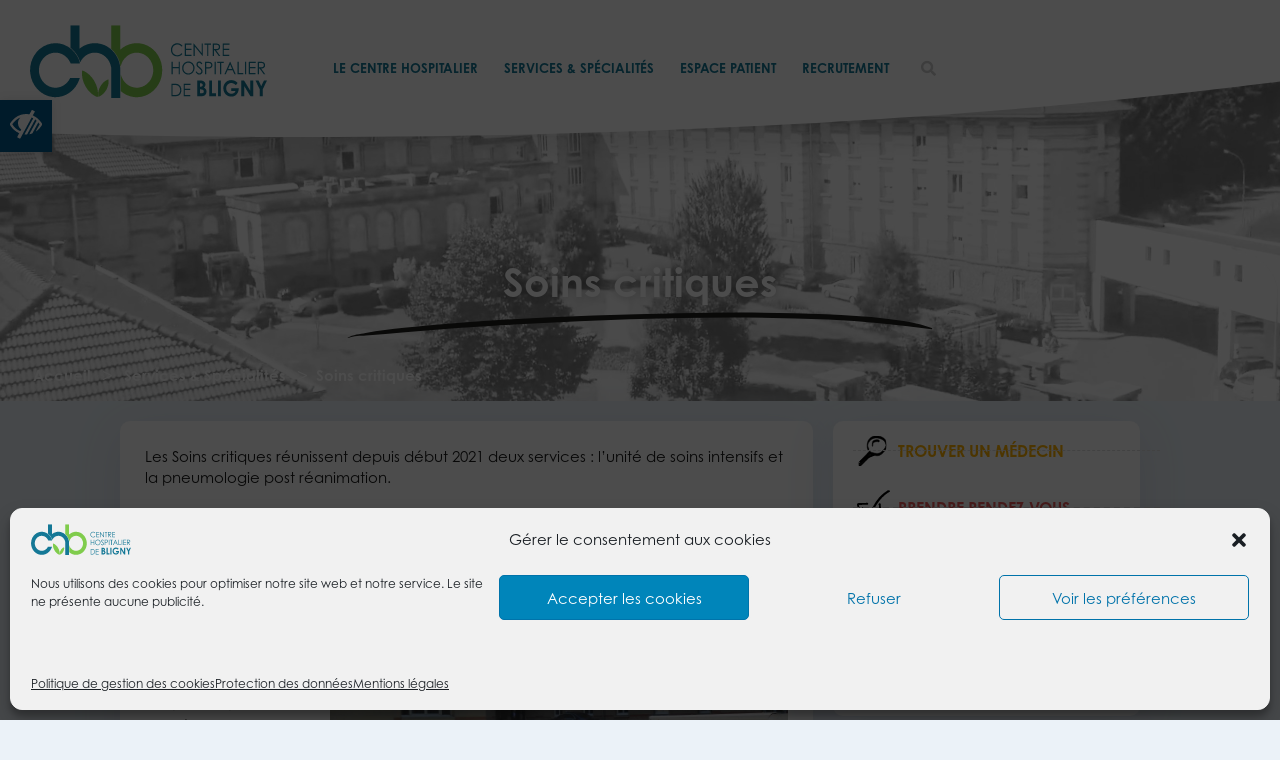

--- FILE ---
content_type: text/html; charset=UTF-8
request_url: https://www.chbligny.fr/services-specialites/soins-critiques/
body_size: 97328
content:
<!DOCTYPE html>
<html lang="fr-FR" prefix="og: https://ogp.me/ns#">
<head>
<meta name="MobileOptimized" content="width" />
<meta name="HandheldFriendly" content="true" />
<meta name="generator" content="Drupal 8 (https://www.drupal.org)" />

<meta name="MobileOptimized" content="width" />
<meta name="HandheldFriendly" content="true" />


<meta charset="UTF-8">
<meta name="viewport" content="width=device-width, initial-scale=1">
	<link rel="profile" href="https://gmpg.org/xfn/11"> 
		<style></style>
	

<title>Soins critiques - Centre hospitalier de Bligny</title>
<style id="wpr-usedcss">.tippy-box[data-animation=fade][data-state=hidden]{opacity:0}[data-tippy-root]{max-width:calc(100vw - 10px)}.tippy-box{position:relative;background-color:#333;color:#fff;border-radius:4px;font-size:14px;line-height:1.4;white-space:normal;outline:0;transition-property:transform,visibility,opacity}.tippy-box[data-placement^=top]>.tippy-arrow{bottom:0}.tippy-box[data-placement^=top]>.tippy-arrow:before{bottom:-7px;left:0;border-width:8px 8px 0;border-top-color:initial;transform-origin:center top}.tippy-box[data-placement^=bottom]>.tippy-arrow{top:0}.tippy-box[data-placement^=bottom]>.tippy-arrow:before{top:-7px;left:0;border-width:0 8px 8px;border-bottom-color:initial;transform-origin:center bottom}.tippy-box[data-placement^=left]>.tippy-arrow{right:0}.tippy-box[data-placement^=left]>.tippy-arrow:before{border-width:8px 0 8px 8px;border-left-color:initial;right:-7px;transform-origin:center left}.tippy-box[data-placement^=right]>.tippy-arrow{left:0}.tippy-box[data-placement^=right]>.tippy-arrow:before{left:-7px;border-width:8px 8px 8px 0;border-right-color:initial;transform-origin:center right}.tippy-box[data-inertia][data-state=visible]{transition-timing-function:cubic-bezier(.54,1.5,.38,1.11)}.tippy-arrow{width:16px;height:16px;color:#333}.tippy-arrow:before{content:"";position:absolute;border-color:transparent;border-style:solid}.tippy-content{position:relative;padding:5px 9px;z-index:1}img:is([sizes=auto i],[sizes^="auto," i]){contain-intrinsic-size:3000px 1500px}@font-face{font-family:century-gothic;src:url("https://use.typekit.net/af/40bdad/00000000000000007735ba11/30/l?primer=7cdcb44be4a7db8877ffa5c0007b8dd865b3bbc383831fe2ea177f62257a9191&fvd=n7&v=3") format("woff2"),url("https://use.typekit.net/af/40bdad/00000000000000007735ba11/30/d?primer=7cdcb44be4a7db8877ffa5c0007b8dd865b3bbc383831fe2ea177f62257a9191&fvd=n7&v=3") format("woff"),url("https://use.typekit.net/af/40bdad/00000000000000007735ba11/30/a?primer=7cdcb44be4a7db8877ffa5c0007b8dd865b3bbc383831fe2ea177f62257a9191&fvd=n7&v=3") format("opentype");font-display:swap;font-style:normal;font-weight:700;font-stretch:normal}@font-face{font-family:century-gothic;src:url("https://use.typekit.net/af/78c6b9/00000000000000007735ba1f/30/l?primer=7cdcb44be4a7db8877ffa5c0007b8dd865b3bbc383831fe2ea177f62257a9191&fvd=n4&v=3") format("woff2"),url("https://use.typekit.net/af/78c6b9/00000000000000007735ba1f/30/d?primer=7cdcb44be4a7db8877ffa5c0007b8dd865b3bbc383831fe2ea177f62257a9191&fvd=n4&v=3") format("woff"),url("https://use.typekit.net/af/78c6b9/00000000000000007735ba1f/30/a?primer=7cdcb44be4a7db8877ffa5c0007b8dd865b3bbc383831fe2ea177f62257a9191&fvd=n4&v=3") format("opentype");font-display:swap;font-style:normal;font-weight:400;font-stretch:normal}:root{--chb-bleu:#147896;--CodGray:#181818;--White:#FFFFFF;--Mantis:#80CC4C;--CuriousBlue:#1886CA;--PersianGreen:#00B5AD;--BurntSienna:#EB5A5A;--Geraldine:#FA9682;--SelectiveYellow:#FFB400;--BlackSqueeze:#EBF2F8}a,address,body,caption,dd,div,fieldset,form,h1,h2,h3,h4,h5,html,iframe,label,legend,li,object,p,span,sub,table,tbody,td,th,tr,ul{border:0;font-size:100%;font-style:inherit;font-weight:inherit;margin:0;outline:0;padding:0;vertical-align:baseline}html{-webkit-text-size-adjust:100%;-ms-text-size-adjust:100%}body{margin:0}details,figure,footer,header,main,menu,nav,section,summary{display:block}audio,progress,video{display:inline-block;vertical-align:baseline}audio:not([controls]){display:none;height:0}[hidden],template{display:none}a{background-color:transparent}a:active{outline:0}a,a:focus,a:hover,a:visited{text-decoration:none}mark{background:#ff0;color:#000}sub{font-size:75%;line-height:0;position:relative;vertical-align:baseline}sub{bottom:-.25em}img{border:0}svg:not(:root){overflow:hidden}figure{margin:0}button,input,optgroup,select,textarea{color:inherit;font:inherit;margin:0}button{overflow:visible}button,select{text-transform:none}button,html input[type=button],input[type=reset],input[type=submit]{-webkit-appearance:button;cursor:pointer}button[disabled],html input[disabled]{cursor:default}button::-moz-focus-inner,input::-moz-focus-inner{border:0;padding:0}input{line-height:normal}input[type=checkbox],input[type=radio]{box-sizing:border-box;padding:0}input[type=number]::-webkit-inner-spin-button,input[type=number]::-webkit-outer-spin-button{height:auto}input[type=search]{-webkit-appearance:textfield;box-sizing:content-box}.search .search-submit{padding:10px 15px;border-radius:2px;line-height:1.85714285714286;border:0}input[type=search]::-webkit-search-cancel-button,input[type=search]::-webkit-search-decoration{-webkit-appearance:none}fieldset{border:1px solid var(--ast-border-color);margin:0;padding:.35em .625em .75em}legend{border:0;padding:0}fieldset legend{margin-bottom:1.5em;padding:0 .5em}textarea{overflow:auto}optgroup{font-weight:700}table{border-collapse:collapse;border-spacing:0}td,th{padding:0}@media (min-width:768px){.ast-container{max-width:100%}}@media (min-width:992px){.ast-container{max-width:100%}}@media (min-width:1200px){.ast-container{max-width:100%}}.ast-container{margin-left:auto;margin-right:auto;padding-left:20px;padding-right:20px}.ast-container::after{content:"";display:table;clear:both}h1,h2,h3,h4,h5{clear:both}h1{color:#808285;font-size:2em;line-height:1.2}h2{color:#808285;font-size:1.7em;line-height:1.3}h3{color:#808285;font-size:1.5em;line-height:1.4}h4{color:#808285;line-height:1.5;font-size:1.3em}h5{color:#808285;line-height:1.6;font-size:1.2em}html{box-sizing:border-box}*,:after,:before{box-sizing:inherit}body{color:#808285;background:#fff;font-style:normal}ul{margin:0 0 1.5em 3em}ul{list-style:disc}li>ul{margin-bottom:0;margin-left:1.5em}dd{margin:0 1.5em 1em}i{font-style:italic}address{margin:0 0 1.5em}address{font-style:italic}img{height:auto;max-width:100%}.button,button,input,select,textarea{color:#808285;font-weight:400;font-size:100%;margin:0;vertical-align:baseline}button,input{line-height:normal}mark{background:0 0;text-decoration:none}table,td,th{border:1px solid var(--ast-border-color)}table{border-collapse:separate;border-spacing:0;border-width:1px 0 0 1px;margin:0 0 1.5em;width:100%}th{font-weight:600}td,th{padding:.7em 1em;border-width:0 1px 1px 0}.button,button,input[type=button],input[type=reset],input[type=submit]{border:1px solid;border-color:var(--ast-border-color);border-radius:2px;background:#e6e6e6;padding:.6em 1em .4em;color:#fff}.button:focus,.button:hover,button:focus,button:hover,input[type=button]:focus,input[type=button]:hover,input[type=reset]:focus,input[type=reset]:hover,input[type=submit]:focus,input[type=submit]:hover{color:#fff;border-color:var(--ast-border-color)}.button:active,.button:focus,button:active,button:focus,input[type=button]:active,input[type=button]:focus,input[type=reset]:active,input[type=reset]:focus,input[type=submit]:active,input[type=submit]:focus{border-color:var(--ast-border-color);outline:0}input[type=email],input[type=search],input[type=text],input[type=url],textarea{color:#666;border:1px solid var(--ast-border-color);border-radius:2px;-webkit-appearance:none}input[type=email]:focus,input[type=search]:focus,input[type=text]:focus,input[type=url]:focus,textarea:focus{color:#111}textarea{padding-left:3px;width:100%}a{color:#4169e1}a:focus,a:hover{color:#191970}a:focus{outline:dotted thin}a:hover{outline:0}.screen-reader-text{border:0;clip:rect(1px,1px,1px,1px);height:1px;margin:-1px;overflow:hidden;padding:0;position:absolute;width:1px;word-wrap:normal!important}.screen-reader-text:focus{background-color:#f1f1f1;border-radius:2px;box-shadow:0 0 2px 2px rgba(0,0,0,.6);clip:auto!important;color:#21759b;display:block;font-size:12.25px;font-size:.875rem;height:auto;left:5px;line-height:normal;padding:15px 23px 14px;text-decoration:none;top:5px;width:auto;z-index:100000}.alignright{display:inline;float:right;margin-left:1.5em}#primary:after,#primary:before,.ast-container:after,.ast-container:before,.clear:after,.clear:before,.site-content:after,.site-content:before,.site-header:after,.site-header:before,.site-main:after,.site-main:before{content:"";display:table}#primary:after,.ast-container:after,.clear:after,.site-content:after,.site-header:after,.site-main:after{clear:both}iframe,object{max-width:100%}::selection{color:#fff;background:#0274be}body{-webkit-font-smoothing:antialiased;-moz-osx-font-smoothing:grayscale}body:not(.logged-in){position:relative}#page{position:relative}a,a:focus{text-decoration:none}.site-header a *,a{transition:all .2s linear}img{vertical-align:middle}p{margin-bottom:1.75em}.button,input[type=button],input[type=submit]{border-radius:0;padding:18px 30px;border:0;box-shadow:none;text-shadow:none}.button:hover,input[type=button]:hover,input[type=submit]:hover{box-shadow:none}.button:active,.button:focus,input[type=button]:active,input[type=button]:focus,input[type=submit]:active,input[type=submit]:focus{box-shadow:none}.search-form .search-field{outline:0}.ast-search-menu-icon{position:relative;z-index:3}.site .skip-link{background-color:#f1f1f1;box-shadow:0 0 1px 1px rgba(0,0,0,.2);color:#21759b;display:block;font-family:Montserrat,"Helvetica Neue",sans-serif;font-size:14px;font-weight:700;left:-9999em;outline:0;padding:15px 23px 14px;text-decoration:none;text-transform:none;top:-9999em}.site .skip-link:focus{clip:auto;height:auto;left:6px;top:7px;width:auto;z-index:100000;outline:dotted thin}input,select{line-height:1}body,button,input[type=button],input[type=submit],textarea{line-height:1.85714285714286}body{background-color:#fff}#page{display:block}#primary{display:block;position:relative;float:left;width:100%}#primary{margin:4em 0}.ast-separate-container{background-color:#f5f5f5}.ast-separate-container #primary{padding:4em 0;margin:0;border:0}.ast-separate-container .ast-article-single:not(.ast-related-post){background-color:#fff}.ast-separate-container .ast-article-single{border-bottom:1px solid var(--ast-border-color);margin:0;padding:5.34em 6.67em}.ast-separate-container .ast-article-single{border-bottom:0}@media (max-width:1200px){.ast-separate-container .ast-article-single{margin:0;padding:3.34em 2.4em}}@media (min-width:993px){.ast-separate-container #primary{margin:4em 0;padding:0}}@media (max-width:992px){.ast-separate-container #primary{padding-left:0;padding-right:0}}.ast-search-icon .astra-search-icon{font-size:1.3em}.main-header-menu .menu-link,.main-header-menu>a{text-decoration:none;padding:0 1em;display:inline-block;transition:all .2s linear}.main-header-menu .menu-item{position:relative}.main-header-menu .menu-item.focus>.sub-menu,.main-header-menu .menu-item:hover>.sub-menu{right:auto;left:0;visibility:visible}.main-header-menu .sub-menu{width:240px;background:#fff;left:-999em;position:absolute;top:100%;z-index:99999;visibility:hidden}.main-header-menu .sub-menu .menu-link{padding:.9em 1em;display:block;word-wrap:break-word}.main-header-menu .sub-menu .sub-menu{top:0}.ast-header-break-point .main-header-menu{background-color:#f9f9f9;border-top-width:0}.ast-header-break-point .main-header-menu .sub-menu{background-color:#f9f9f9;position:static;opacity:1;visibility:visible;border:0;width:auto}.site-header .menu-link *{transition:none}.ast-header-break-point .main-header-bar-navigation{flex:auto}.site-header{z-index:99;position:relative}.main-header-bar-wrap{position:relative}.ast-menu-toggle{display:none;background:0 0;color:inherit;border-style:dotted;border-color:transparent}.ast-menu-toggle:focus,.ast-menu-toggle:hover{background:0 0;border-color:inherit;color:inherit}.ast-menu-toggle:focus{outline:dotted thin}.ast-search-menu-icon.slide-search .search-form{backface-visibility:visible;visibility:hidden;opacity:0;transition:all .2s;position:absolute;z-index:3;right:-1em;top:50%;transform:translateY(-50%)}.ast-search-menu-icon.ast-dropdown-active.slide-search .search-form{visibility:visible;opacity:1}.ast-search-menu-icon .search-form{border:1px solid var(--ast-border-color);line-height:normal;padding:0 3em 0 0;border-radius:2px;display:inline-block;backface-visibility:hidden;position:relative;color:inherit;background-color:#fff}.ast-search-menu-icon .astra-search-icon{-js-display:flex;display:flex;line-height:normal}.ast-search-menu-icon .astra-search-icon:focus{outline:0}.ast-search-menu-icon .search-field{border:none;background-color:transparent;transition:width .2s;border-radius:inherit;color:inherit;font-size:inherit;width:0;color:#757575}.ast-search-menu-icon .search-submit{display:none;background:0 0;border:none;font-size:1.3em;color:#757575}.ast-search-menu-icon.ast-dropdown-active{visibility:visible;opacity:1;position:relative}.ast-search-menu-icon.ast-dropdown-active .search-field{width:235px}.ast-search-icon{z-index:4;position:relative;line-height:normal}.ast-header-break-point.ast-header-custom-item-inside .ast-search-menu-icon{position:relative;display:block;right:auto;transform:none}.ast-header-break-point .main-header-bar-navigation{width:calc(100% + 40px);margin:0 -20px}.ast-header-break-point .main-header-menu ul ul{top:0}.sticky{display:block}.page-content>:last-child{margin-bottom:0}body{overflow-x:hidden}.widget{margin:0 0 2.8em}.widget:last-child{margin-bottom:0}.widget select{max-width:100%}.widget ul{margin:0;list-style-type:none}input[type=email],input[type=number],input[type=reset],input[type=search],input[type=text],input[type=url],select,textarea{color:#666;padding:.75em;height:auto;border-width:1px;border-style:solid;border-color:var(--ast-border-color);border-radius:2px;background:var(--ast-comment-inputs-background);box-shadow:none;box-sizing:border-box;transition:all .2s linear}input[type=email]:focus,input[type=reset]:focus,input[type=search]:focus,input[type=text]:focus,input[type=url]:focus,select:focus,textarea:focus{background-color:#fff;border-color:var(--ast-border-color);box-shadow:none}input[type=button],input[type=button]:focus,input[type=button]:hover,input[type=reset],input[type=reset]:focus,input[type=reset]:hover,input[type=submit],input[type=submit]:focus,input[type=submit]:hover{box-shadow:none}textarea{width:100%}input[type=search]:focus{outline:dotted thin}input[type=range]{-webkit-appearance:none;width:100%;margin:5.7px 0;padding:0;border:none}input[type=range]:focus{outline:0}input[type=range]::-webkit-slider-runnable-track{width:100%;height:8.6px;cursor:pointer;box-shadow:2.6px 2.6px .4px #ccc,0 0 2.6px #d9d9d9;background:rgba(255,255,255,.2);border-radius:13.6px;border:0 solid #fff}input[type=range]::-webkit-slider-thumb{box-shadow:0 0 0 rgba(255,221,0,.37),0 0 0 rgba(255,224,26,.37);border:7.9px solid #0274be;height:20px;width:20px;border-radius:50px;background:#0274be;cursor:pointer;-webkit-appearance:none;margin-top:-5.7px}input[type=range]:focus::-webkit-slider-runnable-track{background:rgba(255,255,255,.2)}input[type=range]::-moz-range-track{width:100%;height:8.6px;cursor:pointer;box-shadow:2.6px 2.6px .4px #ccc,0 0 2.6px #d9d9d9;background:rgba(255,255,255,.2);border-radius:13.6px;border:0 solid #fff}input[type=range]::-moz-range-thumb{box-shadow:0 0 0 rgba(255,221,0,.37),0 0 0 rgba(255,224,26,.37);border:7.9px solid #0274be;height:20px;width:20px;border-radius:50px;background:#0274be;cursor:pointer}input[type=range]::-ms-track{width:100%;height:8.6px;cursor:pointer;background:0 0;border-color:transparent;color:transparent}input[type=range]::-ms-fill-lower{background:rgba(199,199,199,.2);border:0 solid #fff;border-radius:27.2px;box-shadow:2.6px 2.6px .4px #ccc,0 0 2.6px #d9d9d9}input[type=range]::-ms-fill-upper{background:rgba(255,255,255,.2);border:0 solid #fff;border-radius:27.2px;box-shadow:2.6px 2.6px .4px #ccc,0 0 2.6px #d9d9d9}input[type=range]::-ms-thumb{box-shadow:0 0 0 rgba(255,221,0,.37),0 0 0 rgba(255,224,26,.37);border:7.9px solid #0274be;height:20px;width:20px;border-radius:50px;background:#0274be;cursor:pointer;height:8.6px}input[type=range]:focus::-ms-fill-lower{background:rgba(255,255,255,.2)}input[type=range]:focus::-ms-fill-upper{background:rgba(255,255,255,.2)}input[type=color]{border:none;width:100px;padding:0;height:30px;cursor:pointer}input[type=color]::-webkit-color-swatch-wrapper{padding:0;border:none}input[type=color]::-webkit-color-swatch{border:none}.search .site-content .content-area .search-form{margin-bottom:3em}:root{--ast-post-nav-space:0;--ast-container-default-xlg-padding:6.67em;--ast-container-default-lg-padding:5.67em;--ast-container-default-slg-padding:4.34em;--ast-container-default-md-padding:3.34em;--ast-container-default-sm-padding:6.67em;--ast-container-default-xs-padding:2.4em;--ast-container-default-xxs-padding:1.4em;--ast-code-block-background:#EEEEEE;--ast-comment-inputs-background:#FAFAFA;--ast-normal-container-width:1440px;--ast-narrow-container-width:750px;--ast-blog-title-font-weight:normal;--ast-blog-meta-weight:inherit;--ast-global-color-primary:var(--ast-global-color-5);--ast-global-color-secondary:var(--ast-global-color-4);--ast-global-color-alternate-background:var(--ast-global-color-7);--ast-global-color-subtle-background:var(--ast-global-color-6);--ast-bg-style-guide:var(--ast-global-color-secondary,--ast-global-color-5);--ast-shadow-style-guide:0px 0px 4px 0 #00000057;--ast-global-dark-bg-style:#fff;--ast-global-dark-lfs:#fbfbfb;--ast-widget-bg-color:#fafafa;--ast-wc-container-head-bg-color:#fbfbfb;--ast-title-layout-bg:#eeeeee;--ast-search-border-color:#e7e7e7;--ast-lifter-hover-bg:#e6e6e6;--ast-gallery-block-color:#000;--srfm-color-input-label:var(--ast-global-color-2)}html{font-size:93.75%}a{color:#1886ca}a:focus,a:hover{color:rgba(24,24,24,.8)}body,button,input,select,textarea{font-family:-apple-system,BlinkMacSystemFont,'Segoe UI',Roboto,Oxygen-Sans,Ubuntu,Cantarell,'Helvetica Neue',sans-serif;font-weight:inherit;font-size:15px;font-size:1rem;line-height:var(--ast-body-line-height,1.4em)}h1,h2,h3,h4,h5{font-weight:700;line-height:1.4em}header .custom-logo-link img{max-width:272px;width:272px}.astra-logo-svg{width:272px}h1{font-size:40px;font-size:2.6666666666667rem;line-height:1.4em}h2{font-size:30px;font-size:2rem;line-height:1.3em}h3{font-size:25px;font-size:1.6666666666667rem;line-height:1.3em}h4{font-size:20px;font-size:1.3333333333333rem;line-height:1.2em}h5{font-size:18px;font-size:1.2rem;line-height:1.2em}::selection{background-color:#147896;color:#fff}body,h1,h2,h3,h4,h5{color:#181818}input:focus,input[type=email]:focus,input[type=reset]:focus,input[type=search]:focus,input[type=text]:focus,input[type=url]:focus,textarea:focus{border-color:#1886ca}input[type=checkbox]:checked,input[type=checkbox]:focus:checked,input[type=checkbox]:hover:checked,input[type=radio]:checked,input[type=range]::-webkit-slider-thumb,input[type=reset]{border-color:#1886ca;background-color:#1886ca;box-shadow:none}.ast-search-menu-icon .search-form button.search-submit{padding:0 4px}.ast-search-menu-icon form.search-form{padding-right:0}.search-form input.search-field:focus{outline:0}.widget .wp-block-heading{font-size:21px;font-size:1.4rem;color:#181818}#close:focus-visible,.ast-menu-toggle:focus-visible,.ast-search-menu-icon.slide-search a:focus-visible:focus-visible,.astra-search-icon:focus-visible,.button.search-submit:focus-visible,.site .skip-link:focus-visible,a:focus-visible{outline-style:dotted;outline-color:inherit;outline-width:thin}#ast-scroll-top:focus,input:focus,input[type=email]:focus,input[type=number]:focus,input[type=reset]:focus,input[type=search]:focus,input[type=text]:focus,input[type=url]:focus,textarea:focus{border-style:dotted;border-color:inherit;border-width:thin}input{outline:0}.main-header-menu .menu-link{color:#181818}.main-header-menu .current-menu-ancestor>.ast-menu-toggle,.main-header-menu .current-menu-ancestor>.menu-link,.main-header-menu .current-menu-item>.ast-menu-toggle,.main-header-menu .current-menu-item>.menu-link,.main-header-menu .menu-item.focus>.ast-menu-toggle,.main-header-menu .menu-item.focus>.menu-link,.main-header-menu .menu-item:hover>.ast-menu-toggle,.main-header-menu .menu-item:hover>.menu-link{color:#1886ca}@media (max-width:768px){.ast-separate-container .ast-article-single{padding:1.5em 2.14em}h1{font-size:30px}h2{font-size:25px}h3{font-size:20px}}.button,button,input#submit,input[type=button],input[type=reset],input[type=submit]{color:var(--ast-global-color-5);border-color:#80cc4c;background-color:#80cc4c;border-top-left-radius:30px;border-top-right-radius:30px;border-bottom-right-radius:30px;border-bottom-left-radius:30px;padding-top:10px;padding-right:20px;padding-bottom:10px;padding-left:20px;font-family:inherit;font-weight:700}button:focus,button:hover,input#submit:focus,input#submit:hover,input[type=button]:focus,input[type=button]:hover,input[type=reset]:focus,input[type=reset]:hover,input[type=submit]:focus,input[type=submit]:hover{color:#181818;background-color:rgba(24,24,24,.8);border-color:rgba(24,24,24,.8)}@media (min-width:544px){.ast-container{max-width:100%}}.ast-separate-container,body{background-color:#ebf2f8;background-image:none}@media (max-width:544px){.ast-separate-container .ast-article-single{padding:1.5em 1em}.ast-separate-container #content .ast-container{padding-left:.54em;padding-right:.54em}.ast-search-menu-icon.ast-dropdown-active .search-field{width:170px}h1{font-size:30px}h2{font-size:25px}h3{font-size:20px}html{font-size:85.5%}}@media (min-width:769px){.main-header-menu .sub-menu .menu-item.focus>.sub-menu,.main-header-menu .sub-menu .menu-item:hover>.sub-menu{left:100%;right:auto}.ast-container{max-width:1480px}.search .site-content>.ast-container{max-width:1200px}}:root .has-ast-global-color-3-color{color:var(--ast-global-color-3)}:root .wp-block-button .has-ast-global-color-3-color{color:var(--ast-global-color-3)}:root{--ast-global-color-0:#147896;--ast-global-color-1:#80cc4c;--ast-global-color-2:#1886ca;--ast-global-color-3:#00b5ad;--ast-global-color-4:#eb5a5a;--ast-global-color-5:#ffb400;--ast-global-color-6:#ffffff;--ast-global-color-7:#ebf2f8;--ast-global-color-8:#000000}:root{--ast-border-color:#dddddd}h1,h2,h3,h4,h5{color:#147896}.elementor-screen-only,.screen-reader-text,.screen-reader-text span{top:0!important}.main-header-menu .menu-item{-js-display:flex;display:flex;-webkit-box-pack:center;-webkit-justify-content:center;-moz-box-pack:center;-ms-flex-pack:center;justify-content:center;-webkit-box-orient:vertical;-webkit-box-direction:normal;-webkit-flex-direction:column;-moz-box-orient:vertical;-moz-box-direction:normal;-ms-flex-direction:column;flex-direction:column}.main-header-menu>.menu-item>.menu-link{height:100%;-webkit-box-align:center;-webkit-align-items:center;-moz-box-align:center;-ms-flex-align:center;align-items:center;-js-display:flex;display:flex}.main-header-menu .sub-menu .menu-item.menu-item-has-children>.menu-link:after{position:absolute;right:1em;top:50%;transform:translate(0,-50%) rotate(270deg)}.astra-search-icon::before{content:"\e8b6";font-family:Astra;font-style:normal;font-weight:400;text-decoration:inherit;text-align:center;-webkit-font-smoothing:antialiased;-moz-osx-font-smoothing:grayscale;z-index:3}.ast-header-break-point .main-header-bar-navigation .menu-item-has-children>.menu-link:after{display:none}.ast-separate-container .ast-article-single:not(.ast-related-post){background-color:#ebf2f8;background-image:none}@media (max-width:768px){html{font-size:85.5%}.ast-separate-container .ast-article-single:not(.ast-related-post){background-color:var(--ast-global-color-5);background-image:none}}@media (max-width:544px){.ast-separate-container .ast-article-single:not(.ast-related-post){background-color:var(--ast-global-color-5);background-image:none}}:root{--e-global-color-astglobalcolor0:#147896;--e-global-color-astglobalcolor1:#80cc4c;--e-global-color-astglobalcolor2:#1886ca;--e-global-color-astglobalcolor3:#00b5ad;--e-global-color-astglobalcolor4:#eb5a5a;--e-global-color-astglobalcolor5:#ffb400;--e-global-color-astglobalcolor6:#ffffff;--e-global-color-astglobalcolor7:#ebf2f8;--e-global-color-astglobalcolor8:#000000}.wp-block-button__link{align-content:center;box-sizing:border-box;cursor:pointer;display:inline-block;height:100%;text-align:center;word-break:break-word}.wp-block-button__link.alignright{text-align:right}:where(.wp-block-button__link){border-radius:9999px;box-shadow:none;padding:calc(.667em + 2px) calc(1.333em + 2px);text-decoration:none}:root :where(.wp-block-button .wp-block-button__link.is-style-outline),:root :where(.wp-block-button.is-style-outline>.wp-block-button__link){border:2px solid;padding:.667em 1.333em}:root :where(.wp-block-button .wp-block-button__link.is-style-outline:not(.has-text-color)),:root :where(.wp-block-button.is-style-outline>.wp-block-button__link:not(.has-text-color)){color:currentColor}:root :where(.wp-block-button .wp-block-button__link.is-style-outline:not(.has-background)),:root :where(.wp-block-button.is-style-outline>.wp-block-button__link:not(.has-background)){background-color:initial;background-image:none}.wp-block-buttons{box-sizing:border-box}.wp-block-buttons>.wp-block-button{display:inline-block;margin:0}.wp-block-buttons .wp-block-button__link{width:100%}:where(.wp-block-calendar table:not(.has-background) th){background:#ddd}:where(.wp-block-columns){margin-bottom:1.75em}:where(.wp-block-columns.has-background){padding:1.25em 2.375em}:where(.wp-block-post-comments input[type=submit]){border:none}:where(.wp-block-cover-image:not(.has-text-color)),:where(.wp-block-cover:not(.has-text-color)){color:#fff}:where(.wp-block-cover-image.is-light:not(.has-text-color)),:where(.wp-block-cover.is-light:not(.has-text-color)){color:#000}:root :where(.wp-block-cover h1:not(.has-text-color)),:root :where(.wp-block-cover h2:not(.has-text-color)),:root :where(.wp-block-cover h3:not(.has-text-color)),:root :where(.wp-block-cover h4:not(.has-text-color)),:root :where(.wp-block-cover h5:not(.has-text-color)),:root :where(.wp-block-cover h6:not(.has-text-color)),:root :where(.wp-block-cover p:not(.has-text-color)){color:inherit}.wp-block-embed.alignright{max-width:360px;width:100%}.wp-block-embed.alignright .wp-block-embed__wrapper{min-width:280px}.wp-block-embed{overflow-wrap:break-word}.wp-block-embed :where(figcaption){margin-bottom:1em;margin-top:.5em}.wp-block-embed iframe{max-width:100%}.wp-block-embed__wrapper{position:relative}.wp-embed-responsive .wp-has-aspect-ratio .wp-block-embed__wrapper:before{content:"";display:block;padding-top:50%}.wp-embed-responsive .wp-has-aspect-ratio iframe{bottom:0;height:100%;left:0;position:absolute;right:0;top:0;width:100%}.wp-embed-responsive .wp-embed-aspect-16-9 .wp-block-embed__wrapper:before{padding-top:56.25%}:where(.wp-block-file){margin-bottom:1.5em}:where(.wp-block-file__button){border-radius:2em;display:inline-block;padding:.5em 1em}:where(.wp-block-file__button):is(a):active,:where(.wp-block-file__button):is(a):focus,:where(.wp-block-file__button):is(a):hover,:where(.wp-block-file__button):is(a):visited{box-shadow:none;color:#fff;opacity:.85;text-decoration:none}:where(.wp-block-group.wp-block-group-is-layout-constrained){position:relative}.wp-block-image>a,.wp-block-image>figure>a{display:inline-block}.wp-block-image img{box-sizing:border-box;height:auto;max-width:100%;vertical-align:bottom}@media not (prefers-reduced-motion){.wp-block-image img.hide{visibility:hidden}.wp-block-image img.show{animation:.4s show-content-image}}.wp-block-image[style*=border-radius] img,.wp-block-image[style*=border-radius]>a{border-radius:inherit}.wp-block-image .alignright,.wp-block-image.alignright{display:table}.wp-block-image .alignright{float:right;margin:.5em 0 .5em 1em}.wp-block-image :where(figcaption){margin-bottom:1em;margin-top:.5em}:root :where(.wp-block-image.is-style-rounded img,.wp-block-image .is-style-rounded img){border-radius:9999px}.wp-block-image figure{margin:0}@keyframes show-content-image{0%{visibility:hidden}99%{visibility:hidden}to{visibility:visible}}:where(.wp-block-latest-comments:not([style*=line-height] .wp-block-latest-comments__comment)){line-height:1.1}:where(.wp-block-latest-comments:not([style*=line-height] .wp-block-latest-comments__comment-excerpt p)){line-height:1.8}:root :where(.wp-block-latest-posts.is-grid){padding:0}:root :where(.wp-block-latest-posts.wp-block-latest-posts__list){padding-left:0}ul{box-sizing:border-box}:root :where(.wp-block-list.has-background){padding:1.25em 2.375em}:where(.wp-block-navigation.has-background .wp-block-navigation-item a:not(.wp-element-button)),:where(.wp-block-navigation.has-background .wp-block-navigation-submenu a:not(.wp-element-button)){padding:.5em 1em}:where(.wp-block-navigation .wp-block-navigation__submenu-container .wp-block-navigation-item a:not(.wp-element-button)),:where(.wp-block-navigation .wp-block-navigation__submenu-container .wp-block-navigation-submenu a:not(.wp-element-button)),:where(.wp-block-navigation .wp-block-navigation__submenu-container .wp-block-navigation-submenu button.wp-block-navigation-item__content),:where(.wp-block-navigation .wp-block-navigation__submenu-container .wp-block-pages-list__item button.wp-block-navigation-item__content){padding:.5em 1em}:root :where(p.has-background){padding:1.25em 2.375em}:where(p.has-text-color:not(.has-link-color)) a{color:inherit}:where(.wp-block-post-comments-form) input:not([type=submit]),:where(.wp-block-post-comments-form) textarea{border:1px solid #949494;font-family:inherit;font-size:1em}:where(.wp-block-post-comments-form) input:where(:not([type=submit]):not([type=checkbox])),:where(.wp-block-post-comments-form) textarea{padding:calc(.667em + 2px)}:where(.wp-block-post-excerpt){box-sizing:border-box;margin-bottom:var(--wp--style--block-gap);margin-top:var(--wp--style--block-gap)}:where(.wp-block-preformatted.has-background){padding:1.25em 2.375em}:where(.wp-block-search__button){border:1px solid #ccc;padding:6px 10px}:where(.wp-block-search__input){font-family:inherit;font-size:inherit;font-style:inherit;font-weight:inherit;letter-spacing:inherit;line-height:inherit;text-transform:inherit}:where(.wp-block-search__button-inside .wp-block-search__inside-wrapper){border:1px solid #949494;box-sizing:border-box;padding:4px}:where(.wp-block-search__button-inside .wp-block-search__inside-wrapper) .wp-block-search__input{border:none;border-radius:0;padding:0 4px}:where(.wp-block-search__button-inside .wp-block-search__inside-wrapper) .wp-block-search__input:focus{outline:0}:where(.wp-block-search__button-inside .wp-block-search__inside-wrapper) :where(.wp-block-search__button){padding:4px 8px}:root :where(.wp-block-separator.is-style-dots){height:auto;line-height:1;text-align:center}:root :where(.wp-block-separator.is-style-dots):before{color:currentColor;content:"···";font-family:serif;font-size:1.5em;letter-spacing:2em;padding-left:2em}:root :where(.wp-block-site-logo.is-style-rounded){border-radius:9999px}:where(.wp-block-social-links:not(.is-style-logos-only)) .wp-social-link{background-color:#f0f0f0;color:#444}:where(.wp-block-social-links:not(.is-style-logos-only)) .wp-social-link-amazon{background-color:#f90;color:#fff}:where(.wp-block-social-links:not(.is-style-logos-only)) .wp-social-link-bandcamp{background-color:#1ea0c3;color:#fff}:where(.wp-block-social-links:not(.is-style-logos-only)) .wp-social-link-behance{background-color:#0757fe;color:#fff}:where(.wp-block-social-links:not(.is-style-logos-only)) .wp-social-link-bluesky{background-color:#0a7aff;color:#fff}:where(.wp-block-social-links:not(.is-style-logos-only)) .wp-social-link-codepen{background-color:#1e1f26;color:#fff}:where(.wp-block-social-links:not(.is-style-logos-only)) .wp-social-link-deviantart{background-color:#02e49b;color:#fff}:where(.wp-block-social-links:not(.is-style-logos-only)) .wp-social-link-discord{background-color:#5865f2;color:#fff}:where(.wp-block-social-links:not(.is-style-logos-only)) .wp-social-link-dribbble{background-color:#e94c89;color:#fff}:where(.wp-block-social-links:not(.is-style-logos-only)) .wp-social-link-dropbox{background-color:#4280ff;color:#fff}:where(.wp-block-social-links:not(.is-style-logos-only)) .wp-social-link-etsy{background-color:#f45800;color:#fff}:where(.wp-block-social-links:not(.is-style-logos-only)) .wp-social-link-facebook{background-color:#0866ff;color:#fff}:where(.wp-block-social-links:not(.is-style-logos-only)) .wp-social-link-fivehundredpx{background-color:#000;color:#fff}:where(.wp-block-social-links:not(.is-style-logos-only)) .wp-social-link-flickr{background-color:#0461dd;color:#fff}:where(.wp-block-social-links:not(.is-style-logos-only)) .wp-social-link-foursquare{background-color:#e65678;color:#fff}:where(.wp-block-social-links:not(.is-style-logos-only)) .wp-social-link-github{background-color:#24292d;color:#fff}:where(.wp-block-social-links:not(.is-style-logos-only)) .wp-social-link-goodreads{background-color:#eceadd;color:#382110}:where(.wp-block-social-links:not(.is-style-logos-only)) .wp-social-link-google{background-color:#ea4434;color:#fff}:where(.wp-block-social-links:not(.is-style-logos-only)) .wp-social-link-gravatar{background-color:#1d4fc4;color:#fff}:where(.wp-block-social-links:not(.is-style-logos-only)) .wp-social-link-instagram{background-color:#f00075;color:#fff}:where(.wp-block-social-links:not(.is-style-logos-only)) .wp-social-link-lastfm{background-color:#e21b24;color:#fff}:where(.wp-block-social-links:not(.is-style-logos-only)) .wp-social-link-linkedin{background-color:#0d66c2;color:#fff}:where(.wp-block-social-links:not(.is-style-logos-only)) .wp-social-link-mastodon{background-color:#3288d4;color:#fff}:where(.wp-block-social-links:not(.is-style-logos-only)) .wp-social-link-medium{background-color:#000;color:#fff}:where(.wp-block-social-links:not(.is-style-logos-only)) .wp-social-link-meetup{background-color:#f6405f;color:#fff}:where(.wp-block-social-links:not(.is-style-logos-only)) .wp-social-link-patreon{background-color:#000;color:#fff}:where(.wp-block-social-links:not(.is-style-logos-only)) .wp-social-link-pinterest{background-color:#e60122;color:#fff}:where(.wp-block-social-links:not(.is-style-logos-only)) .wp-social-link-pocket{background-color:#ef4155;color:#fff}:where(.wp-block-social-links:not(.is-style-logos-only)) .wp-social-link-reddit{background-color:#ff4500;color:#fff}:where(.wp-block-social-links:not(.is-style-logos-only)) .wp-social-link-skype{background-color:#0478d7;color:#fff}:where(.wp-block-social-links:not(.is-style-logos-only)) .wp-social-link-snapchat{background-color:#fefc00;color:#fff;stroke:#000}:where(.wp-block-social-links:not(.is-style-logos-only)) .wp-social-link-soundcloud{background-color:#ff5600;color:#fff}:where(.wp-block-social-links:not(.is-style-logos-only)) .wp-social-link-spotify{background-color:#1bd760;color:#fff}:where(.wp-block-social-links:not(.is-style-logos-only)) .wp-social-link-telegram{background-color:#2aabee;color:#fff}:where(.wp-block-social-links:not(.is-style-logos-only)) .wp-social-link-threads{background-color:#000;color:#fff}:where(.wp-block-social-links:not(.is-style-logos-only)) .wp-social-link-tiktok{background-color:#000;color:#fff}:where(.wp-block-social-links:not(.is-style-logos-only)) .wp-social-link-tumblr{background-color:#011835;color:#fff}:where(.wp-block-social-links:not(.is-style-logos-only)) .wp-social-link-twitch{background-color:#6440a4;color:#fff}:where(.wp-block-social-links:not(.is-style-logos-only)) .wp-social-link-twitter{background-color:#1da1f2;color:#fff}:where(.wp-block-social-links:not(.is-style-logos-only)) .wp-social-link-vimeo{background-color:#1eb7ea;color:#fff}:where(.wp-block-social-links:not(.is-style-logos-only)) .wp-social-link-vk{background-color:#4680c2;color:#fff}:where(.wp-block-social-links:not(.is-style-logos-only)) .wp-social-link-wordpress{background-color:#3499cd;color:#fff}:where(.wp-block-social-links:not(.is-style-logos-only)) .wp-social-link-whatsapp{background-color:#25d366;color:#fff}:where(.wp-block-social-links:not(.is-style-logos-only)) .wp-social-link-x{background-color:#000;color:#fff}:where(.wp-block-social-links:not(.is-style-logos-only)) .wp-social-link-yelp{background-color:#d32422;color:#fff}:where(.wp-block-social-links:not(.is-style-logos-only)) .wp-social-link-youtube{background-color:red;color:#fff}:where(.wp-block-social-links.is-style-logos-only) .wp-social-link{background:0 0}:where(.wp-block-social-links.is-style-logos-only) .wp-social-link svg{height:1.25em;width:1.25em}:where(.wp-block-social-links.is-style-logos-only) .wp-social-link-amazon{color:#f90}:where(.wp-block-social-links.is-style-logos-only) .wp-social-link-bandcamp{color:#1ea0c3}:where(.wp-block-social-links.is-style-logos-only) .wp-social-link-behance{color:#0757fe}:where(.wp-block-social-links.is-style-logos-only) .wp-social-link-bluesky{color:#0a7aff}:where(.wp-block-social-links.is-style-logos-only) .wp-social-link-codepen{color:#1e1f26}:where(.wp-block-social-links.is-style-logos-only) .wp-social-link-deviantart{color:#02e49b}:where(.wp-block-social-links.is-style-logos-only) .wp-social-link-discord{color:#5865f2}:where(.wp-block-social-links.is-style-logos-only) .wp-social-link-dribbble{color:#e94c89}:where(.wp-block-social-links.is-style-logos-only) .wp-social-link-dropbox{color:#4280ff}:where(.wp-block-social-links.is-style-logos-only) .wp-social-link-etsy{color:#f45800}:where(.wp-block-social-links.is-style-logos-only) .wp-social-link-facebook{color:#0866ff}:where(.wp-block-social-links.is-style-logos-only) .wp-social-link-fivehundredpx{color:#000}:where(.wp-block-social-links.is-style-logos-only) .wp-social-link-flickr{color:#0461dd}:where(.wp-block-social-links.is-style-logos-only) .wp-social-link-foursquare{color:#e65678}:where(.wp-block-social-links.is-style-logos-only) .wp-social-link-github{color:#24292d}:where(.wp-block-social-links.is-style-logos-only) .wp-social-link-goodreads{color:#382110}:where(.wp-block-social-links.is-style-logos-only) .wp-social-link-google{color:#ea4434}:where(.wp-block-social-links.is-style-logos-only) .wp-social-link-gravatar{color:#1d4fc4}:where(.wp-block-social-links.is-style-logos-only) .wp-social-link-instagram{color:#f00075}:where(.wp-block-social-links.is-style-logos-only) .wp-social-link-lastfm{color:#e21b24}:where(.wp-block-social-links.is-style-logos-only) .wp-social-link-linkedin{color:#0d66c2}:where(.wp-block-social-links.is-style-logos-only) .wp-social-link-mastodon{color:#3288d4}:where(.wp-block-social-links.is-style-logos-only) .wp-social-link-medium{color:#000}:where(.wp-block-social-links.is-style-logos-only) .wp-social-link-meetup{color:#f6405f}:where(.wp-block-social-links.is-style-logos-only) .wp-social-link-patreon{color:#000}:where(.wp-block-social-links.is-style-logos-only) .wp-social-link-pinterest{color:#e60122}:where(.wp-block-social-links.is-style-logos-only) .wp-social-link-pocket{color:#ef4155}:where(.wp-block-social-links.is-style-logos-only) .wp-social-link-reddit{color:#ff4500}:where(.wp-block-social-links.is-style-logos-only) .wp-social-link-skype{color:#0478d7}:where(.wp-block-social-links.is-style-logos-only) .wp-social-link-snapchat{color:#fff;stroke:#000}:where(.wp-block-social-links.is-style-logos-only) .wp-social-link-soundcloud{color:#ff5600}:where(.wp-block-social-links.is-style-logos-only) .wp-social-link-spotify{color:#1bd760}:where(.wp-block-social-links.is-style-logos-only) .wp-social-link-telegram{color:#2aabee}:where(.wp-block-social-links.is-style-logos-only) .wp-social-link-threads{color:#000}:where(.wp-block-social-links.is-style-logos-only) .wp-social-link-tiktok{color:#000}:where(.wp-block-social-links.is-style-logos-only) .wp-social-link-tumblr{color:#011835}:where(.wp-block-social-links.is-style-logos-only) .wp-social-link-twitch{color:#6440a4}:where(.wp-block-social-links.is-style-logos-only) .wp-social-link-twitter{color:#1da1f2}:where(.wp-block-social-links.is-style-logos-only) .wp-social-link-vimeo{color:#1eb7ea}:where(.wp-block-social-links.is-style-logos-only) .wp-social-link-vk{color:#4680c2}:where(.wp-block-social-links.is-style-logos-only) .wp-social-link-whatsapp{color:#25d366}:where(.wp-block-social-links.is-style-logos-only) .wp-social-link-wordpress{color:#3499cd}:where(.wp-block-social-links.is-style-logos-only) .wp-social-link-x{color:#000}:where(.wp-block-social-links.is-style-logos-only) .wp-social-link-yelp{color:#d32422}:where(.wp-block-social-links.is-style-logos-only) .wp-social-link-youtube{color:red}:root :where(.wp-block-social-links .wp-social-link a){padding:.25em}:root :where(.wp-block-social-links.is-style-logos-only .wp-social-link a){padding:0}:root :where(.wp-block-social-links.is-style-pill-shape .wp-social-link a){padding-left:.6666666667em;padding-right:.6666666667em}:root :where(.wp-block-tag-cloud.is-style-outline){display:flex;flex-wrap:wrap;gap:1ch}:root :where(.wp-block-tag-cloud.is-style-outline a){border:1px solid;font-size:unset!important;margin-right:0;padding:1ch 2ch;text-decoration:none!important}:root :where(.wp-block-table-of-contents){box-sizing:border-box}:where(.wp-block-term-description){box-sizing:border-box;margin-bottom:var(--wp--style--block-gap);margin-top:var(--wp--style--block-gap)}:where(pre.wp-block-verse){font-family:inherit}.wp-element-button{cursor:pointer}:root{--wp--preset--font-size--normal:16px;--wp--preset--font-size--huge:42px}.screen-reader-text{border:0;clip-path:inset(50%);height:1px;margin:-1px;overflow:hidden;padding:0;position:absolute;width:1px;word-wrap:normal!important}.screen-reader-text:focus{background-color:#ddd;clip-path:none;color:#444;display:block;font-size:1em;height:auto;left:5px;line-height:normal;padding:15px 23px 14px;text-decoration:none;top:5px;width:auto;z-index:100000}html :where(.has-border-color){border-style:solid}html :where([style*=border-top-color]){border-top-style:solid}html :where([style*=border-right-color]){border-right-style:solid}html :where([style*=border-bottom-color]){border-bottom-style:solid}html :where([style*=border-left-color]){border-left-style:solid}html :where([style*=border-width]){border-style:solid}html :where([style*=border-top-width]){border-top-style:solid}html :where([style*=border-right-width]){border-right-style:solid}html :where([style*=border-bottom-width]){border-bottom-style:solid}html :where([style*=border-left-width]){border-left-style:solid}html :where(img[class*=wp-image-]){height:auto;max-width:100%}:where(figure){margin:0 0 1em}html :where(.is-position-sticky){--wp-admin--admin-bar--position-offset:var(--wp-admin--admin-bar--height, 0px)}@media screen and (max-width:600px){html :where(.is-position-sticky){--wp-admin--admin-bar--position-offset:0px}}.flatpickr-calendar{background:0 0;opacity:0;display:none;text-align:center;visibility:hidden;padding:0;-webkit-animation:none;animation:none;direction:ltr;border:0;font-size:14px;line-height:24px;border-radius:5px;position:absolute;width:307.875px;-webkit-box-sizing:border-box;box-sizing:border-box;-ms-touch-action:manipulation;touch-action:manipulation;background:#fff;-webkit-box-shadow:1px 0 0 #e6e6e6,-1px 0 0 #e6e6e6,0 1px 0 #e6e6e6,0 -1px 0 #e6e6e6,0 3px 13px rgba(0,0,0,.08);box-shadow:1px 0 0 #e6e6e6,-1px 0 0 #e6e6e6,0 1px 0 #e6e6e6,0 -1px 0 #e6e6e6,0 3px 13px rgba(0,0,0,.08)}.flatpickr-calendar.inline,.flatpickr-calendar.open{opacity:1;max-height:640px;visibility:visible}.flatpickr-calendar.open{display:inline-block;z-index:99999}.flatpickr-calendar.animate.open{-webkit-animation:.3s cubic-bezier(.23,1,.32,1) fpFadeInDown;animation:.3s cubic-bezier(.23,1,.32,1) fpFadeInDown}.flatpickr-calendar.inline{display:block;position:relative;top:2px}.flatpickr-calendar.static{position:absolute;top:calc(100% + 2px)}.flatpickr-calendar.static.open{z-index:999;display:block}.flatpickr-calendar.multiMonth .flatpickr-days .dayContainer:nth-child(n+1) .flatpickr-day.inRange:nth-child(7n+7){-webkit-box-shadow:none!important;box-shadow:none!important}.flatpickr-calendar.multiMonth .flatpickr-days .dayContainer:nth-child(n+2) .flatpickr-day.inRange:nth-child(7n+1){-webkit-box-shadow:-2px 0 0 #e6e6e6,5px 0 0 #e6e6e6;box-shadow:-2px 0 0 #e6e6e6,5px 0 0 #e6e6e6}.flatpickr-calendar .hasTime .dayContainer,.flatpickr-calendar .hasWeeks .dayContainer{border-bottom:0;border-bottom-right-radius:0;border-bottom-left-radius:0}.flatpickr-calendar .hasWeeks .dayContainer{border-left:0}.flatpickr-calendar.hasTime .flatpickr-time{height:40px;border-top:1px solid #e6e6e6}.flatpickr-calendar.noCalendar.hasTime .flatpickr-time{height:auto}.flatpickr-calendar:after,.flatpickr-calendar:before{position:absolute;display:block;pointer-events:none;border:solid transparent;content:'';height:0;width:0;left:22px}.flatpickr-calendar.arrowRight:after,.flatpickr-calendar.arrowRight:before,.flatpickr-calendar.rightMost:after,.flatpickr-calendar.rightMost:before{left:auto;right:22px}.flatpickr-calendar.arrowCenter:after,.flatpickr-calendar.arrowCenter:before{left:50%;right:50%}.flatpickr-calendar:before{border-width:5px;margin:0 -5px}.flatpickr-calendar:after{border-width:4px;margin:0 -4px}.flatpickr-calendar.arrowTop:after,.flatpickr-calendar.arrowTop:before{bottom:100%}.flatpickr-calendar.arrowTop:before{border-bottom-color:#e6e6e6}.flatpickr-calendar.arrowTop:after{border-bottom-color:#fff}.flatpickr-calendar.arrowBottom:after,.flatpickr-calendar.arrowBottom:before{top:100%}.flatpickr-calendar.arrowBottom:before{border-top-color:#e6e6e6}.flatpickr-calendar.arrowBottom:after{border-top-color:#fff}.flatpickr-calendar:focus{outline:0}.flatpickr-wrapper{position:relative;display:inline-block}.flatpickr-months{display:-webkit-box;display:-webkit-flex;display:-ms-flexbox;display:flex}.flatpickr-months .flatpickr-month{background:0 0;color:rgba(0,0,0,.9);fill:rgba(0,0,0,.9);height:34px;line-height:1;text-align:center;position:relative;-webkit-user-select:none;-moz-user-select:none;-ms-user-select:none;user-select:none;overflow:hidden;-webkit-box-flex:1;-webkit-flex:1;-ms-flex:1;flex:1}.flatpickr-months .flatpickr-next-month,.flatpickr-months .flatpickr-prev-month{-webkit-user-select:none;-moz-user-select:none;-ms-user-select:none;user-select:none;text-decoration:none;cursor:pointer;position:absolute;top:0;height:34px;padding:10px;z-index:3;color:rgba(0,0,0,.9);fill:rgba(0,0,0,.9)}.flatpickr-months .flatpickr-next-month.flatpickr-disabled,.flatpickr-months .flatpickr-prev-month.flatpickr-disabled{display:none}.flatpickr-months .flatpickr-next-month i,.flatpickr-months .flatpickr-prev-month i{position:relative}.flatpickr-months .flatpickr-next-month.flatpickr-prev-month,.flatpickr-months .flatpickr-prev-month.flatpickr-prev-month{left:0}.flatpickr-months .flatpickr-next-month.flatpickr-next-month,.flatpickr-months .flatpickr-prev-month.flatpickr-next-month{right:0}.flatpickr-months .flatpickr-next-month:hover,.flatpickr-months .flatpickr-prev-month:hover{color:#959ea9}.flatpickr-months .flatpickr-next-month:hover svg,.flatpickr-months .flatpickr-prev-month:hover svg{fill:#f64747}.flatpickr-months .flatpickr-next-month svg,.flatpickr-months .flatpickr-prev-month svg{width:14px;height:14px}.flatpickr-months .flatpickr-next-month svg path,.flatpickr-months .flatpickr-prev-month svg path{-webkit-transition:fill .1s;transition:fill .1s;fill:inherit}.numInputWrapper{position:relative;height:auto}.numInputWrapper input,.numInputWrapper span{display:inline-block}.numInputWrapper input{width:100%}.numInputWrapper input::-ms-clear{display:none}.numInputWrapper input::-webkit-inner-spin-button,.numInputWrapper input::-webkit-outer-spin-button{margin:0;-webkit-appearance:none}.numInputWrapper span{position:absolute;right:0;width:14px;padding:0 4px 0 2px;height:50%;line-height:50%;opacity:0;cursor:pointer;border:1px solid rgba(57,57,57,.15);-webkit-box-sizing:border-box;box-sizing:border-box}.numInputWrapper span:hover{background:rgba(0,0,0,.1)}.numInputWrapper span:active{background:rgba(0,0,0,.2)}.numInputWrapper span:after{display:block;content:"";position:absolute}.numInputWrapper span.arrowUp{top:0;border-bottom:0}.numInputWrapper span.arrowUp:after{border-left:4px solid transparent;border-right:4px solid transparent;border-bottom:4px solid rgba(57,57,57,.6);top:26%}.numInputWrapper span.arrowDown{top:50%}.numInputWrapper span.arrowDown:after{border-left:4px solid transparent;border-right:4px solid transparent;border-top:4px solid rgba(57,57,57,.6);top:40%}.numInputWrapper span svg{width:inherit;height:auto}.numInputWrapper span svg path{fill:rgba(0,0,0,.5)}.numInputWrapper:hover{background:rgba(0,0,0,.05)}.numInputWrapper:hover span{opacity:1}.flatpickr-current-month{font-size:135%;line-height:inherit;font-weight:300;color:inherit;position:absolute;width:75%;left:12.5%;padding:7.48px 0 0;line-height:1;height:34px;display:inline-block;text-align:center;-webkit-transform:translate3d(0,0,0);transform:translate3d(0,0,0)}.flatpickr-current-month span.cur-month{font-family:inherit;font-weight:700;color:inherit;display:inline-block;margin-left:.5ch;padding:0}.flatpickr-current-month span.cur-month:hover{background:rgba(0,0,0,.05)}.flatpickr-current-month .numInputWrapper{width:6ch;display:inline-block}.flatpickr-current-month .numInputWrapper span.arrowUp:after{border-bottom-color:rgba(0,0,0,.9)}.flatpickr-current-month .numInputWrapper span.arrowDown:after{border-top-color:rgba(0,0,0,.9)}.flatpickr-current-month input.cur-year{background:0 0;-webkit-box-sizing:border-box;box-sizing:border-box;color:inherit;cursor:text;padding:0 0 0 .5ch;margin:0;display:inline-block;font-size:inherit;font-family:inherit;font-weight:300;line-height:inherit;height:auto;border:0;border-radius:0;vertical-align:initial;-webkit-appearance:textfield;-moz-appearance:textfield;appearance:textfield}.flatpickr-current-month input.cur-year:focus{outline:0}.flatpickr-current-month input.cur-year[disabled],.flatpickr-current-month input.cur-year[disabled]:hover{font-size:100%;color:rgba(0,0,0,.5);background:0 0;pointer-events:none}.flatpickr-current-month .flatpickr-monthDropdown-months{appearance:menulist;background:0 0;border:none;border-radius:0;box-sizing:border-box;color:inherit;cursor:pointer;font-size:inherit;font-family:inherit;font-weight:300;height:auto;line-height:inherit;margin:-1px 0 0;outline:0;padding:0 0 0 .5ch;position:relative;vertical-align:initial;-webkit-box-sizing:border-box;-webkit-appearance:menulist;-moz-appearance:menulist;width:auto}.flatpickr-current-month .flatpickr-monthDropdown-months:active,.flatpickr-current-month .flatpickr-monthDropdown-months:focus{outline:0}.flatpickr-current-month .flatpickr-monthDropdown-months:hover{background:rgba(0,0,0,.05)}.flatpickr-current-month .flatpickr-monthDropdown-months .flatpickr-monthDropdown-month{background-color:transparent;outline:0;padding:0}.flatpickr-weekdays{background:0 0;text-align:center;overflow:hidden;width:100%;display:-webkit-box;display:-webkit-flex;display:-ms-flexbox;display:flex;-webkit-box-align:center;-webkit-align-items:center;-ms-flex-align:center;align-items:center;height:28px}.flatpickr-weekdays .flatpickr-weekdaycontainer{display:-webkit-box;display:-webkit-flex;display:-ms-flexbox;display:flex;-webkit-box-flex:1;-webkit-flex:1;-ms-flex:1;flex:1}span.flatpickr-weekday{cursor:default;font-size:90%;background:0 0;color:rgba(0,0,0,.54);line-height:1;margin:0;text-align:center;display:block;-webkit-box-flex:1;-webkit-flex:1;-ms-flex:1;flex:1;font-weight:bolder}.dayContainer,.flatpickr-weeks{padding:1px 0 0}.flatpickr-days{position:relative;overflow:hidden;display:-webkit-box;display:-webkit-flex;display:-ms-flexbox;display:flex;-webkit-box-align:start;-webkit-align-items:flex-start;-ms-flex-align:start;align-items:flex-start;width:307.875px}.flatpickr-days:focus{outline:0}.dayContainer{padding:0;outline:0;text-align:left;width:307.875px;min-width:307.875px;max-width:307.875px;-webkit-box-sizing:border-box;box-sizing:border-box;display:inline-block;display:-ms-flexbox;display:-webkit-box;display:-webkit-flex;display:flex;-webkit-flex-wrap:wrap;flex-wrap:wrap;-ms-flex-wrap:wrap;-ms-flex-pack:justify;-webkit-justify-content:space-around;justify-content:space-around;-webkit-transform:translate3d(0,0,0);transform:translate3d(0,0,0);opacity:1}.dayContainer+.dayContainer{-webkit-box-shadow:-1px 0 0 #e6e6e6;box-shadow:-1px 0 0 #e6e6e6}.flatpickr-day{background:0 0;border:1px solid transparent;border-radius:150px;-webkit-box-sizing:border-box;box-sizing:border-box;color:#393939;cursor:pointer;font-weight:400;width:14.2857143%;-webkit-flex-basis:14.2857143%;-ms-flex-preferred-size:14.2857143%;flex-basis:14.2857143%;max-width:39px;height:39px;line-height:39px;margin:0;display:inline-block;position:relative;-webkit-box-pack:center;-webkit-justify-content:center;-ms-flex-pack:center;justify-content:center;text-align:center}.flatpickr-day.inRange,.flatpickr-day.nextMonthDay.inRange,.flatpickr-day.nextMonthDay.today.inRange,.flatpickr-day.nextMonthDay:focus,.flatpickr-day.nextMonthDay:hover,.flatpickr-day.prevMonthDay.inRange,.flatpickr-day.prevMonthDay.today.inRange,.flatpickr-day.prevMonthDay:focus,.flatpickr-day.prevMonthDay:hover,.flatpickr-day.today.inRange,.flatpickr-day:focus,.flatpickr-day:hover{cursor:pointer;outline:0;background:#e6e6e6;border-color:#e6e6e6}.flatpickr-day.today{border-color:#959ea9}.flatpickr-day.today:focus,.flatpickr-day.today:hover{border-color:#959ea9;background:#959ea9;color:#fff}.flatpickr-day.endRange,.flatpickr-day.endRange.inRange,.flatpickr-day.endRange.nextMonthDay,.flatpickr-day.endRange.prevMonthDay,.flatpickr-day.endRange:focus,.flatpickr-day.endRange:hover,.flatpickr-day.selected,.flatpickr-day.selected.inRange,.flatpickr-day.selected.nextMonthDay,.flatpickr-day.selected.prevMonthDay,.flatpickr-day.selected:focus,.flatpickr-day.selected:hover,.flatpickr-day.startRange,.flatpickr-day.startRange.inRange,.flatpickr-day.startRange.nextMonthDay,.flatpickr-day.startRange.prevMonthDay,.flatpickr-day.startRange:focus,.flatpickr-day.startRange:hover{background:#569ff7;-webkit-box-shadow:none;box-shadow:none;color:#fff;border-color:#569ff7}.flatpickr-day.endRange.startRange,.flatpickr-day.selected.startRange,.flatpickr-day.startRange.startRange{border-radius:50px 0 0 50px}.flatpickr-day.endRange.endRange,.flatpickr-day.selected.endRange,.flatpickr-day.startRange.endRange{border-radius:0 50px 50px 0}.flatpickr-day.endRange.startRange+.endRange:not(:nth-child(7n+1)),.flatpickr-day.selected.startRange+.endRange:not(:nth-child(7n+1)),.flatpickr-day.startRange.startRange+.endRange:not(:nth-child(7n+1)){-webkit-box-shadow:-10px 0 0 #569ff7;box-shadow:-10px 0 0 #569ff7}.flatpickr-day.endRange.startRange.endRange,.flatpickr-day.selected.startRange.endRange,.flatpickr-day.startRange.startRange.endRange{border-radius:50px}.flatpickr-day.inRange{border-radius:0;-webkit-box-shadow:-5px 0 0 #e6e6e6,5px 0 0 #e6e6e6;box-shadow:-5px 0 0 #e6e6e6,5px 0 0 #e6e6e6}.flatpickr-day.flatpickr-disabled,.flatpickr-day.flatpickr-disabled:hover,.flatpickr-day.nextMonthDay,.flatpickr-day.notAllowed,.flatpickr-day.notAllowed.nextMonthDay,.flatpickr-day.notAllowed.prevMonthDay,.flatpickr-day.prevMonthDay{color:rgba(57,57,57,.3);background:0 0;border-color:transparent;cursor:default}.flatpickr-day.flatpickr-disabled,.flatpickr-day.flatpickr-disabled:hover{cursor:not-allowed;color:rgba(57,57,57,.1)}.flatpickr-day.week.selected{border-radius:0;-webkit-box-shadow:-5px 0 0 #569ff7,5px 0 0 #569ff7;box-shadow:-5px 0 0 #569ff7,5px 0 0 #569ff7}.flatpickr-day.hidden{visibility:hidden}.rangeMode .flatpickr-day{margin-top:1px}.flatpickr-weekwrapper{float:left}.flatpickr-weekwrapper .flatpickr-weeks{padding:0 12px;-webkit-box-shadow:1px 0 0 #e6e6e6;box-shadow:1px 0 0 #e6e6e6}.flatpickr-weekwrapper .flatpickr-weekday{float:none;width:100%;line-height:28px}.flatpickr-weekwrapper span.flatpickr-day,.flatpickr-weekwrapper span.flatpickr-day:hover{display:block;width:100%;max-width:none;color:rgba(57,57,57,.3);background:0 0;cursor:default;border:none}.flatpickr-innerContainer{display:block;display:-webkit-box;display:-webkit-flex;display:-ms-flexbox;display:flex;-webkit-box-sizing:border-box;box-sizing:border-box;overflow:hidden}.flatpickr-rContainer{display:inline-block;padding:0;-webkit-box-sizing:border-box;box-sizing:border-box}.flatpickr-time{text-align:center;outline:0;display:block;height:0;line-height:40px;max-height:40px;-webkit-box-sizing:border-box;box-sizing:border-box;overflow:hidden;display:-webkit-box;display:-webkit-flex;display:-ms-flexbox;display:flex}.flatpickr-time:after{content:"";display:table;clear:both}.flatpickr-time .numInputWrapper{-webkit-box-flex:1;-webkit-flex:1;-ms-flex:1;flex:1;width:40%;height:40px;float:left}.flatpickr-time .numInputWrapper span.arrowUp:after{border-bottom-color:#393939}.flatpickr-time .numInputWrapper span.arrowDown:after{border-top-color:#393939}.flatpickr-time.hasSeconds .numInputWrapper{width:26%}.flatpickr-time.time24hr .numInputWrapper{width:49%}.flatpickr-time input{background:0 0;-webkit-box-shadow:none;box-shadow:none;border:0;border-radius:0;text-align:center;margin:0;padding:0;height:inherit;line-height:inherit;color:#393939;font-size:14px;position:relative;-webkit-box-sizing:border-box;box-sizing:border-box;-webkit-appearance:textfield;-moz-appearance:textfield;appearance:textfield}.flatpickr-time input.flatpickr-hour{font-weight:700}.flatpickr-time input.flatpickr-minute,.flatpickr-time input.flatpickr-second{font-weight:400}.flatpickr-time input:focus{outline:0;border:0}.flatpickr-time .flatpickr-am-pm,.flatpickr-time .flatpickr-time-separator{height:inherit;float:left;line-height:inherit;color:#393939;font-weight:700;width:2%;-webkit-user-select:none;-moz-user-select:none;-ms-user-select:none;user-select:none;-webkit-align-self:center;-ms-flex-item-align:center;align-self:center}.flatpickr-time .flatpickr-am-pm{outline:0;width:18%;cursor:pointer;text-align:center;font-weight:400}.flatpickr-time .flatpickr-am-pm:focus,.flatpickr-time .flatpickr-am-pm:hover,.flatpickr-time input:focus,.flatpickr-time input:hover{background:#eee}.flatpickr-input[readonly]{cursor:pointer}@-webkit-keyframes fpFadeInDown{from{opacity:0;-webkit-transform:translate3d(0,-20px,0);transform:translate3d(0,-20px,0)}to{opacity:1;-webkit-transform:translate3d(0,0,0);transform:translate3d(0,0,0)}}@keyframes fpFadeInDown{from{opacity:0;-webkit-transform:translate3d(0,-20px,0);transform:translate3d(0,-20px,0)}to{opacity:1;-webkit-transform:translate3d(0,0,0);transform:translate3d(0,0,0)}}.search-filter-component-popup{margin:0;margin-top:8px;overflow-y:auto;-webkit-overflow-scrolling:touch;font-size:16px;padding:0;position:absolute;border-radius:4px;box-sizing:border-box;-moz-box-sizing:border-box;-webkit-box-sizing:border-box;z-index:10000;border:1px solid var(--search-filter-input-border-focus-color);background-color:var(--search-filter-input-background-color);color:var(--search-filter-input-color);padding:8px}.search-filter-component-popup__dialog-message-hidden{display:none}.search-filter-component-combobox-base{position:relative;overflow:hidden;width:100%;max-width:100%;border-width:1px;border-style:solid;border-color:var(--search-filter-input-border-color);border-radius:var(--search-filter-scale-border-radius)}.search-filter-component-combobox-base:hover{border-color:var(--search-filter-input-border-hover-color)}.search-filter-icon{position:relative;display:flex;height:auto;width:auto;padding:0;display:block;align-items:center;padding:var(--search-filter-scale-icon-padding);border-radius:calc(var(--search-filter-scale-border-radius)/2)}.search-filter-icon__svg{fill:var(--search-filter-input-icon-color);color:var(--search-filter-input-icon-color);width:var(--search-filter-scale-icon-size);height:var(--search-filter-scale-icon-size);display:block;margin:auto}.search-filter-icon--interactive .search-filter-icon__svg{fill:var(--search-filter-input-interactive-color);color:var(--search-filter-input-interactive-color)}.search-filter-icon--interactive:hover .search-filter-icon__svg{fill:var(--search-filter-input-interactive-hover-color);color:var(--search-filter-input-interactive-hover-color)}.search-filter-icon--destructive .search-filter-icon__svg{fill:var(--search-filter-input-clear-color);color:var(--search-filter-input-clear-color)}.search-filter-icon--destructive:hover .search-filter-icon__svg{fill:var(--search-filter-input-clear-hover-color);color:var(--search-filter-input-clear-hover-color)}.search-filter-icon:focus-visible{outline:1px solid var(--search-filter-input-clear-hover-color);outline-offset:-1px}.search-filter-icon:focus-visible .search-filter-icon__svg{fill:var(--search-filter-input-clear-hover-color);color:var(--search-filter-input-clear-hover-color)}.search-filter-component-combobox{position:relative;background-color:var(--search-filter-input-background-color);box-sizing:border-box;padding:0 0 0 var(--search-filter-scale-padding-horizontal)}.search-filter-component-combobox input[type=text]{text-overflow:ellipsis}.search-filter-component-combobox input[type=text]{border-radius:0;box-sizing:border-box;width:100%;font-size:16px;font-family:inherit;letter-spacing:inherit;line-height:20px;padding:6px;margin:0;display:flex;justify-content:stretch;outline:0;outline-offset:0;white-space:nowrap;max-width:100%}.search-filter-component-combobox{--search-filter-scale-icon-toggle-size:calc(var(--search-filter-scale-icon-size) * 1.2);--search-filter-scale-icon-container-clear-width:calc(var(--search-filter-scale-icon-container-width) * 0.9);--search-filter-scale-icon-clear-size:calc(var(--search-filter-scale-icon-size) * 0.85)}.search-filter-component-combobox input[type=text]{line-height:var(--search-filter-scale-line-height);font-size:var(--search-filter-scale-font-size);padding:var(--search-filter-scale-padding-vertical) 0 var(--search-filter-scale-padding-vertical)}.search-filter-description{--search-filter-description-scale-modifier-unit:calc(var(--search-filter-scale-step-unit) * (var(--search-filter-description-scale) - 1));--search-filter-description-scale-font-size:calc(var(--search-filter-scale-base-unit) + var(--search-filter-description-scale-modifier-unit));cursor:default;margin:0;padding:0;display:block;width:100%;color:var(--search-filter-description-color);background-color:var(--search-filter-description-background-color);margin:var(--search-filter-description-margin);padding:var(--search-filter-description-padding);font-size:var(--search-filter-description-scale-font-size);line-height:var(--search-filter-description-scale-font-size);word-break:break-word}.search-filter-input-text .search-filter-icon{margin:var(--search-filter-scale-icon-padding) calc(var(--search-filter-scale-icon-padding)/2)}.search-filter-input-text .search-filter-input-text__clear-button{margin-right:0}.search-filter-input-text .search-filter-input-text__icon{margin-left:0}.search-filter-input-text{display:flex;flex-direction:row;align-items:center;justify-content:center;box-sizing:border-box;-moz-box-sizing:border-box;-webkit-box-sizing:border-box;position:relative;font-size:var(--search-filter-scale-font-size);border-width:1px;border-style:solid;border-color:var(--search-filter-input-border-color);border-radius:var(--search-filter-scale-border-radius);overflow:hidden;background-color:var(--search-filter-input-background-color);width:100%;max-width:100%;padding:0 var(--search-filter-scale-padding-horizontal)}.search-filter-input-text input[type=number].search-filter-input-text__input,.search-filter-input-text input[type=number].search-filter-input-text__input:active,.search-filter-input-text input[type=number].search-filter-input-text__input:focus,.search-filter-input-text input[type=number].search-filter-input-text__input:hover,.search-filter-input-text input[type=text].search-filter-input-text__input,.search-filter-input-text input[type=text].search-filter-input-text__input:active,.search-filter-input-text input[type=text].search-filter-input-text__input:focus,.search-filter-input-text input[type=text].search-filter-input-text__input:hover{box-sizing:border-box;-moz-box-sizing:border-box;-webkit-box-sizing:border-box;width:100%;font-size:inherit;font-family:inherit;letter-spacing:inherit;margin:0;display:flex;background:rgba(0,0,0,0);color:var(--search-filter-input-color);box-shadow:none;min-height:0;position:relative;border:none;border-width:0;border-style:none;border-color:transparent;justify-content:center;outline:0;outline-offset:0;text-overflow:ellipsis;max-width:100%;height:auto;line-height:var(--search-filter-scale-line-height);padding:var(--search-filter-scale-padding-vertical) var(--search-filter-scale-padding-horizontal);padding-left:0;padding-right:0}.search-filter-input-text input[type=number].search-filter-input-text__input::placeholder,.search-filter-input-text input[type=text].search-filter-input-text__input::placeholder{color:var(--search-filter-input-placeholder-color);font-size:var(--search-filter-scale-font-size)}.search-filter-input-text:hover{border-color:var(--search-filter-input-border-hover-color)}.search-filter-input-text--focused{border-width:1px;border-style:solid;border-color:var(--search-filter-input-border-focus-color)}.search-filter-input-text--focused:hover{border-color:var(--search-filter-input-border-focus-color)}.search-filter-input-text__description{display:none}.search-filter-input-date-picker .search-filter-icon{margin:var(--search-filter-scale-icon-padding) calc(var(--search-filter-scale-icon-padding)/2)}.search-filter-input-date-picker .search-filter-input-text__clear-button{margin-right:0}.search-filter-input-date-picker .search-filter-input-text__icon{margin-left:0}.search-filter-input-date-picker__input-container{width:100%}.search-filter-input-date-picker__calendar{background-color:var(--search-filter-input-background-color)}.search-filter-input-date-picker__calendar .flatpickr-day.selected{background-color:var(--search-filter-input-border-accent-color)}.search-filter-input-date-picker__calendar .flatpickr-month{color:var(--search-filter-input-color)}.search-filter-input-date-picker__calendar .flatpickr-month .flatpickr-monthDropdown-months:focus{color:var(--search-filter-input-color)}.search-filter-input-date-picker__calendar .flatpickr-month .numInputWrapper span{color:var(--search-filter-input-interactive-color)}.search-filter-input-date-picker__calendar .flatpickr-month .numInputWrapper span:after{border-bottom-color:var(--search-filter-input-interactive-color);border-top-color:var(--search-filter-input-interactive-color)}.search-filter-input-date-picker__calendar .flatpickr-day{color:var(--search-filter-input-color)}.search-filter-input-date-picker__calendar .flatpickr-day:hover{background-color:var(--search-filter-input-selection-background-color);border-color:var(--search-filter-input-selection-background-color)}.search-filter-input-date-picker__calendar .flatpickr-day.today{border-color:var(--search-filter-input-color)}.search-filter-input-date-picker__calendar .flatpickr-day.today:focus,.search-filter-input-date-picker__calendar .flatpickr-day.today:hover{background-color:var(--search-filter-input-selected-background-color);border-color:var(--search-filter-input-color)}.search-filter-input-date-picker__calendar .flatpickr-day.nextMonthDay,.search-filter-input-date-picker__calendar .flatpickr-day.prevMonthDay{opacity:.7}.search-filter-input-date-picker__calendar .flatpickr-day.selected{background-color:var(--search-filter-input-selected-background-color);color:var(--search-filter-input-selected-color)}.search-filter-input-date-picker__calendar .flatpickr-day.selected:not(.today){border-color:var(--search-filter-input-selected-background-color)}.search-filter-input-date-picker__calendar .flatpickr-day.selected:focus,.search-filter-input-date-picker__calendar .flatpickr-day.selected:hover{background-color:var(--search-filter-input-selected-background-color)}.search-filter-input-date-picker__calendar .flatpickr-next-month,.search-filter-input-date-picker__calendar .flatpickr-prev-month{color:var(--search-filter-input-interactive-color)}.search-filter-input-date-picker__calendar .flatpickr-next-month svg,.search-filter-input-date-picker__calendar .flatpickr-prev-month svg{fill:var(--search-filter-input-interactive-color)}.search-filter-input-button{font-size:var(--search-filter-scale-font-size);padding:var(--search-filter-scale-padding-vertical) calc(var(--search-filter-scale-base-unit-calc-h)*.9);margin-right:8px;font-family:inherit;letter-spacing:inherit;line-height:var(--search-filter-scale-line-height);outline:0;box-shadow:none;min-height:0;outline-offset:0;cursor:pointer;background-color:var(--search-filter-input-background-color);color:var(--search-filter-input-color);border-width:1px;border-style:solid;border-radius:var(--search-filter-scale-border-radius);border-color:var(--search-filter-input-border-color);font-weight:inherit;display:flex;flex-direction:row;align-items:center;justify-content:center}.search-filter-input-button:active,.search-filter-input-button:focus{box-shadow:0 0 0 1px var(--search-filter-input-border-focus-color);background-color:var(--search-filter-input-background-color);color:var(--search-filter-input-color);outline:0}.search-filter-input-button:last-child{margin-right:0}.search-filter-input-button--is-selected{background-color:var(--search-filter-input-selected-background-color);color:var(--search-filter-input-selected-color)}.search-filter-input-button--is-selected:active,.search-filter-input-button--is-selected:focus,.search-filter-input-button--is-selected:hover{background-color:var(--search-filter-input-selected-background-color);color:var(--search-filter-input-selected-color)}.search-filter-input-button--hidden{display:none}.search-filter-input-button:hover:not(.is-disabled):not(.search-filter-input-button--is-selected){color:var(--search-filter-input-color);background-color:var(--search-filter-input-background-color);border-color:var(--search-filter-input-border-hover-color)}.search-filter-input-button .search-filter-icon{padding:0}.search-filter-input-button__icon--left.search-filter-icon{padding-right:calc(var(--search-filter-scale-icon-padding)*2);margin-left:calc(var(--search-filter-scale-icon-padding)/-1.1)}.search-filter-input-button__icon--right.search-filter-icon{padding-left:calc(var(--search-filter-scale-icon-padding)*2);margin-right:calc(var(--search-filter-scale-icon-padding)/-1.1)}.search-filter-input-button svg{height:var(--search-filter-scale-line-height);width:var(--search-filter-scale-line-height);max-height:var(--search-filter-scale-line-height);max-width:var(--search-filter-scale-line-height);padding:0;margin:0}.search-filter-input-button.search-filter-field__input{width:auto}.search-filter-input-button-group{display:flex;flex-direction:row;align-items:center;flex-wrap:wrap;justify-content:flex-start;row-gap:8px}.search-filter-input-button-group .search-filter-input-button:focus{z-index:1}.search-filter-input-button-group .search-filter-input-button__count{margin-left:calc(var(--search-filter-scale-base-unit-calc-h)*.4)}.search-filter-input-group{width:100%;max-width:100%}.search-filter-component-autocomplete-control .search-filter-component-autocomplete-control__loading-icon{margin-right:0}.search-filter-input-range__separator{align-self:center}.search-filter-select-range{display:flex;gap:20px}.search-filter-select-range__separator{align-self:center}.search-filter-component-range-slider{margin:0;padding:0;display:flex;flex-direction:column;width:100%;color:var(--search-filter-input-selected-background-color)}.search-filter-component-range-slider{margin-bottom:16px}.search-filter-component-range-slider.is-loading.is-disabled .search-filter-component-range-slider__range-input-bar{box-shadow:none}.search-filter-component-range-slider.is-loading.is-disabled .search-filter-component-range-slider__amount{display:none}.search-filter-component-range-slider.is-disabled:not(.is-loading) .search-filter-component-range-slider__amount,.search-filter-component-range-slider.is-disabled:not(.is-loading) .search-filter-component-range-slider__range-input-bar{animation:none}.search-filter-component-range-slider__range-input-bar{margin:0;padding:0!important;border:0!important;outline:0;background:rgba(0,0,0,0);-webkit-appearance:none;-moz-appearance:none;appearance:none;background:rgba(0,0,0,0);border-radius:4px;clear:both;flex-grow:1;height:6px;margin:12px 0;position:relative}.search-filter-component-range-slider__range-input-bar::before{content:"";position:absolute;top:0;right:0;left:0;bottom:0;background:currentColor;opacity:.2}.search-filter-component-range-slider__range-input-bar.is-loading{height:em(9px);border-radius:0}.search-filter-component-range-slider__range-input-progress{height:6px;left:0;position:absolute;top:0;width:100%;--track-background:linear-gradient(to right, transparent var(--low), var(--range-color) 0, var(--range-color) var(--high), transparent 0) no-repeat 0 100%/100% 100%;--range-color:currentColor;background:var(--track-background)}.search-filter-component-range-slider__range-text{align-items:center;display:flex;justify-content:space-between;margin:0;flex-direction:row;justify-content:flex-start;color:var(--search-filter-input-color);gap:8px;font-size:var(--search-filter-scale-font-size)}.search-filter-component-range-slider__actions{align-items:center;display:flex;gap:16px;justify-content:flex-end}.search-filter-component-range-slider .search-filter-component-range-slider__range-input{margin:0;padding:0!important;border:0!important;outline:0;background:rgba(0,0,0,0);-webkit-appearance:none;-moz-appearance:none;appearance:none;width:100%;height:0;display:block;pointer-events:none;outline:0!important;position:absolute;left:0;top:0}.search-filter-component-range-slider .search-filter-component-range-slider__range-input::-webkit-slider-runnable-track{cursor:default;height:5px;outline:0;-webkit-appearance:none;-moz-appearance:none;appearance:none;box-shadow:none;background:0 0}.search-filter-component-range-slider .search-filter-component-range-slider__range-input:focus::-webkit-slider-runnable-track{cursor:default;height:5px;outline:0;-webkit-appearance:none;-moz-appearance:none;appearance:none;box-shadow:none;background:0 0}.search-filter-component-range-slider .search-filter-component-range-slider__range-input::-webkit-slider-thumb{background:#fff;background-position:0 0;box-sizing:content-box;width:16px;height:16px;border:2px solid var(--search-filter-input-border-color);border-radius:100%;padding:0;margin:0;vertical-align:top;cursor:pointer;z-index:20;pointer-events:auto;transition:transform .2s ease-in-out;-webkit-appearance:none;-moz-appearance:none;appearance:none;color:var(--search-filter-input-selected-background-color);margin:-5px 0 0}.search-filter-component-range-slider .search-filter-component-range-slider__range-input::-webkit-slider-thumb:hover{box-shadow:0 0 0 6px color-mix(in srgb,currentColor 20%,transparent)}.search-filter-component-range-slider .search-filter-component-range-slider__range-input::-webkit-slider-progress{margin:0;padding:0!important;border:0!important;outline:0;background:rgba(0,0,0,0);-webkit-appearance:none;-moz-appearance:none;appearance:none}.search-filter-component-range-slider .search-filter-component-range-slider__range-input::-moz-focus-outer{border:0}.search-filter-component-range-slider .search-filter-component-range-slider__range-input::-moz-range-track{cursor:default;height:5px;outline:0;-webkit-appearance:none;-moz-appearance:none;appearance:none;box-shadow:none;background:0 0}.search-filter-component-range-slider .search-filter-component-range-slider__range-input::-moz-range-progress{margin:0;padding:0!important;border:0!important;outline:0;background:rgba(0,0,0,0);-webkit-appearance:none;-moz-appearance:none;appearance:none}.search-filter-component-range-slider .search-filter-component-range-slider__range-input::-moz-range-thumb{background:#fff;background-position:0 0;box-sizing:content-box;width:16px;height:16px;border:2px solid var(--search-filter-input-border-color);border-radius:100%;padding:0;margin:0;vertical-align:top;cursor:pointer;z-index:20;pointer-events:auto;transition:transform .2s ease-in-out;-webkit-appearance:none;-moz-appearance:none;appearance:none;color:var(--search-filter-input-selected-background-color)}.search-filter-component-range-slider .search-filter-component-range-slider__range-input::-moz-range-thumb:hover{box-shadow:0 0 0 6px color-mix(in srgb,currentColor 20%,transparent)}.search-filter-component-range-slider .search-filter-component-range-slider__range-input::-ms-thumb{background:#fff;background-position:0 0;box-sizing:content-box;width:16px;height:16px;border:2px solid var(--search-filter-input-border-color);border-radius:100%;padding:0;margin:0;vertical-align:top;cursor:pointer;z-index:20;pointer-events:auto;transition:transform .2s ease-in-out;-webkit-appearance:none;-moz-appearance:none;appearance:none;color:var(--search-filter-input-selected-background-color)}.search-filter-component-range-slider .search-filter-component-range-slider__range-input::-ms-thumb:hover{box-shadow:0 0 0 6px color-mix(in srgb,currentColor 20%,transparent)}.search-filter-component-range-slider .search-filter-component-range-slider__range-input:focus::-webkit-slider-thumb{background:currentColor;border:2px solid #fff;box-shadow:0 0 0 2px color-mix(in srgb,currentColor 20%,transparent)}.search-filter-component-range-slider .search-filter-component-range-slider__range-input:focus::-moz-range-thumb{background:currentColor;border:2px solid #fff;box-shadow:0 0 0 2px color-mix(in srgb,currentColor 20%,transparent)}.search-filter-component-range-slider .search-filter-component-range-slider__range-input:focus::-ms-thumb{background:currentColor;border:2px solid #fff;box-shadow:0 0 0 2px color-mix(in srgb,currentColor 20%,transparent)}.search-filter-component-range-slider .search-filter-component-range-slider__range-input:focus:hover::-webkit-slider-thumb{background:currentColor;border:2px solid #fff;box-shadow:0 0 0 2px color-mix(in srgb,currentColor 20%,transparent);box-shadow:0 0 0 6px color-mix(in srgb,currentColor 20%,transparent)}.search-filter-component-range-slider .search-filter-component-range-slider__range-input:focus:hover::-moz-range-thumb{background:currentColor;border:2px solid #fff;box-shadow:0 0 0 2px color-mix(in srgb,currentColor 20%,transparent);box-shadow:0 0 0 6px color-mix(in srgb,currentColor 20%,transparent)}.search-filter-component-range-slider .search-filter-component-range-slider__range-input:focus:hover::-ms-thumb{background:currentColor;border:2px solid #fff;box-shadow:0 0 0 2px color-mix(in srgb,currentColor 20%,transparent);box-shadow:0 0 0 6px color-mix(in srgb,currentColor 20%,transparent)}.search-filter-component-range-slider .search-filter-component-range-slider__range-input.search-filter-component-range-slider__range-input--min{z-index:21}.search-filter-component-range-slider .search-filter-component-range-slider__range-input.search-filter-component-range-slider__range-input--min::-webkit-slider-thumb{margin-left:-2px;background-position-x:left}.search-filter-component-range-slider .search-filter-component-range-slider__range-input.search-filter-component-range-slider__range-input--min::-moz-range-thumb{background-position-x:left;transform:translate(-2px,2px)}.search-filter-component-range-slider .search-filter-component-range-slider__range-input.search-filter-component-range-slider__range-input--min::-ms-thumb{background-position-x:left}.search-filter-component-range-slider .search-filter-component-range-slider__range-input.search-filter-component-range-slider__range-input--max{z-index:20}.search-filter-component-range-slider .search-filter-component-range-slider__range-input.search-filter-component-range-slider__range-input--max::-webkit-slider-thumb{background-position-x:right;margin-left:2px}.search-filter-component-range-slider .search-filter-component-range-slider__range-input.search-filter-component-range-slider__range-input--max::-moz-range-thumb{background-position-x:right;transform:translate(2px,2px)}.search-filter-component-range-slider .search-filter-component-range-slider__range-input.search-filter-component-range-slider__range-input--max::-ms-thumb{background-position-x:right}.rtl .search-filter-component-range-slider__range-input-progress{--track-background:linear-gradient(to left, transparent var(--low), var(--range-color) 0, var(--range-color) var(--high), transparent 0) no-repeat 0 100%/100% 100%;--range-color:#e1e1e1;background:var(--track-background)}.search-filter-field__input{margin:var(--search-filter-input-margin);width:calc(100% - var(--search-filter-input-margin-left) - var(--search-filter-input-margin-right))}.search-filter-field__input--hidden{display:none}.search-filter-base{--search-filter-input-scale:1;--search-filter-scale-base:16;--search-filter-scale-step:2;--search-filter-scale-base-unit:calc(var(--search-filter-scale-base) * 1px);--search-filter-scale-step-unit:calc(var(--search-filter-scale-step) * 1px);--search-filter-scale-modifier:calc(var(--search-filter-scale-step) * (var(--search-filter-input-scale) - 1));--search-filter-scale-modifier-unit:calc(var(--search-filter-scale-step-unit) * (var(--search-filter-input-scale) - 1));--search-filter-scale-multiplier:calc(var(--search-filter-scale-modifier) / var(--search-filter-scale-base) + 1);--search-filter-scale-font-size:calc(var(--search-filter-scale-base-unit) + var(--search-filter-scale-modifier-unit));--search-filter-scale-line-height:calc(var(--search-filter-scale-font-size) + 8px);--search-filter-scale-base-unit-calc:calc(var(--search-filter-scale-base-unit) * var(--search-filter-scale-multiplier));--search-filter-scale-modifier-h:calc((var(--search-filter-scale-step) * 0.77) * (var(--search-filter-input-scale) - 1));--search-filter-scale-multiplier-h:calc(var(--search-filter-scale-modifier-h) / var(--search-filter-scale-base) + 1);--search-filter-scale-base-unit-calc-h:calc(var(--search-filter-scale-base-unit) * var(--search-filter-scale-multiplier-h));--search-filter-scale-border-radius:calc(var(--search-filter-scale-base-unit-calc) * 0.23);--search-filter-scale-icon-container-width:calc(var(--search-filter-scale-base-unit-calc) * 2);--search-filter-scale-padding-vertical:calc(var(--search-filter-scale-base-unit-calc) * 0.35);--search-filter-scale-padding-horizontal:calc((var(--search-filter-scale-base-unit-calc-h) * 0.5));--search-filter-scale-icon-padding:calc((var(--search-filter-scale-base-unit-calc-h) * 0.2));--search-filter-scale-icon-size:calc(var(--search-filter-scale-base-unit-calc) * 1.15);--search-filter-scale-icon-container-toggle-width:calc(var(--search-filter-scale-base-unit-calc-h) * 2.3);--search-filter-scale-multiple-padding:calc(var(--search-filter-scale-padding-vertical) / 2);--search-filter-scale-selection-item-font-size:calc(var(--search-filter-scale-font-size) - 2px);--search-filter-scale-selection-item-line-height:calc(var(---search-filter-scale-font-size));--search-filter-scale-selection-item-height:calc(var(--search-filter-scale-line-height) + (var(--search-filter-scale-multiple-padding) * 2) - 4px);--search-filter-scale-selection-padding-left:calc(var(--search-filter-scale-base-unit-calc-h) * 0.45);--search-filter-scale-selection-remove-width:calc(var(--search-filter-scale-base-unit-calc-h) * 1.8);--search-filter-scale-selection-remove-svg-size:calc(var(--search-filter-scale-base-unit-calc) * 1)}.search-filter-label{--search-filter-label-scale-modifier-unit:calc(var(--search-filter-scale-step-unit) * (var(--search-filter-label-scale) - 1));--search-filter-label-scale-font-size:calc(var(--search-filter-scale-base-unit) + var(--search-filter-label-scale-modifier-unit));cursor:default;margin:0;padding:0;display:flex;flex-direction:row;align-items:center;justify-content:space-between;width:100%;color:var(--search-filter-label-color);background-color:var(--search-filter-label-background-color);margin:var(--search-filter-label-margin);padding:var(--search-filter-label-padding);font-size:var(--search-filter-label-scale-font-size);line-height:var(--search-filter-label-scale-font-size);word-break:break-word}.search-filter-label__toggle-icon--up{transform:rotate(180deg)}.search-filter-label__toggle-icon--down{transform:rotate(0)}.search-filter-label__toggle-icon .search-filter-icon__svg{fill:var(--search-filter-label-icon-color);color:var(--search-filter-label-icon-color)}#search-filter-svg-template{border:0;clip:rect(1px,1px,1px,1px);-webkit-clip-path:inset(50%);clip-path:inset(50%);height:1px;margin:-1px;overflow:hidden;padding:0;position:absolute;width:1px!important;word-wrap:normal!important}.search-filter-query{transition:opacity .2s ease}.search-filter-query--fade-out{opacity:.2}.search-filter-query__spinner{--search-filter-scale-base:30;--search-filter-scale-base-unit:calc(var(--search-filter-scale-base) * 1px);--search-filter-scale-step:10;--search-filter-spinner-scale-modifier:calc(var(--search-filter-scale-step) * (var(--search-filter-spinner-scale) - 1));--search-filter-scale-multiplier:calc(var(--search-filter-spinner-scale-modifier) / var(--search-filter-scale-base) + 1);--search-filter-scale-base-unit-calc:calc(var(--search-filter-scale-base-unit) * (var(--search-filter-scale-multiplier)));--search-filter-scale-icon-size:calc(var(--search-filter-scale-base-unit-calc) * 1.15);position:absolute;opacity:0;margin:0;padding:0;border:0;color:var(--search-filter-spinner-foreground-color);transition:opacity .2s ease;visibility:hidden;display:flex;align-items:center;justify-content:var(--search-filter-spinner-h-position);align-items:var(--search-filter-spinner-v-position);max-width:none!important}.search-filter-query__spinner-icon{background-color:var(--search-filter-spinner-background-color)}.search-filter-query__spinner>div{margin:var(--search-filter-spinner-margin);padding:var(--search-filter-spinner-padding);border-width:var(--search-filter-spinner-border-width);border-color:var(--search-filter-spinner-border-color);border-style:var(--search-filter-spinner-border-style);border-radius:var(--search-filter-spinner-border-radius)}.search-filter-query__spinner>div>svg{display:block;width:var(--search-filter-scale-icon-size);height:var(--search-filter-scale-icon-size);fill:var(--search-filter-spinner-foreground-color);opacity:1}.search-filter-query__spinner.search-filter-query__spinner--show{opacity:calc(var(--search-filter-spinner-opacity)*.01)}.search-filter-field--hidden{display:none}.list{margin:.35rem 0}.screen-reader-text{display:none}.wp-block-button__link{border-radius:10px}mark{background-color:#ff0!important}:root{--wp--preset--aspect-ratio--square:1;--wp--preset--aspect-ratio--4-3:4/3;--wp--preset--aspect-ratio--3-4:3/4;--wp--preset--aspect-ratio--3-2:3/2;--wp--preset--aspect-ratio--2-3:2/3;--wp--preset--aspect-ratio--16-9:16/9;--wp--preset--aspect-ratio--9-16:9/16;--wp--preset--color--black:#000000;--wp--preset--color--cyan-bluish-gray:#abb8c3;--wp--preset--color--white:#ffffff;--wp--preset--color--pale-pink:#f78da7;--wp--preset--color--vivid-red:#cf2e2e;--wp--preset--color--luminous-vivid-orange:#ff6900;--wp--preset--color--luminous-vivid-amber:#fcb900;--wp--preset--color--light-green-cyan:#7bdcb5;--wp--preset--color--vivid-green-cyan:#00d084;--wp--preset--color--pale-cyan-blue:#8ed1fc;--wp--preset--color--vivid-cyan-blue:#0693e3;--wp--preset--color--vivid-purple:#9b51e0;--wp--preset--color--ast-global-color-0:var(--chb-bleu);--wp--preset--color--ast-global-color-1:var(--Mantis);--wp--preset--color--ast-global-color-2:var(--CuriousBlue);--wp--preset--color--ast-global-color-3:var(--PersianGreen);--wp--preset--color--ast-global-color-4:var(--BurntSienna);--wp--preset--color--ast-global-color-5:var(--Geraldine);--wp--preset--color--ast-global-color-6:var(--SelectiveYellow);--wp--preset--color--ast-global-color-7:var(--BlackSqueeze);--wp--preset--color--ast-global-color-8:var(--CodGray);--wp--preset--color--ast-global-color-9:var(--White);--wp--preset--color--ast-global-color-10:#FFFFFF00;--wp--preset--gradient--vivid-cyan-blue-to-vivid-purple:linear-gradient(135deg,rgba(6, 147, 227, 1) 0%,rgb(155, 81, 224) 100%);--wp--preset--gradient--light-green-cyan-to-vivid-green-cyan:linear-gradient(135deg,rgb(122, 220, 180) 0%,rgb(0, 208, 130) 100%);--wp--preset--gradient--luminous-vivid-amber-to-luminous-vivid-orange:linear-gradient(135deg,rgba(252, 185, 0, 1) 0%,rgba(255, 105, 0, 1) 100%);--wp--preset--gradient--luminous-vivid-orange-to-vivid-red:linear-gradient(135deg,rgba(255, 105, 0, 1) 0%,rgb(207, 46, 46) 100%);--wp--preset--gradient--very-light-gray-to-cyan-bluish-gray:linear-gradient(135deg,rgb(238, 238, 238) 0%,rgb(169, 184, 195) 100%);--wp--preset--gradient--cool-to-warm-spectrum:linear-gradient(135deg,rgb(74, 234, 220) 0%,rgb(151, 120, 209) 20%,rgb(207, 42, 186) 40%,rgb(238, 44, 130) 60%,rgb(251, 105, 98) 80%,rgb(254, 248, 76) 100%);--wp--preset--gradient--blush-light-purple:linear-gradient(135deg,rgb(255, 206, 236) 0%,rgb(152, 150, 240) 100%);--wp--preset--gradient--blush-bordeaux:linear-gradient(135deg,rgb(254, 205, 165) 0%,rgb(254, 45, 45) 50%,rgb(107, 0, 62) 100%);--wp--preset--gradient--luminous-dusk:linear-gradient(135deg,rgb(255, 203, 112) 0%,rgb(199, 81, 192) 50%,rgb(65, 88, 208) 100%);--wp--preset--gradient--pale-ocean:linear-gradient(135deg,rgb(255, 245, 203) 0%,rgb(182, 227, 212) 50%,rgb(51, 167, 181) 100%);--wp--preset--gradient--electric-grass:linear-gradient(135deg,rgb(202, 248, 128) 0%,rgb(113, 206, 126) 100%);--wp--preset--gradient--midnight:linear-gradient(135deg,rgb(2, 3, 129) 0%,rgb(40, 116, 252) 100%);--wp--preset--font-size--small:13px;--wp--preset--font-size--medium:20px;--wp--preset--font-size--large:36px;--wp--preset--font-size--x-large:42px;--wp--preset--spacing--20:0.44rem;--wp--preset--spacing--30:0.67rem;--wp--preset--spacing--40:1rem;--wp--preset--spacing--50:1.5rem;--wp--preset--spacing--60:2.25rem;--wp--preset--spacing--70:3.38rem;--wp--preset--spacing--80:5.06rem;--wp--preset--shadow--natural:6px 6px 9px rgba(0, 0, 0, .2);--wp--preset--shadow--deep:12px 12px 50px rgba(0, 0, 0, .4);--wp--preset--shadow--sharp:6px 6px 0px rgba(0, 0, 0, .2);--wp--preset--shadow--outlined:6px 6px 0px -3px rgba(255, 255, 255, 1),6px 6px rgba(0, 0, 0, 1);--wp--preset--shadow--crisp:6px 6px 0px rgba(0, 0, 0, 1)}:root{--wp--style--global--content-size:var(--ast-content-width-size);--wp--style--global--wide-size:1200px}:where(body){margin:0}:where(.wp-site-blocks)>*{margin-block-start:24px;margin-block-end:0}:where(.wp-site-blocks)>:first-child{margin-block-start:0}:where(.wp-site-blocks)>:last-child{margin-block-end:0}:root{--wp--style--block-gap:24px}:root :where(.is-layout-flow)>:first-child{margin-block-start:0}:root :where(.is-layout-flow)>:last-child{margin-block-end:0}:root :where(.is-layout-flow)>*{margin-block-start:24px;margin-block-end:0}:root :where(.is-layout-constrained)>:first-child{margin-block-start:0}:root :where(.is-layout-constrained)>:last-child{margin-block-end:0}:root :where(.is-layout-constrained)>*{margin-block-start:24px;margin-block-end:0}:root :where(.is-layout-flex){gap:24px}:root :where(.is-layout-grid){gap:24px}body .is-layout-flex{display:flex}.is-layout-flex{flex-wrap:wrap;align-items:center}.is-layout-flex>:is(*,div){margin:0}body{padding-top:0;padding-right:0;padding-bottom:0;padding-left:0}a:where(:not(.wp-element-button)){text-decoration:none}:root :where(.wp-element-button,.wp-block-button__link){background-color:#32373c;border-width:0;color:#fff;font-family:inherit;font-size:inherit;line-height:inherit;padding:calc(.667em + 2px) calc(1.333em + 2px);text-decoration:none}.has-ast-global-color-3-color{color:var(--wp--preset--color--ast-global-color-3)!important}:root :where(.wp-block-pullquote){font-size:1.5em;line-height:1.6}.cmplz-video.cmplz-iframe-styles{background-color:transparent}.cmplz-video.cmplz-hidden{visibility:hidden!important}.cmplz-blocked-content-notice{display:none}.cmplz-optin .cmplz-blocked-content-container .cmplz-blocked-content-notice,.cmplz-optin .cmplz-wp-video .cmplz-blocked-content-notice{display:block}.cmplz-blocked-content-container,.cmplz-wp-video{animation-name:cmplz-fadein;animation-duration:.6s;background:#fff;border:0;border-radius:3px;box-shadow:0 0 1px 0 rgba(0,0,0,.5),0 1px 10px 0 rgba(0,0,0,.15);display:flex;justify-content:center;align-items:center;background-repeat:no-repeat!important;background-size:cover!important;height:inherit;position:relative}.cmplz-blocked-content-container iframe,.cmplz-wp-video iframe{visibility:hidden;max-height:100%;border:0!important}.cmplz-blocked-content-container .cmplz-blocked-content-notice,.cmplz-wp-video .cmplz-blocked-content-notice{white-space:normal;text-transform:initial;position:absolute!important;width:100%;top:50%;left:50%;transform:translate(-50%,-50%);max-width:300px;font-size:14px;padding:10px;background-color:rgba(0,0,0,.5);color:#fff;text-align:center;z-index:98;line-height:23px}.cmplz-blocked-content-container .cmplz-blocked-content-notice .cmplz-links,.cmplz-wp-video .cmplz-blocked-content-notice .cmplz-links{display:block;margin-bottom:10px}.cmplz-blocked-content-container .cmplz-blocked-content-notice .cmplz-links a,.cmplz-wp-video .cmplz-blocked-content-notice .cmplz-links a{color:#fff}.cmplz-blocked-content-container div div{display:none}.cmplz-wp-video .cmplz-placeholder-element{width:100%;height:inherit}@keyframes cmplz-fadein{from{opacity:0}to{opacity:1}}button[disabled],html input[disabled]{cursor:default;opacity:.4}.dialog-prevent-scroll .select2-container{z-index:9999}.dce-visibility-element-hidden{display:none!important}@keyframes plyr-progress{to{background-position:25px 0;background-position:var(--plyr-progress-loading-size,25px) 0}}@keyframes plyr-popup{0%{opacity:.5;transform:translateY(10px)}to{opacity:1;transform:translateY(0)}}@keyframes plyr-fade-in{0%{opacity:0}to{opacity:1}}.plyr{-moz-osx-font-smoothing:grayscale;-webkit-font-smoothing:antialiased;align-items:center;direction:ltr;display:flex;flex-direction:column;font-family:inherit;font-family:var(--plyr-font-family,inherit);font-variant-numeric:tabular-nums;font-weight:400;font-weight:var(--plyr-font-weight-regular,400);line-height:1.7;line-height:var(--plyr-line-height,1.7);max-width:100%;min-width:200px;position:relative;text-shadow:none;transition:box-shadow .3s ease;z-index:0}.plyr audio,.plyr iframe,.plyr video{display:block;height:100%;width:100%}.plyr button{font:inherit;line-height:inherit;width:auto}.plyr:focus{outline:0}.plyr--full-ui{box-sizing:border-box}.plyr--full-ui *,.plyr--full-ui :after,.plyr--full-ui :before{box-sizing:inherit}.plyr--full-ui a,.plyr--full-ui button,.plyr--full-ui input,.plyr--full-ui label{touch-action:manipulation}.plyr__badge{background:#4a5464;background:var(--plyr-badge-background,#4a5464);border-radius:2px;border-radius:var(--plyr-badge-border-radius,2px);color:#fff;color:var(--plyr-badge-text-color,#fff);font-size:9px;font-size:var(--plyr-font-size-badge,9px);line-height:1;padding:3px 4px}.plyr--full-ui ::-webkit-media-text-track-container{display:none}.plyr__captions{animation:.3s plyr-fade-in;bottom:0;display:none;font-size:13px;font-size:var(--plyr-font-size-small,13px);left:0;padding:10px;padding:var(--plyr-control-spacing,10px);position:absolute;text-align:center;transition:transform .4s ease-in-out;width:100%}.plyr__captions span:empty{display:none}@media (min-width:480px){.plyr__captions{font-size:15px;font-size:var(--plyr-font-size-base,15px);padding:20px;padding:calc(var(--plyr-control-spacing,10px)*2)}}@media (min-width:768px){.plyr__captions{font-size:18px;font-size:var(--plyr-font-size-large,18px)}}.plyr--captions-active .plyr__captions{display:block}.plyr:not(.plyr--hide-controls) .plyr__controls:not(:empty)~.plyr__captions{transform:translateY(-40px);transform:translateY(calc(var(--plyr-control-spacing,10px)*-4))}.plyr__caption{background:#000c;background:var(--plyr-captions-background,#000c);border-radius:2px;-webkit-box-decoration-break:clone;box-decoration-break:clone;color:#fff;color:var(--plyr-captions-text-color,#fff);line-height:185%;padding:.2em .5em;white-space:pre-wrap}.plyr__caption div{display:inline}.plyr__control{background:#0000;border:0;border-radius:4px;border-radius:var(--plyr-control-radius,4px);color:inherit;cursor:pointer;flex-shrink:0;overflow:visible;padding:7px;padding:calc(var(--plyr-control-spacing,10px)*.7);position:relative;transition:all .3s ease}.plyr__control svg{fill:currentColor;display:block;height:18px;height:var(--plyr-control-icon-size,18px);pointer-events:none;width:18px;width:var(--plyr-control-icon-size,18px)}.plyr__control:focus{outline:0}.plyr__control:focus-visible{outline:#00b2ff dashed 2px;outline:2px dashed var(--plyr-focus-visible-color,var(--plyr-color-main,var(--plyr-color-main,#00b2ff)));outline-offset:2px}a.plyr__control{text-decoration:none}.plyr__control.plyr__control--pressed .icon--not-pressed,.plyr__control.plyr__control--pressed .label--not-pressed,.plyr__control:not(.plyr__control--pressed) .icon--pressed,.plyr__control:not(.plyr__control--pressed) .label--pressed,a.plyr__control:after,a.plyr__control:before{display:none}.plyr--full-ui ::-webkit-media-controls{display:none}.plyr__controls{align-items:center;display:flex;justify-content:flex-end;text-align:center}.plyr__controls .plyr__progress__container{flex:1;min-width:0}.plyr__controls .plyr__controls__item{margin-left:2.5px;margin-left:calc(var(--plyr-control-spacing,10px)/ 4)}.plyr__controls .plyr__controls__item:first-child{margin-left:0;margin-right:auto}.plyr__controls .plyr__controls__item.plyr__progress__container{padding-left:2.5px;padding-left:calc(var(--plyr-control-spacing,10px)/ 4)}.plyr__controls .plyr__controls__item.plyr__time{padding:0 5px;padding:0 calc(var(--plyr-control-spacing,10px)/ 2)}.plyr__controls .plyr__controls__item.plyr__progress__container:first-child,.plyr__controls .plyr__controls__item.plyr__time+.plyr__time,.plyr__controls .plyr__controls__item.plyr__time:first-child{padding-left:0}.plyr__controls:empty{display:none}.plyr__menu{display:flex;position:relative}.plyr__menu .plyr__control svg{transition:transform .3s ease}.plyr__menu .plyr__control[aria-expanded=true] svg{transform:rotate(90deg)}.plyr__menu .plyr__control[aria-expanded=true] .plyr__tooltip{display:none}.plyr__menu__container{animation:.2s plyr-popup;background:#ffffffe6;background:var(--plyr-menu-background,#ffffffe6);border-radius:8px;border-radius:var(--plyr-menu-radius,8px);bottom:100%;box-shadow:0 1px 2px #00000026;box-shadow:var(--plyr-menu-shadow,0 1px 2px #00000026);color:#4a5464;color:var(--plyr-menu-color,#4a5464);font-size:15px;font-size:var(--plyr-font-size-base,15px);margin-bottom:10px;position:absolute;right:-3px;text-align:left;white-space:nowrap;z-index:3}.plyr__menu__container>div{overflow:hidden;transition:height .35s cubic-bezier(.4,0,.2,1),width .35s cubic-bezier(.4,0,.2,1)}.plyr__menu__container:after{border:4px solid #0000;border-top-color:#ffffffe6;border:var(--plyr-menu-arrow-size,4px) solid #0000;border-top-color:var(--plyr-menu-background,#ffffffe6);content:"";height:0;position:absolute;right:14px;right:calc(var(--plyr-control-icon-size,18px)/ 2 + var(--plyr-control-spacing,10px)*.7 - var(--plyr-menu-arrow-size,4px)/ 2);top:100%;width:0}.plyr__menu__container [role=menu]{padding:7px;padding:calc(var(--plyr-control-spacing,10px)*.7)}.plyr__menu__container [role=menuitem],.plyr__menu__container [role=menuitemradio]{margin-top:2px}.plyr__menu__container [role=menuitem]:first-child,.plyr__menu__container [role=menuitemradio]:first-child{margin-top:0}.plyr__menu__container .plyr__control{align-items:center;color:#4a5464;color:var(--plyr-menu-color,#4a5464);display:flex;font-size:13px;font-size:var(--plyr-font-size-menu,var(--plyr-font-size-small,13px));padding:4.66667px 10.5px;padding:calc(var(--plyr-control-spacing,10px)*.7/1.5) calc(var(--plyr-control-spacing,10px)*.7*1.5);-webkit-user-select:none;user-select:none;width:100%}.plyr__menu__container .plyr__control>span{align-items:inherit;display:flex;width:100%}.plyr__menu__container .plyr__control:after{border:4px solid #0000;border:var(--plyr-menu-item-arrow-size,4px) solid #0000;content:"";position:absolute;top:50%;transform:translateY(-50%)}.plyr__menu__container .plyr__control[role=menuitemradio]{padding-left:7px;padding-left:calc(var(--plyr-control-spacing,10px)*.7)}.plyr__menu__container .plyr__control[role=menuitemradio]:after,.plyr__menu__container .plyr__control[role=menuitemradio]:before{border-radius:100%}.plyr__menu__container .plyr__control[role=menuitemradio]:before{background:#0000001a;content:"";display:block;flex-shrink:0;height:16px;margin-right:10px;margin-right:var(--plyr-control-spacing,10px);transition:all .3s ease;width:16px}.plyr__menu__container .plyr__control[role=menuitemradio]:after{background:#fff;border:0;height:6px;left:12px;opacity:0;top:50%;transform:translateY(-50%) scale(0);transition:transform .3s ease,opacity .3s ease;width:6px}.plyr__menu__container .plyr__control[role=menuitemradio][aria-checked=true]:before{background:#00b2ff;background:var(--plyr-control-toggle-checked-background,var(--plyr-color-main,var(--plyr-color-main,#00b2ff)))}.plyr__menu__container .plyr__control[role=menuitemradio][aria-checked=true]:after{opacity:1;transform:translateY(-50%) scale(1)}.plyr__menu__container .plyr__control[role=menuitemradio]:focus-visible:before,.plyr__menu__container .plyr__control[role=menuitemradio]:hover:before{background:#23282f1a}.plyr__menu__container .plyr__menu__value{align-items:center;display:flex;margin-left:auto;margin-right:-5px;margin-right:calc(var(--plyr-control-spacing,10px)*.7*-1 - -2px);overflow:hidden;padding-left:24.5px;padding-left:calc(var(--plyr-control-spacing,10px)*.7*3.5);pointer-events:none}.plyr--full-ui input[type=range]{-webkit-appearance:none;appearance:none;background:#0000;border:0;border-radius:26px;border-radius:calc(var(--plyr-range-thumb-height,13px)*2);color:#00b2ff;color:var(--plyr-range-fill-background,var(--plyr-color-main,var(--plyr-color-main,#00b2ff)));display:block;height:19px;height:calc(var(--plyr-range-thumb-active-shadow-width,3px)*2 + var(--plyr-range-thumb-height,13px));margin:0;min-width:0;padding:0;transition:box-shadow .3s ease;width:100%}.plyr--full-ui input[type=range]::-webkit-slider-runnable-track{background:#0000;background-image:linear-gradient(90deg,currentColor 0,#0000 0);background-image:linear-gradient(to right,currentColor var(--value,0),#0000 var(--value,0));border:0;border-radius:2.5px;border-radius:calc(var(--plyr-range-track-height,5px)/ 2);height:5px;height:var(--plyr-range-track-height,5px);-webkit-transition:box-shadow .3s;transition:box-shadow .3s ease;-webkit-user-select:none;user-select:none}.plyr--full-ui input[type=range]::-webkit-slider-thumb{-webkit-appearance:none;appearance:none;background:#fff;background:var(--plyr-range-thumb-background,#fff);border:0;border-radius:100%;box-shadow:0 1px 1px #23282f26,0 0 0 1px #23282f33;box-shadow:var(--plyr-range-thumb-shadow,0 1px 1px #23282f26,0 0 0 1px #23282f33);height:13px;height:var(--plyr-range-thumb-height,13px);margin-top:-4px;margin-top:calc((var(--plyr-range-thumb-height,13px) - var(--plyr-range-track-height,5px))/ 2*-1);position:relative;-webkit-transition:.2s;transition:all .2s ease;width:13px;width:var(--plyr-range-thumb-height,13px)}.plyr--full-ui input[type=range]::-moz-range-track{background:#0000;border:0;border-radius:2.5px;border-radius:calc(var(--plyr-range-track-height,5px)/ 2);height:5px;height:var(--plyr-range-track-height,5px);-moz-transition:box-shadow .3s;transition:box-shadow .3s ease;user-select:none}.plyr--full-ui input[type=range]::-moz-range-thumb{background:#fff;background:var(--plyr-range-thumb-background,#fff);border:0;border-radius:100%;box-shadow:0 1px 1px #23282f26,0 0 0 1px #23282f33;box-shadow:var(--plyr-range-thumb-shadow,0 1px 1px #23282f26,0 0 0 1px #23282f33);height:13px;height:var(--plyr-range-thumb-height,13px);position:relative;-moz-transition:.2s;transition:all .2s ease;width:13px;width:var(--plyr-range-thumb-height,13px)}.plyr--full-ui input[type=range]::-moz-range-progress{background:currentColor;border-radius:2.5px;border-radius:calc(var(--plyr-range-track-height,5px)/ 2);height:5px;height:var(--plyr-range-track-height,5px)}.plyr--full-ui input[type=range]::-ms-track{color:#0000}.plyr--full-ui input[type=range]::-ms-fill-upper,.plyr--full-ui input[type=range]::-ms-track{background:#0000;border:0;border-radius:2.5px;border-radius:calc(var(--plyr-range-track-height,5px)/ 2);height:5px;height:var(--plyr-range-track-height,5px);-ms-transition:box-shadow .3s;transition:box-shadow .3s ease;user-select:none}.plyr--full-ui input[type=range]::-ms-fill-lower{background:#0000;background:currentColor;border:0;border-radius:2.5px;border-radius:calc(var(--plyr-range-track-height,5px)/ 2);height:5px;height:var(--plyr-range-track-height,5px);-ms-transition:box-shadow .3s;transition:box-shadow .3s ease;user-select:none}.plyr--full-ui input[type=range]::-ms-thumb{background:#fff;background:var(--plyr-range-thumb-background,#fff);border:0;border-radius:100%;box-shadow:0 1px 1px #23282f26,0 0 0 1px #23282f33;box-shadow:var(--plyr-range-thumb-shadow,0 1px 1px #23282f26,0 0 0 1px #23282f33);height:13px;height:var(--plyr-range-thumb-height,13px);margin-top:0;position:relative;-ms-transition:.2s;transition:all .2s ease;width:13px;width:var(--plyr-range-thumb-height,13px)}.plyr--full-ui input[type=range]::-ms-tooltip{display:none}.plyr--full-ui input[type=range]::-moz-focus-outer{border:0}.plyr--full-ui input[type=range]:focus{outline:0}.plyr--full-ui input[type=range]:focus-visible::-webkit-slider-runnable-track{outline:#00b2ff dashed 2px;outline:2px dashed var(--plyr-focus-visible-color,var(--plyr-color-main,var(--plyr-color-main,#00b2ff)));outline-offset:2px}.plyr--full-ui input[type=range]:focus-visible::-moz-range-track{outline:#00b2ff dashed 2px;outline:2px dashed var(--plyr-focus-visible-color,var(--plyr-color-main,var(--plyr-color-main,#00b2ff)));outline-offset:2px}.plyr--full-ui input[type=range]:focus-visible::-ms-track{outline:#00b2ff dashed 2px;outline:2px dashed var(--plyr-focus-visible-color,var(--plyr-color-main,var(--plyr-color-main,#00b2ff)));outline-offset:2px}.plyr__poster{background-color:#000;background-color:var(--plyr-video-background,var(--plyr-video-background,#000));background-position:50% 50%;background-repeat:no-repeat;background-size:contain;height:100%;left:0;opacity:0;position:absolute;top:0;transition:opacity .2s ease;width:100%;z-index:1}.plyr--stopped.plyr__poster-enabled .plyr__poster{opacity:1}.plyr__time{font-size:13px;font-size:var(--plyr-font-size-time,var(--plyr-font-size-small,13px))}.plyr__time+.plyr__time:before{content:"⁄";margin-right:10px;margin-right:var(--plyr-control-spacing,10px)}@media (max-width:767px){.plyr__time+.plyr__time{display:none}}.plyr__tooltip{background:#fff;background:var(--plyr-tooltip-background,#fff);border-radius:5px;border-radius:var(--plyr-tooltip-radius,5px);bottom:100%;box-shadow:0 1px 2px #00000026;box-shadow:var(--plyr-tooltip-shadow,0 1px 2px #00000026);color:#4a5464;color:var(--plyr-tooltip-color,#4a5464);font-size:13px;font-size:var(--plyr-font-size-small,13px);font-weight:400;font-weight:var(--plyr-font-weight-regular,400);left:50%;line-height:1.3;margin-bottom:10px;margin-bottom:calc(var(--plyr-control-spacing,10px)/ 2*2);opacity:0;padding:5px 7.5px;padding:calc(var(--plyr-control-spacing,10px)/ 2) calc(var(--plyr-control-spacing,10px)/ 2*1.5);pointer-events:none;position:absolute;transform:translate(-50%,10px) scale(.8);transform-origin:50% 100%;transition:transform .2s ease .1s,opacity .2s ease .1s;white-space:nowrap;z-index:2}.plyr__tooltip:before{border-left:4px solid #0000;border-left:var(--plyr-tooltip-arrow-size,4px) solid #0000;border-right:4px solid #0000;border-right:var(--plyr-tooltip-arrow-size,4px) solid #0000;border-top:4px solid #fff;border-top:var(--plyr-tooltip-arrow-size,4px) solid var(--plyr-tooltip-background,#fff);bottom:-4px;bottom:calc(var(--plyr-tooltip-arrow-size,4px)*-1);content:"";height:0;left:50%;position:absolute;transform:translateX(-50%);width:0;z-index:2}.plyr .plyr__control:focus-visible .plyr__tooltip,.plyr .plyr__control:hover .plyr__tooltip{opacity:1;transform:translate(-50%) scale(1)}.plyr .plyr__control:hover .plyr__tooltip{z-index:3}.plyr__controls>.plyr__control:first-child .plyr__tooltip,.plyr__controls>.plyr__control:first-child+.plyr__control .plyr__tooltip{left:0;transform:translateY(10px) scale(.8);transform-origin:0 100%}.plyr__controls>.plyr__control:first-child .plyr__tooltip:before,.plyr__controls>.plyr__control:first-child+.plyr__control .plyr__tooltip:before{left:16px;left:calc(var(--plyr-control-icon-size,18px)/ 2 + var(--plyr-control-spacing,10px)*.7)}.plyr__controls>.plyr__control:last-child .plyr__tooltip{left:auto;right:0;transform:translateY(10px) scale(.8);transform-origin:100% 100%}.plyr__controls>.plyr__control:last-child .plyr__tooltip:before{left:auto;right:16px;right:calc(var(--plyr-control-icon-size,18px)/ 2 + var(--plyr-control-spacing,10px)*.7);transform:translateX(50%)}.plyr__controls>.plyr__control:first-child+.plyr__control:focus-visible .plyr__tooltip,.plyr__controls>.plyr__control:first-child+.plyr__control:hover .plyr__tooltip,.plyr__controls>.plyr__control:first-child:focus-visible .plyr__tooltip,.plyr__controls>.plyr__control:first-child:hover .plyr__tooltip,.plyr__controls>.plyr__control:last-child:focus-visible .plyr__tooltip,.plyr__controls>.plyr__control:last-child:hover .plyr__tooltip{transform:translate(0) scale(1)}.plyr__progress{left:6.5px;left:calc(var(--plyr-range-thumb-height,13px)*.5);margin-right:13px;margin-right:var(--plyr-range-thumb-height,13px);position:relative}.plyr__progress input[type=range],.plyr__progress__buffer{margin-left:-6.5px;margin-left:calc(var(--plyr-range-thumb-height,13px)*-.5);margin-right:-6.5px;margin-right:calc(var(--plyr-range-thumb-height,13px)*-.5);width:calc(100% + 13px);width:calc(100% + var(--plyr-range-thumb-height,13px))}.plyr__progress input[type=range]{position:relative;z-index:2}.plyr__progress .plyr__tooltip{left:0;max-width:120px;overflow-wrap:break-word}.plyr__progress__buffer{-webkit-appearance:none;background:#0000;border:0;border-radius:100px;height:5px;height:var(--plyr-range-track-height,5px);left:0;margin-top:-2.5px;margin-top:calc((var(--plyr-range-track-height,5px)/ 2)*-1);padding:0;position:absolute;top:50%}.plyr__progress__buffer::-webkit-progress-bar{background:#0000}.plyr__progress__buffer::-webkit-progress-value{background:currentColor;border-radius:100px;min-width:5px;min-width:var(--plyr-range-track-height,5px);-webkit-transition:width .2s;transition:width .2s ease}.plyr__progress__buffer::-moz-progress-bar{background:currentColor;border-radius:100px;min-width:5px;min-width:var(--plyr-range-track-height,5px);-moz-transition:width .2s;transition:width .2s ease}.plyr__progress__buffer::-ms-fill{border-radius:100px;-ms-transition:width .2s;transition:width .2s ease}.plyr--loading .plyr__progress__buffer{animation:1s linear infinite plyr-progress;background-image:linear-gradient(-45deg,#23282f99 25%,#0000 0,#0000 50%,#23282f99 0,#23282f99 75%,#0000 0,#0000);background-image:linear-gradient(-45deg,var(--plyr-progress-loading-background,#23282f99) 25%,#0000 25%,#0000 50%,var(--plyr-progress-loading-background,#23282f99) 50%,var(--plyr-progress-loading-background,#23282f99) 75%,#0000 75%,#0000);background-repeat:repeat-x;background-size:25px 25px;background-size:var(--plyr-progress-loading-size,25px) var(--plyr-progress-loading-size,25px);color:#0000}.plyr__progress__marker{background-color:#fff;background-color:var(--plyr-progress-marker-background,#fff);border-radius:1px;height:5px;height:var(--plyr-range-track-height,5px);position:absolute;top:50%;transform:translate(-50%,-50%);width:3px;width:var(--plyr-progress-marker-width,3px);z-index:3}.plyr__volume{align-items:center;display:flex;position:relative}.plyr__volume input[type=range]{margin-left:5px;margin-left:calc(var(--plyr-control-spacing,10px)/ 2);margin-right:5px;margin-right:calc(var(--plyr-control-spacing,10px)/ 2);max-width:90px;min-width:60px;position:relative;z-index:2}.plyr__video-wrapper{background:#000;background:var(--plyr-video-background,var(--plyr-video-background,#000));border-radius:inherit;height:100%;margin:auto;overflow:hidden;position:relative;width:100%}.plyr__video-embed,.plyr__video-wrapper--fixed-ratio{aspect-ratio:16/9}@supports not (aspect-ratio:16/9){.plyr__video-embed,.plyr__video-wrapper--fixed-ratio{height:0;padding-bottom:56.25%;position:relative}}.plyr__video-embed iframe,.plyr__video-wrapper--fixed-ratio video{border:0;height:100%;left:0;position:absolute;top:0;width:100%}.plyr--full-ui .plyr__video-embed>.plyr__video-embed__container{padding-bottom:240%;position:relative;transform:translateY(-38.28125%)}.plyr:fullscreen{background:#000;border-radius:0!important;height:100%;margin:0;width:100%}.plyr:fullscreen video{height:100%}.plyr:fullscreen.plyr--hide-controls{cursor:none}.plyr--fullscreen-fallback{background:#000;border-radius:0!important;bottom:0;height:100%;left:0;margin:0;position:fixed;right:0;top:0;width:100%;z-index:10000000}.plyr--fullscreen-fallback video{height:100%}.plyr--fullscreen-fallback.plyr--hide-controls{cursor:none}@media (min-width:1024px){.plyr:fullscreen .plyr__captions{font-size:21px;font-size:var(--plyr-font-size-xlarge,21px)}.plyr--fullscreen-fallback .plyr__captions{font-size:21px;font-size:var(--plyr-font-size-xlarge,21px)}}.plyr__ads{border-radius:inherit;bottom:0;cursor:pointer;left:0;overflow:hidden;position:absolute;right:0;top:0;z-index:-1}.plyr__ads>div,.plyr__ads>div iframe{height:100%;position:absolute;width:100%}.plyr__ads:after{background:#23282f;border-radius:2px;bottom:10px;bottom:var(--plyr-control-spacing,10px);color:#fff;content:attr(data-badge-text);font-size:11px;padding:2px 6px;pointer-events:none;position:absolute;right:10px;right:var(--plyr-control-spacing,10px);z-index:3}.plyr__ads:empty:after{display:none}.plyr__cues{background:currentColor;display:block;height:5px;height:var(--plyr-range-track-height,5px);left:0;opacity:.8;position:absolute;top:50%;transform:translateY(-50%);width:3px;z-index:3}.plyr__preview-thumb{background-color:#fff;background-color:var(--plyr-tooltip-background,#fff);border-radius:8px;border-radius:var(--plyr-menu-radius,8px);bottom:100%;box-shadow:0 1px 2px #00000026;box-shadow:var(--plyr-tooltip-shadow,0 1px 2px #00000026);margin-bottom:10px;margin-bottom:calc(var(--plyr-control-spacing,10px)/ 2*2);opacity:0;padding:3px;pointer-events:none;position:absolute;transform:translateY(10px) scale(.8);transform-origin:50% 100%;transition:transform .2s ease .1s,opacity .2s ease .1s;z-index:2}.plyr__preview-thumb--is-shown{opacity:1;transform:translate(0) scale(1)}.plyr__preview-thumb:before{border-left:4px solid #0000;border-left:var(--plyr-tooltip-arrow-size,4px) solid #0000;border-right:4px solid #0000;border-right:var(--plyr-tooltip-arrow-size,4px) solid #0000;border-top:4px solid #fff;border-top:var(--plyr-tooltip-arrow-size,4px) solid var(--plyr-tooltip-background,#fff);bottom:-4px;bottom:calc(var(--plyr-tooltip-arrow-size,4px)*-1);content:"";height:0;left:calc(50% + var(--preview-arrow-offset));position:absolute;transform:translateX(-50%);width:0;z-index:2}.plyr__preview-thumb__image-container{background:#c1c8d1;border-radius:7px;border-radius:calc(var(--plyr-menu-radius,8px) - 1px);overflow:hidden;position:relative;z-index:0}.plyr__preview-thumb__image-container img,.plyr__preview-thumb__image-container:after{height:100%;left:0;position:absolute;top:0;width:100%}.plyr__preview-thumb__image-container:after{border-radius:inherit;box-shadow:inset 0 0 0 1px #00000026;content:"";pointer-events:none}.plyr__preview-thumb__image-container img{max-height:none;max-width:none}.plyr__preview-thumb__time-container{background:linear-gradient(#0000,#000000bf);background:var(--plyr-video-controls-background,linear-gradient(#0000,#000000bf));border-bottom-left-radius:7px;border-bottom-left-radius:calc(var(--plyr-menu-radius,8px) - 1px);border-bottom-right-radius:7px;border-bottom-right-radius:calc(var(--plyr-menu-radius,8px) - 1px);bottom:0;left:0;line-height:1.1;padding:20px 6px 6px;position:absolute;right:0;z-index:3}.plyr__preview-thumb__time-container span{color:#fff;font-size:13px;font-size:var(--plyr-font-size-time,var(--plyr-font-size-small,13px))}.plyr__preview-scrubbing{bottom:0;filter:blur(1px);height:100%;left:0;margin:auto;opacity:0;overflow:hidden;pointer-events:none;position:absolute;right:0;top:0;transition:opacity .3s ease;width:100%;z-index:1}.plyr__preview-scrubbing--is-shown{opacity:1}.plyr__preview-scrubbing img{height:100%;left:0;max-height:none;max-width:none;object-fit:contain;position:absolute;top:0;width:100%}.plyr--no-transition{transition:none!important}.plyr__sr-only{clip:rect(1px,1px,1px,1px);border:0!important;height:1px!important;overflow:hidden;padding:0!important;position:absolute!important;width:1px!important}.plyr [hidden]{display:none!important}#pojo-a11y-toolbar{position:fixed;font-size:16px!important;line-height:1.4;z-index:9999}#pojo-a11y-toolbar.pojo-a11y-toolbar-left{left:-180px;-webkit-transition:left 750ms cubic-bezier(.23, 1, .32, 1);-moz-transition:left 750ms cubic-bezier(.23, 1, .32, 1);-o-transition:left 750ms cubic-bezier(.23, 1, .32, 1);transition:left 750ms cubic-bezier(.23, 1, .32, 1)}#pojo-a11y-toolbar.pojo-a11y-toolbar-left.pojo-a11y-toolbar-open{left:0}#pojo-a11y-toolbar.pojo-a11y-toolbar-left .pojo-a11y-toolbar-toggle{left:180px}#pojo-a11y-toolbar .pojo-a11y-toolbar-toggle{position:absolute}#pojo-a11y-toolbar .pojo-a11y-toolbar-toggle a{display:inline-block;font-size:200%;line-height:0;padding:10px;-webkit-box-shadow:0 0 10px 0 rgba(0,0,0,.1);box-shadow:0 0 10px 0 rgba(0,0,0,.1)}#pojo-a11y-toolbar .pojo-a11y-toolbar-toggle a:focus,#pojo-a11y-toolbar .pojo-a11y-toolbar-toggle a:hover{-webkit-box-shadow:0 0 10px 0 rgba(0,0,0,.2);box-shadow:0 0 10px 0 rgba(0,0,0,.2)}#pojo-a11y-toolbar .pojo-a11y-toolbar-toggle svg{max-width:inherit}#pojo-a11y-toolbar .pojo-a11y-toolbar-overlay{border:1px solid;font-size:100%;width:180px}#pojo-a11y-toolbar .pojo-a11y-toolbar-overlay p.pojo-a11y-toolbar-title{display:block;line-height:2;font-weight:700;padding:10px 15px 0;margin:0}#pojo-a11y-toolbar .pojo-a11y-toolbar-overlay.pojo-a11y-toolbar-open .pojo-a11y-toolbar-overlay,#pojo-a11y-toolbar .pojo-a11y-toolbar-overlay.pojo-a11y-toolbar-open .pojo-a11y-toolbar-toggle a{-webkit-box-shadow:0 0 10px 0 rgba(0,0,0,.2);box-shadow:0 0 10px 0 rgba(0,0,0,.2)}#pojo-a11y-toolbar .pojo-a11y-toolbar-overlay ul.pojo-a11y-toolbar-items{list-style:none;margin:0;padding:10px 0}#pojo-a11y-toolbar .pojo-a11y-toolbar-overlay ul.pojo-a11y-toolbar-items.pojo-a11y-links{border-top:1px solid}#pojo-a11y-toolbar .pojo-a11y-toolbar-overlay ul.pojo-a11y-toolbar-items li.pojo-a11y-toolbar-item a{display:block;padding:10px 15px;font-size:80%;line-height:1}#pojo-a11y-toolbar .pojo-a11y-toolbar-overlay ul.pojo-a11y-toolbar-items li.pojo-a11y-toolbar-item a.active{font-weight:700}#pojo-a11y-toolbar .pojo-a11y-toolbar-overlay ul.pojo-a11y-toolbar-items li.pojo-a11y-toolbar-item a svg{padding-right:6px;display:inline-block;width:1.5em;font-style:normal;font-weight:400;font-size:inherit;line-height:1;text-align:center;text-rendering:auto;vertical-align:middle}#pojo-a11y-toolbar .pojo-a11y-toolbar-overlay ul.pojo-a11y-toolbar-items li.pojo-a11y-toolbar-item a .pojo-a11y-toolbar-text{vertical-align:middle}body.rtl #pojo-a11y-toolbar .pojo-a11y-toolbar-overlay ul.pojo-a11y-toolbar-items li.pojo-a11y-toolbar-item a svg{padding-left:6px;padding-right:0}.pojo-skip-link{position:absolute;top:-1000em}.pojo-skip-link:focus{left:50px;top:50px;height:auto;width:200px;display:block;font-size:14px;font-weight:700;text-align:center;padding:15px 23px 14px;background-color:#f1f1f1;color:#21759b;z-index:100000;line-height:normal;text-decoration:none;box-shadow:0 0 2px 2px rgba(0,0,0,.6)}body.rtl .pojo-skip-link:focus{right:50px;left:auto}#pojo-a11y-toolbar *,#pojo-a11y-toolbar ::after,#pojo-a11y-toolbar ::before{box-sizing:border-box}.pojo-sr-only{position:absolute;width:1px;height:1px;padding:0;margin:-1px;overflow:hidden;clip:rect(0,0,0,0);border:0}:root{--direction-multiplier:1}body.rtl,html[dir=rtl]{--direction-multiplier:-1}.elementor-screen-only,.screen-reader-text,.screen-reader-text span{position:absolute;top:-10000em;width:1px;height:1px;margin:-1px;padding:0;overflow:hidden;clip:rect(0,0,0,0);border:0}.elementor *,.elementor :after,.elementor :before{box-sizing:border-box}.elementor a{box-shadow:none;text-decoration:none}.elementor img{height:auto;max-width:100%;border:none;border-radius:0;box-shadow:none}.elementor .elementor-widget:not(.elementor-widget-text-editor):not(.elementor-widget-theme-post-content) figure{margin:0}.elementor iframe,.elementor object,.elementor video{max-width:100%;width:100%;margin:0;line-height:1;border:none}.elementor .elementor-background-overlay{inset:0;position:absolute}.e-con-inner>.elementor-element.elementor-absolute,.e-con>.elementor-element.elementor-absolute,.elementor-widget-wrap>.elementor-element.elementor-absolute{position:absolute}.elementor-widget-wrap .elementor-element.elementor-widget__width-auto,.elementor-widget-wrap .elementor-element.elementor-widget__width-initial{max-width:100%}.elementor-element{--flex-direction:initial;--flex-wrap:initial;--justify-content:initial;--align-items:initial;--align-content:initial;--gap:initial;--flex-basis:initial;--flex-grow:initial;--flex-shrink:initial;--order:initial;--align-self:initial;flex-basis:var(--flex-basis);flex-grow:var(--flex-grow);flex-shrink:var(--flex-shrink);order:var(--order);align-self:var(--align-self)}.elementor-element.elementor-absolute{z-index:1}.elementor-element:where(.e-con-full,.elementor-widget){flex-direction:var(--flex-direction);flex-wrap:var(--flex-wrap);justify-content:var(--justify-content);align-items:var(--align-items);align-content:var(--align-content);gap:var(--row-gap) var(--column-gap)}.elementor-invisible{visibility:hidden}.elementor-align-right{text-align:right}.elementor-align-left{text-align:left}.elementor-align-left .elementor-button,.elementor-align-right .elementor-button{width:auto}:root{--page-title-display:block}.elementor-section{position:relative}.elementor-section .elementor-container{display:flex;margin-right:auto;margin-left:auto;position:relative}@media (max-width:1024px){.elementor-section .elementor-container{flex-wrap:wrap}}.elementor-section.elementor-section-boxed>.elementor-container{max-width:1140px}.elementor-section.elementor-section-stretched{position:relative;width:100%}.elementor-widget-wrap{position:relative;width:100%;flex-wrap:wrap;align-content:flex-start}.elementor:not(.elementor-bc-flex-widget) .elementor-widget-wrap{display:flex}.elementor-widget-wrap>.elementor-element{width:100%}.elementor-widget-wrap.e-swiper-container{width:calc(100% - (var(--e-column-margin-left,0px) + var(--e-column-margin-right,0px)))}.elementor-widget{position:relative}.elementor-widget:not(:last-child){margin-bottom:var(--kit-widget-spacing,20px)}.elementor-widget:not(:last-child).elementor-absolute,.elementor-widget:not(:last-child).elementor-widget__width-auto,.elementor-widget:not(:last-child).elementor-widget__width-initial{margin-bottom:0}.elementor-column{position:relative;min-height:1px;display:flex}.elementor-column-gap-default>.elementor-column>.elementor-element-populated{padding:10px}.elementor-inner-section .elementor-column-gap-no .elementor-element-populated{padding:0}@media (min-width:768px){.elementor-column.elementor-col-33{width:33.333%}.elementor-column.elementor-col-50{width:50%}.elementor-column.elementor-col-66{width:66.666%}.elementor-column.elementor-col-100{width:100%}}.elementor-grid{display:grid;grid-column-gap:var(--grid-column-gap);grid-row-gap:var(--grid-row-gap)}.elementor-grid .elementor-grid-item{min-width:0}.elementor-grid-5 .elementor-grid{grid-template-columns:repeat(5,1fr)}@media (min-width:1025px){#elementor-device-mode:after{content:"desktop"}}@media (min-width:-1){#elementor-device-mode:after{content:"widescreen"}.elementor-widget:not(.elementor-widescreen-align-right) .elementor-icon-list-item:after{inset-inline-start:0}.elementor-widget:not(.elementor-widescreen-align-left) .elementor-icon-list-item:after{inset-inline-end:0}}@media (max-width:-1){#elementor-device-mode:after{content:"laptop"}#elementor-device-mode:after{content:"tablet_extra"}}@media (max-width:1024px){#elementor-device-mode:after{content:"tablet"}.elementor-widget:not(.elementor-tablet-align-right) .elementor-icon-list-item:after{inset-inline-start:0}.elementor-widget:not(.elementor-tablet-align-left) .elementor-icon-list-item:after{inset-inline-end:0}}@media (max-width:-1){#elementor-device-mode:after{content:"mobile_extra"}.elementor-widget:not(.elementor-laptop-align-right) .elementor-icon-list-item:after{inset-inline-start:0}.elementor-widget:not(.elementor-laptop-align-left) .elementor-icon-list-item:after{inset-inline-end:0}.elementor-widget:not(.elementor-tablet_extra-align-right) .elementor-icon-list-item:after{inset-inline-start:0}.elementor-widget:not(.elementor-tablet_extra-align-left) .elementor-icon-list-item:after{inset-inline-end:0}}@media (max-width:767px){#pojo-a11y-toolbar .pojo-a11y-toolbar-overlay p.pojo-a11y-toolbar-title{padding:7px 12px 0}#pojo-a11y-toolbar .pojo-a11y-toolbar-overlay ul.pojo-a11y-toolbar-items{padding:7px 0}#pojo-a11y-toolbar .pojo-a11y-toolbar-overlay ul.pojo-a11y-toolbar-items li.pojo-a11y-toolbar-item a{display:block;padding:7px 12px}.elementor-column{width:100%}#elementor-device-mode:after{content:"mobile"}}@media (prefers-reduced-motion:no-preference){html{scroll-behavior:smooth}}.e-con{--border-radius:0;--border-top-width:0px;--border-right-width:0px;--border-bottom-width:0px;--border-left-width:0px;--border-style:initial;--border-color:initial;--container-widget-width:100%;--container-widget-height:initial;--container-widget-flex-grow:0;--container-widget-align-self:initial;--content-width:min(100%, var(--container-max-width, 1140px));--width:100%;--min-height:initial;--height:auto;--text-align:initial;--margin-top:0px;--margin-right:0px;--margin-bottom:0px;--margin-left:0px;--padding-top:var(--container-default-padding-top, 10px);--padding-right:var(--container-default-padding-right, 10px);--padding-bottom:var(--container-default-padding-bottom, 10px);--padding-left:var(--container-default-padding-left, 10px);--position:relative;--z-index:revert;--overflow:visible;--gap:var(--widgets-spacing, 20px);--row-gap:var(--widgets-spacing-row, 20px);--column-gap:var(--widgets-spacing-column, 20px);--overlay-mix-blend-mode:initial;--overlay-opacity:1;--overlay-transition:0.3s;--e-con-grid-template-columns:repeat(3, 1fr);--e-con-grid-template-rows:repeat(2, 1fr);position:var(--position);width:var(--width);min-width:0;min-height:var(--min-height);height:var(--height);border-radius:var(--border-radius);z-index:var(--z-index);overflow:var(--overflow);--flex-wrap-mobile:wrap;margin-block-start:var(--margin-block-start);margin-inline-end:var(--margin-inline-end);margin-block-end:var(--margin-block-end);margin-inline-start:var(--margin-inline-start);padding-inline-start:var(--padding-inline-start);padding-inline-end:var(--padding-inline-end)}.e-con:where(:not(.e-div-block-base)){transition:background var(--background-transition, .3s),border var(--border-transition, .3s),box-shadow var(--border-transition, .3s),transform var(--e-con-transform-transition-duration, .4s)}.e-con{--margin-block-start:var(--margin-top);--margin-block-end:var(--margin-bottom);--margin-inline-start:var(--margin-left);--margin-inline-end:var(--margin-right);--padding-inline-start:var(--padding-left);--padding-inline-end:var(--padding-right);--padding-block-start:var(--padding-top);--padding-block-end:var(--padding-bottom);--border-block-start-width:var(--border-top-width);--border-block-end-width:var(--border-bottom-width);--border-inline-start-width:var(--border-left-width);--border-inline-end-width:var(--border-right-width)}body.rtl .e-con{--padding-inline-start:var(--padding-right);--padding-inline-end:var(--padding-left);--margin-inline-start:var(--margin-right);--margin-inline-end:var(--margin-left);--border-inline-start-width:var(--border-right-width);--border-inline-end-width:var(--border-left-width)}.e-con.e-flex{--flex-direction:column;--flex-basis:auto;--flex-grow:0;--flex-shrink:1;flex:var(--flex-grow) var(--flex-shrink) var(--flex-basis)}.e-con>.e-con-inner{text-align:var(--text-align);padding-block-start:var(--padding-block-start);padding-block-end:var(--padding-block-end)}.e-con.e-flex>.e-con-inner{flex-direction:var(--flex-direction)}.e-con,.e-con>.e-con-inner{display:var(--display)}.e-con-boxed.e-flex{flex-direction:column;flex-wrap:initial;justify-content:initial;align-items:initial;align-content:initial}.e-con-boxed{text-align:initial;gap:initial}.e-con.e-flex>.e-con-inner{flex-wrap:var(--flex-wrap);justify-content:var(--justify-content);align-items:var(--align-items);align-content:var(--align-content);flex-basis:initial;flex-grow:1;flex-shrink:initial;align-self:initial}.e-con>.e-con-inner{gap:var(--row-gap) var(--column-gap);width:100%;max-width:var(--content-width);margin:0 auto;padding-inline-start:0;padding-inline-end:0;height:100%}:is(.elementor-section-wrap,[data-elementor-id])>.e-con{--margin-left:auto;--margin-right:auto;max-width:min(100%,var(--width))}.e-con .elementor-widget.elementor-widget{margin-block-end:0}.e-con::before,.e-con>.elementor-motion-effects-container>.elementor-motion-effects-layer::before{content:var(--background-overlay);display:block;position:absolute;mix-blend-mode:var(--overlay-mix-blend-mode);opacity:var(--overlay-opacity);transition:var(--overlay-transition, .3s);border-radius:var(--border-radius);border-style:var(--border-style);border-color:var(--border-color);border-block-start-width:var(--border-block-start-width);border-inline-end-width:var(--border-inline-end-width);border-block-end-width:var(--border-block-end-width);border-inline-start-width:var(--border-inline-start-width);top:calc(0px - var(--border-top-width));left:calc(0px - var(--border-left-width));width:max(100% + var(--border-left-width) + var(--border-right-width),100%);height:max(100% + var(--border-top-width) + var(--border-bottom-width),100%)}.e-con::before{transition:background var(--overlay-transition, .3s),border-radius var(--border-transition, .3s),opacity var(--overlay-transition, .3s)}.e-con .elementor-widget{min-width:0}.e-con .elementor-widget.e-widget-swiper{width:100%}.e-con>.e-con-inner>.elementor-widget>.elementor-widget-container,.e-con>.elementor-widget>.elementor-widget-container{height:100%}.e-con.e-con>.e-con-inner>.elementor-widget,.elementor.elementor .e-con>.elementor-widget{max-width:100%}.e-con .elementor-widget:not(:last-child){--kit-widget-spacing:0px}@media (max-width:767px){.e-con.e-flex{--width:100%;--flex-wrap:var(--flex-wrap-mobile)}.elementor .elementor-hidden-mobile,.elementor .elementor-hidden-phone{display:none}}.elementor-element:where(:not(.e-con)):where(:not(.e-div-block-base)) .elementor-widget-container,.elementor-element:where(:not(.e-con)):where(:not(.e-div-block-base)):not(:has(.elementor-widget-container)){transition:background .3s,border .3s,border-radius .3s,box-shadow .3s,transform var(--e-transform-transition-duration, 400ms)}.elementor-heading-title{padding:0;margin:0;line-height:1}.elementor-button{display:inline-block;line-height:1;background-color:#69727d;font-size:15px;padding:12px 24px;border-radius:3px;color:#fff;fill:#fff;text-align:center;transition:all .3s}.elementor-button:focus,.elementor-button:hover,.elementor-button:visited{color:#fff}.elementor-button-content-wrapper{display:flex;justify-content:center;flex-direction:row;gap:5px}.elementor-button-icon{display:flex;align-items:center}.elementor-button-icon svg{width:1em;height:auto}.elementor-button-icon .e-font-icon-svg{height:1em}.elementor-button-text{display:inline-block}.elementor-button span{text-decoration:inherit}.elementor-icon{display:inline-block;line-height:1;transition:all .3s;color:#69727d;font-size:50px;text-align:center}.elementor-icon:hover{color:#69727d}.elementor-icon i,.elementor-icon svg{width:1em;height:1em;position:relative;display:block}.elementor-icon i:before,.elementor-icon svg:before{position:absolute;left:50%;transform:translateX(-50%)}.elementor-shape-rounded .elementor-icon{border-radius:10%}.animated{animation-duration:1.25s}.animated.reverse{animation-direction:reverse;animation-fill-mode:forwards}@media (min-width:768px) and (max-width:1024px){.elementor .elementor-hidden-tablet{display:none}}@media (min-width:1025px) and (max-width:99999px){.elementor .elementor-hidden-desktop{display:none}}.elementor-642 .elementor-element.elementor-element-4d295448:not(.elementor-motion-effects-element-type-background),.elementor-642 .elementor-element.elementor-element-4d295448>.elementor-motion-effects-container>.elementor-motion-effects-layer{background-image:url("https://www.chbligny.fr/storage/2021/05/chb-hero-header-back-wash.jpg")}.elementor-widget-image{text-align:center}.elementor-widget-image a{display:inline-block}.elementor-widget-image a img[src$=".svg"]{width:48px}.elementor-widget-image img{display:inline-block;vertical-align:middle}.elementor-item:after,.elementor-item:before{display:block;position:absolute;transition:.3s;transition-timing-function:cubic-bezier(.58,.3,.005,1)}.elementor-item:not(:hover):not(:focus):not(.elementor-item-active):not(.highlighted):after,.elementor-item:not(:hover):not(:focus):not(.elementor-item-active):not(.highlighted):before{opacity:0}.elementor-item-active:after,.elementor-item-active:before,.elementor-item.highlighted:after,.elementor-item.highlighted:before,.elementor-item:focus:after,.elementor-item:focus:before,.elementor-item:hover:after,.elementor-item:hover:before{transform:scale(1)}.elementor-nav-menu--main .elementor-nav-menu a{transition:.4s}.elementor-nav-menu--main .elementor-nav-menu a,.elementor-nav-menu--main .elementor-nav-menu a.highlighted,.elementor-nav-menu--main .elementor-nav-menu a:focus,.elementor-nav-menu--main .elementor-nav-menu a:hover{padding:13px 20px}.elementor-nav-menu--main .elementor-nav-menu a.current{background:#1f2124;color:#fff}.elementor-nav-menu--main .elementor-nav-menu a.disabled{background:#3f444b;color:#88909b}.elementor-nav-menu--main .elementor-nav-menu ul{border-style:solid;border-width:0;padding:0;position:absolute;width:12em}.elementor-nav-menu--main .elementor-nav-menu span.scroll-down,.elementor-nav-menu--main .elementor-nav-menu span.scroll-up{background:#fff;display:none;height:20px;overflow:hidden;position:absolute;visibility:hidden}.elementor-nav-menu--main .elementor-nav-menu span.scroll-down-arrow,.elementor-nav-menu--main .elementor-nav-menu span.scroll-up-arrow{border:8px dashed transparent;border-bottom:8px solid #33373d;height:0;inset-block-start:-2px;inset-inline-start:50%;margin-inline-start:-8px;overflow:hidden;position:absolute;width:0}.elementor-nav-menu--main .elementor-nav-menu span.scroll-down-arrow{border-color:#33373d transparent transparent;border-style:solid dashed dashed;top:6px}.elementor-nav-menu--main .elementor-nav-menu--dropdown .sub-arrow .e-font-icon-svg,.elementor-nav-menu--main .elementor-nav-menu--dropdown .sub-arrow i{transform:rotate(calc(-90deg * var(--direction-multiplier,1)))}.elementor-nav-menu--main .elementor-nav-menu--dropdown .sub-arrow .e-font-icon-svg{fill:currentColor;height:1em;width:1em}.elementor-nav-menu--layout-horizontal{display:flex}.elementor-nav-menu--layout-horizontal .elementor-nav-menu{display:flex;flex-wrap:wrap}.elementor-nav-menu--layout-horizontal .elementor-nav-menu a{flex-grow:1;white-space:nowrap}.elementor-nav-menu--layout-horizontal .elementor-nav-menu>li{display:flex}.elementor-nav-menu--layout-horizontal .elementor-nav-menu>li ul,.elementor-nav-menu--layout-horizontal .elementor-nav-menu>li>.scroll-down{top:100%!important}.elementor-nav-menu--layout-horizontal .elementor-nav-menu>li:not(:first-child)>a{margin-inline-start:var(--e-nav-menu-horizontal-menu-item-margin)}.elementor-nav-menu--layout-horizontal .elementor-nav-menu>li:not(:first-child)>.scroll-down,.elementor-nav-menu--layout-horizontal .elementor-nav-menu>li:not(:first-child)>.scroll-up,.elementor-nav-menu--layout-horizontal .elementor-nav-menu>li:not(:first-child)>ul{inset-inline-start:var(--e-nav-menu-horizontal-menu-item-margin)!important}.elementor-nav-menu--layout-horizontal .elementor-nav-menu>li:not(:last-child)>a{margin-inline-end:var(--e-nav-menu-horizontal-menu-item-margin)}.elementor-nav-menu--layout-horizontal .elementor-nav-menu>li:not(:last-child):after{align-self:center;border-color:var(--e-nav-menu-divider-color,#000);border-left-style:var(--e-nav-menu-divider-style,solid);border-left-width:var(--e-nav-menu-divider-width,2px);content:var(--e-nav-menu-divider-content,none);height:var(--e-nav-menu-divider-height,35%)}.elementor-nav-menu__align-start .elementor-nav-menu{justify-content:flex-start;margin-inline-end:auto}.elementor-nav-menu__align-end .elementor-nav-menu{justify-content:flex-end;margin-inline-start:auto}.elementor-widget-nav-menu:not(.elementor-nav-menu--toggle) .elementor-menu-toggle{display:none}.elementor-widget-nav-menu .elementor-widget-container,.elementor-widget-nav-menu:not(:has(.elementor-widget-container)):not([class*=elementor-hidden-]){display:flex;flex-direction:column}.elementor-nav-menu{position:relative;z-index:2}.elementor-nav-menu:after{clear:both;content:" ";display:block;font:0/0 serif;height:0;overflow:hidden;visibility:hidden}.elementor-nav-menu,.elementor-nav-menu li,.elementor-nav-menu ul{display:block;line-height:normal;list-style:none;margin:0;padding:0;-webkit-tap-highlight-color:transparent}.elementor-nav-menu ul{display:none}.elementor-nav-menu ul ul a,.elementor-nav-menu ul ul a:active,.elementor-nav-menu ul ul a:focus,.elementor-nav-menu ul ul a:hover{border-left:16px solid transparent}.elementor-nav-menu ul ul ul a,.elementor-nav-menu ul ul ul a:active,.elementor-nav-menu ul ul ul a:focus,.elementor-nav-menu ul ul ul a:hover{border-left:24px solid transparent}.elementor-nav-menu ul ul ul ul a,.elementor-nav-menu ul ul ul ul a:active,.elementor-nav-menu ul ul ul ul a:focus,.elementor-nav-menu ul ul ul ul a:hover{border-left:32px solid transparent}.elementor-nav-menu ul ul ul ul ul a,.elementor-nav-menu ul ul ul ul ul a:active,.elementor-nav-menu ul ul ul ul ul a:focus,.elementor-nav-menu ul ul ul ul ul a:hover{border-left:40px solid transparent}.elementor-nav-menu a,.elementor-nav-menu li{position:relative}.elementor-nav-menu li{border-width:0}.elementor-nav-menu a{align-items:center;display:flex}.elementor-nav-menu a,.elementor-nav-menu a:focus,.elementor-nav-menu a:hover{line-height:20px;padding:10px 20px}.elementor-nav-menu a.current{background:#1f2124;color:#fff}.elementor-nav-menu a.disabled{color:#88909b;cursor:not-allowed}.elementor-nav-menu .sub-arrow{align-items:center;display:flex;line-height:1;margin-block-end:-10px;margin-block-start:-10px;padding:10px;padding-inline-end:0}.elementor-nav-menu .sub-arrow i{pointer-events:none}.elementor-nav-menu .sub-arrow .e-font-icon-svg{height:1em;width:1em}.elementor-nav-menu--dropdown .elementor-item.elementor-item-active,.elementor-nav-menu--dropdown .elementor-item.highlighted,.elementor-nav-menu--dropdown .elementor-item:focus,.elementor-nav-menu--dropdown .elementor-item:hover,.elementor-sub-item.elementor-item-active,.elementor-sub-item.highlighted,.elementor-sub-item:focus,.elementor-sub-item:hover{background-color:#3f444b;color:#fff}.elementor-menu-toggle{align-items:center;background-color:rgba(0,0,0,.05);border:0 solid;border-radius:3px;color:#33373d;cursor:pointer;display:flex;font-size:var(--nav-menu-icon-size,22px);justify-content:center;padding:.25em}.elementor-menu-toggle:not(.elementor-active) .elementor-menu-toggle__icon--close{display:none}.elementor-menu-toggle .e-font-icon-svg{fill:#33373d;height:1em;width:1em}.elementor-menu-toggle svg{height:auto;width:1em;fill:var(--nav-menu-icon-color,currentColor)}span.elementor-menu-toggle__icon--close,span.elementor-menu-toggle__icon--open{line-height:1}.elementor-nav-menu--dropdown{background-color:#fff;font-size:13px}.elementor-nav-menu--dropdown-none .elementor-menu-toggle,.elementor-nav-menu--dropdown-none .elementor-nav-menu--dropdown{display:none}.elementor-nav-menu--dropdown.elementor-nav-menu__container{margin-top:10px;overflow-x:hidden;overflow-y:auto;transform-origin:top;transition:max-height .3s,transform .3s}.elementor-nav-menu--dropdown.elementor-nav-menu__container .elementor-sub-item{font-size:.85em}.elementor-nav-menu--dropdown a{color:#33373d}.elementor-nav-menu--dropdown a.current{background:#1f2124;color:#fff}.elementor-nav-menu--dropdown a.disabled{color:#b3b3b3}ul.elementor-nav-menu--dropdown a,ul.elementor-nav-menu--dropdown a:focus,ul.elementor-nav-menu--dropdown a:hover{border-inline-start:8px solid transparent;text-shadow:none}.elementor-nav-menu--toggle{--menu-height:100vh}.elementor-nav-menu--toggle .elementor-menu-toggle:not(.elementor-active)+.elementor-nav-menu__container{max-height:0;overflow:hidden;transform:scaleY(0)}.elementor-nav-menu--stretch .elementor-nav-menu__container.elementor-nav-menu--dropdown{position:absolute;z-index:9997}@media (max-width:767px){.elementor-nav-menu--dropdown-mobile .elementor-nav-menu--main{display:none}.elementor-widget:not(.elementor-mobile-align-right) .elementor-icon-list-item:after{inset-inline-start:0}.elementor-widget:not(.elementor-mobile-align-left) .elementor-icon-list-item:after{inset-inline-end:0}}@media (min-width:768px){.elementor-nav-menu--dropdown-mobile .elementor-menu-toggle,.elementor-nav-menu--dropdown-mobile .elementor-nav-menu--dropdown{display:none}.elementor-nav-menu--dropdown-mobile nav.elementor-nav-menu--dropdown.elementor-nav-menu__container{overflow-y:hidden}}.elementor-widget-heading .elementor-heading-title[class*=elementor-size-]>a{color:inherit;font-size:inherit;line-height:inherit}.elementor-widget-social-icons:not(.elementor-grid-0):not(.elementor-grid-tablet-0):not(.elementor-grid-mobile-0) .elementor-grid{display:inline-grid}.elementor-widget-social-icons .elementor-grid{grid-column-gap:var(--grid-column-gap,5px);grid-row-gap:var(--grid-row-gap,5px);grid-template-columns:var(--grid-template-columns);justify-content:var(--justify-content,center);justify-items:var(--justify-content,center)}.elementor-icon.elementor-social-icon{font-size:var(--icon-size,25px);height:calc(var(--icon-size,25px) + 2 * var(--icon-padding,.5em));line-height:var(--icon-size,25px);width:calc(var(--icon-size,25px) + 2 * var(--icon-padding,.5em))}.elementor-social-icon{--e-social-icon-icon-color:#fff;align-items:center;background-color:#69727d;cursor:pointer;display:inline-flex;justify-content:center;text-align:center}.elementor-social-icon i{color:var(--e-social-icon-icon-color)}.elementor-social-icon svg{fill:var(--e-social-icon-icon-color)}.elementor-social-icon:last-child{margin:0}.elementor-social-icon:hover{color:#fff;opacity:.9}.elementor-social-icon-facebook{background-color:#3b5998}.elementor-social-icon-instagram{background-color:#262626}.elementor-social-icon-linkedin-in{background-color:#0077b5}.elementor-social-icon-twitter{background-color:#1da1f2}.elementor-social-icon-youtube{background-color:#cd201f}.elementor-widget-dce-breadcrumbs ul{list-style:none;margin:5px 0;overflow:hidden}.elementor-widget-dce-breadcrumbs ul li{display:inline;vertical-align:middle}.elementor-widget-dce-breadcrumbs .separator{font-size:18px;font-weight:100;color:#ccc}.elementor-motion-effects-element,.elementor-motion-effects-layer{transition-property:transform,opacity;transition-timing-function:cubic-bezier(0,0.33,0.07,1.03);transition-duration:1s}@media (prefers-reduced-motion:reduce){.animated{animation:none!important}html *{transition-duration:0s!important;transition-delay:0s!important}.elementor-motion-effects-element,.elementor-motion-effects-layer{transition-duration:0s!important}}.elementor-motion-effects-container{position:absolute;top:0;left:0;width:100%;height:100%;overflow:hidden;transform-origin:var(--e-transform-origin-y) var(--e-transform-origin-x)}.elementor-motion-effects-layer{position:absolute;top:0;left:0;background-repeat:no-repeat;background-size:cover}.elementor-motion-effects-perspective{perspective:1200px}.elementor-motion-effects-element{transform-origin:var(--e-transform-origin-y) var(--e-transform-origin-x)}@keyframes elementor-animation-bob{0%{transform:translateY(-8px)}50%{transform:translateY(-4px)}100%{transform:translateY(-8px)}}@keyframes elementor-animation-bob-float{100%{transform:translateY(-8px)}}.elementor-animation-bob:active,.elementor-animation-bob:focus,.elementor-animation-bob:hover{animation-name:elementor-animation-bob-float,elementor-animation-bob;animation-duration:.3s,1.5s;animation-delay:0s,.3s;animation-timing-function:ease-out,ease-in-out;animation-iteration-count:1,infinite;animation-fill-mode:forwards;animation-direction:normal,alternate}.elementor-search-form{display:block;transition:.2s}.elementor-search-form button,.elementor-search-form input[type=search]{-webkit-appearance:none;-moz-appearance:none;background:0 0;border:0;display:inline-block;font-size:15px;line-height:1;margin:0;min-width:0;padding:0;vertical-align:middle;white-space:normal}.elementor-search-form button:focus,.elementor-search-form input[type=search]:focus{color:inherit;outline:0}.elementor-search-form button{background-color:#69727d;border-radius:0;color:#fff;font-size:var(--e-search-form-submit-icon-size,16px)}.elementor-search-form__container{border:0 solid transparent;display:flex;min-height:50px;overflow:hidden;transition:.2s}.elementor-search-form__container:not(.elementor-search-form--full-screen){background:#f1f2f3}.elementor-search-form__input{color:#3f444b;flex-basis:100%;transition:color .2s}.elementor-search-form__input::-moz-placeholder{color:inherit;font-family:inherit;opacity:.6}.elementor-search-form__input::placeholder{color:inherit;font-family:inherit;opacity:.6}.elementor-search-form__submit{font-size:var(--e-search-form-submit-icon-size,16px);transition:color .2s,background .2s}.elementor-search-form__submit svg{fill:var(--e-search-form-submit-text-color,#fff);height:var(--e-search-form-submit-icon-size,16px);width:var(--e-search-form-submit-icon-size,16px)}.elementor-search-form .elementor-search-form__submit,.elementor-search-form .elementor-search-form__submit:hover{border:none;border-radius:0;color:var(--e-search-form-submit-text-color,#fff)}.elementor-search-form--skin-full_screen .elementor-search-form__container:not(.elementor-search-form--full-screen) .dialog-lightbox-close-button{display:none}@font-face{font-family:'Font Awesome 5 Free';font-style:normal;font-weight:900;font-display:swap;src:url("https://www.chbligny.fr/modules/f65f29574d/assets/lib/font-awesome/webfonts/fa-solid-900.eot");src:url("https://www.chbligny.fr/modules/f65f29574d/assets/lib/font-awesome/webfonts/fa-solid-900.eot?#iefix") format("embedded-opentype"),url("https://www.chbligny.fr/modules/f65f29574d/assets/lib/font-awesome/webfonts/fa-solid-900.woff2") format("woff2"),url("https://www.chbligny.fr/modules/f65f29574d/assets/lib/font-awesome/webfonts/fa-solid-900.woff") format("woff"),url("https://www.chbligny.fr/modules/f65f29574d/assets/lib/font-awesome/webfonts/fa-solid-900.ttf") format("truetype"),url("https://www.chbligny.fr/modules/f65f29574d/assets/lib/font-awesome/webfonts/fa-solid-900.svg#fontawesome") format("svg")}.fas{font-family:'Font Awesome 5 Free';font-weight:900}.elementor-widget:not(:has(.elementor-widget-container)) .elementor-widget-container{overflow:hidden}.elementor-widget .elementor-icon-list-items{list-style-type:none;margin:0;padding:0}.elementor-widget .elementor-icon-list-item{margin:0;padding:0;position:relative}.elementor-widget .elementor-icon-list-item:after{inset-block-end:0;position:absolute;width:100%}.elementor-widget .elementor-icon-list-item,.elementor-widget .elementor-icon-list-item a{align-items:var(--icon-vertical-align,center);display:flex;font-size:inherit}.elementor-widget .elementor-icon-list-icon+.elementor-icon-list-text{align-self:center;padding-inline-start:5px}.elementor-widget .elementor-icon-list-icon{display:flex;inset-block-start:var(--icon-vertical-offset,initial);position:relative}.elementor-widget .elementor-icon-list-icon svg{height:var(--e-icon-list-icon-size,1em);width:var(--e-icon-list-icon-size,1em)}.elementor-widget .elementor-icon-list-icon i{font-size:var(--e-icon-list-icon-size);width:1.25em}.elementor-widget.elementor-widget-icon-list .elementor-icon-list-icon{text-align:var(--e-icon-list-icon-align)}.elementor-widget.elementor-widget-icon-list .elementor-icon-list-icon svg{margin:var(--e-icon-list-icon-margin,0 calc(var(--e-icon-list-icon-size,1em) * .25) 0 0)}.elementor-widget.elementor-list-item-link-full_width a{width:100%}.elementor-widget.elementor-align-left .elementor-icon-list-item,.elementor-widget.elementor-align-left .elementor-icon-list-item a{justify-content:flex-start;text-align:left}.elementor-widget.elementor-align-right .elementor-icon-list-item,.elementor-widget.elementor-align-right .elementor-icon-list-item a{justify-content:flex-end;text-align:right}.elementor-widget.elementor-align-right .elementor-icon-list-items{justify-content:flex-end}.elementor-widget:not(.elementor-align-right) .elementor-icon-list-item:after{inset-inline-start:0}.elementor-widget:not(.elementor-align-left) .elementor-icon-list-item:after{inset-inline-end:0}@media (max-width:-1){.elementor-widget:not(.elementor-mobile_extra-align-right) .elementor-icon-list-item:after{inset-inline-start:0}.elementor-widget:not(.elementor-mobile_extra-align-left) .elementor-icon-list-item:after{inset-inline-end:0}}.elementor .elementor-element ul.elementor-icon-list-items,.elementor-edit-area .elementor-element ul.elementor-icon-list-items{padding:0}[class*=" eicon-"],[class^=eicon]{display:inline-block;font-family:eicons;font-size:inherit;font-weight:400;font-style:normal;font-variant:normal;line-height:1;text-rendering:auto;-webkit-font-smoothing:antialiased;-moz-osx-font-smoothing:grayscale}.eicon-menu-bar:before{content:"\e816"}.eicon-close:before{content:"\e87f"}.elementor-kit-95{--e-global-color-primary:#147896;--e-global-color-secondary:#54595F;--e-global-color-text:#7A7A7A;--e-global-color-accent:#80BE50;--e-global-color-199b12ce:#1886CA;--e-global-color-2d46bd70:#EB5A5A;--e-global-color-7e2c8f94:#000;--e-global-color-23aea8db:#FFF;--e-global-color-483c563:#FA9682;--e-global-color-f1f020c:#FFB400;--e-global-color-8955cb2:#EBF2F8;--e-global-color-e5fca28:#679742;--e-global-color-f14c6d3:#00ACA3;--e-global-color-99fdc06:#05C3B9;--e-global-color-06cbce0:#F85959;--e-global-color-846ef64:#FFBD1F;--e-global-color-b95dc47:#94DB5D;--e-global-color-ca91c9a:#1899C0;--e-global-typography-primary-font-family:"century-gothic";--e-global-typography-primary-font-weight:600;--e-global-typography-secondary-font-family:"century-gothic";--e-global-typography-secondary-font-weight:400;--e-global-typography-text-font-family:"century-gothic";--e-global-typography-text-font-weight:400;--e-global-typography-accent-font-family:"century-gothic";--e-global-typography-accent-font-weight:500;background-color:var(--e-global-color-8955cb2);font-family:century-gothic,century-gothic,'Century Gothic',CenturyGothic,Sans-serif}.elementor-section.elementor-section-boxed>.elementor-container{max-width:1240px}.e-con{--container-max-width:1240px}.elementor-widget:not(:last-child){margin-block-end:20px}.elementor-element{--widgets-spacing:20px 20px;--widgets-spacing-row:20px;--widgets-spacing-column:20px}@media(max-width:1024px){.elementor-section.elementor-section-boxed>.elementor-container{max-width:1024px}.e-con{--container-max-width:1024px}}@media(max-width:767px){.elementor-section.elementor-section-boxed>.elementor-container{max-width:767px}.e-con{--container-max-width:767px}}.elementor-101 .elementor-element.elementor-element-ff408a8{border-style:solid;border-width:0;transition:background .3s,border .3s,border-radius .3s,box-shadow .3s;margin-top:0;margin-bottom:-10px;padding:15px 0 0;z-index:2}.elementor-101 .elementor-element.elementor-element-ff408a8>.elementor-background-overlay{transition:background .3s,border-radius .3s,opacity .3s}.elementor-101 .elementor-element.elementor-element-bc018b8{width:auto;max-width:auto}.elementor-101 .elementor-element.elementor-element-bc018b8 img{width:237px}.elementor-bc-flex-widget .elementor-101 .elementor-element.elementor-element-b86b5c8.elementor-column .elementor-widget-wrap{align-items:center}.elementor-101 .elementor-element.elementor-element-b86b5c8.elementor-column.elementor-element[data-element_type=column]>.elementor-widget-wrap.elementor-element-populated{align-content:center;align-items:center}.elementor-101 .elementor-element.elementor-element-b86b5c8.elementor-column>.elementor-widget-wrap{justify-content:flex-start}.elementor-101 .elementor-element.elementor-element-b86b5c8>.elementor-element-populated{margin:14px 0 0;--e-column-margin-right:0px;--e-column-margin-left:0px}.elementor-101 .elementor-element.elementor-element-8795f7e{width:auto;max-width:auto}.elementor-101 .elementor-element.elementor-element-d2e945c .elementor-button-content-wrapper{flex-direction:row}.elementor-101 .elementor-element.elementor-element-d531ae0{width:auto;max-width:auto}.elementor-101 .elementor-element.elementor-element-d531ae0>.elementor-widget-container{margin:0}.elementor-101 .elementor-element.elementor-element-d531ae0 .elementor-menu-toggle{margin-right:auto;border-radius:3px}.elementor-101 .elementor-element.elementor-element-d531ae0 .elementor-nav-menu .elementor-item{font-family:century-gothic,century-gothic,'Century Gothic',CenturyGothic,Sans-serif;font-size:13px;font-weight:700;text-transform:uppercase}.elementor-101 .elementor-element.elementor-element-d531ae0 .elementor-nav-menu--main .elementor-item{color:var(--e-global-color-primary);fill:var(--e-global-color-primary);padding-left:8px;padding-right:8px}.elementor-101 .elementor-element.elementor-element-d531ae0 .elementor-menu-toggle,.elementor-101 .elementor-element.elementor-element-d531ae0 .elementor-nav-menu--dropdown a{color:var(--e-global-color-primary);fill:var(--e-global-color-primary)}.elementor-101 .elementor-element.elementor-element-d531ae0 .elementor-nav-menu--dropdown{background-color:var(--e-global-color-23aea8db)}.elementor-101 .elementor-element.elementor-element-d531ae0 .elementor-menu-toggle:focus,.elementor-101 .elementor-element.elementor-element-d531ae0 .elementor-menu-toggle:hover,.elementor-101 .elementor-element.elementor-element-d531ae0 .elementor-nav-menu--dropdown a.elementor-item-active,.elementor-101 .elementor-element.elementor-element-d531ae0 .elementor-nav-menu--dropdown a.highlighted,.elementor-101 .elementor-element.elementor-element-d531ae0 .elementor-nav-menu--dropdown a:focus,.elementor-101 .elementor-element.elementor-element-d531ae0 .elementor-nav-menu--dropdown a:hover{color:var(--e-global-color-secondary)}.elementor-101 .elementor-element.elementor-element-d531ae0 .elementor-nav-menu--dropdown a.elementor-item-active,.elementor-101 .elementor-element.elementor-element-d531ae0 .elementor-nav-menu--dropdown a.highlighted,.elementor-101 .elementor-element.elementor-element-d531ae0 .elementor-nav-menu--dropdown a:focus,.elementor-101 .elementor-element.elementor-element-d531ae0 .elementor-nav-menu--dropdown a:hover{background-color:var(--e-global-color-8955cb2)}.elementor-101 .elementor-element.elementor-element-d531ae0 .elementor-nav-menu--dropdown a.elementor-item-active{color:var(--e-global-color-primary);background-color:var(--e-global-color-8955cb2)}.elementor-101 .elementor-element.elementor-element-d531ae0 .elementor-nav-menu--dropdown .elementor-item,.elementor-101 .elementor-element.elementor-element-d531ae0 .elementor-nav-menu--dropdown .elementor-sub-item{font-family:century-gothic,century-gothic,'Century Gothic',CenturyGothic,Sans-serif;font-weight:700}.elementor-101 .elementor-element.elementor-element-d531ae0 .elementor-nav-menu--dropdown li:not(:last-child){border-style:solid;border-color:#eaeaea;border-bottom-width:3px}.elementor-101 .elementor-element.elementor-element-d531ae0 div.elementor-menu-toggle{color:var(--e-global-color-primary)}.elementor-101 .elementor-element.elementor-element-d531ae0 div.elementor-menu-toggle svg{fill:var(--e-global-color-primary)}.elementor-101 .elementor-element.elementor-element-d531ae0 div.elementor-menu-toggle:focus,.elementor-101 .elementor-element.elementor-element-d531ae0 div.elementor-menu-toggle:hover{color:#181818}.elementor-101 .elementor-element.elementor-element-d531ae0 div.elementor-menu-toggle:focus svg,.elementor-101 .elementor-element.elementor-element-d531ae0 div.elementor-menu-toggle:hover svg{fill:#181818}.elementor-101 .elementor-element.elementor-element-7db3233{width:auto;max-width:auto}@media(max-width:1024px){.elementor-101 .elementor-element.elementor-element-d531ae0 .elementor-nav-menu .elementor-item{font-size:11px}.elementor-101 .elementor-element.elementor-element-d531ae0 .elementor-nav-menu--main .elementor-item{padding-left:5px;padding-right:5px;padding-top:0;padding-bottom:0}.elementor-101 .elementor-element.elementor-element-d531ae0{--e-nav-menu-horizontal-menu-item-margin:calc( 0px / 2 )}.elementor-101 .elementor-element.elementor-element-d531ae0 .elementor-nav-menu--main:not(.elementor-nav-menu--layout-horizontal) .elementor-nav-menu>li:not(:last-child){margin-bottom:0}.elementor-101 .elementor-element.elementor-element-d531ae0 .elementor-nav-menu--dropdown .elementor-item,.elementor-101 .elementor-element.elementor-element-d531ae0 .elementor-nav-menu--dropdown .elementor-sub-item{font-size:16px}.elementor-101 .elementor-element.elementor-element-d531ae0 .elementor-nav-menu--dropdown a{padding-left:0;padding-right:0;padding-top:3px;padding-bottom:3px}.elementor-101 .elementor-element.elementor-element-d531ae0 .elementor-nav-menu--main>.elementor-nav-menu>li>.elementor-nav-menu--dropdown,.elementor-101 .elementor-element.elementor-element-d531ae0 .elementor-nav-menu__container.elementor-nav-menu--dropdown{margin-top:30px!important}.elementor-101 .elementor-element.elementor-element-7db3233>.elementor-widget-container{padding:0}}@media(min-width:768px){.elementor-101 .elementor-element.elementor-element-578976c{width:23.771%}.elementor-101 .elementor-element.elementor-element-b86b5c8{width:76.229%}}@media(max-width:767px){.elementor-101 .elementor-element.elementor-element-578976c{width:60%}.elementor-101 .elementor-element.elementor-element-bc018b8{width:100%;max-width:100%;text-align:center}.elementor-101 .elementor-element.elementor-element-bc018b8>.elementor-widget-container{margin:0 0 0 10px}.elementor-101 .elementor-element.elementor-element-b86b5c8{width:40%}.elementor-101 .elementor-element.elementor-element-b86b5c8.elementor-column>.elementor-widget-wrap{justify-content:flex-end}.elementor-101 .elementor-element.elementor-element-d531ae0>.elementor-widget-container{margin:0 20px 0 0}.elementor-101 .elementor-element.elementor-element-d531ae0 .elementor-nav-menu--dropdown .elementor-item,.elementor-101 .elementor-element.elementor-element-d531ae0 .elementor-nav-menu--dropdown .elementor-sub-item{font-size:15px}.elementor-101 .elementor-element.elementor-element-d531ae0 .elementor-nav-menu--dropdown a{padding-top:9px;padding-bottom:9px}.elementor-101 .elementor-element.elementor-element-d531ae0 .elementor-nav-menu--main>.elementor-nav-menu>li>.elementor-nav-menu--dropdown,.elementor-101 .elementor-element.elementor-element-d531ae0 .elementor-nav-menu__container.elementor-nav-menu--dropdown{margin-top:13px!important}}.elementor-101 .elementor-element.elementor-element-8795f7e .gmm-searchbar-input{height:40px;vertical-align:top;display:inline-block;margin-right:5px;border:none;width:0;visibility:hidden;background:#f7f7f7;border-radius:3px;outline:0;margin-left:-30px}.elementor-101 .elementor-element.elementor-element-8795f7e .gmm-searchbar-btn{display:inline-block;height:40px;width:40px;text-align:center;line-height:40px;vertical-align:top;cursor:pointer;color:#ccc;background:#fff;border-radius:3px}.elementor-101 .elementor-element.elementor-element-8795f7e .gmm-searchbar-btn-active,.elementor-101 .elementor-element.elementor-element-8795f7e .gmm-searchbar-btn:hover{color:#181818}.elementor-101 .elementor-element.elementor-element-8795f7e .gmm-searchbar-input-active{width:180px;visibility:visible;margin-left:0}.elementor-101 .elementor-element.elementor-element-d2e945c{display:none}.elementor-101 .elementor-element.elementor-element-d531ae0 ul .sub-menu{background:#fff;z-index:3}.elementor-101 .elementor-element.elementor-element-d531ae0 .sub-menu li a{color:var(--chb-bleu)}.elementor-101 .elementor-element.elementor-element-d531ae0 .elementor-nav-menu--dropdown .elementor-item:hover,.elementor-101 .elementor-element.elementor-element-d531ae0 .elementor-sub-item.elementor-item-active,.elementor-101 .elementor-element.elementor-element-d531ae0 .elementor-sub-item:focus,.elementor-101 .elementor-element.elementor-element-d531ae0 .elementor-sub-item:hover,.elementor-101 .elementor-element.elementor-element-d531ae0 .sub-menu li a:hover,.elementor-101 .elementor-element.elementor-element-d531ae0.elementor-nav-menu--dropdown .elementor-item.elementor-item-active,.elementor-nav-menu--dropdown .elementor-item.highlighted,.elementor-nav-menu--dropdown .elementor-item:focus,.elementor-sub-item.highlighted{background-color:var(--BlackSqueeze)!important}.elementor-101 .elementor-element.elementor-element-7db3233 .gmm-searchbar-input{height:40px;vertical-align:top;display:inline-block;margin-right:5px;border:none;width:0;visibility:hidden;background:#f7f7f7;border-radius:3px;outline:0;margin-left:-30px}.elementor-101 .elementor-element.elementor-element-7db3233 .gmm-searchbar-btn{display:inline-block;height:40px;width:40px;text-align:center;line-height:40px;vertical-align:top;cursor:pointer;color:#ccc;background:#fff;border-radius:3px}.elementor-101 .elementor-element.elementor-element-7db3233 .gmm-searchbar-btn-active,.elementor-101 .elementor-element.elementor-element-7db3233 .gmm-searchbar-btn:hover{color:#181818}.elementor-101 .elementor-element.elementor-element-7db3233 .gmm-searchbar-input-active{width:180px;visibility:visible;margin-left:0}.elementor-101 .elementor-element.elementor-element-ff408a8{-webkit-filter:drop-shadow(0px 22px 12px rgba(0,0,0,.10));filter:drop-shadow( 0px 22px 12px rgba(0, 0, 0, .1))}.elementor-101 .elementor-element.elementor-element-ff408a8:before{content:"";position:absolute;bottom:170px;width:100%;height:200px;left:auto;right:auto;background:url("");background-size:3432px;background-position:bottom center;background-repeat:no-repeat;transform:translate(0,100%);z-index:-1;background-image:url("data:image/svg+xml;utf8, <svg width='6864' height='760px' viewBox='0 0 6864 760' fill='none' xmlns='http://www.w3.org/2000/svg'><path class='elementor-shape-fill' fill='white' d='M 2030.43 744.544 C 3560.43 800.655 4607.84 666.977 4915.92 618.488 C 5224 569.999 6864 352.656 6864 352.656 L 6864 0 L 0 0 L 0 352.7 C 0.432 352.654 500.432 688.433 2030.43 744.544 Z'/></svg>")}.elementor-110 .elementor-element.elementor-element-d59e552:not(.elementor-motion-effects-element-type-background),.elementor-110 .elementor-element.elementor-element-d59e552>.elementor-motion-effects-container>.elementor-motion-effects-layer{background-color:var(--e-global-color-primary)}.elementor-110 .elementor-element.elementor-element-d59e552{transition:background .3s,border .3s,border-radius .3s,box-shadow .3s;margin-top:60px;margin-bottom:0;padding:0 0 25px}.elementor-110 .elementor-element.elementor-element-d59e552>.elementor-background-overlay{transition:background .3s,border-radius .3s,opacity .3s}.elementor-110 .elementor-element.elementor-element-d59e552 a{color:#3498db}.elementor-110 .elementor-element.elementor-element-d59e552 a:hover{color:#fff}.elementor-110 .elementor-element.elementor-element-cbad0ab{width:var(--container-widget-width,245.625px);max-width:245.625px;--container-widget-width:245.625px;--container-widget-flex-grow:0;top:-20px;text-align:left}body:not(.rtl) .elementor-110 .elementor-element.elementor-element-cbad0ab{left:8px}body.rtl .elementor-110 .elementor-element.elementor-element-cbad0ab{right:8px}.elementor-110 .elementor-element.elementor-element-cbad0ab img{width:246px;max-width:258px}.elementor-bc-flex-widget .elementor-110 .elementor-element.elementor-element-b1e4c4d.elementor-column .elementor-widget-wrap{align-items:flex-end}.elementor-110 .elementor-element.elementor-element-b1e4c4d.elementor-column.elementor-element[data-element_type=column]>.elementor-widget-wrap.elementor-element-populated{align-content:flex-end;align-items:flex-end}.elementor-110 .elementor-element.elementor-element-b1e4c4d>.elementor-element-populated{margin:0;--e-column-margin-right:0px;--e-column-margin-left:0px}.elementor-110 .elementor-element.elementor-element-b6d4362{width:auto;max-width:auto;--e-nav-menu-horizontal-menu-item-margin:calc( 0px / 2 )}.elementor-110 .elementor-element.elementor-element-b6d4362>.elementor-widget-container{margin:0 40px 0 0;padding:1px 0 0}.elementor-110 .elementor-element.elementor-element-b6d4362 .elementor-nav-menu .elementor-item{font-family:century-gothic,century-gothic,'Century Gothic',CenturyGothic,Sans-serif;font-size:15px;letter-spacing:.3px}.elementor-110 .elementor-element.elementor-element-b6d4362 .elementor-nav-menu--main .elementor-item{color:var(--e-global-color-23aea8db);fill:var(--e-global-color-23aea8db);padding-left:9px;padding-right:9px;padding-top:0;padding-bottom:0}.elementor-110 .elementor-element.elementor-element-b6d4362 .elementor-nav-menu--main:not(.elementor-nav-menu--layout-horizontal) .elementor-nav-menu>li:not(:last-child){margin-bottom:0}.elementor-110 .elementor-element.elementor-element-c9d273d{--display:flex;--flex-direction:row;--container-widget-width:initial;--container-widget-height:100%;--container-widget-flex-grow:1;--container-widget-align-self:stretch;--flex-wrap-mobile:wrap;--justify-content:space-between;--gap:0px 0px;--row-gap:0px;--column-gap:0px;--margin-top:0px;--margin-bottom:0px;--margin-left:0px;--margin-right:0px;--padding-top:0px;--padding-bottom:0px;--padding-left:0px;--padding-right:0px}.elementor-110 .elementor-element.elementor-element-e3bf084{--display:flex;--flex-direction:row;--container-widget-width:initial;--container-widget-height:100%;--container-widget-flex-grow:1;--container-widget-align-self:stretch;--flex-wrap-mobile:wrap}.elementor-110 .elementor-element.elementor-element-fc1b64c{width:auto;max-width:auto}.elementor-110 .elementor-element.elementor-element-fc1b64c .elementor-heading-title{color:var(--e-global-color-23aea8db)}.elementor-110 .elementor-element.elementor-element-88dff5c{width:auto;max-width:auto}.elementor-110 .elementor-element.elementor-element-88dff5c .elementor-heading-title{color:var(--e-global-color-23aea8db)}.elementor-110 .elementor-element.elementor-element-61b175b .elementor-repeater-item-a036506.elementor-social-icon{background-color:#fff0F000}.elementor-110 .elementor-element.elementor-element-61b175b .elementor-repeater-item-a036506.elementor-social-icon i{color:#fff}.elementor-110 .elementor-element.elementor-element-61b175b .elementor-repeater-item-a036506.elementor-social-icon svg{fill:#FFFFFF}.elementor-110 .elementor-element.elementor-element-61b175b .elementor-repeater-item-f69d24a.elementor-social-icon{background-color:#02010100}.elementor-110 .elementor-element.elementor-element-61b175b .elementor-repeater-item-2c13f08.elementor-social-icon{background-color:#02010100}.elementor-110 .elementor-element.elementor-element-61b175b .elementor-repeater-item-54ba33f.elementor-social-icon{background-color:var(--e-global-color-primary)}.elementor-110 .elementor-element.elementor-element-61b175b .elementor-repeater-item-54ba33f.elementor-social-icon i{color:var(--e-global-color-23aea8db)}.elementor-110 .elementor-element.elementor-element-61b175b .elementor-repeater-item-54ba33f.elementor-social-icon svg{fill:var(--e-global-color-23aea8db)}.elementor-110 .elementor-element.elementor-element-61b175b .elementor-repeater-item-60c5bbd.elementor-social-icon{background-color:#02010100}.elementor-110 .elementor-element.elementor-element-61b175b{--grid-template-columns:repeat(5, auto);width:auto;max-width:auto;--icon-size:28px;--grid-column-gap:19px;--grid-row-gap:0px}.elementor-110 .elementor-element.elementor-element-61b175b .elementor-widget-container{text-align:left}.elementor-110 .elementor-element.elementor-element-61b175b>.elementor-widget-container{margin:0 0 -5px;padding:0}.elementor-110 .elementor-element.elementor-element-61b175b .elementor-social-icon{--icon-padding:0.2em}.elementor-110 .elementor-element.elementor-element-5d8e1b6{width:auto;max-width:auto;--e-nav-menu-horizontal-menu-item-margin:calc( 0px / 2 )}.elementor-110 .elementor-element.elementor-element-5d8e1b6>.elementor-widget-container{margin:0 40px 0 0;padding:1px 0 0}.elementor-110 .elementor-element.elementor-element-5d8e1b6 .elementor-nav-menu .elementor-item{font-family:century-gothic,century-gothic,'Century Gothic',CenturyGothic,Sans-serif;font-size:15px;letter-spacing:.3px}.elementor-110 .elementor-element.elementor-element-5d8e1b6 .elementor-nav-menu--main .elementor-item{color:var(--e-global-color-23aea8db);fill:var(--e-global-color-23aea8db);padding-left:9px;padding-right:9px;padding-top:0;padding-bottom:0}.elementor-110 .elementor-element.elementor-element-5d8e1b6 .elementor-nav-menu--main:not(.elementor-nav-menu--layout-horizontal) .elementor-nav-menu>li:not(:last-child){margin-bottom:0}.elementor-110 .elementor-element.elementor-element-fa42add{width:auto;max-width:auto}.elementor-110 .elementor-element.elementor-element-5ba1501>.elementor-container>.elementor-column>.elementor-widget-wrap{align-content:center;align-items:center}.elementor-110 .elementor-element.elementor-element-5ba1501:not(.elementor-motion-effects-element-type-background),.elementor-110 .elementor-element.elementor-element-5ba1501>.elementor-motion-effects-container>.elementor-motion-effects-layer{background-color:#0e5469}.elementor-110 .elementor-element.elementor-element-5ba1501{transition:background .3s,border .3s,border-radius .3s,box-shadow .3s}.elementor-110 .elementor-element.elementor-element-5ba1501>.elementor-background-overlay{transition:background .3s,border-radius .3s,opacity .3s}.elementor-110 .elementor-element.elementor-element-3205e3a{font-family:century-gothic,century-gothic,'Century Gothic',CenturyGothic,Sans-serif;font-size:13px;color:var(--e-global-color-23aea8db)}.elementor-110 .elementor-element.elementor-element-a898bd7{font-family:century-gothic,century-gothic,'Century Gothic',CenturyGothic,Sans-serif;font-size:13px;color:var(--e-global-color-23aea8db)}.elementor-110 .elementor-element.elementor-element-bfedfb0.elementor-column>.elementor-widget-wrap{justify-content:flex-end}.elementor-110 .elementor-element.elementor-element-e463cf0>.elementor-widget-container{padding:1px 0 0}.elementor-110 .elementor-element.elementor-element-e463cf0 .elementor-nav-menu .elementor-item{font-family:century-gothic,century-gothic,'Century Gothic',CenturyGothic,Sans-serif;font-size:12px;letter-spacing:.3px}.elementor-110 .elementor-element.elementor-element-e463cf0 .elementor-nav-menu--main .elementor-item{color:var(--e-global-color-23aea8db);fill:var(--e-global-color-23aea8db);padding-left:9px;padding-right:9px;padding-top:0;padding-bottom:0}.elementor-110 .elementor-element.elementor-element-e463cf0{--e-nav-menu-horizontal-menu-item-margin:calc( 0px / 2 )}.elementor-110 .elementor-element.elementor-element-e463cf0 .elementor-nav-menu--main:not(.elementor-nav-menu--layout-horizontal) .elementor-nav-menu>li:not(:last-child){margin-bottom:0}.elementor-110 .elementor-element.elementor-element-bb4dce3>.elementor-container>.elementor-column>.elementor-widget-wrap{align-content:center;align-items:center}.elementor-110 .elementor-element.elementor-element-bb4dce3:not(.elementor-motion-effects-element-type-background),.elementor-110 .elementor-element.elementor-element-bb4dce3>.elementor-motion-effects-container>.elementor-motion-effects-layer{background-color:var(--e-global-color-primary)}.elementor-110 .elementor-element.elementor-element-bb4dce3{transition:background .3s,border .3s,border-radius .3s,box-shadow .3s;padding:30px 50px 20px 40px}.elementor-110 .elementor-element.elementor-element-bb4dce3>.elementor-background-overlay{transition:background .3s,border-radius .3s,opacity .3s}.elementor-110 .elementor-element.elementor-element-3f8fc14.elementor-column>.elementor-widget-wrap{justify-content:space-between}.elementor-110 .elementor-element.elementor-element-e808a29{width:auto;max-width:auto;font-size:12px;color:var(--e-global-color-23aea8db)}.elementor-110 .elementor-element.elementor-element-e808a29>.elementor-widget-container{padding:0}.elementor-110 .elementor-element.elementor-element-0bb222a{width:auto;max-width:auto;text-align:right;font-size:12px;color:var(--e-global-color-23aea8db)}@media(max-width:1024px){.elementor-110 .elementor-element.elementor-element-d59e552{margin-top:60px;margin-bottom:0;padding:10px 0}body:not(.rtl) .elementor-110 .elementor-element.elementor-element-cbad0ab{left:19px}body.rtl .elementor-110 .elementor-element.elementor-element-cbad0ab{right:19px}.elementor-110 .elementor-element.elementor-element-cbad0ab{top:-85px}.elementor-110 .elementor-element.elementor-element-b1e4c4d>.elementor-element-populated{padding:0 10px 10px}.elementor-110 .elementor-element.elementor-element-b6d4362 .elementor-nav-menu .elementor-item{font-size:13px}.elementor-110 .elementor-element.elementor-element-5d8e1b6 .elementor-nav-menu .elementor-item{font-size:13px}.elementor-110 .elementor-element.elementor-element-5ba1501{padding:0 10px}.elementor-110 .elementor-element.elementor-element-bb4dce3{padding:20px 10px 30px}}@media(max-width:767px){.elementor-110 .elementor-element.elementor-element-d59e552{margin-top:50px;margin-bottom:0;padding:84px 10px 25px}body:not(.rtl) .elementor-110 .elementor-element.elementor-element-cbad0ab{left:9px}body.rtl .elementor-110 .elementor-element.elementor-element-cbad0ab{right:9px}.elementor-110 .elementor-element.elementor-element-cbad0ab{top:-80px}.elementor-bc-flex-widget .elementor-110 .elementor-element.elementor-element-b1e4c4d.elementor-column .elementor-widget-wrap{align-items:flex-start}.elementor-110 .elementor-element.elementor-element-b1e4c4d.elementor-column.elementor-element[data-element_type=column]>.elementor-widget-wrap.elementor-element-populated{align-content:flex-start;align-items:flex-start}.elementor-110 .elementor-element.elementor-element-b1e4c4d.elementor-column>.elementor-widget-wrap{justify-content:flex-start}.elementor-110 .elementor-element.elementor-element-b1e4c4d>.elementor-widget-wrap>.elementor-widget:not(.elementor-widget__width-auto):not(.elementor-widget__width-initial):not(:last-child):not(.elementor-absolute){margin-bottom:20px}.elementor-110 .elementor-element.elementor-element-b1e4c4d>.elementor-element-populated{padding:20px 0 0}.elementor-110 .elementor-element.elementor-element-b6d4362>.elementor-widget-container{margin:0;padding:10px 0}.elementor-110 .elementor-element.elementor-element-e3bf084{--flex-direction:column;--container-widget-width:100%;--container-widget-height:initial;--container-widget-flex-grow:0;--container-widget-align-self:initial;--flex-wrap-mobile:wrap;--gap:10px 10px;--row-gap:10px;--column-gap:10px;--padding-top:0px;--padding-bottom:0px;--padding-left:15px;--padding-right:15px}.elementor-110 .elementor-element.elementor-element-61b175b .elementor-widget-container{text-align:left}.elementor-110 .elementor-element.elementor-element-61b175b>.elementor-widget-container{margin:13px 0 0 5px;padding:0 0 0 3px}.elementor-110 .elementor-element.elementor-element-5d8e1b6>.elementor-widget-container{margin:0;padding:10px 0}.elementor-110 .elementor-element.elementor-element-fa42add>.elementor-widget-container{margin:0}.elementor-110 .elementor-element.elementor-element-5ba1501{padding:10px}.elementor-110 .elementor-element.elementor-element-bfedfb0.elementor-column>.elementor-widget-wrap{justify-content:flex-start}.elementor-110 .elementor-element.elementor-element-bfedfb0>.elementor-element-populated{padding:20px 0 0}.elementor-110 .elementor-element.elementor-element-bb4dce3{padding:10px}}@media(min-width:768px){.elementor-110 .elementor-element.elementor-element-63973c4{width:25.565%}.elementor-110 .elementor-element.elementor-element-b1e4c4d{width:74.435%}.elementor-110 .elementor-element.elementor-element-1ed20da{width:25.332%}.elementor-110 .elementor-element.elementor-element-2c0d9d0{width:27.979%}.elementor-110 .elementor-element.elementor-element-bfedfb0{width:46.021%}}@media(max-width:1024px) and (min-width:768px){.elementor-110 .elementor-element.elementor-element-63973c4{width:100%}.elementor-110 .elementor-element.elementor-element-b1e4c4d{width:100%}.elementor-110 .elementor-element.elementor-element-1ed20da{width:33%}.elementor-110 .elementor-element.elementor-element-2c0d9d0{width:20%}}.elementor-110 .elementor-element.elementor-element-b6d4362 li .sub-menu,.elementor-110 .elementor-element.elementor-element-b6d4362 li:active .sub-menu,.elementor-110 .elementor-element.elementor-element-b6d4362 li:focus .sub-menu,.elementor-110 .elementor-element.elementor-element-b6d4362 li:focus-visible .sub-menu,.elementor-110 .elementor-element.elementor-element-b6d4362 li:hover .sub-menu{display:none;visibility:hidden;color:transprent;background:transprent;height:0}@media screen and (max-width:500px){.elementor-110 .elementor-element.elementor-element-b6d4362 li{display:block;width:100%;margin:5px}}.elementor-110 .elementor-element.elementor-element-fc1b64c a{color:#fff!important}.elementor-110 .elementor-element.elementor-element-88dff5c a{color:#fff!important}.elementor-110 .elementor-element.elementor-element-fa42add .gmm-searchbar{margin:20px 10px!important}.elementor-110 .elementor-element.elementor-element-fa42add .gmm-searchbar-input{height:40px;vertical-align:top;display:inline-block;margin-right:5px;border:none;background:#f7f7f7;border-radius:3px;outline:0}.elementor-110 .elementor-element.elementor-element-fa42add .gmm-searchbar-btn{display:inline-block;height:40px;width:40px;text-align:center;line-height:40px;vertical-align:top;cursor:pointer;color:#ccc;background:#fff;border-radius:3px}.elementor-110 .elementor-element.elementor-element-fa42add .gmm-searchbar-btn-active,.elementor-110 .elementor-element.elementor-element-fa42add .gmm-searchbar-btn:hover{color:#181818}.elementor-110 .elementor-element.elementor-element-fa42add .gmm-searchbar-input-active{visibility:visible}.elementor-110 .elementor-element.elementor-element-d59e552:before{content:"";position:absolute;bottom:48px;width:100%;height:96px;left:auto;right:auto;background-size:3412px;background-position:top center;background-repeat:no-repeat;z-index:-1;background-image:url("data:image/svg+xml;utf8, <svg viewBox='0 0 3412 120' preserveAspectRatio='none' xmlns='http://www.w3.org/2000/svg'><path class='shape-fill' fill='%23147896' d='M1062 5.97185C1520.5 -27.0282 2886 85.9719 3412 119.388H0C0 119.388 603.5 38.9718 1062 5.97185Z'/></svg>")}.elementor-110 .elementor-element.elementor-element-d59e552{-webkit-filter:drop-shadow(22px 0px 12px rgba(0,0,0,.10));filter:drop-shadow( 22px 0px 12px rgba(0, 0, 0, .1))}@media only screen and (max-width:1024px){.elementor-110 .elementor-element.elementor-element-d59e552:before{bottom:41px;width:100%;height:150px;background-size:2412px}}@media only screen and (max-width:700px){.elementor-110 .elementor-element.elementor-element-d59e552:before{content:"";position:absolute;top:-52px;width:100%;height:54px;left:0;right:0;background:url("");background-size:415px;background-position:top center;background-repeat:no-repeat;transform:scaleY(-1);z-index:-1;background-image:url("data:image/svg+xml;utf8, <svg width='6864' height='760px' viewBox='0 0 6864 760' fill='none' xmlns='http://www.w3.org/2000/svg'><path class='elementor-shape-fill' fill='%23147896' d='M 2030.43 744.544 C 3560.43 800.655 4607.84 666.977 4915.92 618.488 C 5224 569.999 6864 352.656 6864 352.656 L 6864 0 L 0 0 L 0 352.7 C 0.432 352.654 500.432 688.433 2030.43 744.544 Z'/></svg>")}}.elementor-110 .elementor-element.elementor-element-3205e3a p{margin-bottom:0}.elementor-110 .elementor-element.elementor-element-a898bd7 p{margin-bottom:0}.elementor-110 .elementor-element.elementor-element-a898bd7 a{color:#fff}.elementor-110 .elementor-element.elementor-element-e808a29 p{margin-bottom:0}.elementor-110 .elementor-element.elementor-element-e808a29 a{color:#fff}.elementor-110 .elementor-element.elementor-element-0bb222a p{margin-bottom:0}.elementor-110 .elementor-element.elementor-element-0bb222a a{color:#fff}.elementor-642 .elementor-element.elementor-element-4d295448:not(.elementor-motion-effects-element-type-background),.elementor-642 .elementor-element.elementor-element-4d295448>.elementor-motion-effects-container>.elementor-motion-effects-layer{background-color:var(--e-global-color-primary);background-position:0 -115px;background-repeat:no-repeat;background-size:cover}.elementor-642 .elementor-element.elementor-element-4d295448>.elementor-background-overlay{background-color:#11708d;opacity:.8;transition:background .3s,border-radius .3s,opacity .3s}.elementor-642 .elementor-element.elementor-element-4d295448{border-style:solid;border-width:.1px 0 0;border-color:#a4a4A466;transition:background .3s,border .3s,border-radius .3s,box-shadow .3s;margin-top:-270px;margin-bottom:0;padding:100px 0 0;z-index:0}.elementor-bc-flex-widget .elementor-642 .elementor-element.elementor-element-465434ad.elementor-column .elementor-widget-wrap{align-items:center}.elementor-642 .elementor-element.elementor-element-465434ad.elementor-column.elementor-element[data-element_type=column]>.elementor-widget-wrap.elementor-element-populated{align-content:center;align-items:center}.elementor-642 .elementor-element.elementor-element-465434ad>.elementor-widget-wrap>.elementor-widget:not(.elementor-widget__width-auto):not(.elementor-widget__width-initial):not(:last-child):not(.elementor-absolute){margin-bottom:0}.elementor-642 .elementor-element.elementor-element-508f8589>.elementor-container{min-height:332px;text-align:center}.elementor-642 .elementor-element.elementor-element-508f8589,.elementor-642 .elementor-element.elementor-element-508f8589>.elementor-background-overlay{border-radius:10px 10px 0 0}.elementor-642 .elementor-element.elementor-element-508f8589{transition:background .3s,border .3s,border-radius .3s,box-shadow .3s;margin-top:0;margin-bottom:0}.elementor-642 .elementor-element.elementor-element-508f8589>.elementor-background-overlay{transition:background .3s,border-radius .3s,opacity .3s}.elementor-bc-flex-widget .elementor-642 .elementor-element.elementor-element-2ba8f19a.elementor-column .elementor-widget-wrap{align-items:flex-end}.elementor-642 .elementor-element.elementor-element-2ba8f19a.elementor-column.elementor-element[data-element_type=column]>.elementor-widget-wrap.elementor-element-populated{align-content:flex-end;align-items:flex-end}.elementor-642 .elementor-element.elementor-element-2ba8f19a.elementor-column>.elementor-widget-wrap{justify-content:center}.elementor-642 .elementor-element.elementor-element-2ba8f19a>.elementor-element-populated{border-style:solid;transition:background .3s,border .3s,border-radius .3s,box-shadow .3s;text-align:left;padding:10px}.elementor-642 .elementor-element.elementor-element-2ba8f19a>.elementor-background-slideshow,.elementor-642 .elementor-element.elementor-element-2ba8f19a>.elementor-element-populated,.elementor-642 .elementor-element.elementor-element-2ba8f19a>.elementor-element-populated>.elementor-background-overlay{border-radius:10px 10px 0 0}.elementor-642 .elementor-element.elementor-element-2ba8f19a>.elementor-element-populated>.elementor-background-overlay{transition:background .3s,border-radius .3s,opacity .3s}.elementor-642 .elementor-element.elementor-element-4dfd1f7>.elementor-widget-container{margin:0}.elementor-642 .elementor-element.elementor-element-4dfd1f7{text-align:center}.elementor-642 .elementor-element.elementor-element-4dfd1f7 .elementor-heading-title{text-shadow:0 0 10px rgba(0,0,0,.3);color:var(--e-global-color-23aea8db)}.elementor-642 .elementor-element.elementor-element-fa92d8a>.elementor-widget-container{margin:-10px 0 0}.elementor-642 .elementor-element.elementor-element-fa92d8a img{width:48%}.elementor-642 .elementor-element.elementor-element-2c09748e>.elementor-widget-container{margin:-25px 0 0;padding:0}.elementor-642 .elementor-element.elementor-element-1392de0b>.elementor-widget-container{padding:0 10px 0 0}.elementor-642 .elementor-element.elementor-element-1392de0b .dce-separator,.elementor-642 .elementor-element.elementor-element-1392de0b a,.elementor-642 .elementor-element.elementor-element-1392de0b a+span{padding:0 3px}.elementor-642 .elementor-element.elementor-element-1392de0b a,.elementor-642 .elementor-element.elementor-element-1392de0b li{color:var(--e-global-color-23aea8db)}.elementor-642 .elementor-element.elementor-element-1392de0b a:hover{color:var(--e-global-color-23aea8db)}.elementor-642 .elementor-element.elementor-element-1392de0b li.item-current{color:var(--e-global-color-23aea8db)}.elementor-642 .elementor-element.elementor-element-1392de0b .dce-breadcrumbs{font-family:century-gothic,century-gothic,'Century Gothic',CenturyGothic,Sans-serif;font-size:14px;font-weight:700;text-transform:uppercase}.elementor-642 .elementor-element.elementor-element-4bac1c8a>.elementor-container{max-width:1600px}.elementor-642 .elementor-element.elementor-element-4bac1c8a{padding:00px 0 77px}.elementor-642 .elementor-element.elementor-element-7fa49362.elementor-column>.elementor-widget-wrap{justify-content:flex-start}.elementor-642 .elementor-element.elementor-element-7fa49362>.elementor-widget-wrap>.elementor-widget:not(.elementor-widget__width-auto):not(.elementor-widget__width-initial):not(:last-child):not(.elementor-absolute){margin-bottom:0}.elementor-642 .elementor-element.elementor-element-7fa49362>.elementor-element-populated{margin:20px 0 0;--e-column-margin-right:0px;--e-column-margin-left:0px}.elementor-642 .elementor-element.elementor-element-629fd81f:not(.elementor-motion-effects-element-type-background),.elementor-642 .elementor-element.elementor-element-629fd81f>.elementor-motion-effects-container>.elementor-motion-effects-layer{background-color:var(--e-global-color-23aea8db)}.elementor-642 .elementor-element.elementor-element-629fd81f{border-style:solid;border-width:0;box-shadow:0 10px 48px 0 #d8e0eb;transition:background .3s,border .3s,border-radius .3s,box-shadow .3s;margin-top:0;margin-bottom:0;padding:25px}.elementor-642 .elementor-element.elementor-element-629fd81f,.elementor-642 .elementor-element.elementor-element-629fd81f>.elementor-background-overlay{border-radius:10px 10px 10px 10px}.elementor-642 .elementor-element.elementor-element-629fd81f>.elementor-background-overlay{transition:background .3s,border-radius .3s,opacity .3s}.elementor-642 .elementor-element.elementor-element-a48c1d9>.elementor-widget-wrap>.elementor-widget:not(.elementor-widget__width-auto):not(.elementor-widget__width-initial):not(:last-child):not(.elementor-absolute){margin-bottom:0}.elementor-642 .elementor-element.elementor-element-192245c2>.elementor-widget-container{padding:0}.elementor-642 .elementor-element.elementor-element-68dbcb42{--grid-row-gap:30px;--grid-column-gap:30px}.elementor-642 .elementor-element.elementor-element-68dbcb42>.elementor-widget-container{margin:0 0 70px}.elementor-642 .elementor-element.elementor-element-68dbcb42 .elementor-post{padding:0}.elementor-642 .elementor-element.elementor-element-68dbcb42 .elementor-post__text{padding:5px 25px}.elementor-642 .elementor-element.elementor-element-68dbcb42 .elementor-post__title,.elementor-642 .elementor-element.elementor-element-68dbcb42 .elementor-post__title a{color:var(--e-global-color-secondary);font-size:18px}.elementor-642 .elementor-element.elementor-element-68dbcb42 .elementor-post__title{margin-bottom:11px}.elementor-642 .elementor-element.elementor-element-2ae8bffe{transition:background .3s,border .3s,border-radius .3s,box-shadow .3s;margin-top:50px;margin-bottom:0;padding:0}.elementor-642 .elementor-element.elementor-element-2ae8bffe>.elementor-background-overlay{transition:background .3s,border-radius .3s,opacity .3s}.elementor-642 .elementor-element.elementor-element-47117228>.elementor-widget-wrap>.elementor-widget:not(.elementor-widget__width-auto):not(.elementor-widget__width-initial):not(:last-child):not(.elementor-absolute){margin-bottom:0}.elementor-642 .elementor-element.elementor-element-77303f2b .elementor-button{background-color:var(--e-global-color-23aea8db);font-size:14px;font-weight:700;text-transform:uppercase;fill:var(--e-global-color-text);color:var(--e-global-color-text);box-shadow:0 10px 48px 0 #d8e0eb;border-radius:10px 10px 10px 10px;padding:20px 30px 20px 24px}.elementor-642 .elementor-element.elementor-element-77303f2b .elementor-button-content-wrapper{flex-direction:row}.elementor-642 .elementor-element.elementor-element-77303f2b .elementor-button .elementor-button-content-wrapper{gap:11px}.elementor-642 .elementor-element.elementor-element-107e3eff>.elementor-element-populated{padding:0 6px}.elementor-642 .elementor-element.elementor-element-751ce2cc .elementor-search-form__container{min-height:55px;box-shadow:0 10px 48px 0 #d8e0eb}.elementor-642 .elementor-element.elementor-element-751ce2cc .elementor-search-form__submit{min-width:55px;--e-search-form-submit-text-color:var(--e-global-color-23aea8db);background-color:var(--e-global-color-secondary);--e-search-form-submit-icon-size:17px}body:not(.rtl) .elementor-642 .elementor-element.elementor-element-751ce2cc .elementor-search-form__icon{padding-left:calc(55px / 3)}body.rtl .elementor-642 .elementor-element.elementor-element-751ce2cc .elementor-search-form__icon{padding-right:calc(55px / 3)}.elementor-642 .elementor-element.elementor-element-751ce2cc .elementor-search-form__input,.elementor-642 .elementor-element.elementor-element-751ce2cc.elementor-search-form--button-type-text .elementor-search-form__submit{padding-left:calc(55px / 3);padding-right:calc(55px / 3)}.elementor-642 .elementor-element.elementor-element-751ce2cc .elementor-lightbox .dialog-lightbox-close-button,.elementor-642 .elementor-element.elementor-element-751ce2cc .elementor-lightbox .dialog-lightbox-close-button:hover,.elementor-642 .elementor-element.elementor-element-751ce2cc .elementor-search-form__icon,.elementor-642 .elementor-element.elementor-element-751ce2cc .elementor-search-form__input,.elementor-642 .elementor-element.elementor-element-751ce2cc.elementor-search-form--skin-full_screen input[type=search].elementor-search-form__input{color:var(--e-global-color-text);fill:var(--e-global-color-text)}.elementor-642 .elementor-element.elementor-element-751ce2cc:not(.elementor-search-form--skin-full_screen) .elementor-search-form__container{background-color:var(--e-global-color-23aea8db);border-color:#fff;border-width:2px;border-radius:10px}.elementor-642 .elementor-element.elementor-element-751ce2cc.elementor-search-form--skin-full_screen input[type=search].elementor-search-form__input{background-color:var(--e-global-color-23aea8db);border-color:#fff;border-width:2px;border-radius:10px}.elementor-642 .elementor-element.elementor-element-751ce2cc .elementor-lightbox .dialog-lightbox-close-button:hover,.elementor-642 .elementor-element.elementor-element-751ce2cc .elementor-search-form--focus .elementor-search-form__icon,.elementor-642 .elementor-element.elementor-element-751ce2cc.elementor-search-form--skin-full_screen input[type=search].elementor-search-form__input:focus,.elementor-642 .elementor-element.elementor-element-751ce2cc:not(.elementor-search-form--skin-full_screen) .elementor-search-form--focus .elementor-search-form__input{color:var(--e-global-color-text);fill:var(--e-global-color-text)}.elementor-642 .elementor-element.elementor-element-751ce2cc:not(.elementor-search-form--skin-full_screen) .elementor-search-form--focus .elementor-search-form__container{background-color:var(--e-global-color-23aea8db);border-color:var(--e-global-color-23aea8db)}.elementor-642 .elementor-element.elementor-element-751ce2cc.elementor-search-form--skin-full_screen input[type=search].elementor-search-form__input:focus{background-color:var(--e-global-color-23aea8db);border-color:var(--e-global-color-23aea8db)}.elementor-642 .elementor-element.elementor-element-751ce2cc .elementor-search-form__submit:hover{--e-search-form-submit-text-color:var(--e-global-color-23aea8db);background-color:var(--e-global-color-text)}.elementor-642 .elementor-element.elementor-element-751ce2cc .elementor-search-form__submit:focus{--e-search-form-submit-text-color:var(--e-global-color-23aea8db);background-color:var(--e-global-color-text)}.elementor-642 .elementor-element.elementor-element-1b54ed05>.elementor-widget-wrap>.elementor-widget:not(.elementor-widget__width-auto):not(.elementor-widget__width-initial):not(:last-child):not(.elementor-absolute){margin-bottom:0}.elementor-642 .elementor-element.elementor-element-838eedf .elementor-button{background-color:var(--e-global-color-23aea8db);fill:var(--e-global-color-text);color:var(--e-global-color-text);box-shadow:0 10px 48px 0 #d8e0eb;border-radius:10px 10px 10px 10px;padding:20px 40px}.elementor-642 .elementor-element.elementor-element-838eedf>.elementor-widget-container{padding:0}.elementor-642 .elementor-element.elementor-element-ba9e076{transition:background .3s,border .3s,border-radius .3s,box-shadow .3s;margin-top:50px;margin-bottom:0;padding:0}.elementor-642 .elementor-element.elementor-element-ba9e076>.elementor-background-overlay{transition:background .3s,border-radius .3s,opacity .3s}.elementor-642 .elementor-element.elementor-element-c267b6f>.elementor-widget-wrap>.elementor-widget:not(.elementor-widget__width-auto):not(.elementor-widget__width-initial):not(:last-child):not(.elementor-absolute){margin-bottom:0}.elementor-642 .elementor-element.elementor-element-3577c8bd .elementor-button{background-color:var(--e-global-color-23aea8db);font-size:16px;font-weight:700;text-transform:uppercase;fill:var(--e-global-color-text);color:var(--e-global-color-text);box-shadow:0 10px 48px 0 #d8e0eb;border-radius:10px 10px 10px 10px;padding:20px 40px}.elementor-642 .elementor-element.elementor-element-3577c8bd .elementor-button-content-wrapper{flex-direction:row}.elementor-642 .elementor-element.elementor-element-3577c8bd .elementor-button .elementor-button-content-wrapper{gap:12px}.elementor-642 .elementor-element.elementor-element-2a32b9c6>.elementor-widget-wrap>.elementor-widget:not(.elementor-widget__width-auto):not(.elementor-widget__width-initial):not(:last-child):not(.elementor-absolute){margin-bottom:0}.elementor-642 .elementor-element.elementor-element-6398c752 .elementor-button{background-color:var(--e-global-color-23aea8db);fill:var(--e-global-color-text);color:var(--e-global-color-text);box-shadow:0 10px 48px 0 #d8e0eb;border-radius:10px 10px 10px 10px;padding:20px 40px}.elementor-642 .elementor-element.elementor-element-6398c752>.elementor-widget-container{padding:0}.elementor-642 .elementor-element.elementor-element-e58d250>.elementor-widget-container{padding:40px 0 10px}.elementor-642 .elementor-element.elementor-element-e58d250 span.post-navigation__prev--label{color:var(--e-global-color-primary)}.elementor-642 .elementor-element.elementor-element-e58d250 span.post-navigation__next--label{color:var(--e-global-color-primary)}.elementor-642 .elementor-element.elementor-element-e58d250 span.post-navigation__next--label,.elementor-642 .elementor-element.elementor-element-e58d250 span.post-navigation__prev--label{font-weight:600}.elementor-642 .elementor-element.elementor-element-5fe07ade{transition:background .3s,border .3s,border-radius .3s,box-shadow .3s;margin-top:50px;margin-bottom:0;padding:0}.elementor-642 .elementor-element.elementor-element-5fe07ade>.elementor-background-overlay{transition:background .3s,border-radius .3s,opacity .3s}.elementor-642 .elementor-element.elementor-element-73d31b9e>.elementor-element-populated{padding:0 6px}.elementor-642 .elementor-element.elementor-element-52491de3 .elementor-search-form__container{min-height:55px;box-shadow:0 10px 48px 0 #d8e0eb}.elementor-642 .elementor-element.elementor-element-52491de3 .elementor-search-form__submit{min-width:55px;--e-search-form-submit-text-color:var(--e-global-color-23aea8db)}body:not(.rtl) .elementor-642 .elementor-element.elementor-element-52491de3 .elementor-search-form__icon{padding-left:calc(55px / 3)}body.rtl .elementor-642 .elementor-element.elementor-element-52491de3 .elementor-search-form__icon{padding-right:calc(55px / 3)}.elementor-642 .elementor-element.elementor-element-52491de3 .elementor-search-form__input,.elementor-642 .elementor-element.elementor-element-52491de3.elementor-search-form--button-type-text .elementor-search-form__submit{padding-left:calc(55px / 3);padding-right:calc(55px / 3)}.elementor-642 .elementor-element.elementor-element-52491de3:not(.elementor-search-form--skin-full_screen) .elementor-search-form__container{background-color:var(--e-global-color-23aea8db);border-width:2px;border-radius:10px}.elementor-642 .elementor-element.elementor-element-52491de3.elementor-search-form--skin-full_screen input[type=search].elementor-search-form__input{background-color:var(--e-global-color-23aea8db);border-width:2px;border-radius:10px}.elementor-642 .elementor-element.elementor-element-130aeb5c>.elementor-element-populated{padding:20px}.elementor-642 .elementor-element.elementor-element-130aeb5c{z-index:0}.elementor-642 .elementor-element.elementor-element-f2196e4>.elementor-widget-container{background-color:var(--e-global-color-23aea8db);border-radius:10px 10px 10px 10px;box-shadow:0 10px 48px 0 #d8e0eb}.elementor-642 .elementor-element.elementor-element-f2196e4 .elementor-icon-list-items:not(.elementor-inline-items) .elementor-icon-list-item:not(:last-child){padding-block-end:calc(25px/2)}.elementor-642 .elementor-element.elementor-element-f2196e4 .elementor-icon-list-items:not(.elementor-inline-items) .elementor-icon-list-item:not(:first-child){margin-block-start:calc(25px/2)}.elementor-642 .elementor-element.elementor-element-f2196e4 .elementor-icon-list-items.elementor-inline-items .elementor-icon-list-item{margin-inline:calc(25px/2)}.elementor-642 .elementor-element.elementor-element-f2196e4 .elementor-icon-list-items.elementor-inline-items{margin-inline:calc(-25px/2)}.elementor-642 .elementor-element.elementor-element-f2196e4 .elementor-icon-list-items.elementor-inline-items .elementor-icon-list-item:after{inset-inline-end:calc(-25px/2)}.elementor-642 .elementor-element.elementor-element-f2196e4 .elementor-icon-list-item:not(:last-child):after{content:"";width:100%;border-color:#ddd}.elementor-642 .elementor-element.elementor-element-f2196e4 .elementor-icon-list-items:not(.elementor-inline-items) .elementor-icon-list-item:not(:last-child):after{border-block-start-style:dashed;border-block-start-width:1.5px}.elementor-642 .elementor-element.elementor-element-f2196e4 .elementor-icon-list-items.elementor-inline-items .elementor-icon-list-item:not(:last-child):after{border-inline-start-style:dashed}.elementor-642 .elementor-element.elementor-element-f2196e4 .elementor-inline-items .elementor-icon-list-item:not(:last-child):after{border-inline-start-width:1.5px}.elementor-642 .elementor-element.elementor-element-f2196e4 .elementor-icon-list-icon i{transition:color .3s}.elementor-642 .elementor-element.elementor-element-f2196e4 .elementor-icon-list-icon svg{transition:fill .3s}.elementor-642 .elementor-element.elementor-element-f2196e4{--e-icon-list-icon-size:32px;--e-icon-list-icon-align:center;--e-icon-list-icon-margin:0 calc(var(--e-icon-list-icon-size, 1em) * 0.125);--icon-vertical-offset:0px}.elementor-642 .elementor-element.elementor-element-f2196e4 .elementor-icon-list-item>.elementor-icon-list-text,.elementor-642 .elementor-element.elementor-element-f2196e4 .elementor-icon-list-item>a{font-size:16px;font-weight:700;text-transform:uppercase}.elementor-642 .elementor-element.elementor-element-f2196e4 .elementor-icon-list-text{transition:color .3s}.elementor-642 .elementor-element.elementor-element-524cd72>.elementor-widget-container{background-color:var(--e-global-color-23aea8db);padding:10px 20px 0;border-style:solid;border-radius:10px 10px 10px 10px;box-shadow:0 10px 48px 0 #d8e0eb}.elementor-642 .elementor-element.elementor-element-cc6c471>.elementor-widget-container{background-color:var(--e-global-color-23aea8db);padding:10px 20px 0;border-style:solid;border-radius:10px 10px 10px 10px;box-shadow:0 10px 48px 0 #d8e0eb}.elementor-642 .elementor-element.elementor-element-e9ea0d2>.elementor-widget-container{background-color:var(--e-global-color-23aea8db);padding:10px 20px 0;border-style:solid;border-radius:10px 10px 10px 10px;box-shadow:0 10px 48px 0 #d8e0eb}.elementor-642 .elementor-element.elementor-element-aec5fd3>.elementor-widget-container{background-color:var(--e-global-color-23aea8db);padding:10px 20px 0;border-style:solid;border-radius:10px 10px 10px 10px;box-shadow:0 10px 48px 0 #d8e0eb}.elementor-642 .elementor-element.elementor-element-6601b3f6>.elementor-widget-container{box-shadow:0 10px 48px 0 #d8e0eb}.elementor-642 .elementor-element.elementor-element-44aacb66>.elementor-widget-container{margin:0 0 -20px}@media(min-width:768px){.elementor-642 .elementor-element.elementor-element-47117228{width:34.908%}.elementor-642 .elementor-element.elementor-element-107e3eff{width:51.555%}.elementor-642 .elementor-element.elementor-element-1b54ed05{width:12.827%}.elementor-642 .elementor-element.elementor-element-c267b6f{width:59.078%}.elementor-642 .elementor-element.elementor-element-2a32b9c6{width:40.857%}}@media(max-width:1024px){.elementor-642 .elementor-element.elementor-element-4d295448:not(.elementor-motion-effects-element-type-background),.elementor-642 .elementor-element.elementor-element-4d295448>.elementor-motion-effects-container>.elementor-motion-effects-layer{background-position:0 0}.elementor-642 .elementor-element.elementor-element-4d295448{margin-top:-100px;margin-bottom:0}.elementor-642 .elementor-element.elementor-element-508f8589>.elementor-container{min-height:258px}.elementor-642 .elementor-element.elementor-element-4bac1c8a>.elementor-container{max-width:1600px}.elementor-642 .elementor-element.elementor-element-4bac1c8a{padding:0 0 70px}.elementor-642 .elementor-element.elementor-element-130aeb5c>.elementor-element-populated{padding:20px 0 20px 20px}}@media(max-width:767px){.elementor-642 .elementor-element.elementor-element-4d295448:not(.elementor-motion-effects-element-type-background),.elementor-642 .elementor-element.elementor-element-4d295448>.elementor-motion-effects-container>.elementor-motion-effects-layer{background-position:0 0}.elementor-642 .elementor-element.elementor-element-4d295448{border-width:.1px 0 0;margin-top:-100px;margin-bottom:0;padding:10px 10px 0}.elementor-642 .elementor-element.elementor-element-465434ad>.elementor-element-populated{padding:0}.elementor-642 .elementor-element.elementor-element-508f8589>.elementor-container{min-height:314px}.elementor-642 .elementor-element.elementor-element-508f8589{padding:0 0 20px}.elementor-642 .elementor-element.elementor-element-2ba8f19a>.elementor-element-populated{padding:0}.elementor-642 .elementor-element.elementor-element-1392de0b>.elementor-widget-container{padding:0 0 0 15px}.elementor-642 .elementor-element.elementor-element-4bac1c8a{padding:0 10px 10px}.elementor-642 .elementor-element.elementor-element-629fd81f{padding:20px}.elementor-642 .elementor-element.elementor-element-2ae8bffe{padding:0 20px}.elementor-642 .elementor-element.elementor-element-47117228{width:70%}.elementor-642 .elementor-element.elementor-element-77303f2b .elementor-button{font-size:12px}.elementor-642 .elementor-element.elementor-element-1b54ed05{width:30%}.elementor-642 .elementor-element.elementor-element-838eedf .elementor-button{font-size:12px;padding:20px 30px 17px}.elementor-642 .elementor-element.elementor-element-ba9e076{padding:0}.elementor-642 .elementor-element.elementor-element-c267b6f{width:70%}.elementor-642 .elementor-element.elementor-element-3577c8bd .elementor-button{font-size:12px}.elementor-642 .elementor-element.elementor-element-2a32b9c6{width:30%}.elementor-642 .elementor-element.elementor-element-6398c752 .elementor-button{font-size:12px;padding:20px 30px 17px}.elementor-642 .elementor-element.elementor-element-5fe07ade{padding:0}.elementor-642 .elementor-element.elementor-element-73d31b9e>.elementor-element-populated{padding:0}.elementor-642 .elementor-element.elementor-element-130aeb5c>.elementor-element-populated{padding:30px 0 50px}}.elementor-642 .elementor-element.elementor-element-2c09748e{text-align:center;color:#fff;text-shadow:0 0 10px rgba(0,0,0,.3)}.elementor-642 .elementor-element.elementor-element-1392de0b #dce-breadcrumbs li:nth-last-child(2),.elementor-642 .elementor-element.elementor-element-1392de0b .item-cat,.elementor-642 .elementor-element.elementor-element-1392de0b .item-cat+.separator{display:none}.elementor-642 .elementor-element.elementor-element-1392de0b{font-weight:700}.elementor-642 .elementor-element.elementor-element-508f8589{z-index:2}.elementor-642 .elementor-element.elementor-element-68dbcb42 h3{position:relative;margin-left:30px}.elementor-642 .elementor-element.elementor-element-68dbcb42 h3:before{content:'';background-image:url(https://www.chbligny.fr/storage/2022/01/arrow-headermark.svg);width:86px;height:38px;background-size:56px;position:absolute;background-repeat:no-repeat;left:-65px;top:5px}.elementor-search-form__container input{width:100%;border-radius:10px;height:55px}.elementor-search-form__container button{position:absolute;right:2px;height:55px;border-radius:0 10px 10px 0!important;border-color:transparent!important;color:#fff!important}.elementor-642 .elementor-element.elementor-element-f2196e4 ul{padding:0;margin:0}.elementor-642 .elementor-element.elementor-element-f2196e4 li.elementor-icon-list-item .elementor-icon-list-text{line-height:1.5em;vertical-align:text-bottom}.elementor-642 .elementor-element.elementor-element-f2196e4 .elementor-icon-list-item:not(:first-child){margin-top:0!important}.elementor-642 .elementor-element.elementor-element-f2196e4 li.elementor-icon-list-item{padding:15px 20px 20px;list-style-type:none}.elementor-642 .elementor-element.elementor-element-f2196e4 li.elementor-icon-list-item:hover{background-color:#f2f2f5}.elementor-642 .elementor-element.elementor-element-f2196e4 .elementor-icon-list-item:first-child a{color:var(--SelectiveYellow)}.elementor-642 .elementor-element.elementor-element-f2196e4 .elementor-icon-list-item:nth-child(2) a{color:var(--BurntSienna)}.elementor-642 .elementor-element.elementor-element-f2196e4 .elementor-icon-list-item:nth-child(3) a{color:var(--PersianGreen)}.elementor-642 .elementor-element.elementor-element-f2196e4 .elementor-icon-list-item:nth-child(4) a{color:var(--Mantis)}.elementor-642 .elementor-element.elementor-element-f2196e4 .elementor-icon-list-item:nth-child(5) a{color:var(--chb-bleu)}.elementor-642 .elementor-element.elementor-element-f2196e4 .elementor-icon-list-item:nth-child(2){padding:10px 20px!important}.elementor-642 .elementor-element.elementor-element-f2196e4 .elementor-icon-list-item:first-child svg{width:31px!important;height:30px!important;margin-right:0!important}.elementor-642 .elementor-element.elementor-element-f2196e4 .elementor-icon-list-item:first-child span.elementor-icon-list-text{padding-left:10px}.elementor-642 .elementor-element.elementor-element-f2196e4 .elementor-icon-list-item:nth-child(2) svg{width:41px!important;height:40px!important;margin-right:0!important}.elementor-642 .elementor-element.elementor-element-f2196e4 .elementor-icon-list-item:nth-child(2) span.elementor-icon-list-text{padding-left:0}.elementor-642 .elementor-element.elementor-element-f2196e4 .elementor-icon-list-item:nth-child(3) svg{width:31px!important;height:30px!important;margin-right:0!important}.elementor-642 .elementor-element.elementor-element-f2196e4 .elementor-icon-list-item:nth-child(3) span.elementor-icon-list-text{padding-left:10px}.elementor-642 .elementor-element.elementor-element-f2196e4 .elementor-icon-list-item:nth-child(4){padding:10px 20px!important}.elementor-642 .elementor-element.elementor-element-f2196e4 .elementor-icon-list-item:nth-child(4) svg{width:30px!important;height:35px!important;margin-right:0!important}.elementor-642 .elementor-element.elementor-element-f2196e4 .elementor-icon-list-item:nth-child(4) span.elementor-icon-list-text{padding-left:10px}.elementor-642 .elementor-element.elementor-element-f2196e4 .elementor-icon-list-item:nth-child(5) svg{width:31px!important;height:30px!important;margin-right:0!important}.elementor-642 .elementor-element.elementor-element-f2196e4 .elementor-icon-list-item:nth-child(5) span.elementor-icon-list-text{padding-left:10px}.elementor-642 .elementor-element.elementor-element-524cd72 .wpb_category_n_menu_accordion ul li a{padding:14px;font-size:16px!important}.elementor-642 .elementor-element.elementor-element-524cd72 .wpb_category_n_menu_accordion ul li .sub-menu{padding-left:0!important}.elementor-642 .elementor-element.elementor-element-524cd72 .wpb_category_n_menu_accordion ul li.current-cat>a,.elementor-642 .elementor-element.elementor-element-524cd72 .wpb_category_n_menu_accordion ul li.wpb-submenu-indicator-minus>a,.elementor-642 .elementor-element.elementor-element-524cd72 .wpb_category_n_menu_accordion ul li:hover>a{border-left-color:#fff}.elementor-642 .elementor-element.elementor-element-524cd72 .menu-link:hover{color:#3e3e3e!important}.elementor-642 .elementor-element.elementor-element-524cd72 ul.sub-menu li a.menu-link{font-size:15px!important;padding:14px}.elementor-642 .elementor-element.elementor-element-524cd72 ul.sub-menu li ul.sub-menu li a.menu-link{font-size:14px!important;padding:14px}.elementor-642 .elementor-element.elementor-element-524cd72 ul.sub-menu li ul.sub-menu li ul.sub-menu li a.menu-link{font-size:13px!important;padding:14px}.elementor-642 .elementor-element.elementor-element-524cd72 li.current-menu-item a{color:var(--chb-bleu)!important}.elementor-642 .elementor-element.elementor-element-cc6c471 .wpb_category_n_menu_accordion ul li a{padding:14px;font-size:16px!important}.elementor-642 .elementor-element.elementor-element-cc6c471 .wpb_category_n_menu_accordion ul li .sub-menu{padding-left:0!important}.elementor-642 .elementor-element.elementor-element-cc6c471 .wpb_category_n_menu_accordion ul li.current-cat>a,.elementor-642 .elementor-element.elementor-element-cc6c471 .wpb_category_n_menu_accordion ul li.wpb-submenu-indicator-minus>a,.elementor-642 .elementor-element.elementor-element-cc6c471 .wpb_category_n_menu_accordion ul li:hover>a{border-left-color:#fff}.elementor-642 .elementor-element.elementor-element-cc6c471 .menu-link:hover{color:#3e3e3e!important}.elementor-642 .elementor-element.elementor-element-cc6c471 ul.sub-menu li a.menu-link{font-size:15px!important;padding:14px}.elementor-642 .elementor-element.elementor-element-cc6c471 ul.sub-menu li ul.sub-menu li a.menu-link{font-size:14px!important;padding:14px}.elementor-642 .elementor-element.elementor-element-cc6c471 ul.sub-menu li ul.sub-menu li ul.sub-menu li a.menu-link{font-size:13px!important;padding:14px}.elementor-642 .elementor-element.elementor-element-cc6c471 li.current-menu-item a{color:var(--chb-bleu)!important}.elementor-642 .elementor-element.elementor-element-e9ea0d2 .wpb_category_n_menu_accordion ul li a{padding:14px;font-size:16px!important}.elementor-642 .elementor-element.elementor-element-e9ea0d2 .wpb_category_n_menu_accordion ul li .sub-menu{padding-left:0!important}.elementor-642 .elementor-element.elementor-element-e9ea0d2 .wpb_category_n_menu_accordion ul li.current-cat>a,.elementor-642 .elementor-element.elementor-element-e9ea0d2 .wpb_category_n_menu_accordion ul li.wpb-submenu-indicator-minus>a,.elementor-642 .elementor-element.elementor-element-e9ea0d2 .wpb_category_n_menu_accordion ul li:hover>a{border-left-color:#fff}.elementor-642 .elementor-element.elementor-element-e9ea0d2 .menu-link:hover{color:#3e3e3e!important}.elementor-642 .elementor-element.elementor-element-e9ea0d2 ul.sub-menu li a.menu-link{font-size:15px!important;padding:14px}.elementor-642 .elementor-element.elementor-element-e9ea0d2 ul.sub-menu li ul.sub-menu li a.menu-link{font-size:14px!important;padding:14px}.elementor-642 .elementor-element.elementor-element-e9ea0d2 ul.sub-menu li ul.sub-menu li ul.sub-menu li a.menu-link{font-size:13px!important;padding:14px}.elementor-642 .elementor-element.elementor-element-e9ea0d2 li.current-menu-item a{color:var(--chb-bleu)!important}.elementor-642 .elementor-element.elementor-element-aec5fd3 .wpb_category_n_menu_accordion ul li a{padding:14px;font-size:16px!important}.elementor-642 .elementor-element.elementor-element-aec5fd3 .wpb_category_n_menu_accordion ul li .sub-menu{padding-left:0!important}.elementor-642 .elementor-element.elementor-element-aec5fd3 .wpb_category_n_menu_accordion ul li.current-cat>a,.elementor-642 .elementor-element.elementor-element-aec5fd3 .wpb_category_n_menu_accordion ul li.wpb-submenu-indicator-minus>a,.elementor-642 .elementor-element.elementor-element-aec5fd3 .wpb_category_n_menu_accordion ul li:hover>a{border-left-color:#fff}.elementor-642 .elementor-element.elementor-element-aec5fd3 .menu-link:hover{color:#3e3e3e!important}.elementor-642 .elementor-element.elementor-element-aec5fd3 ul.sub-menu li a.menu-link{font-size:15px!important;padding:14px}.elementor-642 .elementor-element.elementor-element-aec5fd3 ul.sub-menu li ul.sub-menu li a.menu-link{font-size:14px!important;padding:14px}.elementor-642 .elementor-element.elementor-element-aec5fd3 ul.sub-menu li ul.sub-menu li ul.sub-menu li a.menu-link{font-size:13px!important;padding:14px}.elementor-642 .elementor-element.elementor-element-aec5fd3 li.current-menu-item a{color:var(--chb-bleu)!important}body{display:block}.hide{display:none}.hidden{visibility:hidden}.wpb_wmca_accordion_wrapper *{box-sizing:border-box}.wpb-wmca-control-height-unset{max-height:unset!important;overflow:unset!important}.wpb-wmca-expand-full-height{display:flex;gap:10px;background:#ededed;padding:5px 15px;border-radius:3px;min-height:30px;align-items:center;margin:10px 0;cursor:pointer}.wpb_category_n_menu_accordion *{-webkit-font-smoothing:antialiased}.wpb_category_n_menu_accordion ul li{list-style:none;display:block;position:relative}.wpb_category_n_menu_accordion ul{padding:0!important;margin:0!important}.wpb_category_n_menu_accordion ul.sub-menu,.wpb_category_n_menu_accordion ul.wpb-wcma-children{display:none}.wpb_category_n_menu_accordion ul>li{margin:0!important;padding:0!important}.wpb_category_n_menu_accordion ul>li li{margin:0!important}.wpb_category_n_menu_accordion a{display:block;outline:0;text-decoration:none}.wpb_category_n_menu_accordion span.wpb-submenu-indicator{position:absolute;width:47px;height:100%;top:0;text-align:center;font-size:20px;display:inline-flex;align-items:center;justify-content:center;z-index:2}.wpb_wmca_accordion_indicator_position_right span.wpb-submenu-indicator{right:0}.wpb_category_n_menu_accordion li span.wpb-submenu-indicator .wpb-submenu-indicator-icon{margin:0;line-height:initial;-o-transition:transform .3s linear;-moz-transition:transform .3s linear;-webkit-transition:transform .3s linear;-ms-transition:transform .3s linear}.wpb_category_n_menu_accordion li a{display:block!important;position:relative;font-size:12px;line-height:18px;text-decoration:none!important;padding:14px 20px;font-weight:600;-o-transition:.2s linear;-moz-transition:.2s linear;-webkit-transition:.2s linear;transition:all .2s linear}.wpb_category_n_menu_accordion li a i{font-size:18px}.wpb_category_n_menu_accordion li a svg{width:24px;height:24px}.wpb_category_n_menu_accordion>ul>li>a{padding:14px 20px}.wpb_category_n_menu_accordion>ul>li:last-child>a{border-bottom:0}.wpb_category_n_menu_accordion>ul>li>ul>li>a,.wpb_category_n_menu_accordion>ul>li>ul>li>ul>li>a{border-bottom:0}.wpb-wmca-c-ripple{position:absolute;top:0;left:0;width:100%;height:100%;overflow:hidden;background:0 0}.wpb-wmca-c-ripple__circle{position:absolute;top:50%;left:50%;transform:translate(-50%,-50%);opacity:0;width:0;height:0;border-radius:50%;background:rgba(255,255,255,.25)}.wpb-wmca-c-ripple.wpb-wmca-is-active .wpb-wmca-c-ripple__circle,.wpb_category_n_menu_accordion li a:focus .wpb-wmca-c-ripple__circle{animation:.4s ease-in wpb-wmca-a-ripple}@keyframes wpb-wmca-a-ripple{0%{opacity:0}25%{opacity:1}100%{width:200%;padding-bottom:200%;opacity:0}}.wpb-wmca-hamburger-button{display:flex;align-items:center;justify-content:space-between;padding:15px;gap:20px;width:100%;font-weight:600;-webkit-font-smoothing:antialiased;border:0;background:#f5f5f9;color:#444;transition:all .2s linear;z-index:999999;position:relative}.wpb-wmca-hamburger-close-button{display:inline-flex;width:auto;padding:20px 10px}.wpb-wmca-hamburger-close-button{align-self:flex-end;background:0 0;border:none;margin-bottom:15px}.wpb_wmca_accordion_wrapper .wpb-wmca-hamburger-close-button:focus,.wpb_wmca_accordion_wrapper .wpb-wmca-hamburger-close-button:hover{background:0 0;box-shadow:unset}.wpb-wmca-hamburger-button:focus,.wpb-wmca-hamburger-button:hover{background:#f5f5f9;color:#444;box-shadow:none}.wpb_category_n_menu_accordion li span.wpb-submenu-indicator .wpb-submenu-indicator-icon{font-size:15px;line-height:inherit;display:inline-block}.wpb_category_n_menu_accordion li a img{display:inline-flex;max-width:35px;height:auto;border-radius:0;box-shadow:unset}.wpb_category_n_menu_accordion.wpb_wmca_theme_transparent a,.wpb_category_n_menu_accordion.wpb_wmca_theme_transparent a:visited{color:#3f4254!important;font-weight:500;font-size:14px;border-radius:4px;border-left:3px solid transparent}.rtl .wpb_category_n_menu_accordion.wpb_wmca_theme_transparent a,.rtl .wpb_category_n_menu_accordion.wpb_wmca_theme_transparent a:visited{border-right:3px solid transparent;border-left:0}.wpb_category_n_menu_accordion.wpb_wmca_theme_transparent li.current-cat>a,.wpb_category_n_menu_accordion.wpb_wmca_theme_transparent li.current-menu-item>a,.wpb_category_n_menu_accordion.wpb_wmca_theme_transparent li.current-menu-parent>a,.wpb_category_n_menu_accordion.wpb_wmca_theme_transparent li.current_page_item>a{border-left-color:#009ef7;background:rgba(245,248,250,.8);font-weight:600}.rtl .wpb_category_n_menu_accordion.wpb_wmca_theme_transparent li.current-cat>a,.rtl .wpb_category_n_menu_accordion.wpb_wmca_theme_transparent li.current-menu-item>a,.rtl .wpb_category_n_menu_accordion.wpb_wmca_theme_transparent li.current-menu-parent>a,.rtl .wpb_category_n_menu_accordion.wpb_wmca_theme_transparent li.current_page_item>a{border-right-color:#009ef7}.wpb_category_n_menu_accordion.wpb_wmca_theme_transparent li.wpb-submenu-indicator-minus>a,.wpb_category_n_menu_accordion.wpb_wmca_theme_transparent li.wpb-wmca-focus>a,.wpb_category_n_menu_accordion.wpb_wmca_theme_transparent li:hover>a{background:rgba(245,248,250,.8)}.wpb_category_n_menu_accordion.wpb_wmca_theme_transparent ul ul{margin-left:20px!important;margin-top:5px!important}.rtl .wpb_category_n_menu_accordion.wpb_wmca_theme_transparent ul ul{margin-right:20px!important;margin-left:0!important}.wpb_category_n_menu_accordion.wpb_wmca_theme_transparent li{margin-bottom:5px!important}.wpb_category_n_menu_accordion.wpb_wmca_theme_transparent>ul>li>a{padding:15px 12px}.wpb_category_n_menu_accordion.wpb_wmca_theme_transparent ul ul li a{padding:10px 15px}.wpb_category_n_menu_accordion a:focus{outline:0}.wpb_wmca_offcanvas_wrapper{left:0;top:0;bottom:0;background-clip:padding-box;background-color:#fff;position:fixed;height:100%;overflow-y:scroll;display:-webkit-box;display:-ms-flexbox;display:flex;-webkit-box-orient:vertical;-webkit-box-direction:normal;-ms-flex-direction:column;flex-direction:column;max-width:100%;outline:0;width:360px;z-index:100050;-webkit-transition:transform .55s cubic-bezier(.785, .135, .15, .86);-moz-transition:transform .55s cubic-bezier(.785, .135, .15, .86);-o-transition:transform .55s cubic-bezier(.785, .135, .15, .86);transition:transform .55s cubic-bezier(.785, .135, .15, .86)}@media only screen and (max-width:782px){.wpb_wmca_offcanvas_wrapper{width:100%!important}}.wpb_wmca_offcanvas_curtain{background:rgba(0,0,0,.3);position:fixed;width:100vw;height:100vh;top:0;left:0;-webkit-transition:.3s ease-in-out;-moz-transition:.3s ease-in-out;-o-transition:.3s ease-in-out;transition:all .3s ease-in-out;z-index:100049;opacity:0;visibility:hidden}.wpb_wmca_offcanvas_curtain.wpb_wmca_curtain_show{opacity:1;visibility:visible}.widget .wpb_category_n_menu_accordion ul li a:hover{text-decoration:none}.widget .wpb_category_n_menu_accordion li a,.wpb_category_n_menu_accordion li a{display:flex!important;align-items:center;gap:15px;position:relative}body.rtl .wpb_category_n_menu_accordion ul li>a>span.wpb-submenu-indicator{left:0;right:unset}body.rtl .wpb_category_n_menu_accordion li span.wpb-submenu-indicator .wpb-submenu-indicator-icon{margin:0}.wpb_category_n_menu_accordion li.wpb-submenu-indicator-minus>a>span.wpb-submenu-indicator .wpb-submenu-indicator-icon{-ms-transform:rotate(45deg);-moz-transform:rotate(45deg);-webkit-transform:rotate(45deg);transform:rotate(45deg)}@font-face{font-family:'Font Awesome 5 Brands';font-style:normal;font-weight:400;font-display:swap;src:url("https://www.chbligny.fr/modules/f65f29574d/assets/lib/font-awesome/webfonts/fa-brands-400.eot");src:url("https://www.chbligny.fr/modules/f65f29574d/assets/lib/font-awesome/webfonts/fa-brands-400.eot?#iefix") format("embedded-opentype"),url("https://www.chbligny.fr/modules/f65f29574d/assets/lib/font-awesome/webfonts/fa-brands-400.woff2") format("woff2"),url("https://www.chbligny.fr/modules/f65f29574d/assets/lib/font-awesome/webfonts/fa-brands-400.woff") format("woff"),url("https://www.chbligny.fr/modules/f65f29574d/assets/lib/font-awesome/webfonts/fa-brands-400.ttf") format("truetype"),url("https://www.chbligny.fr/modules/f65f29574d/assets/lib/font-awesome/webfonts/fa-brands-400.svg#fontawesome") format("svg")}.fab{font-family:'Font Awesome 5 Brands';font-weight:400}.cmplz-hidden{display:none!important}#pojo-a11y-toolbar .pojo-a11y-toolbar-toggle a{background-color:#005b8c;color:#fff}#pojo-a11y-toolbar .pojo-a11y-toolbar-overlay,#pojo-a11y-toolbar .pojo-a11y-toolbar-overlay ul.pojo-a11y-toolbar-items.pojo-a11y-links{border-color:#005b8c}body.pojo-a11y-focusable a:focus{outline-style:solid!important;outline-width:1px!important;outline-color:red!important}#pojo-a11y-toolbar{top:100px!important}#pojo-a11y-toolbar .pojo-a11y-toolbar-overlay{background-color:#fff}#pojo-a11y-toolbar .pojo-a11y-toolbar-overlay p.pojo-a11y-toolbar-title,#pojo-a11y-toolbar .pojo-a11y-toolbar-overlay ul.pojo-a11y-toolbar-items li.pojo-a11y-toolbar-item a{color:#333}#pojo-a11y-toolbar .pojo-a11y-toolbar-overlay ul.pojo-a11y-toolbar-items li.pojo-a11y-toolbar-item a.active{background-color:#005b8c;color:#fff}@media (max-width:767px){#pojo-a11y-toolbar{top:100px!important}}.e-con.e-parent:nth-of-type(n+4):not(.e-lazyloaded):not(.e-no-lazyload),.e-con.e-parent:nth-of-type(n+4):not(.e-lazyloaded):not(.e-no-lazyload) *{background-image:none!important}@media screen and (max-height:1024px){.e-con.e-parent:nth-of-type(n+3):not(.e-lazyloaded):not(.e-no-lazyload),.e-con.e-parent:nth-of-type(n+3):not(.e-lazyloaded):not(.e-no-lazyload) *{background-image:none!important}}@media screen and (max-height:640px){.e-con.e-parent:nth-of-type(n+2):not(.e-lazyloaded):not(.e-no-lazyload),.e-con.e-parent:nth-of-type(n+2):not(.e-lazyloaded):not(.e-no-lazyload) *{background-image:none!important}}body,button,input,select,textarea{font-family:century-gothic,'Century Gothic',CenturyGothic,-apple-system,BlinkMacSystemFont,'Segoe UI',Roboto,Oxygen-Sans,Ubuntu,Cantarell,'Helvetica Neue',sans-serif}.elementor-location-single .ast-article-single{background:0 0!important;padding:0}.wp-block-button__link{color:#fff;font-weight:700;background-color:#80cc4c;border-radius:30px;text-shadow:0 0 2px rgba(0,0,0,.3)}.wp-block-button__link:hover{background-color:#94db5d}.wp-block-buttons{margin-bottom:1em}h2{position:relative;margin-left:20px}h2:before{content:'';background-image:url(https://www.chbligny.fr/storage/2022/01/arrow-headermark.svg);width:86px;height:38px;background-size:56px;position:absolute;background-repeat:no-repeat;left:-65px;top:14px}#cmplz-document{max-width:inherit}h1,h2,h3,h4,h5{margin-bottom:.5em}.cmplz-show-banner{border-bottom:2px solid #222;font-weight:600;cursor:pointer;padding:.5em;font-size:14px}.cmplz-show-banner:hover{border-color:#29b6f6}.wpb_category_n_menu_accordion.wpb_wmca_theme_transparent li.current-cat>a,.wpb_category_n_menu_accordion.wpb_wmca_theme_transparent li.current-menu-item>a,.wpb_category_n_menu_accordion.wpb_wmca_theme_transparent li.current-menu-parent>a,.wpb_category_n_menu_accordion.wpb_wmca_theme_transparent li.current_page_item>a{border-left-color:transparent!important}input[type=checkbox].cmplz-category{width:initial;-webkit-appearance:checkbox}input[type=checkbox].cmplz-category:checked::before{content:''}.cmplz-cookiebanner{box-sizing:border-box}:root{--cmplz_banner_width:476px;--cmplz_banner_background_color:#f1f1f1;--cmplz_banner_border_color:#f1f1f1;--cmplz_banner_border_width:1px 1px 1px 1px;--cmplz_banner_border_radius:12px 12px 12px 12px;--cmplz_banner_margin:10px;--cmplz_categories-height:163px;--cmplz_title_font_size:15px;--cmplz_text_line_height:calc(var(--cmplz_text_font_size) * 1.5);--cmplz_text_color:#191e23;--cmplz_hyperlink_color:#191e23;--cmplz_text_font_size:12px;--cmplz_link_font_size:12px;--cmplz_category_body_font_size:12px;--cmplz_button_accept_background_color:#0085ba;--cmplz_button_accept_border_color:#0073aa;--cmplz_button_accept_text_color:#fff;--cmplz_button_deny_background_color:#f1f1f1;--cmplz_button_deny_border_color:#f1f1f1;--cmplz_button_deny_text_color:#0073aa;--cmplz_button_settings_background_color:#f1f1f1;--cmplz_button_settings_border_color:#0073aa;--cmplz_button_settings_text_color:#0073aa;--cmplz_button_border_radius:5px 5px 5px 5px;--cmplz_button_font_size:15px;--cmplz_category_header_always_active_color:green;--cmplz_category_header_title_font_size:14px;--cmplz_category_header_active_font_size:12px;--cmplz-manage-consent-height:50px;--cmplz-manage-consent-offset:-35px;--cmplz_slider_active_color:#0073aa;--cmplz_slider_inactive_color:#8c8c8c;--cmplz_slider_bullet_color:#fff}#cmplz-manage-consent .cmplz-manage-consent{margin:unset;z-index:9998;color:var(--cmplz_text_color);background-color:var(--cmplz_banner_background_color);border-style:solid;border-color:var(--cmplz_banner_border_color);border-width:var(--cmplz_banner_border_width);border-radius:var(--cmplz_banner_border_radius);border-bottom-left-radius:0;border-bottom-right-radius:0;line-height:initial;position:fixed;bottom:var(--cmplz-manage-consent-offset);min-width:100px;height:var(--cmplz-manage-consent-height);right:40px;padding:15px;cursor:pointer;animation:.5s forwards mc_slideOut}#cmplz-manage-consent .cmplz-manage-consent:active{outline:0;border:none}#cmplz-manage-consent .cmplz-manage-consent.cmplz-dismissed{display:none}#cmplz-manage-consent .cmplz-manage-consent:focus,#cmplz-manage-consent .cmplz-manage-consent:hover{animation:.5s forwards mc_slideIn;animation-delay:0}@-webkit-keyframes mc_slideIn{100%{bottom:0}}@keyframes mc_slideIn{100%{bottom:0}}@-webkit-keyframes mc_slideOut{100%{bottom:var(--cmplz-manage-consent-offset)}}@keyframes mc_slideOut{100%{bottom:var(--cmplz-manage-consent-offset)}}.cmplz-cookiebanner{max-height:calc(100vh - 20px);position:fixed;height:auto;left:50%;top:50%;-ms-transform:translateX(-50%) translateY(-50%);transform:translateX(-50%) translateY(-50%);grid-template-rows:minmax(0,1fr);z-index:99999;background:var(--cmplz_banner_background_color);border-style:solid;border-color:var(--cmplz_banner_border_color);border-width:var(--cmplz_banner_border_width);border-radius:var(--cmplz_banner_border_radius);padding:15px 20px;display:grid;grid-gap:10px}.cmplz-cookiebanner a{transition:initial}.cmplz-cookiebanner .cmplz-buttons a.cmplz-btn.tcf{display:none}.cmplz-cookiebanner.cmplz-dismissed{display:none}.cmplz-cookiebanner .cmplz-body{width:100%;grid-column:span 3;overflow-y:auto;overflow-x:hidden;max-height:55vh}.cmplz-cookiebanner .cmplz-body::-webkit-scrollbar-track{border-radius:10px;-webkit-box-shadow:inset 0 0 2px transparent;background-color:transparent}.cmplz-cookiebanner .cmplz-body::-webkit-scrollbar{width:5px;background-color:transparent}.cmplz-cookiebanner .cmplz-body::-webkit-scrollbar-thumb{background-color:var(--cmplz_button_accept_background_color);border-radius:10px}@media (min-width:350px){.cmplz-cookiebanner .cmplz-body{min-width:300px}}.cmplz-cookiebanner .cmplz-divider{margin-left:-20px;margin-right:-20px}.cmplz-cookiebanner .cmplz-header{grid-template-columns:100px 1fr 100px;align-items:center;display:grid;grid-column:span 3}.cmplz-cookiebanner .cmplz-logo svg{max-height:35px;width:inherit}.cmplz-cookiebanner .cmplz-logo img{max-height:40px;width:inherit}.cmplz-cookiebanner .cmplz-title{justify-self:center;grid-column-start:2;font-size:var(--cmplz_title_font_size);color:var(--cmplz_text_color);font-weight:500}.cmplz-cookiebanner .cmplz-close{line-height:20px;justify-self:end;grid-column-start:3;font-size:20px;cursor:pointer;width:20px;height:20px;color:var(--cmplz_text_color)}.cmplz-cookiebanner .cmplz-close svg{width:20px;height:20px}.cmplz-cookiebanner .cmplz-close:hover{text-decoration:none;line-height:initial;font-size:18px}.cmplz-cookiebanner .cmplz-message{word-wrap:break-word;font-size:var(--cmplz_text_font_size);line-height:var(--cmplz_text_line_height);color:var(--cmplz_text_color);margin-bottom:5px}.cmplz-cookiebanner .cmplz-message a{color:var(--cmplz_hyperlink_color)}.cmplz-cookiebanner .cmplz-buttons,.cmplz-cookiebanner .cmplz-categories,.cmplz-cookiebanner .cmplz-divider,.cmplz-cookiebanner .cmplz-links,.cmplz-cookiebanner .cmplz-message{grid-column:span 3}.cmplz-cookiebanner .cmplz-categories .cmplz-category{background-color:rgba(239,239,239,.5)}.cmplz-cookiebanner .cmplz-categories .cmplz-category:not(:last-child){margin-bottom:10px}.cmplz-cookiebanner .cmplz-categories .cmplz-category .cmplz-category-header{display:grid;grid-template-columns:1fr auto 15px;grid-template-rows:minmax(0,1fr);align-items:center;grid-gap:10px;padding:10px}.cmplz-cookiebanner .cmplz-categories .cmplz-category .cmplz-category-header .cmplz-category-title{font-weight:500;grid-column-start:1;justify-self:start;font-size:var(--cmplz_category_header_title_font_size);color:var(--cmplz_text_color);margin:0}.cmplz-cookiebanner .cmplz-categories .cmplz-category .cmplz-category-header .cmplz-always-active{font-size:var(--cmplz_category_header_active_font_size);font-weight:500;color:var(--cmplz_category_header_always_active_color)}.cmplz-cookiebanner .cmplz-categories .cmplz-category .cmplz-category-header .cmplz-always-active label{display:none}.cmplz-cookiebanner .cmplz-categories .cmplz-category .cmplz-category-header .cmplz-banner-checkbox{display:flex;align-items:center;margin:0}.cmplz-cookiebanner .cmplz-categories .cmplz-category .cmplz-category-header .cmplz-banner-checkbox input[data-category=cmplz_functional]{display:none}.cmplz-cookiebanner .cmplz-categories .cmplz-category .cmplz-category-header .cmplz-icon.cmplz-open{grid-column-start:3;cursor:pointer;content:'';transform:rotate(0);-webkit-transition:.5s;-moz-transition:.5s;-o-transition:.5s;transition:all .5s ease;background-size:cover;height:18px;width:18px}.cmplz-cookiebanner .cmplz-categories .cmplz-category[open] .cmplz-icon.cmplz-open{transform:rotate(180deg)}.cmplz-cookiebanner .cmplz-categories .cmplz-category summary{display:block}.cmplz-cookiebanner .cmplz-categories .cmplz-category summary::marker{display:none;content:''}.cmplz-cookiebanner .cmplz-categories .cmplz-category summary::-webkit-details-marker{display:none;content:''}.cmplz-cookiebanner .cmplz-categories .cmplz-category .cmplz-description{font-size:var(--cmplz_category_body_font_size);color:var(--cmplz_text_color);margin:0;max-width:100%;padding:10px}.cmplz-cookiebanner .cmplz-buttons{display:flex;gap:var(--cmplz_banner_margin)}.cmplz-cookiebanner .cmplz-buttons .cmplz-btn{height:45px;padding:10px;margin:initial;width:100%;white-space:nowrap;border-radius:var(--cmplz_button_border_radius);cursor:pointer;font-size:var(--cmplz_button_font_size);font-weight:500;text-decoration:none;line-height:20px;text-align:center;flex:initial}.cmplz-cookiebanner .cmplz-buttons .cmplz-btn:hover{text-decoration:none}.cmplz-cookiebanner .cmplz-buttons .cmplz-btn.cmplz-accept{background-color:var(--cmplz_button_accept_background_color);border:1px solid var(--cmplz_button_accept_border_color);color:var(--cmplz_button_accept_text_color)}.cmplz-cookiebanner .cmplz-buttons .cmplz-btn.cmplz-deny{background-color:var(--cmplz_button_deny_background_color);border:1px solid var(--cmplz_button_deny_border_color);color:var(--cmplz_button_deny_text_color)}.cmplz-cookiebanner .cmplz-buttons .cmplz-btn.cmplz-view-preferences{background-color:var(--cmplz_button_settings_background_color);border:1px solid var(--cmplz_button_settings_border_color);color:var(--cmplz_button_settings_text_color)}.cmplz-cookiebanner .cmplz-buttons .cmplz-btn.cmplz-save-preferences{background-color:var(--cmplz_button_settings_background_color);border:1px solid var(--cmplz_button_settings_border_color);color:var(--cmplz_button_settings_text_color)}.cmplz-cookiebanner .cmplz-buttons .cmplz-btn.cmplz-manage-options{background-color:var(--cmplz_button_settings_background_color);border:1px solid var(--cmplz_button_settings_border_color);color:var(--cmplz_button_settings_text_color)}.cmplz-cookiebanner .cmplz-buttons a.cmplz-btn{display:flex;align-items:center;justify-content:center;padding:initial}@media (max-width:425px){.cmplz-cookiebanner .cmplz-header .cmplz-title{display:none}.cmplz-cookiebanner .cmplz-category .cmplz-category-header{grid-template-columns:1fr!important}.cmplz-cookiebanner .cmplz-message{margin-right:5px}.cmplz-cookiebanner .cmplz-links.cmplz-information{display:initial;text-align:center}}.cmplz-cookiebanner .cmplz-links{display:flex;gap:var(--cmplz_banner_margin)}.cmplz-cookiebanner .cmplz-links.cmplz-information{justify-content:space-between}.cmplz-cookiebanner .cmplz-links.cmplz-documents{justify-content:center}.cmplz-cookiebanner .cmplz-links .cmplz-link{color:var(--cmplz_hyperlink_color);font-size:var(--cmplz_link_font_size);text-decoration:underline;margin:0}.cmplz-cookiebanner .cmplz-links .cmplz-link.cmplz-read-more-purposes{display:none}.cmplz-cookiebanner .cmplz-links ul{margin:0;padding:0;list-style:none;display:flex;gap:var(--cmplz_banner_margin);justify-content:center}.cmplz-categories .cmplz-category .cmplz-description-statistics-anonymous{display:none}.cmplz-categories .cmplz-category .cmplz-description-statistics{display:block}@media (max-width:768px){.ast-separate-container .ast-article-single{padding:0;background-color:transparent!important}.cmplz-cookiebanner{width:100%}.cmplz-cookiebanner .cmplz-buttons{flex-direction:column}#cmplz-manage-consent .cmplz-manage-consent{display:none}}@media (max-width:1023px){.cmplz-cookiebanner{max-width:100%}.cmplz-cookiebanner{transform:translateX(-50%);bottom:0;top:initial}}@media (min-width:1024px){.cmplz-cookiebanner{margin:10px;width:calc(100% - 20px);grid-column-gap:10px;display:grid;grid-template-columns:1fr 1fr;bottom:0;left:initial;top:initial;transform:initial}.cmplz-cookiebanner.cmplz-categories-visible .cmplz-body>div{width:49%}.cmplz-cookiebanner .cmplz-body{grid-column:span 2;display:flex;gap:10px}.cmplz-cookiebanner .cmplz-buttons,.cmplz-cookiebanner .cmplz-categories,.cmplz-cookiebanner .cmplz-links,.cmplz-cookiebanner .cmplz-message{grid-column:inherit}.cmplz-cookiebanner .cmplz-description{grid-column-start:1}.cmplz-cookiebanner.optin .cmplz-categories,.cmplz-cookiebanner.optout .cmplz-categories{width:85vw;grid-column-start:2}.cmplz-cookiebanner .cmplz-buttons{grid-column-start:3;grid-row-start:3;display:flex;flex-direction:column}.cmplz-cookiebanner .cmplz-buttons .cmplz-btn{min-width:250px;width:100%}.cmplz-cookiebanner .cmplz-links.cmplz-documents{grid-column-end:3}.cmplz-cookiebanner .cmplz-links.cmplz-information{grid-column-start:3;grid-column-end:4;grid-row-start:5;display:flex;justify-content:flex-end}.cmplz-cookiebanner .cmplz-links.cmplz-documents{grid-column-start:1;grid-row-start:5;display:flex;justify-content:flex-start}.cmplz-cookiebanner.cmplz-categories-type-view-preferences .cmplz-buttons{flex-direction:initial}.cmplz-cookiebanner.cmplz-categories-type-view-preferences.cmplz-categories-visible .cmplz-buttons{flex-direction:column}}.cmplz-cookiebanner .cmplz-btn.cmplz-manage-options,.cmplz-cookiebanner .cmplz-categories,.cmplz-cookiebanner .cmplz-link.cmplz-manage-options,.cmplz-cookiebanner .cmplz-manage-vendors,.cmplz-cookiebanner .cmplz-save-preferences{display:none}.cmplz-cookiebanner .cmplz-categories.cmplz-fade-in{animation:1s fadeIn;-webkit-animation:1s fadeIn;-moz-animation:1s fadeIn;-o-animation:1s fadeIn;-ms-animation:fadeIn 1s;display:block}@keyframes fadeIn{0%{opacity:0}100%{opacity:1}}@-moz-keyframes fadeIn{0%{opacity:0}100%{opacity:1}}@-webkit-keyframes fadeIn{0%{opacity:0}100%{opacity:1}}@-o-keyframes fadeIn{0%{opacity:0}100%{opacity:1}}@-ms-keyframes fadeIn{0%{opacity:0}100%{opacity:1}}.cmplz-cookiebanner .cmplz-links.cmplz-information{display:none}.cmplz-cookiebanner .cmplz-preferences,.cmplz-manage-consent-container .cmplz-preferences{display:none}.cmplz-cookiebanner .cmplz-categories .cmplz-category .cmplz-banner-checkbox{position:relative}.cmplz-cookiebanner .cmplz-categories .cmplz-category .cmplz-banner-checkbox input.cmplz-consent-checkbox{opacity:0;margin:0;margin-top:-10px;cursor:pointer;-moz-opacity:0;-khtml-opacity:0;position:absolute;z-index:1;top:0;left:0;width:40px;height:20px}.cmplz-cookiebanner .cmplz-categories .cmplz-category .cmplz-banner-checkbox input.cmplz-consent-checkbox:focus+.cmplz-label:before{box-shadow:0 0 0 2px #245fcc}.cmplz-cookiebanner .cmplz-categories .cmplz-category .cmplz-banner-checkbox input.cmplz-consent-checkbox:checked+.cmplz-label::before{display:block;background-color:var(--cmplz_slider_active_color);content:"";padding-left:6px}.cmplz-cookiebanner .cmplz-categories .cmplz-category .cmplz-banner-checkbox input.cmplz-consent-checkbox:checked+.cmplz-label:after{left:14px}.cmplz-cookiebanner .cmplz-categories .cmplz-category .cmplz-banner-checkbox .cmplz-label{position:relative;padding-left:30px;margin:0}.cmplz-cookiebanner .cmplz-categories .cmplz-category .cmplz-banner-checkbox .cmplz-label:after,.cmplz-cookiebanner .cmplz-categories .cmplz-category .cmplz-banner-checkbox .cmplz-label:before{box-sizing:border-box;position:absolute;-webkit-border-radius:10px;-moz-border-radius:10px;border-radius:10px;transition:background-color .3s,left .3s}.cmplz-cookiebanner .cmplz-categories .cmplz-category .cmplz-banner-checkbox .cmplz-label:before{display:block;content:"";color:#fff;box-sizing:border-box;font-family:FontAwesome,sans-serif;padding-left:23px;font-size:12px;line-height:20px;background-color:var(--cmplz_slider_inactive_color);left:0;top:-7px;height:15px;width:28px;-webkit-border-radius:10px;-moz-border-radius:10px;border-radius:10px}.cmplz-cookiebanner .cmplz-categories .cmplz-category .cmplz-banner-checkbox .cmplz-label:after{display:block;content:"";letter-spacing:20px;background:var(--cmplz_slider_bullet_color);left:4px;top:-5px;height:11px;width:11px}.cmplz-soft-cookiewall{position:fixed;width:100%;height:100%;top:0;left:0;right:0;bottom:0;background-color:rgba(0,0,0,.7);z-index:9999}.cmplz-soft-cookiewall.cmplz-dismissed{position:initial;display:none}.cmplz-document .cmplz-soft-cookiewall{position:initial}.cmplz-cookiebanner{box-shadow:rgba(0,0,0,.19) 0 10px 20px,rgba(0,0,0,.23) 0 6px 6px}#cmplz-manage-consent .cmplz-manage-consent{box-shadow:rgba(0,0,0,.19) 0 10px 20px,rgba(0,0,0,.23) 0 6px 6px}.cmplz-cookiebanner.cmplz-show{box-shadow:rgba(0,0,0,.19) 0 10px 20px,rgba(0,0,0,.23) 0 6px 6px}.cmplz-cookiebanner.cmplz-show:hover{transition-duration:1s;box-shadow:rgba(0,0,0,.3) 0 19px 38px,rgba(0,0,0,.22) 0 15px 12px}.cmplz-manage-consent{bottom:-5px!important}.elementor-4175 .elementor-element.elementor-element-c68222f{margin-top:50px;margin-bottom:0;padding:0 0 20px}.service-medecinsList-medecinsListItem-title::after{content:' '}.service-medecinsList-medecinsListItem-firstName::after{content:' '}.elementor-4175 .elementor-element.elementor-element-7f6bf7d9 ul{margin-bottom:0}.fab,.far,.fas{-moz-osx-font-smoothing:grayscale;-webkit-font-smoothing:antialiased;display:inline-block;font-style:normal;font-variant:normal;text-rendering:auto;line-height:1}.fa-arrow-circle-right:before{content:"\f0a9"}.fa-caret-left:before{content:"\f0d9"}.fa-caret-up:before{content:"\f0d8"}.fa-facebook:before{content:"\f09a"}.fa-instagram:before{content:"\f16d"}.fa-linkedin-in:before{content:"\f0e1"}.fa-plus:before{content:"\f067"}.fa-search:before{content:"\f002"}.fa-times:before{content:"\f00d"}.fa-twitter:before{content:"\f099"}.fa-youtube:before{content:"\f167"}.sr-only{border:0;clip:rect(0,0,0,0);height:1px;margin:-1px;overflow:hidden;padding:0;position:absolute;width:1px}@font-face{font-family:"Font Awesome 5 Brands";font-style:normal;font-weight:400;font-display:swap;src:url(https://www.chbligny.fr/modules/d73b84a30b/assets/fontawesome-free-5/webfonts/fa-brands-400.eot);src:url(https://www.chbligny.fr/modules/d73b84a30b/assets/fontawesome-free-5/webfonts/fa-brands-400.eot?#iefix) format("embedded-opentype"),url(https://www.chbligny.fr/modules/d73b84a30b/assets/fontawesome-free-5/webfonts/fa-brands-400.woff2) format("woff2"),url(https://www.chbligny.fr/modules/d73b84a30b/assets/fontawesome-free-5/webfonts/fa-brands-400.woff) format("woff"),url(https://www.chbligny.fr/modules/d73b84a30b/assets/fontawesome-free-5/webfonts/fa-brands-400.ttf) format("truetype"),url(https://www.chbligny.fr/modules/d73b84a30b/assets/fontawesome-free-5/webfonts/fa-brands-400.svg#fontawesome) format("svg")}.fab{font-family:"Font Awesome 5 Brands"}.fab,.far{font-weight:400}@font-face{font-family:"Font Awesome 5 Free";font-style:normal;font-weight:900;font-display:swap;src:url(https://www.chbligny.fr/modules/d73b84a30b/assets/fontawesome-free-5/webfonts/fa-solid-900.eot);src:url(https://www.chbligny.fr/modules/d73b84a30b/assets/fontawesome-free-5/webfonts/fa-solid-900.eot?#iefix) format("embedded-opentype"),url(https://www.chbligny.fr/modules/d73b84a30b/assets/fontawesome-free-5/webfonts/fa-solid-900.woff2) format("woff2"),url(https://www.chbligny.fr/modules/d73b84a30b/assets/fontawesome-free-5/webfonts/fa-solid-900.woff) format("woff"),url(https://www.chbligny.fr/modules/d73b84a30b/assets/fontawesome-free-5/webfonts/fa-solid-900.ttf) format("truetype"),url(https://www.chbligny.fr/modules/d73b84a30b/assets/fontawesome-free-5/webfonts/fa-solid-900.svg#fontawesome) format("svg")}.far,.fas{font-family:"Font Awesome 5 Free"}.fas{font-weight:900}.elementor-633 .elementor-element.elementor-element-60c305ec:not(.elementor-motion-effects-element-type-background),.elementor-633 .elementor-element.elementor-element-60c305ec>.elementor-motion-effects-container>.elementor-motion-effects-layer{background-color:var(--e-global-color-23aea8db)}.elementor-633 .elementor-element.elementor-element-60c305ec{overflow:hidden;border-style:solid;border-width:0;transition:background .3s,border .3s,border-radius .3s,box-shadow .3s;padding:20px}.elementor-633 .elementor-element.elementor-element-60c305ec,.elementor-633 .elementor-element.elementor-element-60c305ec>.elementor-background-overlay{border-radius:10px 10px 10px 10px}.elementor-633 .elementor-element.elementor-element-60c305ec>.elementor-background-overlay{transition:background .3s,border-radius .3s,opacity .3s}.elementor-633 .elementor-element.elementor-element-5fe1729b{--grid-row-gap:10px;--grid-column-gap:35px}.elementor-633 .elementor-element.elementor-element-5fe1729b .elementor-posts-container .elementor-post__thumbnail{padding-bottom:calc(1 * 100%)}.elementor-633 .elementor-element.elementor-element-5fe1729b:after{content:"1"}.elementor-633 .elementor-element.elementor-element-5fe1729b .elementor-post__thumbnail__link{width:24%}.elementor-633 .elementor-element.elementor-element-5fe1729b .elementor-post__meta-data span+span:before{content:"///"}.elementor-633 .elementor-element.elementor-element-5fe1729b.elementor-posts--thumbnail-left .elementor-post__thumbnail__link{margin-right:20px}.elementor-633 .elementor-element.elementor-element-5fe1729b.elementor-posts--thumbnail-right .elementor-post__thumbnail__link{margin-left:20px}.elementor-633 .elementor-element.elementor-element-5fe1729b.elementor-posts--thumbnail-top .elementor-post__thumbnail__link{margin-bottom:20px}.elementor-633 .elementor-element.elementor-element-5fe1729b .elementor-post__title,.elementor-633 .elementor-element.elementor-element-5fe1729b .elementor-post__title a{color:var(--e-global-color-primary);font-family:museo-sans,century-gothic,'Century Gothic',CenturyGothic,Sans-serif;font-size:16px;font-weight:600}.elementor-633 .elementor-element.elementor-element-5fe1729b .elementor-post__title{margin-bottom:4px}.elementor-633 .elementor-element.elementor-element-5fe1729b .elementor-post__meta-data{font-family:museo-sans,century-gothic,'Century Gothic',CenturyGothic,Sans-serif;font-size:13px;font-weight:700;font-style:italic}.elementor-633 .elementor-element.elementor-element-4d0be821 .elementor-button{background-color:#80be50;font-family:Roboto,century-gothic,'Century Gothic',CenturyGothic,Sans-serif;font-size:16px;font-weight:700;text-shadow:0 0 1px rgba(0,0,0,.3);border-radius:100px 100px 100px 100px}.elementor-633 .elementor-element.elementor-element-4d0be821 .elementor-button:focus,.elementor-633 .elementor-element.elementor-element-4d0be821 .elementor-button:hover{background-color:var(--e-global-color-b95dc47)}.elementor-633 .elementor-element.elementor-element-4d0be821>.elementor-widget-container{margin:20px 0 0}.elementor-633 .elementor-element.elementor-element-4d0be821 .elementor-button-content-wrapper{flex-direction:row-reverse}.elementor-633 .elementor-element.elementor-element-4d0be821 .elementor-button .elementor-button-content-wrapper{gap:10px}.elementor-631 .elementor-element.elementor-element-e9597ae>.elementor-container>.elementor-column>.elementor-widget-wrap{align-content:center;align-items:center}.elementor-631 .elementor-element.elementor-element-e9597ae:not(.elementor-motion-effects-element-type-background),.elementor-631 .elementor-element.elementor-element-e9597ae>.elementor-motion-effects-container>.elementor-motion-effects-layer{background-color:#fff}.elementor-631 .elementor-element.elementor-element-e9597ae,.elementor-631 .elementor-element.elementor-element-e9597ae>.elementor-background-overlay{border-radius:10px 10px 10px 10px}.elementor-631 .elementor-element.elementor-element-e9597ae{transition:background .3s,border .3s,border-radius .3s,box-shadow .3s;margin-top:0;margin-bottom:20px;padding:10px 0}.elementor-631 .elementor-element.elementor-element-e9597ae>.elementor-background-overlay{transition:background .3s,border-radius .3s,opacity .3s}.elementor-631 .elementor-element.elementor-element-17a0976d.elementor-column>.elementor-widget-wrap{justify-content:center}.elementor-631 .elementor-element.elementor-element-43fee65b{width:auto;max-width:auto;z-index:0}.elementor-631 .elementor-element.elementor-element-43fee65b>.elementor-widget-container{margin:0 0 0 -10px;padding:5px 0 0}.elementor-631 .elementor-element.elementor-element-430f5abb{width:auto;max-width:auto;--alignment:left;--grid-side-margin:14px;--grid-column-gap:14px;--grid-row-gap:0px;--grid-bottom-margin:0px}.elementor-631 .elementor-element.elementor-element-430f5abb>.elementor-widget-container{padding:0 0 0 10px}.elementor-631 .elementor-element.elementor-element-430f5abb .elementor-share-btn{font-size:calc(.65px * 10);border-width:2px}.elementor-631 .elementor-element.elementor-element-430f5abb .elementor-share-btn__icon{--e-share-buttons-icon-size:3.5em}@media(max-width:1024px){.elementor-631 .elementor-element.elementor-element-430f5abb{--grid-side-margin:14px;--grid-column-gap:14px;--grid-row-gap:0px;--grid-bottom-margin:0px}}@media(max-width:767px){.elementor-633 .elementor-element.elementor-element-5fe1729b .elementor-posts-container .elementor-post__thumbnail{padding-bottom:calc(1 * 100%)}.elementor-633 .elementor-element.elementor-element-5fe1729b:after{content:"1"}.elementor-633 .elementor-element.elementor-element-5fe1729b .elementor-post__thumbnail__link{width:100%}.elementor-631 .elementor-element.elementor-element-430f5abb{--grid-side-margin:14px;--grid-column-gap:14px;--grid-row-gap:0px;--grid-bottom-margin:0px}}.elementor-631 .elementor-element.elementor-element-43fee65b{color:#0089d3}.elementor-631 .elementor-element.elementor-element-430f5abb .elementor-share-btn{border:0 transparent}@font-face{font-display:swap;font-family:Roboto;font-style:normal;font-weight:100;font-stretch:100%;src:url(https://www.chbligny.fr/storage/elementor/google-fonts/fonts/roboto-kfo7cnqeu92fr1me7ksn66agldtyluama3yuba.woff2) format('woff2');unicode-range:U+0000-00FF,U+0131,U+0152-0153,U+02BB-02BC,U+02C6,U+02DA,U+02DC,U+0304,U+0308,U+0329,U+2000-206F,U+20AC,U+2122,U+2191,U+2193,U+2212,U+2215,U+FEFF,U+FFFD}@font-face{font-display:swap;font-family:Roboto;font-style:normal;font-weight:200;font-stretch:100%;src:url(https://www.chbligny.fr/storage/elementor/google-fonts/fonts/roboto-kfo7cnqeu92fr1me7ksn66agldtyluama3yuba.woff2) format('woff2');unicode-range:U+0000-00FF,U+0131,U+0152-0153,U+02BB-02BC,U+02C6,U+02DA,U+02DC,U+0304,U+0308,U+0329,U+2000-206F,U+20AC,U+2122,U+2191,U+2193,U+2212,U+2215,U+FEFF,U+FFFD}@font-face{font-display:swap;font-family:Roboto;font-style:normal;font-weight:300;font-stretch:100%;src:url(https://www.chbligny.fr/storage/elementor/google-fonts/fonts/roboto-kfo7cnqeu92fr1me7ksn66agldtyluama3yuba.woff2) format('woff2');unicode-range:U+0000-00FF,U+0131,U+0152-0153,U+02BB-02BC,U+02C6,U+02DA,U+02DC,U+0304,U+0308,U+0329,U+2000-206F,U+20AC,U+2122,U+2191,U+2193,U+2212,U+2215,U+FEFF,U+FFFD}@font-face{font-display:swap;font-family:Roboto;font-style:normal;font-weight:400;font-stretch:100%;src:url(https://www.chbligny.fr/storage/elementor/google-fonts/fonts/roboto-kfo7cnqeu92fr1me7ksn66agldtyluama3yuba.woff2) format('woff2');unicode-range:U+0000-00FF,U+0131,U+0152-0153,U+02BB-02BC,U+02C6,U+02DA,U+02DC,U+0304,U+0308,U+0329,U+2000-206F,U+20AC,U+2122,U+2191,U+2193,U+2212,U+2215,U+FEFF,U+FFFD}@font-face{font-display:swap;font-family:Roboto;font-style:normal;font-weight:500;font-stretch:100%;src:url(https://www.chbligny.fr/storage/elementor/google-fonts/fonts/roboto-kfo7cnqeu92fr1me7ksn66agldtyluama3yuba.woff2) format('woff2');unicode-range:U+0000-00FF,U+0131,U+0152-0153,U+02BB-02BC,U+02C6,U+02DA,U+02DC,U+0304,U+0308,U+0329,U+2000-206F,U+20AC,U+2122,U+2191,U+2193,U+2212,U+2215,U+FEFF,U+FFFD}@font-face{font-display:swap;font-family:Roboto;font-style:normal;font-weight:600;font-stretch:100%;src:url(https://www.chbligny.fr/storage/elementor/google-fonts/fonts/roboto-kfo7cnqeu92fr1me7ksn66agldtyluama3yuba.woff2) format('woff2');unicode-range:U+0000-00FF,U+0131,U+0152-0153,U+02BB-02BC,U+02C6,U+02DA,U+02DC,U+0304,U+0308,U+0329,U+2000-206F,U+20AC,U+2122,U+2191,U+2193,U+2212,U+2215,U+FEFF,U+FFFD}@font-face{font-display:swap;font-family:Roboto;font-style:normal;font-weight:700;font-stretch:100%;src:url(https://www.chbligny.fr/storage/elementor/google-fonts/fonts/roboto-kfo7cnqeu92fr1me7ksn66agldtyluama3yuba.woff2) format('woff2');unicode-range:U+0000-00FF,U+0131,U+0152-0153,U+02BB-02BC,U+02C6,U+02DA,U+02DC,U+0304,U+0308,U+0329,U+2000-206F,U+20AC,U+2122,U+2191,U+2193,U+2212,U+2215,U+FEFF,U+FFFD}@font-face{font-display:swap;font-family:Roboto;font-style:normal;font-weight:800;font-stretch:100%;src:url(https://www.chbligny.fr/storage/elementor/google-fonts/fonts/roboto-kfo7cnqeu92fr1me7ksn66agldtyluama3yuba.woff2) format('woff2');unicode-range:U+0000-00FF,U+0131,U+0152-0153,U+02BB-02BC,U+02C6,U+02DA,U+02DC,U+0304,U+0308,U+0329,U+2000-206F,U+20AC,U+2122,U+2191,U+2193,U+2212,U+2215,U+FEFF,U+FFFD}@font-face{font-display:swap;font-family:Roboto;font-style:normal;font-weight:900;font-stretch:100%;src:url(https://www.chbligny.fr/storage/elementor/google-fonts/fonts/roboto-kfo7cnqeu92fr1me7ksn66agldtyluama3yuba.woff2) format('woff2');unicode-range:U+0000-00FF,U+0131,U+0152-0153,U+02BB-02BC,U+02C6,U+02DA,U+02DC,U+0304,U+0308,U+0329,U+2000-206F,U+20AC,U+2122,U+2191,U+2193,U+2212,U+2215,U+FEFF,U+FFFD}</style><link rel="preload" data-rocket-preload as="image" href="https://www.chbligny.fr/storage/complianz/placeholders/youtubeslISM08cifg-maxresdefault.webp" fetchpriority="high">
<meta name="description" content="Le service comporte 12 chambres individuelles et accueille 24h/24 des patients atteints de pathologies médicales diverses qui nécessitent des..."/>
<meta name="robots" content="follow, index, max-snippet:-1, max-video-preview:-1, max-image-preview:large"/>
<link rel="canonical" href="https://www.chbligny.fr/services-specialites/soins-critiques/" />
<meta property="og:locale" content="fr_FR" />
<meta property="og:type" content="article" />
<meta property="og:title" content="Soins critiques - Centre hospitalier de Bligny" />
<meta property="og:description" content="Le service comporte 12 chambres individuelles et accueille 24h/24 des patients atteints de pathologies médicales diverses qui nécessitent des..." />
<meta property="og:url" content="https://www.chbligny.fr/services-specialites/soins-critiques/" />
<meta property="og:site_name" content="Centre hospitalier de Bligny" />
<meta property="article:publisher" content="https://www.facebook.com/chbligny/" />
<meta property="og:updated_time" content="2026-01-08T16:49:06+01:00" />
<meta property="og:image" content="https://www.chbligny.fr/storage/2022/03/usi-entree4-ok2-1024x768.jpg" />
<meta property="og:image:secure_url" content="https://www.chbligny.fr/storage/2022/03/usi-entree4-ok2-1024x768.jpg" />
<meta property="og:image:alt" content="soins critiques" />
<meta property="article:published_time" content="2022-01-24T13:30:34+01:00" />
<meta property="article:modified_time" content="2026-01-08T16:49:06+01:00" />
<meta name="twitter:card" content="summary_large_image" />
<meta name="twitter:title" content="Soins critiques - Centre hospitalier de Bligny" />
<meta name="twitter:description" content="Le service comporte 12 chambres individuelles et accueille 24h/24 des patients atteints de pathologies médicales diverses qui nécessitent des..." />
<meta name="twitter:site" content="@CHBligny" />
<meta name="twitter:creator" content="@CHBligny" />
<meta name="twitter:image" content="https://www.chbligny.fr/storage/2022/03/usi-entree4-ok2-1024x768.jpg" />
<meta name="twitter:label1" content="Temps de lecture" />
<meta name="twitter:data1" content="1 minute" />
<script type="application/ld+json" class="rank-math-schema">{"@context":"https://schema.org","@graph":[{"@type":"Place","@id":"https://www.chbligny.fr/#place","address":{"@type":"PostalAddress","streetAddress":"Rue de Bligny","addressLocality":"91640 Briis-sous-Forges","postalCode":"91640","addressCountry":"Francce"}},{"@type":"Organization","@id":"https://www.chbligny.fr/#organization","name":"Centre Hospitalier de Bligny","url":"https://www.chbligny.fr","sameAs":["https://www.facebook.com/chbligny/","https://twitter.com/CHBligny"],"address":{"@type":"PostalAddress","streetAddress":"Rue de Bligny","addressLocality":"91640 Briis-sous-Forges","postalCode":"91640","addressCountry":"Francce"},"logo":{"@type":"ImageObject","@id":"https://www.chbligny.fr/#logo","url":"https://www.chbligny.fr/storage/2022/01/logo-chb.svg","contentUrl":"https://www.chbligny.fr/storage/2022/01/logo-chb.svg","caption":"Centre Hospitalier de Bligny","inLanguage":"fr-FR","width":"474","height":"145"},"contactPoint":[{"@type":"ContactPoint","telephone":"+33 01.69.26.30.00","contactType":"customer support"}],"location":{"@id":"https://www.chbligny.fr/#place"}},{"@type":"WebSite","@id":"https://www.chbligny.fr/#website","url":"https://www.chbligny.fr","name":"Centre Hospitalier de Bligny","publisher":{"@id":"https://www.chbligny.fr/#organization"},"inLanguage":"fr-FR"},{"@type":"ImageObject","@id":"https://www.chbligny.fr/storage/2022/03/usi-entree4-ok2-1024x768.jpg","url":"https://www.chbligny.fr/storage/2022/03/usi-entree4-ok2-1024x768.jpg","width":"200","height":"200","inLanguage":"fr-FR"},{"@type":"BreadcrumbList","@id":"https://www.chbligny.fr/services-specialites/soins-critiques/#breadcrumb","itemListElement":[{"@type":"ListItem","position":"1","item":{"@id":"https://www.chbligny.fr","name":"Accueil"}},{"@type":"ListItem","position":"2","item":{"@id":"https://www.chbligny.fr/services-specialites/","name":"Services &#038; Sp\u00e9cialit\u00e9s"}},{"@type":"ListItem","position":"3","item":{"@id":"https://www.chbligny.fr/services-specialites/soins-critiques/","name":"Soins critiques"}}]},{"@type":"WebPage","@id":"https://www.chbligny.fr/services-specialites/soins-critiques/#webpage","url":"https://www.chbligny.fr/services-specialites/soins-critiques/","name":"Soins critiques - Centre hospitalier de Bligny","datePublished":"2022-01-24T13:30:34+01:00","dateModified":"2026-01-08T16:49:06+01:00","isPartOf":{"@id":"https://www.chbligny.fr/#website"},"primaryImageOfPage":{"@id":"https://www.chbligny.fr/storage/2022/03/usi-entree4-ok2-1024x768.jpg"},"inLanguage":"fr-FR","breadcrumb":{"@id":"https://www.chbligny.fr/services-specialites/soins-critiques/#breadcrumb"}},{"@type":"Article","headline":"Soins critiques - Centre hospitalier de Bligny","keywords":"soins critiques,USI,Unit\u00e9 de soins intensifs,Essonne,Unit\u00e9 de r\u00e9adaptation","datePublished":"2022-01-24T13:30:34+01:00","dateModified":"2026-01-08T16:49:06+01:00","author":{"@type":"Organization","name":"Give me more"},"publisher":{"@id":"https://www.chbligny.fr/#organization"},"description":"Le service comporte 12 chambres individuelles et accueille 24h/24 des patients atteints de pathologies m\u00e9dicales diverses qui n\u00e9cessitent des...","name":"Soins critiques - Centre hospitalier de Bligny","@id":"https://www.chbligny.fr/services-specialites/soins-critiques/#richSnippet","isPartOf":{"@id":"https://www.chbligny.fr/services-specialites/soins-critiques/#webpage"},"image":{"@id":"https://www.chbligny.fr/storage/2022/03/usi-entree4-ok2-1024x768.jpg"},"inLanguage":"fr-FR","mainEntityOfPage":{"@id":"https://www.chbligny.fr/services-specialites/soins-critiques/#webpage"}}]}</script>




<style type='text/css' id='kt_global_css_variables'></style>

<style id='astra-theme-css-inline-css'></style>








<style id='global-styles-inline-css'></style>







<style id='elementor-frontend-inline-css'></style>























<style id='wpb_wmca_accordion_inline_style-inline-css'></style>
<style id='rocket-lazyload-inline-css'>
.rll-youtube-player{position:relative;padding-bottom:56.23%;height:0;overflow:hidden;max-width:100%;}.rll-youtube-player:focus-within{outline: 2px solid currentColor;outline-offset: 5px;}.rll-youtube-player iframe{position:absolute;top:0;left:0;width:100%;height:100%;z-index:100;background:0 0}.rll-youtube-player img{bottom:0;display:block;left:0;margin:auto;max-width:100%;width:100%;position:absolute;right:0;top:0;border:none;height:auto;-webkit-transition:.4s all;-moz-transition:.4s all;transition:.4s all}.rll-youtube-player img:hover{-webkit-filter:brightness(75%)}.rll-youtube-player .play{height:100%;width:100%;left:0;top:0;position:absolute;background:url(https://www.chbligny.fr/modules/ffee7df689/assets/img/youtube.png) no-repeat center;background-color: transparent !important;cursor:pointer;border:none;}.wp-embed-responsive .wp-has-aspect-ratio .rll-youtube-player{position:absolute;padding-bottom:0;width:100%;height:100%;top:0;bottom:0;left:0;right:0}
</style>

<script type="text/javascript">
		if ( ! Object.hasOwn( window, 'searchAndFilter' ) ) {
			window.searchAndFilter = {};
		}
		</script><script src="https://www.chbligny.fr/views/astra/assets/js/unminified/flexibility.js" id="astra-flexibility-js" data-rocket-defer defer></script>
<script id="astra-flexibility-js-after">
flexibility(document.documentElement);
</script>
<script src="https://www.chbligny.fr/lib/js/jquery/jquery.js" id="jquery-core-js"></script>
<script src="https://www.chbligny.fr/lib/js/jquery/jquery-migrate.js" id="jquery-migrate-js" data-rocket-defer defer></script>
<script src="https://www.chbligny.fr/modules/search-filter/assets/js/vendor/flatpickr.min.js" id="search-filter-flatpickr-js" data-rocket-defer defer></script>
<script id="search-filter-js-before">
window.searchAndFilter.frontend = {"fields":{},"queries":{},"library":{"fields":{},"components":{}},"restNonce":"9e21ff527c","homeUrl":"https:\/\/www.chbligny.fr","isPro":true,"suggestionsNonce":"e5e8304d72"};
</script>
<script src="https://www.chbligny.fr/modules/bf4342f2c4/assets/js/frontend/frontend.js" id="search-filter-js" data-rocket-defer defer></script>
<link rel='shortlink' href='https://www.chbligny.fr/?p=1540' />
<link rel="alternate" title="oEmbed (JSON)" type="application/json+oembed" href="https://www.chbligny.fr/wp-json/oembed/1.0/embed?url=https%3A%2F%2Fwww.chbligny.fr%2Fservices-specialites%2Fsoins-critiques%2F" />
<link rel="alternate" title="oEmbed (XML)" type="text/xml+oembed" href="https://www.chbligny.fr/wp-json/oembed/1.0/embed?url=https%3A%2F%2Fwww.chbligny.fr%2Fservices-specialites%2Fsoins-critiques%2F&#038;format=xml" />
			<style>.cmplz-hidden {
					display: none !important;
				}</style><style type="text/css"></style>

			<style></style>
			<style type="text/css"></style><link rel="icon" href="https://www.chbligny.fr/storage/2022/01/cropped-favicon-32x32.png" sizes="32x32" />
<link rel="icon" href="https://www.chbligny.fr/storage/2022/01/cropped-favicon-192x192.png" sizes="192x192" />
<link rel="apple-touch-icon" href="https://www.chbligny.fr/storage/2022/01/cropped-favicon-180x180.png" />
<meta name="msapplication-TileImage" content="https://www.chbligny.fr/storage/2022/01/cropped-favicon-270x270.png" />
<style id="kt_central_palette_gutenberg_css" type="text/css"></style>
		<style id="wp-custom-css"></style>
		<noscript><style id="rocket-lazyload-nojs-css">.rll-youtube-player, [data-lazy-src]{display:none !important;}</style></noscript></head>

<body data-cmplz=1 itemtype='https://schema.org/WebPage' itemscope='itemscope' class="wp-singular page-template-default page page-id-1540 page-child parent-pageid-798 wp-custom-logo wp-embed-responsive wp-theme-astra wp-child-theme-gmm top-parent-798 ast-desktop ast-separate-container ast-two-container ast-no-sidebar astra-4.11.18 ast-header-custom-item-inside group-blog ast-single-post ast-inherit-site-logo-transparent elementor-page-642 ast-normal-title-enabled elementor-default elementor-kit-95">

<a
	class="skip-link screen-reader-text"
	href="#content">
		Aller au contenu</a>

<div
class="hfeed site" id="page">
			<header  data-elementor-type="header" data-elementor-id="101" class="elementor elementor-101 elementor-location-header" data-elementor-post-type="elementor_library">
					<section class="elementor-section elementor-top-section elementor-element elementor-element-ff408a8 elementor-section-boxed elementor-section-height-default elementor-section-height-default" data-id="ff408a8" data-element_type="section" data-settings="{&quot;background_background&quot;:&quot;classic&quot;}">
						<div class="elementor-container elementor-column-gap-default">
					<div class="elementor-column elementor-col-50 elementor-top-column elementor-element elementor-element-578976c" data-id="578976c" data-element_type="column">
			<div class="elementor-widget-wrap elementor-element-populated">
						<div class="elementor-element elementor-element-bc018b8 elementor-widget__width-auto elementor-widget-mobile__width-inherit elementor-widget elementor-widget-theme-site-logo elementor-widget-image" data-id="bc018b8" data-element_type="widget" data-widget_type="theme-site-logo.default">
				<div class="elementor-widget-container">
											<a href="https://www.chbligny.fr">
			<img width="474" height="145" src="data:image/svg+xml,%3Csvg%20xmlns='http://www.w3.org/2000/svg'%20viewBox='0%200%20474%20145'%3E%3C/svg%3E" class="attachment-full size-full wp-image-748 astra-logo-svg" alt="logo chb" data-lazy-src="https://www.chbligny.fr/storage/2022/01/logo-chb.svg" /><noscript><img width="474" height="145" src="https://www.chbligny.fr/storage/2022/01/logo-chb.svg" class="attachment-full size-full wp-image-748 astra-logo-svg" alt="logo chb" /></noscript>				</a>
											</div>
				</div>
					</div>
		</div>
				<div class="elementor-column elementor-col-50 elementor-top-column elementor-element elementor-element-b86b5c8" data-id="b86b5c8" data-element_type="column">
			<div class="elementor-widget-wrap elementor-element-populated">
						<div class="elementor-element elementor-element-8795f7e elementor-widget__width-auto elementor-hidden-desktop elementor-hidden-tablet elementor-hidden-mobile elementor-widget elementor-widget-dce-rawphp" data-id="8795f7e" data-element_type="widget" data-widget_type="dce-rawphp.default">
				<div class="elementor-widget-container">
					
<div class="gmm-searchbar">
    <input type="search" id="gmm-searchbar-input-73541" class="gmm-searchbar-input"
       aria-label="Recherchez le contenu que vous souhaitez voir sur le site" placeholder="Rechercher...">
    <a id="gmm-searchbar-btn-73541" class="gmm-searchbar-btn">
        <i class="fas fa-search"></i>
    </a>
</div>

<script>
    var gmmSearchbarState73541 = false; // Define if search button need to show input or to search the input value
    var gmmSearchbarInput73541 = document.querySelector("#gmm-searchbar-input-73541");
    var gmmSearchbarBtn73541 = document.querySelector("#gmm-searchbar-btn-73541");
    
    function toggleGmmSearchbar73541() {
        if(gmmSearchbarState73541) {
            toggleGmmResearch73541();
        } else {
            gmmSearchbarBtn73541.classList.add("gmm-searchbar-btn-active");
            gmmSearchbarInput73541.classList.add("gmm-searchbar-input-active");
            gmmSearchbarState73541 = true;
        }
    };
    
    function toggleGmmResearch73541() {
        if(gmmSearchbarInput73541.value) {
            window.location = "https://www.chbligny.fr" + "?s=" + gmmSearchbarInput73541.value;
        } else {
            gmmSearchbarBtn73541.classList.remove("gmm-searchbar-btn-active");
            gmmSearchbarInput73541.classList.remove("gmm-searchbar-input-active");
            gmmSearchbarState73541 = false;
        }
    };
    
    if(gmmSearchbarBtn73541) {
        gmmSearchbarBtn73541.addEventListener("click", toggleGmmSearchbar73541);
    }
    
    gmmSearchbarInput73541.addEventListener("keyup", function(event)  {
      if (gmmSearchbarInput73541.value) {
          if(event.keyCode === 13) {
              toggleGmmResearch73541();
          }
          gmmSearchbarBtn73541.classList.add("gmm-searchbar-input-value");
      } else {
          gmmSearchbarBtn73541.classList.remove("gmm-searchbar-input-value");
      }
    });
</script>				</div>
				</div>
				<div class="elementor-element elementor-element-d2e945c elementor-widget elementor-widget-button" data-id="d2e945c" data-element_type="widget" data-widget_type="button.default">
				<div class="elementor-widget-container">
									<div class="elementor-button-wrapper">
					<a class="elementor-button elementor-button-link elementor-size-sm" href="#">
						<span class="elementor-button-content-wrapper">
						<span class="elementor-button-icon">
				<i aria-hidden="true" class="fas fa-arrow-circle-right"></i>			</span>
									<span class="elementor-button-text">FIX FONT AWESOME SUPPRIME PO</span>
					</span>
					</a>
				</div>
								</div>
				</div>
				<div class="elementor-element elementor-element-d531ae0 elementor-nav-menu__align-end elementor-widget__width-auto elementor-nav-menu--stretch elementor-nav-menu--dropdown-mobile elementor-nav-menu__text-align-aside elementor-nav-menu--toggle elementor-nav-menu--burger elementor-widget elementor-widget-nav-menu" data-id="d531ae0" data-element_type="widget" data-settings="{&quot;full_width&quot;:&quot;stretch&quot;,&quot;layout&quot;:&quot;horizontal&quot;,&quot;submenu_icon&quot;:{&quot;value&quot;:&quot;&lt;i class=\&quot;fas fa-caret-down\&quot; aria-hidden=\&quot;true\&quot;&gt;&lt;\/i&gt;&quot;,&quot;library&quot;:&quot;fa-solid&quot;},&quot;toggle&quot;:&quot;burger&quot;}" data-widget_type="nav-menu.default">
				<div class="elementor-widget-container">
								<nav aria-label="Menu" class="elementor-nav-menu--main elementor-nav-menu__container elementor-nav-menu--layout-horizontal e--pointer-none">
				<ul id="menu-1-d531ae0" class="elementor-nav-menu"><li class="menu-item menu-item-type-post_type menu-item-object-page menu-item-has-children menu-item-807"><a aria-expanded="false" href="https://www.chbligny.fr/le-centre-hospitalier/" class="elementor-item menu-link">Le Centre Hospitalier</a>
<ul class="sub-menu">
	<li class="menu-item-4118"><a href="https://www.chbligny.fr/le-centre-hospitalier/esprit-bligny/" class="elementor-sub-item menu-link">L’esprit Bligny</a></li>
	<li class="menu-item-1600"><a href="https://www.chbligny.fr/le-centre-hospitalier/le-projet-detablissement/" class="elementor-sub-item menu-link">Le Projet d&rsquo;établissement</a></li>
	<li class="menu-item-1602"><a href="https://www.chbligny.fr/le-centre-hospitalier/lassociation/" class="elementor-sub-item menu-link">L&rsquo;association</a></li>
	<li class="menu-item-has-children menu-item-1604"><a aria-expanded="false" href="https://www.chbligny.fr/le-centre-hospitalier/qualite-securite/" class="elementor-sub-item menu-link">Qualité &#8211; Sécurité</a>
	<ul class="sub-menu">
		<li class="menu-item-1632"><a href="https://www.chbligny.fr/le-centre-hospitalier/qualite-securite/etablissement-engage-certifie/" class="elementor-sub-item menu-link">Bligny, un établissement engagé et certifié</a></li>
		<li class="menu-item-3735"><a href="https://www.chbligny.fr/le-centre-hospitalier/qualite-securite/satisfaction-patient-experience-patient/" class="elementor-sub-item menu-link">Satisfaction patient et expérience patient</a></li>
		<li class="menu-item-3225"><a href="https://www.chbligny.fr/le-centre-hospitalier/qualite-securite/relation-avec-les-usagers/" class="elementor-sub-item menu-link">Relation avec les usagers</a></li>
		<li class="menu-item-1636"><a href="https://www.chbligny.fr/le-centre-hospitalier/qualite-securite/droits-des-patients/" class="elementor-sub-item menu-link">Droits des patients</a></li>
		<li class="menu-item-1638"><a href="https://www.chbligny.fr/le-centre-hospitalier/qualite-securite/securite-des-soins/" class="elementor-sub-item menu-link">Sécurité des soins</a></li>
		<li class="menu-item-1647"><a href="https://www.chbligny.fr/le-centre-hospitalier/qualite-securite/lutte-contre-la-douleur/" class="elementor-sub-item menu-link">Lutte contre la douleur</a></li>
		<li class="menu-item-1649"><a href="https://www.chbligny.fr/le-centre-hospitalier/qualite-securite/lutte-contre-les-infections-associees-aux-soins/" class="elementor-sub-item menu-link">Lutte contre les infections associées aux soins</a></li>
		<li class="menu-item-1651"><a href="https://www.chbligny.fr/le-centre-hospitalier/qualite-securite/les-vigilances/" class="elementor-sub-item menu-link">Les vigilances</a></li>
		<li class="menu-item-1653"><a href="https://www.chbligny.fr/le-centre-hospitalier/qualite-securite/comites-dexpertises-specialisees/" class="elementor-sub-item menu-link">Comités d’expertises spécialisées</a></li>
	</ul>
</li>
	<li class="menu-item-1606"><a href="https://www.chbligny.fr/le-centre-hospitalier/politique-rse/" class="elementor-sub-item menu-link">Notre politique RSE</a></li>
	<li class="menu-item-4642"><a href="https://www.chbligny.fr/le-centre-hospitalier/le-theatre-de-bligny/" class="elementor-sub-item menu-link">Le Théâtre de Bligny</a></li>
	<li class="menu-item-1622"><a href="https://www.chbligny.fr/le-centre-hospitalier/faire-un-don-2/" class="elementor-sub-item menu-link">Faire un don</a></li>
	<li class="menu-item-1614"><a href="https://www.chbligny.fr/le-centre-hospitalier/partenaires/" class="elementor-sub-item menu-link">Partenaires</a></li>
	<li class="menu-item-1616"><a href="https://www.chbligny.fr/le-centre-hospitalier/benevolat/" class="elementor-sub-item menu-link">Bénévolat</a></li>
	<li class="menu-item-1618"><a href="https://www.chbligny.fr/le-centre-hospitalier/appels-doffres/" class="elementor-sub-item menu-link">Appels d’offres</a></li>
	<li class="menu-item-1620"><a href="https://www.chbligny.fr/le-centre-hospitalier/recherche-et-innovation-2/" class="elementor-sub-item menu-link">Recherche et innovation</a></li>
	<li class="menu-item-406"><a href="https://www.chbligny.fr/le-centre-hospitalier/actualites/" class="elementor-sub-item menu-link">Actualités</a></li>
	<li class="menu-item menu-item-type-post_type menu-item-object-page menu-item-has-children menu-item-3815"><a aria-expanded="false" href="https://www.chbligny.fr/recrutement/" class="elementor-sub-item menu-link">Ressources humaines</a>
	<ul class="sub-menu">
		<li class="menu-item-1659"><a href="https://www.chbligny.fr/recrutement/qualite-de-vie-au-travail/" class="elementor-sub-item menu-link">Notre vision des Ressources Humaines</a></li>
		<li class="menu-item-1655"><a href="https://www.chbligny.fr/recrutement/travailler-a-bligny/" class="elementor-sub-item menu-link">Travailler à Bligny</a></li>
		<li class="menu-item-4051"><a href="https://www.chbligny.fr/recrutement/offres-demploi-2/" class="elementor-sub-item menu-link">Offres d’emploi</a></li>
	</ul>
</li>
</ul>
</li>
<li class="menu-item menu-item-type-post_type menu-item-object-page current-page-ancestor current-menu-parent current-menu-ancestor menu-item-has-children menu-item-806"><a aria-expanded="false" href="https://www.chbligny.fr/services-specialites/" class="elementor-item menu-link">Services &#038; Spécialités</a>
<ul class="sub-menu">
	<li class="menu-item-has-children menu-item-1520"><a aria-expanded="false" href="https://www.chbligny.fr/services-specialites/medecine/" class="elementor-sub-item menu-link">Médecine</a>
	<ul class="sub-menu">
		<li class="menu-item-1522"><a href="https://www.chbligny.fr/services-specialites/medecine/medecine-polyvalente/" class="elementor-sub-item menu-link">Médecine polyvalente</a></li>
		<li class="menu-item-1528"><a href="https://www.chbligny.fr/services-specialites/medecine/soins-de-suite-maladies-infectieuses/" class="elementor-sub-item menu-link">Soins de suite de maladies infectieuses</a></li>
		<li class="menu-item-1552"><a href="https://www.chbligny.fr/services-specialites/medecine/soins-de-suite-geriatriques/" class="elementor-sub-item menu-link">Soins de suite gériatriques et polyvalents</a></li>
	</ul>
</li>
	<li class="menu-item-1524"><a href="https://www.chbligny.fr/services-specialites/cardiologie/" class="elementor-sub-item menu-link">Cardiologie</a></li>
	<li class="menu-item-1526"><a href="https://www.chbligny.fr/services-specialites/diabetologie/" class="elementor-sub-item menu-link">Diabétologie</a></li>
	<li class="menu-item-has-children menu-item-1532"><a aria-expanded="false" href="https://www.chbligny.fr/services-specialites/onco-hematologie/" class="elementor-sub-item menu-link">Onco-Hématologie</a>
	<ul class="sub-menu">
		<li class="menu-item-1536"><a href="https://www.chbligny.fr/services-specialites/onco-hematologie/hematologie/" class="elementor-sub-item menu-link">Hématologie</a></li>
		<li class="menu-item-1534"><a href="https://www.chbligny.fr/services-specialites/onco-hematologie/oncologie/" class="elementor-sub-item menu-link">Oncologie</a></li>
		<li class="menu-item-1538"><a href="https://www.chbligny.fr/services-specialites/onco-hematologie/soins-palliatifs/" class="elementor-sub-item menu-link">Soins Palliatifs</a></li>
	</ul>
</li>
	<li class="current-menu-item menu-item-1540"><a href="https://www.chbligny.fr/services-specialites/soins-critiques/" aria-current="page" class="elementor-sub-item elementor-item-active menu-link">Soins critiques</a></li>
	<li class="menu-item-has-children menu-item-1542"><a aria-expanded="false" href="https://www.chbligny.fr/services-specialites/pneumologie/" class="elementor-sub-item menu-link">Pneumologie</a>
	<ul class="sub-menu">
		<li class="menu-item-1544"><a href="https://www.chbligny.fr/services-specialites/pneumologie/pneumologie-courts-sejours/" class="elementor-sub-item menu-link">Pneumologie Court séjour</a></li>
		<li class="menu-item-1546"><a href="https://www.chbligny.fr/services-specialites/pneumologie/pneumologie-soins-de-suite/" class="elementor-sub-item menu-link">Pneumologie Soins de Suite</a></li>
		<li class="menu-item-1548"><a href="https://www.chbligny.fr/services-specialites/pneumologie/rehabilitation-respiratoire/" class="elementor-sub-item menu-link">Réhabilitation respiratoire</a></li>
		<li class="menu-item-1550"><a href="https://www.chbligny.fr/services-specialites/pneumologie/les-troubles-du-sommeil/" class="elementor-sub-item menu-link">Les troubles du sommeil</a></li>
	</ul>
</li>
	<li class="menu-item-1554"><a href="https://www.chbligny.fr/services-specialites/sanatorium/" class="elementor-sub-item menu-link">Sanatorium</a></li>
	<li class="menu-item-1558"><a href="https://www.chbligny.fr/services-specialites/maison-sports-sante/" class="elementor-sub-item menu-link">Maison Sport Santé</a></li>
	<li class="menu-item-has-children menu-item-1556"><a aria-expanded="false" href="https://www.chbligny.fr/services-specialites/services-transversaux/" class="elementor-sub-item menu-link">Services Transversaux</a>
	<ul class="sub-menu">
		<li class="menu-item-1560"><a href="https://www.chbligny.fr/services-specialites/services-transversaux/dietetique/" class="elementor-sub-item menu-link">Diététique</a></li>
		<li class="menu-item-7114"><a href="https://www.chbligny.fr/services-specialites/services-transversaux/reeducation/" class="elementor-sub-item menu-link">Rééducation</a></li>
		<li class="menu-item-1562"><a href="https://www.chbligny.fr/services-specialites/services-transversaux/psychopathologie/" class="elementor-sub-item menu-link">Psychopathologie</a></li>
		<li class="menu-item-1564"><a href="https://www.chbligny.fr/services-specialites/services-transversaux/addictologie-equipe-mobile/" class="elementor-sub-item menu-link">Addictologie -Equipe de Liaison et de soins en addictologie (ELSA)</a></li>
		<li class="menu-item-1566"><a href="https://www.chbligny.fr/services-specialites/services-transversaux/equipe-mobile-douleur-et-soins-palliatifs/" class="elementor-sub-item menu-link">Equipe Mobile Douleur et Soins palliatifs</a></li>
		<li class="menu-item-4305"><a href="https://www.chbligny.fr/services-specialites/services-transversaux/equipe-mobile-dinfectiologie-et-hygiene-hospitaliere/" class="elementor-sub-item menu-link">Equipe Mobile d’Infectiologie et Hygiène Hospitalière</a></li>
		<li class="menu-item-2783"><a href="https://www.chbligny.fr/services-specialites/services-transversaux/pharmacie/" class="elementor-sub-item menu-link">Pharmacie à Usage Intérieur</a></li>
	</ul>
</li>
	<li class="menu-item-has-children menu-item-1570"><a aria-expanded="false" href="https://www.chbligny.fr/services-specialites/plateaux-techniques/" class="elementor-sub-item menu-link">Plateaux Techniques</a>
	<ul class="sub-menu">
		<li class="menu-item-1574"><a href="https://www.chbligny.fr/services-specialites/plateaux-techniques/imagerie-medicale-radio-scanner/" class="elementor-sub-item menu-link">Imagerie médicale (IRM/scanner)</a></li>
		<li class="menu-item-1576"><a href="https://www.chbligny.fr/services-specialites/plateaux-techniques/plateau-technique-cardiologie/" class="elementor-sub-item menu-link">Plateau technique Cardiologie</a></li>
		<li class="menu-item-1586"><a href="https://www.chbligny.fr/services-specialites/plateaux-techniques/plateau-technique-pneumologie/" class="elementor-sub-item menu-link">Plateau Technique Pneumologie</a></li>
	</ul>
</li>
	<li class="menu-item-1594"><a href="https://www.chbligny.fr/services-specialites/education-therapeutique-du-patients/" class="elementor-sub-item menu-link">Education thérapeutique du Patient</a></li>
	<li class="menu-item-5368"><a href="https://www.chbligny.fr/services-specialites/espace-professionnel/" class="elementor-sub-item menu-link">Espace Professionnel</a></li>
</ul>
</li>
<li class="menu-item menu-item-type-post_type menu-item-object-page menu-item-has-children menu-item-805"><a aria-expanded="false" href="https://www.chbligny.fr/espace-patient/" class="elementor-item menu-link">Espace Patient</a>
<ul class="sub-menu">
	<li class="menu-item-1175"><a href="https://www.chbligny.fr/espace-patient/trouver-un-medecin-2/" class="elementor-sub-item menu-link">Trouver un médecin</a></li>
	<li class="menu-item-6246"><a href="https://www.chbligny.fr/espace-patient/livret-accueil-patient/" class="elementor-sub-item menu-link">Livret d&rsquo;Accueil Patient</a></li>
	<li class="menu-item-1184"><a href="https://www.chbligny.fr/espace-patient/votre-admission/" class="elementor-sub-item menu-link">Votre admission</a></li>
	<li class="menu-item-has-children menu-item-1186"><a aria-expanded="false" href="https://www.chbligny.fr/espace-patient/votre-sejour/" class="elementor-sub-item menu-link">Votre séjour</a>
	<ul class="sub-menu">
		<li class="menu-item-1200"><a href="https://www.chbligny.fr/espace-patient/votre-sejour/les-conditions-de-votre-sejour/" class="elementor-sub-item menu-link">Les conditions de votre séjour</a></li>
		<li class="menu-item-1204"><a href="https://www.chbligny.fr/espace-patient/votre-sejour/associations-benevoles/" class="elementor-sub-item menu-link">Associations et bénévoles</a></li>
		<li class="menu-item-1208"><a href="https://www.chbligny.fr/espace-patient/votre-sejour/visites-aux-patients/" class="elementor-sub-item menu-link">Visites aux patients</a></li>
		<li class="menu-item-1212"><a href="https://www.chbligny.fr/espace-patient/votre-sejour/frais-dhospitalisation/" class="elementor-sub-item menu-link">Frais d’hospitalisation</a></li>
	</ul>
</li>
	<li class="menu-item-1188"><a href="https://www.chbligny.fr/espace-patient/votre-sortie/" class="elementor-sub-item menu-link">Votre sortie</a></li>
	<li class="menu-item-has-children menu-item-1190"><a aria-expanded="false" href="https://www.chbligny.fr/espace-patient/vos-droits-vos-devoirs/" class="elementor-sub-item menu-link">Vos droits &#8211; vos devoirs</a>
	<ul class="sub-menu">
		<li class="menu-item-1220"><a href="https://www.chbligny.fr/espace-patient/vos-droits-vos-devoirs/chartes-a-bligny/" class="elementor-sub-item menu-link">Les chartes à Bligny</a></li>
		<li class="menu-item-1222"><a href="https://www.chbligny.fr/espace-patient/vos-droits-vos-devoirs/vos-droits/" class="elementor-sub-item menu-link">Vos droits</a></li>
		<li class="menu-item-1226"><a href="https://www.chbligny.fr/espace-patient/vos-droits-vos-devoirs/les-representants-des-usagers-cdu/" class="elementor-sub-item menu-link">Les Représentants des Usagers (CDU)</a></li>
		<li class="menu-item-4882"><a href="https://www.chbligny.fr/espace-patient/vos-droits-vos-devoirs/protection-des-donnees/" class="elementor-sub-item menu-link">Protection des données</a></li>
	</ul>
</li>
	<li class="menu-item-1192"><a href="https://www.chbligny.fr/espace-patient/consultations-examens/" class="elementor-sub-item menu-link">Consultations &#038; Examens</a></li>
	<li class="menu-item-1179"><a href="https://www.chbligny.fr/espace-patient/venir-au-chb/" class="elementor-sub-item menu-link">Venir au CHB</a></li>
	<li class="menu-item-1181"><a href="https://www.chbligny.fr/espace-patient/payer-en-ligne/" class="elementor-sub-item menu-link">Payer en ligne</a></li>
	<li class="menu-item-6276"><a href="https://www.chbligny.fr/espace-patient/mon-espace-sante/" class="elementor-sub-item menu-link">Mon Espace Santé</a></li>
</ul>
</li>
<li class="menu-item menu-item-type-post_type menu-item-object-page menu-item-has-children menu-item-804"><a aria-expanded="false" href="https://www.chbligny.fr/recrutement/" class="elementor-item menu-link">Recrutement</a>
<ul class="sub-menu">
	<li class="menu-item-1659"><a href="https://www.chbligny.fr/recrutement/qualite-de-vie-au-travail/" class="elementor-sub-item menu-link">Notre vision des Ressources Humaines</a></li>
	<li class="menu-item-1655"><a href="https://www.chbligny.fr/recrutement/travailler-a-bligny/" class="elementor-sub-item menu-link">Travailler à Bligny</a></li>
	<li class="menu-item-4051"><a href="https://www.chbligny.fr/recrutement/offres-demploi-2/" class="elementor-sub-item menu-link">Offres d’emploi</a></li>
</ul>
</li>
</ul>			</nav>
					<div class="elementor-menu-toggle" role="button" tabindex="0" aria-label="Permuter le menu" aria-expanded="false">
			<i aria-hidden="true" role="presentation" class="elementor-menu-toggle__icon--open eicon-menu-bar"></i><i aria-hidden="true" role="presentation" class="elementor-menu-toggle__icon--close eicon-close"></i>		</div>
					<nav class="elementor-nav-menu--dropdown elementor-nav-menu__container" aria-hidden="true">
				<ul id="menu-2-d531ae0" class="elementor-nav-menu"><li class="menu-item menu-item-type-post_type menu-item-object-page menu-item-has-children menu-item-807"><a aria-expanded="false" href="https://www.chbligny.fr/le-centre-hospitalier/" class="elementor-item menu-link" tabindex="-1">Le Centre Hospitalier</a>
<ul class="sub-menu">
	<li class="menu-item-4118"><a href="https://www.chbligny.fr/le-centre-hospitalier/esprit-bligny/" class="elementor-sub-item menu-link" tabindex="-1">L’esprit Bligny</a></li>
	<li class="menu-item-1600"><a href="https://www.chbligny.fr/le-centre-hospitalier/le-projet-detablissement/" class="elementor-sub-item menu-link" tabindex="-1">Le Projet d&rsquo;établissement</a></li>
	<li class="menu-item-1602"><a href="https://www.chbligny.fr/le-centre-hospitalier/lassociation/" class="elementor-sub-item menu-link" tabindex="-1">L&rsquo;association</a></li>
	<li class="menu-item-has-children menu-item-1604"><a aria-expanded="false" href="https://www.chbligny.fr/le-centre-hospitalier/qualite-securite/" class="elementor-sub-item menu-link" tabindex="-1">Qualité &#8211; Sécurité</a>
	<ul class="sub-menu">
		<li class="menu-item-1632"><a href="https://www.chbligny.fr/le-centre-hospitalier/qualite-securite/etablissement-engage-certifie/" class="elementor-sub-item menu-link" tabindex="-1">Bligny, un établissement engagé et certifié</a></li>
		<li class="menu-item-3735"><a href="https://www.chbligny.fr/le-centre-hospitalier/qualite-securite/satisfaction-patient-experience-patient/" class="elementor-sub-item menu-link" tabindex="-1">Satisfaction patient et expérience patient</a></li>
		<li class="menu-item-3225"><a href="https://www.chbligny.fr/le-centre-hospitalier/qualite-securite/relation-avec-les-usagers/" class="elementor-sub-item menu-link" tabindex="-1">Relation avec les usagers</a></li>
		<li class="menu-item-1636"><a href="https://www.chbligny.fr/le-centre-hospitalier/qualite-securite/droits-des-patients/" class="elementor-sub-item menu-link" tabindex="-1">Droits des patients</a></li>
		<li class="menu-item-1638"><a href="https://www.chbligny.fr/le-centre-hospitalier/qualite-securite/securite-des-soins/" class="elementor-sub-item menu-link" tabindex="-1">Sécurité des soins</a></li>
		<li class="menu-item-1647"><a href="https://www.chbligny.fr/le-centre-hospitalier/qualite-securite/lutte-contre-la-douleur/" class="elementor-sub-item menu-link" tabindex="-1">Lutte contre la douleur</a></li>
		<li class="menu-item-1649"><a href="https://www.chbligny.fr/le-centre-hospitalier/qualite-securite/lutte-contre-les-infections-associees-aux-soins/" class="elementor-sub-item menu-link" tabindex="-1">Lutte contre les infections associées aux soins</a></li>
		<li class="menu-item-1651"><a href="https://www.chbligny.fr/le-centre-hospitalier/qualite-securite/les-vigilances/" class="elementor-sub-item menu-link" tabindex="-1">Les vigilances</a></li>
		<li class="menu-item-1653"><a href="https://www.chbligny.fr/le-centre-hospitalier/qualite-securite/comites-dexpertises-specialisees/" class="elementor-sub-item menu-link" tabindex="-1">Comités d’expertises spécialisées</a></li>
	</ul>
</li>
	<li class="menu-item-1606"><a href="https://www.chbligny.fr/le-centre-hospitalier/politique-rse/" class="elementor-sub-item menu-link" tabindex="-1">Notre politique RSE</a></li>
	<li class="menu-item-4642"><a href="https://www.chbligny.fr/le-centre-hospitalier/le-theatre-de-bligny/" class="elementor-sub-item menu-link" tabindex="-1">Le Théâtre de Bligny</a></li>
	<li class="menu-item-1622"><a href="https://www.chbligny.fr/le-centre-hospitalier/faire-un-don-2/" class="elementor-sub-item menu-link" tabindex="-1">Faire un don</a></li>
	<li class="menu-item-1614"><a href="https://www.chbligny.fr/le-centre-hospitalier/partenaires/" class="elementor-sub-item menu-link" tabindex="-1">Partenaires</a></li>
	<li class="menu-item-1616"><a href="https://www.chbligny.fr/le-centre-hospitalier/benevolat/" class="elementor-sub-item menu-link" tabindex="-1">Bénévolat</a></li>
	<li class="menu-item-1618"><a href="https://www.chbligny.fr/le-centre-hospitalier/appels-doffres/" class="elementor-sub-item menu-link" tabindex="-1">Appels d’offres</a></li>
	<li class="menu-item-1620"><a href="https://www.chbligny.fr/le-centre-hospitalier/recherche-et-innovation-2/" class="elementor-sub-item menu-link" tabindex="-1">Recherche et innovation</a></li>
	<li class="menu-item-406"><a href="https://www.chbligny.fr/le-centre-hospitalier/actualites/" class="elementor-sub-item menu-link" tabindex="-1">Actualités</a></li>
	<li class="menu-item menu-item-type-post_type menu-item-object-page menu-item-has-children menu-item-3815"><a aria-expanded="false" href="https://www.chbligny.fr/recrutement/" class="elementor-sub-item menu-link" tabindex="-1">Ressources humaines</a>
	<ul class="sub-menu">
		<li class="menu-item-1659"><a href="https://www.chbligny.fr/recrutement/qualite-de-vie-au-travail/" class="elementor-sub-item menu-link" tabindex="-1">Notre vision des Ressources Humaines</a></li>
		<li class="menu-item-1655"><a href="https://www.chbligny.fr/recrutement/travailler-a-bligny/" class="elementor-sub-item menu-link" tabindex="-1">Travailler à Bligny</a></li>
		<li class="menu-item-4051"><a href="https://www.chbligny.fr/recrutement/offres-demploi-2/" class="elementor-sub-item menu-link" tabindex="-1">Offres d’emploi</a></li>
	</ul>
</li>
</ul>
</li>
<li class="menu-item menu-item-type-post_type menu-item-object-page current-page-ancestor current-menu-parent current-menu-ancestor menu-item-has-children menu-item-806"><a aria-expanded="false" href="https://www.chbligny.fr/services-specialites/" class="elementor-item menu-link" tabindex="-1">Services &#038; Spécialités</a>
<ul class="sub-menu">
	<li class="menu-item-has-children menu-item-1520"><a aria-expanded="false" href="https://www.chbligny.fr/services-specialites/medecine/" class="elementor-sub-item menu-link" tabindex="-1">Médecine</a>
	<ul class="sub-menu">
		<li class="menu-item-1522"><a href="https://www.chbligny.fr/services-specialites/medecine/medecine-polyvalente/" class="elementor-sub-item menu-link" tabindex="-1">Médecine polyvalente</a></li>
		<li class="menu-item-1528"><a href="https://www.chbligny.fr/services-specialites/medecine/soins-de-suite-maladies-infectieuses/" class="elementor-sub-item menu-link" tabindex="-1">Soins de suite de maladies infectieuses</a></li>
		<li class="menu-item-1552"><a href="https://www.chbligny.fr/services-specialites/medecine/soins-de-suite-geriatriques/" class="elementor-sub-item menu-link" tabindex="-1">Soins de suite gériatriques et polyvalents</a></li>
	</ul>
</li>
	<li class="menu-item-1524"><a href="https://www.chbligny.fr/services-specialites/cardiologie/" class="elementor-sub-item menu-link" tabindex="-1">Cardiologie</a></li>
	<li class="menu-item-1526"><a href="https://www.chbligny.fr/services-specialites/diabetologie/" class="elementor-sub-item menu-link" tabindex="-1">Diabétologie</a></li>
	<li class="menu-item-has-children menu-item-1532"><a aria-expanded="false" href="https://www.chbligny.fr/services-specialites/onco-hematologie/" class="elementor-sub-item menu-link" tabindex="-1">Onco-Hématologie</a>
	<ul class="sub-menu">
		<li class="menu-item-1536"><a href="https://www.chbligny.fr/services-specialites/onco-hematologie/hematologie/" class="elementor-sub-item menu-link" tabindex="-1">Hématologie</a></li>
		<li class="menu-item-1534"><a href="https://www.chbligny.fr/services-specialites/onco-hematologie/oncologie/" class="elementor-sub-item menu-link" tabindex="-1">Oncologie</a></li>
		<li class="menu-item-1538"><a href="https://www.chbligny.fr/services-specialites/onco-hematologie/soins-palliatifs/" class="elementor-sub-item menu-link" tabindex="-1">Soins Palliatifs</a></li>
	</ul>
</li>
	<li class="current-menu-item menu-item-1540"><a href="https://www.chbligny.fr/services-specialites/soins-critiques/" aria-current="page" class="elementor-sub-item elementor-item-active menu-link" tabindex="-1">Soins critiques</a></li>
	<li class="menu-item-has-children menu-item-1542"><a aria-expanded="false" href="https://www.chbligny.fr/services-specialites/pneumologie/" class="elementor-sub-item menu-link" tabindex="-1">Pneumologie</a>
	<ul class="sub-menu">
		<li class="menu-item-1544"><a href="https://www.chbligny.fr/services-specialites/pneumologie/pneumologie-courts-sejours/" class="elementor-sub-item menu-link" tabindex="-1">Pneumologie Court séjour</a></li>
		<li class="menu-item-1546"><a href="https://www.chbligny.fr/services-specialites/pneumologie/pneumologie-soins-de-suite/" class="elementor-sub-item menu-link" tabindex="-1">Pneumologie Soins de Suite</a></li>
		<li class="menu-item-1548"><a href="https://www.chbligny.fr/services-specialites/pneumologie/rehabilitation-respiratoire/" class="elementor-sub-item menu-link" tabindex="-1">Réhabilitation respiratoire</a></li>
		<li class="menu-item-1550"><a href="https://www.chbligny.fr/services-specialites/pneumologie/les-troubles-du-sommeil/" class="elementor-sub-item menu-link" tabindex="-1">Les troubles du sommeil</a></li>
	</ul>
</li>
	<li class="menu-item-1554"><a href="https://www.chbligny.fr/services-specialites/sanatorium/" class="elementor-sub-item menu-link" tabindex="-1">Sanatorium</a></li>
	<li class="menu-item-1558"><a href="https://www.chbligny.fr/services-specialites/maison-sports-sante/" class="elementor-sub-item menu-link" tabindex="-1">Maison Sport Santé</a></li>
	<li class="menu-item-has-children menu-item-1556"><a aria-expanded="false" href="https://www.chbligny.fr/services-specialites/services-transversaux/" class="elementor-sub-item menu-link" tabindex="-1">Services Transversaux</a>
	<ul class="sub-menu">
		<li class="menu-item-1560"><a href="https://www.chbligny.fr/services-specialites/services-transversaux/dietetique/" class="elementor-sub-item menu-link" tabindex="-1">Diététique</a></li>
		<li class="menu-item-7114"><a href="https://www.chbligny.fr/services-specialites/services-transversaux/reeducation/" class="elementor-sub-item menu-link" tabindex="-1">Rééducation</a></li>
		<li class="menu-item-1562"><a href="https://www.chbligny.fr/services-specialites/services-transversaux/psychopathologie/" class="elementor-sub-item menu-link" tabindex="-1">Psychopathologie</a></li>
		<li class="menu-item-1564"><a href="https://www.chbligny.fr/services-specialites/services-transversaux/addictologie-equipe-mobile/" class="elementor-sub-item menu-link" tabindex="-1">Addictologie -Equipe de Liaison et de soins en addictologie (ELSA)</a></li>
		<li class="menu-item-1566"><a href="https://www.chbligny.fr/services-specialites/services-transversaux/equipe-mobile-douleur-et-soins-palliatifs/" class="elementor-sub-item menu-link" tabindex="-1">Equipe Mobile Douleur et Soins palliatifs</a></li>
		<li class="menu-item-4305"><a href="https://www.chbligny.fr/services-specialites/services-transversaux/equipe-mobile-dinfectiologie-et-hygiene-hospitaliere/" class="elementor-sub-item menu-link" tabindex="-1">Equipe Mobile d’Infectiologie et Hygiène Hospitalière</a></li>
		<li class="menu-item-2783"><a href="https://www.chbligny.fr/services-specialites/services-transversaux/pharmacie/" class="elementor-sub-item menu-link" tabindex="-1">Pharmacie à Usage Intérieur</a></li>
	</ul>
</li>
	<li class="menu-item-has-children menu-item-1570"><a aria-expanded="false" href="https://www.chbligny.fr/services-specialites/plateaux-techniques/" class="elementor-sub-item menu-link" tabindex="-1">Plateaux Techniques</a>
	<ul class="sub-menu">
		<li class="menu-item-1574"><a href="https://www.chbligny.fr/services-specialites/plateaux-techniques/imagerie-medicale-radio-scanner/" class="elementor-sub-item menu-link" tabindex="-1">Imagerie médicale (IRM/scanner)</a></li>
		<li class="menu-item-1576"><a href="https://www.chbligny.fr/services-specialites/plateaux-techniques/plateau-technique-cardiologie/" class="elementor-sub-item menu-link" tabindex="-1">Plateau technique Cardiologie</a></li>
		<li class="menu-item-1586"><a href="https://www.chbligny.fr/services-specialites/plateaux-techniques/plateau-technique-pneumologie/" class="elementor-sub-item menu-link" tabindex="-1">Plateau Technique Pneumologie</a></li>
	</ul>
</li>
	<li class="menu-item-1594"><a href="https://www.chbligny.fr/services-specialites/education-therapeutique-du-patients/" class="elementor-sub-item menu-link" tabindex="-1">Education thérapeutique du Patient</a></li>
	<li class="menu-item-5368"><a href="https://www.chbligny.fr/services-specialites/espace-professionnel/" class="elementor-sub-item menu-link" tabindex="-1">Espace Professionnel</a></li>
</ul>
</li>
<li class="menu-item menu-item-type-post_type menu-item-object-page menu-item-has-children menu-item-805"><a aria-expanded="false" href="https://www.chbligny.fr/espace-patient/" class="elementor-item menu-link" tabindex="-1">Espace Patient</a>
<ul class="sub-menu">
	<li class="menu-item-1175"><a href="https://www.chbligny.fr/espace-patient/trouver-un-medecin-2/" class="elementor-sub-item menu-link" tabindex="-1">Trouver un médecin</a></li>
	<li class="menu-item-6246"><a href="https://www.chbligny.fr/espace-patient/livret-accueil-patient/" class="elementor-sub-item menu-link" tabindex="-1">Livret d&rsquo;Accueil Patient</a></li>
	<li class="menu-item-1184"><a href="https://www.chbligny.fr/espace-patient/votre-admission/" class="elementor-sub-item menu-link" tabindex="-1">Votre admission</a></li>
	<li class="menu-item-has-children menu-item-1186"><a aria-expanded="false" href="https://www.chbligny.fr/espace-patient/votre-sejour/" class="elementor-sub-item menu-link" tabindex="-1">Votre séjour</a>
	<ul class="sub-menu">
		<li class="menu-item-1200"><a href="https://www.chbligny.fr/espace-patient/votre-sejour/les-conditions-de-votre-sejour/" class="elementor-sub-item menu-link" tabindex="-1">Les conditions de votre séjour</a></li>
		<li class="menu-item-1204"><a href="https://www.chbligny.fr/espace-patient/votre-sejour/associations-benevoles/" class="elementor-sub-item menu-link" tabindex="-1">Associations et bénévoles</a></li>
		<li class="menu-item-1208"><a href="https://www.chbligny.fr/espace-patient/votre-sejour/visites-aux-patients/" class="elementor-sub-item menu-link" tabindex="-1">Visites aux patients</a></li>
		<li class="menu-item-1212"><a href="https://www.chbligny.fr/espace-patient/votre-sejour/frais-dhospitalisation/" class="elementor-sub-item menu-link" tabindex="-1">Frais d’hospitalisation</a></li>
	</ul>
</li>
	<li class="menu-item-1188"><a href="https://www.chbligny.fr/espace-patient/votre-sortie/" class="elementor-sub-item menu-link" tabindex="-1">Votre sortie</a></li>
	<li class="menu-item-has-children menu-item-1190"><a aria-expanded="false" href="https://www.chbligny.fr/espace-patient/vos-droits-vos-devoirs/" class="elementor-sub-item menu-link" tabindex="-1">Vos droits &#8211; vos devoirs</a>
	<ul class="sub-menu">
		<li class="menu-item-1220"><a href="https://www.chbligny.fr/espace-patient/vos-droits-vos-devoirs/chartes-a-bligny/" class="elementor-sub-item menu-link" tabindex="-1">Les chartes à Bligny</a></li>
		<li class="menu-item-1222"><a href="https://www.chbligny.fr/espace-patient/vos-droits-vos-devoirs/vos-droits/" class="elementor-sub-item menu-link" tabindex="-1">Vos droits</a></li>
		<li class="menu-item-1226"><a href="https://www.chbligny.fr/espace-patient/vos-droits-vos-devoirs/les-representants-des-usagers-cdu/" class="elementor-sub-item menu-link" tabindex="-1">Les Représentants des Usagers (CDU)</a></li>
		<li class="menu-item-4882"><a href="https://www.chbligny.fr/espace-patient/vos-droits-vos-devoirs/protection-des-donnees/" class="elementor-sub-item menu-link" tabindex="-1">Protection des données</a></li>
	</ul>
</li>
	<li class="menu-item-1192"><a href="https://www.chbligny.fr/espace-patient/consultations-examens/" class="elementor-sub-item menu-link" tabindex="-1">Consultations &#038; Examens</a></li>
	<li class="menu-item-1179"><a href="https://www.chbligny.fr/espace-patient/venir-au-chb/" class="elementor-sub-item menu-link" tabindex="-1">Venir au CHB</a></li>
	<li class="menu-item-1181"><a href="https://www.chbligny.fr/espace-patient/payer-en-ligne/" class="elementor-sub-item menu-link" tabindex="-1">Payer en ligne</a></li>
	<li class="menu-item-6276"><a href="https://www.chbligny.fr/espace-patient/mon-espace-sante/" class="elementor-sub-item menu-link" tabindex="-1">Mon Espace Santé</a></li>
</ul>
</li>
<li class="menu-item menu-item-type-post_type menu-item-object-page menu-item-has-children menu-item-804"><a aria-expanded="false" href="https://www.chbligny.fr/recrutement/" class="elementor-item menu-link" tabindex="-1">Recrutement</a>
<ul class="sub-menu">
	<li class="menu-item-1659"><a href="https://www.chbligny.fr/recrutement/qualite-de-vie-au-travail/" class="elementor-sub-item menu-link" tabindex="-1">Notre vision des Ressources Humaines</a></li>
	<li class="menu-item-1655"><a href="https://www.chbligny.fr/recrutement/travailler-a-bligny/" class="elementor-sub-item menu-link" tabindex="-1">Travailler à Bligny</a></li>
	<li class="menu-item-4051"><a href="https://www.chbligny.fr/recrutement/offres-demploi-2/" class="elementor-sub-item menu-link" tabindex="-1">Offres d’emploi</a></li>
</ul>
</li>
</ul>			</nav>
						</div>
				</div>
				<div class="elementor-element elementor-element-7db3233 elementor-widget__width-auto elementor-hidden-mobile elementor-widget elementor-widget-dce-rawphp" data-id="7db3233" data-element_type="widget" data-widget_type="dce-rawphp.default">
				<div class="elementor-widget-container">
					
<div class="gmm-searchbar">
    <input type="search" id="gmm-searchbar-input-68960" class="gmm-searchbar-input"
       aria-label="Recherchez le contenu que vous souhaitez voir sur le site" placeholder="Rechercher...">
    <a id="gmm-searchbar-btn-68960" class="gmm-searchbar-btn">
        <i class="fas fa-search"></i>
    </a>
</div>

<script>
    var gmmSearchbarState68960 = false; // Define if search button need to show input or to search the input value
    var gmmSearchbarInput68960 = document.querySelector("#gmm-searchbar-input-68960");
    var gmmSearchbarBtn68960 = document.querySelector("#gmm-searchbar-btn-68960");
    
    function toggleGmmSearchbar68960() {
        if(gmmSearchbarState68960) {
            toggleGmmResearch68960();
        } else {
            gmmSearchbarBtn68960.classList.add("gmm-searchbar-btn-active");
            gmmSearchbarInput68960.classList.add("gmm-searchbar-input-active");
            gmmSearchbarState68960 = true;
        }
    };
    
    function toggleGmmResearch68960() {
        if(gmmSearchbarInput68960.value) {
            window.location = "https://www.chbligny.fr" + "?s=" + gmmSearchbarInput68960.value;
        } else {
            gmmSearchbarBtn68960.classList.remove("gmm-searchbar-btn-active");
            gmmSearchbarInput68960.classList.remove("gmm-searchbar-input-active");
            gmmSearchbarState68960 = false;
        }
    };
    
    if(gmmSearchbarBtn68960) {
        gmmSearchbarBtn68960.addEventListener("click", toggleGmmSearchbar68960);
    }
    
    gmmSearchbarInput68960.addEventListener("keyup", function(event)  {
      if (gmmSearchbarInput68960.value) {
          if(event.keyCode === 13) {
              toggleGmmResearch68960();
          }
          gmmSearchbarBtn68960.classList.add("gmm-searchbar-input-value");
      } else {
          gmmSearchbarBtn68960.classList.remove("gmm-searchbar-input-value");
      }
    });
</script>				</div>
				</div>
					</div>
		</div>
					</div>
		</section>
				</header>
			<div  id="content" class="site-content">
		<div  class="ast-container">
		

	<div id="primary" class="content-area primary">

		
					<main id="main" class="site-main">
						<div data-elementor-type="single-page" data-elementor-id="642" class="elementor elementor-642 elementor-location-single post-1540 page type-page status-publish ast-article-single" data-elementor-post-type="elementor_library">
					<section data-dce-background-color="#147896" data-dce-background-overlay-color="#11708D" data-dce-background-image-url="https://bligny.givememore.net/wp-content/uploads/2021/05/chb-hero-header-back-wash.jpg" class="elementor-section elementor-top-section elementor-element elementor-element-4d295448 elementor-section-full_width elementor-section-stretched elementor-section-height-default elementor-section-height-default" data-id="4d295448" data-element_type="section" data-settings="{&quot;background_background&quot;:&quot;classic&quot;,&quot;stretch_section&quot;:&quot;section-stretched&quot;,&quot;background_motion_fx_motion_fx_scrolling&quot;:&quot;yes&quot;,&quot;background_motion_fx_translateY_effect&quot;:&quot;yes&quot;,&quot;background_motion_fx_range&quot;:&quot;page&quot;,&quot;background_motion_fx_translateY_speed&quot;:{&quot;unit&quot;:&quot;px&quot;,&quot;size&quot;:4,&quot;sizes&quot;:[]},&quot;background_motion_fx_translateY_affectedRange&quot;:{&quot;unit&quot;:&quot;%&quot;,&quot;size&quot;:&quot;&quot;,&quot;sizes&quot;:{&quot;start&quot;:0,&quot;end&quot;:100}},&quot;background_motion_fx_devices&quot;:[&quot;desktop&quot;,&quot;tablet&quot;,&quot;mobile&quot;]}">
							<div class="elementor-background-overlay"></div>
							<div class="elementor-container elementor-column-gap-no">
					<div class="elementor-column elementor-col-100 elementor-top-column elementor-element elementor-element-465434ad" data-id="465434ad" data-element_type="column">
			<div class="elementor-widget-wrap elementor-element-populated">
						<section class="elementor-section elementor-inner-section elementor-element elementor-element-508f8589 elementor-section-height-min-height elementor-section-boxed elementor-section-height-default" data-id="508f8589" data-element_type="section" data-settings="{&quot;background_background&quot;:&quot;classic&quot;}">
						<div class="elementor-container elementor-column-gap-no">
					<div class="elementor-column elementor-col-100 elementor-inner-column elementor-element elementor-element-2ba8f19a" data-id="2ba8f19a" data-element_type="column" data-settings="{&quot;background_background&quot;:&quot;classic&quot;}">
			<div class="elementor-widget-wrap elementor-element-populated">
						<div class="elementor-element elementor-element-4dfd1f7 elementor-widget elementor-widget-heading" data-id="4dfd1f7" data-element_type="widget" data-widget_type="heading.default">
				<div class="elementor-widget-container">
					<h1 class="elementor-heading-title elementor-size-default">Soins critiques</h1>				</div>
				</div>
				<div class="elementor-element elementor-element-fa92d8a dce_masking-none elementor-widget elementor-widget-image" data-id="fa92d8a" data-element_type="widget" data-widget_type="image.default">
				<div class="elementor-widget-container">
															<img width="768" height="1" src="data:image/svg+xml,%3Csvg%20xmlns='http://www.w3.org/2000/svg'%20viewBox='0%200%20768%201'%3E%3C/svg%3E" class="attachment-medium_large size-medium_large wp-image-782" alt="soulign" data-lazy-src="https://www.chbligny.fr/storage/2022/01/soulign-16.svg" /><noscript><img width="768" height="1" src="https://www.chbligny.fr/storage/2022/01/soulign-16.svg" class="attachment-medium_large size-medium_large wp-image-782" alt="soulign" /></noscript>															</div>
				</div>
				<div class="elementor-element elementor-element-1392de0b elementor-widget elementor-widget-dce-breadcrumbs" data-id="1392de0b" data-element_type="widget" data-widget_type="dce-breadcrumbs.default">
				<div class="elementor-widget-container">
					<ul><li class="item-home"><a class="bread-link bread-home" href="https://www.chbligny.fr" title="Accueil">Accueil</a></li><li class="separator separator-home"> <span class="dce-separator">&gt;</span> </li><li class="item-parent item-parent-798"><a class="bread-parent bread-parent-798" href="https://www.chbligny.fr/services-specialites/" title="Services &#038; Spécialités">Services &#038; Spécialités</a></li><li class="separator separator-798"> <span class="dce-separator">&gt;</span> </li><li class="item-current item-1540"><span title="Soins critiques"> Soins critiques</span></li></ul>				</div>
				</div>
					</div>
		</div>
					</div>
		</section>
					</div>
		</div>
					</div>
		</section>
				<section class="elementor-section elementor-top-section elementor-element elementor-element-4bac1c8a elementor-section-boxed elementor-section-height-default elementor-section-height-default" data-id="4bac1c8a" data-element_type="section">
						<div class="elementor-container elementor-column-gap-no">
					<div class="elementor-column elementor-col-66 elementor-top-column elementor-element elementor-element-7fa49362 page-content" data-id="7fa49362" data-element_type="column">
			<div class="elementor-widget-wrap elementor-element-populated">
						<section class="elementor-section elementor-inner-section elementor-element elementor-element-629fd81f inner-content elementor-section-boxed elementor-section-height-default elementor-section-height-default" data-id="629fd81f" data-element_type="section" data-settings="{&quot;background_background&quot;:&quot;classic&quot;}">
						<div class="elementor-container elementor-column-gap-no">
					<div class="elementor-column elementor-col-100 elementor-inner-column elementor-element elementor-element-a48c1d9" data-id="a48c1d9" data-element_type="column">
			<div class="elementor-widget-wrap elementor-element-populated">
						<div class="elementor-element elementor-element-192245c2 elementor-widget elementor-widget-theme-post-content" data-id="192245c2" data-element_type="widget" data-widget_type="theme-post-content.default">
				<div class="elementor-widget-container">
					
<p>Les Soins critiques réunissent depuis début 2021 deux services&nbsp;: l’unité de soins intensifs et la pneumologie post réanimation.</p>



<h2 class="wp-block-heading" id="unite-de-soins-intensifs">Unité de Soins Intensifs</h2>



<figure class="wp-block-image alignright size-large is-resized advgb-dyn-589e0882"><img fetchpriority="high" fetchpriority="high" decoding="async" width="1024" height="768" src="data:image/svg+xml,%3Csvg%20xmlns='http://www.w3.org/2000/svg'%20viewBox='0%200%201024%20768'%3E%3C/svg%3E" alt="panneau Soins Intensifs, unité des Soins critiques" class="wp-image-4063" style="width:458px;height:344px" title="Soins critiques 1" data-lazy-srcset="https://www.chbligny.fr/storage/2022/03/usi-entree4-ok2-1024x768.jpg 1024w, https://www.chbligny.fr/storage/2022/03/usi-entree4-ok2-300x225.jpg 300w, https://www.chbligny.fr/storage/2022/03/usi-entree4-ok2-768x576.jpg 768w" data-lazy-sizes="(max-width: 1024px) 100vw, 1024px" data-lazy-src="https://www.chbligny.fr/storage/2022/03/usi-entree4-ok2-1024x768.jpg" /><noscript><img fetchpriority="high" fetchpriority="high" decoding="async" width="1024" height="768" src="https://www.chbligny.fr/storage/2022/03/usi-entree4-ok2-1024x768.jpg" alt="panneau Soins Intensifs, unité des Soins critiques" class="wp-image-4063" style="width:458px;height:344px" title="Soins critiques 1" srcset="https://www.chbligny.fr/storage/2022/03/usi-entree4-ok2-1024x768.jpg 1024w, https://www.chbligny.fr/storage/2022/03/usi-entree4-ok2-300x225.jpg 300w, https://www.chbligny.fr/storage/2022/03/usi-entree4-ok2-768x576.jpg 768w" sizes="(max-width: 1024px) 100vw, 1024px" /></noscript></figure>



<p>Le service comporte 12 chambres individuelles et accueille 24h/24 des patients atteints de pathologies médicales diverses qui nécessitent des soins spécifiques et parfois très lourds, avec un personnel formé à cette spécialité avec une expertise particulière dans la prise&nbsp; en charge des pathologies respiratoires. </p>



<p>Les patients sont adressés par le SAMU ou par des services de réanimation correspondants.</p>



<h3 class="wp-block-heading" id="attention-regles-particulieres-pour-les-visites-en-usi">Attention règles particulières pour les visites en USI </h3>



<p>Dans ce service les visites sont limitées à 2 personnes à la fois dans la chambre du patient. Les enfants de moins de 15 ans ne sont pas autorisés à entrer dans le service.</p>



<p>Des horaires particuliers sont en vigueur également : entre 14h30 et 16h ou entre 17h et 20h.</p>



<h3 class="wp-block-heading">Faites un don à l&rsquo;Unité de Soins Intensifs !</h3>



<p>Aujourd’hui, l’Association poursuit, au sein de son hôpital, la mission entreprise par ses fondateurs. Depuis l’origine, l’Association a besoin de la générosité de ses donateurs pour poursuivre son action. <a href="https://www.chbligny.fr/le-centre-hospitalier/faire-un-don-2/" target="_blank" data-type="URL" data-id="https://www.chbligny.fr/le-centre-hospitalier/faire-un-don-2/" rel="noreferrer noopener">Cliquez ici pour en savoir plus sur les dons au Centre Hospitalier de Bligny.</a></p>



<div class="wp-block-buttons is-layout-flex wp-block-buttons-is-layout-flex">
<div class="wp-block-button"><a class="wp-block-button__link wp-element-button" href="https://www.helloasso.com/associations/association-du-centre-hospitalier-de-bligny/formulaires/1?_ga=2.247704452.206938998.1686756975-280866330.1686756975&amp;_gac=1.184278868.1686832570.Cj0KCQjw7aqkBhDPARIsAKGa0oJrkAAKfXaVIqRqlIP8oaFu2iAcgD2RaVjbB6yUI2CUziRTeCUQPVEaAovJEALw_wcB" target="_blank" rel="noreferrer noopener nofollow">Faire un don à l&rsquo;Unité de Soins Intensifs</a></div>
</div>


		<div data-elementor-type="single-page" data-elementor-id="4175" class="elementor elementor-4175 elementor-location-single post-1540 page type-page status-publish ast-article-single" data-elementor-post-type="elementor_library">
					<section class="elementor-section elementor-top-section elementor-element elementor-element-c68222f elementor-section-full_width elementor-section-height-default elementor-section-height-default" data-id="c68222f" data-element_type="section">
						<div class="elementor-container elementor-column-gap-default">
					<div class="elementor-column elementor-col-100 elementor-top-column elementor-element elementor-element-321d5db2" data-id="321d5db2" data-element_type="column">
			<div class="elementor-widget-wrap elementor-element-populated">
						<div class="elementor-element elementor-element-7f10d1c7 elementor-widget elementor-widget-heading" data-id="7f10d1c7" data-element_type="widget" data-settings="{&quot;enabled_visibility&quot;:&quot;yes&quot;,&quot;dce_visibility_selected&quot;:&quot;yes&quot;}" data-widget_type="heading.default">
				<div class="elementor-widget-container">
					<h4 class="elementor-heading-title elementor-size-default">Équipe médicale :</h4>				</div>
				</div>
				<div class="elementor-element elementor-element-7f6bf7d9 elementor-widget elementor-widget-dce-rawphp" data-id="7f6bf7d9" data-element_type="widget" data-widget_type="dce-rawphp.default">
				<div class="elementor-widget-container">
						
	
	<ul class="service-medecinsList">
								<li class="service-medecinsList-medecinsListItem">
	    <span class="service-medecinsList-medecinsListItem-title">Dr </span><span class="service-medecinsList-medecinsListItem-firstName">Anthony </span><span class="service-medecinsList-medecinsListItem-lastName">CHECINSKI</span><span class="service-medecinsList-medecinsListItem-hyphen">, </span><span class="service-medecinsList-medecinsListItem-poste">Chef de service</span>
	</li>
																				</ul>
	
	<ul class="service-medecinsList">
		    <li class="service-medecinsList-medecinsListItem">
	          <span class="service-medecinsList-medecinsListItem-title">Dr </span><span class="service-medecinsList-medecinsListItem-firstName">Pierre </span><span class="service-medecinsList-medecinsListItem-lastName">ANDRIVET</span><span class="service-medecinsList-medecinsListItem-hyphen">, </span><span class="service-medecinsList-medecinsListItem-poste">Médecin</span>
	    </li>
		    <li class="service-medecinsList-medecinsListItem">
	          <span class="service-medecinsList-medecinsListItem-title">Dr </span><span class="service-medecinsList-medecinsListItem-firstName">Noura </span><span class="service-medecinsList-medecinsListItem-lastName">DELETANG</span><span class="service-medecinsList-medecinsListItem-hyphen">, </span><span class="service-medecinsList-medecinsListItem-poste">Médecin</span>
	    </li>
		    <li class="service-medecinsList-medecinsListItem">
	          <span class="service-medecinsList-medecinsListItem-title">Dr </span><span class="service-medecinsList-medecinsListItem-firstName">Hakim </span><span class="service-medecinsList-medecinsListItem-lastName">HAOUACHE</span><span class="service-medecinsList-medecinsListItem-hyphen">, </span><span class="service-medecinsList-medecinsListItem-poste">Médecin</span>
	    </li>
		    <li class="service-medecinsList-medecinsListItem">
	          <span class="service-medecinsList-medecinsListItem-title">M. </span><span class="service-medecinsList-medecinsListItem-firstName">David </span><span class="service-medecinsList-medecinsListItem-lastName">SAPIR</span><span class="service-medecinsList-medecinsListItem-hyphen">, </span><span class="service-medecinsList-medecinsListItem-poste">Médecin</span>
	    </li>
		    <li class="service-medecinsList-medecinsListItem">
	          <span class="service-medecinsList-medecinsListItem-title">Dr </span><span class="service-medecinsList-medecinsListItem-firstName">Salem </span><span class="service-medecinsList-medecinsListItem-lastName">CHERFAOUI</span><span class="service-medecinsList-medecinsListItem-hyphen">, </span><span class="service-medecinsList-medecinsListItem-poste">Médecin</span>
	    </li>
		    <li class="service-medecinsList-medecinsListItem">
	          <span class="service-medecinsList-medecinsListItem-title">Dr </span><span class="service-medecinsList-medecinsListItem-firstName">Catherine </span><span class="service-medecinsList-medecinsListItem-lastName">PILORGE</span><span class="service-medecinsList-medecinsListItem-hyphen">, </span><span class="service-medecinsList-medecinsListItem-poste">Médecin</span>
	    </li>
		</ul>
		
	<ul class="service-medecinsList">
							</ul>				</div>
				</div>
					</div>
		</div>
					</div>
		</section>
				</div>
		


<h5 class="wp-block-heading has-ast-global-color-3-color has-text-color">Découvrez le quotidien de nos soignants en USI en images !</h5>



<figure class="wp-block-embed is-type-video is-provider-youtube wp-block-embed-youtube wp-embed-aspect-16-9 wp-has-aspect-ratio"><div class="wp-block-embed__wrapper">
<iframe loading="lazy" data-placeholder-image="https://www.chbligny.fr/storage/complianz/placeholders/youtubeslISM08cifg-maxresdefault.webp" data-category="marketing" data-service="youtube" class="cmplz-placeholder-element cmplz-iframe cmplz-iframe-styles cmplz-video " data-cmplz-target="data-lazy-src" data-src-cmplz="https://www.youtube.com/embed/slISM08cifg?feature=oembed" title="CHB   Recrutement USI 2023" width="1440" height="810"  src="about:blank"  frameborder="0" allow="accelerometer; autoplay; clipboard-write; encrypted-media; gyroscope; picture-in-picture; web-share" allowfullscreen data-rocket-lazyload="fitvidscompatible" data-lazy-src=""></iframe><noscript><iframe data-placeholder-image="https://www.chbligny.fr/storage/complianz/placeholders/youtubeslISM08cifg-maxresdefault.webp" data-category="marketing" data-service="youtube" class="cmplz-placeholder-element cmplz-iframe cmplz-iframe-styles cmplz-video " data-cmplz-target="data-lazy-src" data-src-cmplz="https://www.youtube.com/embed/slISM08cifg?feature=oembed" title="CHB   Recrutement USI 2023" width="1440" height="810"  src="about:blank"  frameborder="0" allow="accelerometer; autoplay; clipboard-write; encrypted-media; gyroscope; picture-in-picture; web-share" allowfullscreen></iframe></noscript>
</div></figure>



<h2 class="wp-block-heading" id="unite-de-readaptation-pneumologie-post-reanimation">Unité de Réadaptation Pneumologie Post-Réanimation</h2>



<p>Accueille des patients ayant une problématique respiratoire sévère et prolongée au terme d’un séjour en réanimation médicale ou chirurgicale. L’objectif des séjours est double, obtenir le sevrage de la ventilation d’une part et permettre la verticalisation et la reprise de la locomotion d’autre part. Il s’inscrit dans un contexte de rééducation « générale » : physique, psychologique et sociale.</p>



<p>Cette unité est équipée de dispositifs assurant des fonctions d&rsquo;assistance vitale avec pour objectif un sevrage total ou partiel de l’assistance ventilatoire. </p>



<p>Elle permet également de faciliter le retour à domicile par une éducation à la ventilation et la participation de l’entourage du patient.</p>



<h3 class="wp-block-heading">Equipe médicale :</h3>



<ul class="wp-block-list">
<li>De Valérie MACH-ALINGRIN, Médecin</li>



<li>Dr Henri MAAS, Médecin</li>
</ul>



<p></p>
<style class="advgb-styles-renderer"></style>				</div>
				</div>
					</div>
		</div>
					</div>
		</section>
				<section class="elementor-section elementor-inner-section elementor-element elementor-element-2ae8bffe elementor-hidden-tablet elementor-hidden-phone elementor-section-boxed elementor-section-height-default elementor-section-height-default" data-id="2ae8bffe" data-element_type="section" data-settings="{&quot;background_background&quot;:&quot;classic&quot;}">
						<div class="elementor-container elementor-column-gap-no">
					<div class="elementor-column elementor-col-33 elementor-inner-column elementor-element elementor-element-47117228" data-id="47117228" data-element_type="column">
			<div class="elementor-widget-wrap elementor-element-populated">
						<div class="elementor-element elementor-element-77303f2b elementor-align-left elementor-widget elementor-widget-button" data-id="77303f2b" data-element_type="widget" data-widget_type="button.default">
				<div class="elementor-widget-container">
									<div class="elementor-button-wrapper">
					<a class="elementor-button elementor-button-link elementor-size-sm elementor-animation-bob" href="https://www.chbligny.fr" id="back-btn">
						<span class="elementor-button-content-wrapper">
						<span class="elementor-button-icon">
				<i aria-hidden="true" class="fas fa-caret-left"></i>			</span>
									<span class="elementor-button-text">Revenir à l'accueil</span>
					</span>
					</a>
				</div>
								</div>
				</div>
					</div>
		</div>
				<div class="elementor-column elementor-col-33 elementor-inner-column elementor-element elementor-element-107e3eff" data-id="107e3eff" data-element_type="column">
			<div class="elementor-widget-wrap elementor-element-populated">
						<div class="elementor-element elementor-element-751ce2cc elementor-search-form--skin-classic elementor-search-form--button-type-icon elementor-search-form--icon-search elementor-widget elementor-widget-search-form" data-id="751ce2cc" data-element_type="widget" data-settings="{&quot;skin&quot;:&quot;classic&quot;}" data-widget_type="search-form.default">
				<div class="elementor-widget-container">
							<search role="search">
			<form class="elementor-search-form" action="https://www.chbligny.fr" method="get">
												<div class="elementor-search-form__container">
					<label class="elementor-screen-only" for="elementor-search-form-751ce2cc">Rechercher </label>

					
					<input id="elementor-search-form-751ce2cc" placeholder="Rechercher ..." class="elementor-search-form__input" type="search" name="s" value="">
					
											<button class="elementor-search-form__submit" type="submit" aria-label="Rechercher ">
															<i aria-hidden="true" class="fas fa-search"></i>													</button>
					
									</div>
			</form>
		</search>
						</div>
				</div>
					</div>
		</div>
				<div class="elementor-column elementor-col-33 elementor-inner-column elementor-element elementor-element-1b54ed05" data-id="1b54ed05" data-element_type="column">
			<div class="elementor-widget-wrap elementor-element-populated">
						<div class="elementor-element elementor-element-838eedf elementor-align-right elementor-widget elementor-widget-button" data-id="838eedf" data-element_type="widget" data-widget_type="button.default">
				<div class="elementor-widget-container">
									<div class="elementor-button-wrapper">
					<a class="elementor-button elementor-button-link elementor-size-sm elementor-animation-bob" href="#top" id="top-btn">
						<span class="elementor-button-content-wrapper">
						<span class="elementor-button-icon">
				<i aria-hidden="true" class="fas fa-caret-up"></i>			</span>
								</span>
					</a>
				</div>
								</div>
				</div>
					</div>
		</div>
					</div>
		</section>
				<section class="elementor-section elementor-inner-section elementor-element elementor-element-ba9e076 elementor-hidden-desktop elementor-section-boxed elementor-section-height-default elementor-section-height-default" data-id="ba9e076" data-element_type="section" data-settings="{&quot;background_background&quot;:&quot;classic&quot;}">
						<div class="elementor-container elementor-column-gap-no">
					<div class="elementor-column elementor-col-50 elementor-inner-column elementor-element elementor-element-c267b6f" data-id="c267b6f" data-element_type="column">
			<div class="elementor-widget-wrap elementor-element-populated">
						<div class="elementor-element elementor-element-3577c8bd elementor-align-left elementor-widget elementor-widget-button" data-id="3577c8bd" data-element_type="widget" data-widget_type="button.default">
				<div class="elementor-widget-container">
									<div class="elementor-button-wrapper">
					<a class="elementor-button elementor-button-link elementor-size-sm elementor-animation-bob" href="https://www.chbligny.fr" id="back-btn">
						<span class="elementor-button-content-wrapper">
						<span class="elementor-button-icon">
				<i aria-hidden="true" class="fas fa-caret-left"></i>			</span>
									<span class="elementor-button-text">Revenir à l'accueil</span>
					</span>
					</a>
				</div>
								</div>
				</div>
					</div>
		</div>
				<div class="elementor-column elementor-col-50 elementor-inner-column elementor-element elementor-element-2a32b9c6" data-id="2a32b9c6" data-element_type="column">
			<div class="elementor-widget-wrap elementor-element-populated">
						<div class="elementor-element elementor-element-6398c752 elementor-align-right elementor-widget elementor-widget-button" data-id="6398c752" data-element_type="widget" data-widget_type="button.default">
				<div class="elementor-widget-container">
									<div class="elementor-button-wrapper">
					<a class="elementor-button elementor-button-link elementor-size-sm elementor-animation-bob" href="#top" id="top-btn">
						<span class="elementor-button-content-wrapper">
						<span class="elementor-button-icon">
				<i aria-hidden="true" class="fas fa-caret-up"></i>			</span>
								</span>
					</a>
				</div>
								</div>
				</div>
					</div>
		</div>
					</div>
		</section>
				<section class="elementor-section elementor-inner-section elementor-element elementor-element-5fe07ade elementor-hidden-desktop elementor-section-boxed elementor-section-height-default elementor-section-height-default" data-id="5fe07ade" data-element_type="section" data-settings="{&quot;background_background&quot;:&quot;classic&quot;}">
						<div class="elementor-container elementor-column-gap-no">
					<div class="elementor-column elementor-col-100 elementor-inner-column elementor-element elementor-element-73d31b9e" data-id="73d31b9e" data-element_type="column">
			<div class="elementor-widget-wrap elementor-element-populated">
						<div class="elementor-element elementor-element-52491de3 elementor-search-form--skin-classic elementor-search-form--button-type-icon elementor-search-form--icon-search elementor-widget elementor-widget-search-form" data-id="52491de3" data-element_type="widget" data-settings="{&quot;skin&quot;:&quot;classic&quot;}" data-widget_type="search-form.default">
				<div class="elementor-widget-container">
							<search role="search">
			<form class="elementor-search-form" action="https://www.chbligny.fr" method="get">
												<div class="elementor-search-form__container">
					<label class="elementor-screen-only" for="elementor-search-form-52491de3">Rechercher </label>

					
					<input id="elementor-search-form-52491de3" placeholder="Rechercher ..." class="elementor-search-form__input" type="search" name="s" value="">
					
											<button class="elementor-search-form__submit" type="submit" aria-label="Rechercher ">
															<i aria-hidden="true" class="fas fa-search"></i>													</button>
					
									</div>
			</form>
		</search>
						</div>
				</div>
					</div>
		</div>
					</div>
		</section>
					</div>
		</div>
				<div class="elementor-column elementor-col-33 elementor-top-column elementor-element elementor-element-130aeb5c sidebar noprint" data-id="130aeb5c" data-element_type="column" id="sidebar-right">
			<div class="elementor-widget-wrap elementor-element-populated">
						<div class="elementor-element elementor-element-f2196e4 elementor-align-left elementor-icon-list--layout-traditional elementor-list-item-link-full_width elementor-widget elementor-widget-icon-list" data-id="f2196e4" data-element_type="widget" data-widget_type="icon-list.default">
				<div class="elementor-widget-container">
							<ul class="elementor-icon-list-items">
							<li class="elementor-icon-list-item">
											<a href="https://www.chbligny.fr/espace-patient/trouver-un-medecin/">

												<span class="elementor-icon-list-icon">
							<svg xmlns="http://www.w3.org/2000/svg" width="56" height="60" viewBox="0 0 56 60" fill="none"><g clip-path="url(#clip0_614_771)"><path d="M23.805 40.628C23.9297 40.4819 23.9861 40.3095 24.0155 40.1837C24.0517 40.0288 24.0646 39.865 24.0688 39.7215C24.0731 39.5752 24.0687 39.4307 24.0639 39.3108C24.0624 39.2732 24.0609 39.2395 24.0596 39.2091C24.0565 39.1365 24.0541 39.083 24.054 39.0404C24.054 39.0391 24.054 39.0378 24.054 39.0364H23.554C23.5562 38.9772 23.5348 38.7157 23.5124 38.4431C23.5108 38.4236 23.5092 38.4041 23.5076 38.3846L23.805 40.628ZM23.805 40.628L23.7821 40.6657L23.7349 40.7109C20.795 43.5306 17.9279 46.4251 15.0585 49.3294C14.9066 49.4831 14.7546 49.6369 14.6027 49.7908C11.8893 52.5375 9.1703 55.2899 6.38929 57.9853C5.6985 58.7294 4.92329 59.3925 4.07899 59.9614L4.07215 59.966L4.06516 59.9704C3.43553 60.3651 2.69547 60.5506 1.95274 60.5009C1.41217 60.4928 0.894516 60.2772 0.510254 59.8974L0.485062 59.8725L0.463627 59.8443C0.205132 59.5042 -0.0022583 59.1288 -0.151981 58.7297L-0.155415 58.7205L-0.158489 58.7112C-0.463757 57.7893 -0.576256 56.8158 -0.489155 55.8496M23.805 40.628L-0.489155 55.8496M-0.489155 55.8496C-0.48922 55.7992 -0.489491 55.7466 -0.489773 55.6921C-0.491463 55.3641 -0.4935 54.9693 -0.453243 54.5861C-0.405258 54.1293 -0.292389 53.6224 -0.000564575 53.1985L0.0100555 53.1831L0.0218048 53.1685C0.537853 52.5275 1.10132 51.9253 1.70758 51.3667M-0.489155 55.8496L1.70758 51.3667M1.70758 51.3667C5.04103 47.8834 8.37447 44.4148 11.7079 40.961L11.7089 40.96C12.366 40.2828 13.023 39.6063 13.68 38.9299C16.5265 35.9989 19.3716 33.0694 22.2169 30.0973L22.6895 29.6036L23.0169 30.2036L23.052 30.2678L23.0781 30.3158L23.0933 30.3682C23.2525 30.9181 23.6635 31.3638 24.2371 31.7418C24.8098 32.1193 25.4943 32.3965 26.125 32.6294C27.8072 33.2142 29.522 33.7032 31.261 34.0939L31.2611 34.0938L31.2694 34.0958C35.419 35.1035 39.8091 35.5848 43.496 33.4519C45.1799 32.3991 46.7083 31.1222 48.0382 29.6576L48.0436 29.6517L48.0491 29.646C48.29 29.397 48.5309 29.1499 48.7711 28.9036C49.6965 27.9545 50.611 27.0166 51.4713 26.0246C53.2485 23.9033 54.4758 21.3885 55.0489 18.6972C54.8883 17.912 54.6861 17.1355 54.4433 16.3711L54.4432 16.3711L54.4418 16.3666C54.0266 15.0153 53.5313 13.6854 53.0254 12.3411L53.0253 12.3407C52.2218 10.1991 50.0473 8.61578 47.9724 7.37943C41.4482 3.49533 32.6633 2.51767 26.1447 6.66543L26.1419 6.66718C23.1256 8.55865 20.8136 11.3636 19.5516 14.6601C19.2573 15.4329 19.0203 16.2258 18.8424 17.0325C18.7568 17.4314 18.6857 17.828 18.633 18.2228C18.6303 18.3117 18.6183 18.3961 18.6093 18.4559C18.6058 18.4794 18.6027 18.4994 18.6 18.5167C18.5948 18.5507 18.5911 18.5746 18.5886 18.5958V18.5959V18.5962V18.5964V18.5967V18.5969V18.5972V18.5974V18.5976V18.5979V18.5981V18.5984V18.5986V18.5989V18.5991V18.5994V18.5997V18.5999V18.6002V18.6004V18.6007V18.6009V18.6012V18.6014V18.6018V18.602V18.6023V18.6025V18.6028V18.603V18.6034V18.6036V18.6039V18.6041V18.6045V18.6047V18.6051V18.6052V18.6056V18.6058V18.6062V18.6064V18.6068V18.6069V18.6074V18.6075V18.608V18.6081V18.6085V18.6087V18.6091V18.6093V18.6097V18.6099V18.6104V18.6105V18.611V18.6111V18.6116V18.6117V18.6122V18.6123V18.6128V18.613V18.6135V18.6136V18.6141V18.6142V18.6148V18.6149V18.6154V18.6155V18.6161V18.6162V18.6167V18.6168V18.6174V18.6175V18.6181V18.6181V18.6187V18.6188V18.6194V18.6195V18.6201V18.6201V18.6208V18.6208V18.6215V18.6222V18.6229V18.6236V18.6243V18.625V18.6258V18.6265V18.6265V18.6272V18.6272V18.6279V18.628V18.6287V18.6287V18.6294V18.6295V18.6302V18.6302V18.6309V18.631V18.6317V18.6318V18.6324V18.6325V18.6332V18.6333V18.634V18.6341V18.6347V18.6349V18.6355V18.6357V18.6363V18.6365V18.6371V18.6373V18.6379V18.6381V18.6387V18.6389V18.6395V18.6397V18.6403V18.6405V18.6411V18.6414V18.6419V18.6422V18.6428V18.6431V18.6436V18.6439V18.6444V18.6447V18.6453V18.6456V18.6461V18.6465V18.647V18.6473V18.6478V18.6482V18.6487V18.6491V18.6496V18.65V18.6504V18.6508V18.6513V18.6517V18.6522V18.6526V18.6531V18.6535V18.654V18.6544V18.6549V18.6553V18.6557V18.6563V18.6567V18.6572V18.6576V18.6581V18.6585V18.659V18.6594V18.66V18.6603V18.6609V18.6612V18.6619V18.6622V18.6628V18.6631V18.6638V18.6641V18.6647V18.665V18.6657V18.666V18.6667V18.6669V18.6677V18.6679V18.6686V18.6689V18.6696V18.6698V18.6706V18.6708V18.6716V18.6718V18.6726V18.6728V18.6736V18.6738V18.6747V18.6748V18.6757V18.6758V18.6767V18.6768V18.6777V18.6778V18.6788V18.6788V18.6798V18.6809V18.6819V18.6829V18.683V18.684V18.684V18.685V18.6851V18.6861V18.6862V18.6871V18.6872V18.6882V18.6883V18.6892V18.6894V18.6903V18.6905V18.6914V18.6916V18.6925V18.6927V18.6936V18.6938V18.6947V18.6949V18.6957V18.696V18.6968V18.6972V18.698V18.6983V18.6991V18.6994V18.7002V18.7006V18.7013V18.7017V18.7024V18.7029V18.7036V18.704V18.7047V18.7052V18.7058V18.7063V18.707V18.7075V18.7081V18.7087V18.7093V18.7099V18.7104V18.711V18.7116V18.7122V18.7128V18.7134V18.7139V18.7146V18.7151V18.7158V18.7163V18.717V18.7175V18.7183V18.7187V18.7195V18.7199V18.7207V18.7211V18.7219V18.7223V18.7232V18.7235V18.7244V18.7247V18.7257V18.7259V18.7269V18.7272V18.7282V18.7284V18.7294V18.7296V18.7307V18.7309V18.732V18.7321V18.7333V18.7334V18.7345V18.7346V18.7358V18.7359V18.7371V18.7384C18.5886 18.9655 18.59 19.0458 18.6137 19.1626L18.6193 19.1902L18.6217 19.2183C18.6553 19.601 18.7082 19.9869 18.7717 20.3781C18.9198 21.2087 19.1336 22.0267 19.411 22.8244C19.6882 23.5981 20.0253 24.3497 20.4194 25.0724L20.4507 25.1297L20.4662 25.1931C20.5432 25.5081 20.5699 25.8331 20.5455 26.1563V26.1581V26.1608V26.1635V26.1662V26.1689V26.1716V26.1743V26.177V26.1797V26.1824V26.1851V26.1877V26.1904V26.1931V26.1958V26.1985V26.2012V26.2039V26.2066V26.2093V26.212V26.2147V26.2174V26.2201V26.2228V26.2255V26.2282V26.2308V26.2335V26.2362V26.2389V26.2416V26.2443V26.247V26.2497V26.2524V26.2551V26.2578V26.2605V26.2632V26.2659V26.2686V26.2713V26.274V26.2767V26.2794V26.2821V26.2848V26.2875V26.2902V26.2929V26.2956V26.2983V26.3009V26.3036V26.3063V26.309V26.3117V26.3144V26.3171V26.3198V26.3225V26.3252V26.3279V26.3306V26.3333V26.336V26.3387V26.3414V26.3441V26.3468V26.3495V26.3522V26.3549V26.3576V26.3603V26.363V26.3657V26.3684V26.3711V26.3738V26.3765V26.3792V26.3819V26.3846V26.3873V26.39V26.3927V26.3954V26.3981V26.4008V26.4035V26.4062V26.4089V26.4116V26.4143V26.417V26.4197V26.4224V26.4251V26.4278V26.4305V26.4332V26.4359V26.4386V26.4413V26.444V26.4467V26.4494V26.4521V26.4548V26.4575V26.4602V26.4629V26.4656V26.4683V26.471V26.4737V26.4764V26.4791V26.4818V26.4845V26.4872V26.4899V26.4926V26.4953V26.498V26.5007V26.5035V26.5062V26.5089V26.5116V26.5143V26.517V26.5197V26.5224V26.5251V26.5278V26.5305V26.5332V26.5359V26.5386V26.5413V26.544V26.5467V26.5494V26.5521V26.5548V26.5575V26.5602V26.5629V26.5656V26.5683V26.571V26.5737V26.5764V26.5791V26.5818V26.5845V26.5873V26.59V26.5927V26.5954V26.5981V26.6008V26.6035V26.6062V26.6089V26.6116V26.6143V26.617V26.6197V26.6224V26.6251V26.6278V26.6305V26.6332V26.6359V26.6386V26.6413V26.644V26.6467V26.6495V26.6522V26.6549V26.6576V26.6603V26.663V26.6657V26.6684V26.6711V26.6738V26.6765V26.6792V26.6819V26.6846V26.6873V26.69V26.6927V26.6954V26.6981V26.7008V26.7036V26.7063V26.709V26.7117V26.7144V26.7171V26.7198V26.7225V26.7252V26.7279V26.7306V26.7333V26.736V26.7387V26.7414V26.7441V26.7468V26.7495V26.7522V26.755V26.7577V26.7604V26.7631V26.7658V26.7685V26.7712V26.7739V26.7766V26.7793V26.782V26.7847V26.7874V26.7901V26.7928V26.7955V26.7982V26.8009V26.8037V26.8064V26.8091V26.8118V26.8145V26.8172V26.8199V26.8226V26.8253V26.828V26.8307V26.8334V26.8361V26.8388V26.8415V26.8442V26.8469V26.8496V26.8524V26.8551V26.8578V26.8605V26.8632V26.8659V26.8686V26.8713V26.874V26.8767V26.8794V26.8821V26.8848V26.8875V26.8902V26.8929V26.8956V26.8983V26.9011V26.9038V26.9065V26.9092V26.9119V26.9146V26.9173V26.92V26.9227V26.9254V26.9281V26.9308V26.9335V26.9362V26.9389V26.9416V26.9443V26.947V26.9498V26.9525V26.9552V26.9579V26.9606V26.9633V26.966V26.9687V26.9714V26.9741V26.9768V26.9795V26.9822V26.9849V26.9876V26.9903V26.993V26.9957V26.9984V27.0011V27.0038V27.0066V27.0093V27.012V27.0147V27.0174V27.0201V27.0228V27.0255V27.0282V27.0309V27.0336V27.0363V27.039V27.0417V27.0444V27.0471V27.0498V27.0525V27.0552V27.0579V27.0606V27.0633V27.066V27.0688V27.0715V27.0742V27.0769V27.0796V27.0823V27.085V27.0877V27.0904V27.0931V27.0958V27.0985V27.1012V27.1039V27.1066V27.1093V27.112V27.1147V27.1174V27.1201V27.1228V27.1255V27.1282V27.1309V27.1336V27.1363V27.139V27.1417V27.1444V27.1471V27.1499V27.1526V27.1553V27.158V27.1607V27.1634V27.1661V27.1688V27.1715V27.1742V27.1769V27.1796V27.1823V27.185V27.1877V27.1904V27.1931V27.1958V27.1985V27.2012V27.2039V27.2066V27.2093V27.212V27.2147V27.2174V27.2201V27.2228V27.2255V27.2282V27.2309V27.2336V27.2363V27.239V27.2417V27.2444V27.2471V27.2498V27.2525V27.2552V27.2579V27.2606V27.2633V27.266V27.2687V27.2714V27.2741V27.2768V27.2795V27.2822V27.2849V27.2876V27.2903V27.293V27.2957V27.2984V27.3011V27.3038V27.3065V27.3092V27.3119V27.3146V27.3173V27.32V27.3227V27.3254V27.3281V27.3308V27.3335V27.3362V27.3389V27.3416V27.3443V27.347V27.3497V27.3524V27.3551V27.3578V27.3605V27.3631V27.3658V27.3685V27.3712V27.3739V27.3766V27.3793V27.382V27.3847V27.3874V27.3901V27.3928V27.3955V27.3982V27.4009V27.4036V27.4063V27.409V27.4117V27.4144V27.4171V27.4198V27.4225V27.4252V27.4279V27.4305V27.4332V27.4359V27.4386V27.4413V27.444V27.4467V27.4494V27.4521V27.4548V27.4575V27.4602V27.4629V27.4656V27.4683V27.471V27.4736V27.4763V27.479V27.4817V27.4844V27.4871V27.4898V27.4925V27.4952V27.4979V27.5006V27.5033V27.506V27.5086V27.5113V27.514V27.5167L20.5455 27.5194L20.5455 27.5217C20.5438 27.8975 20.5115 28.2726 20.4488 28.6432C20.4446 28.7166 20.4314 28.8237 20.3996 28.9201C20.3884 28.9541 20.3671 29.0113 20.3281 29.0711C20.2954 29.1213 20.2025 29.2475 20.0225 29.2973C19.8094 29.3563 19.637 29.268 19.5474 29.1945C19.4678 29.1291 19.4216 29.0537 19.3983 29.0118L19.3983 29.0118L19.3953 29.0064C17.6614 25.7938 17.2223 22.2587 17.3085 18.7361C17.3947 15.2124 18.009 11.685 19.8104 8.49659L19.8126 8.49278C21.5404 5.49653 24.1156 3.06358 27.222 1.49097L27.222 1.49095L27.226 1.48894C30.4653 -0.114225 34.0981 -0.778615 37.7037 -0.427665C41.483 -0.0986879 45.1419 1.05162 48.418 2.94108L48.418 2.94107L48.4201 2.94234C50.3625 4.07559 52.8116 5.72726 53.8757 7.98625L53.8789 7.99313L53.8819 8.00011C54.3366 9.04695 54.7359 10.1164 55.0781 11.2042C55.5932 12.6168 55.994 14.0676 56.2767 15.5429L56.2785 15.5522L56.2799 15.5617C56.8088 19.0339 56.3446 22.5827 54.9398 25.8081C53.9403 28.2348 52.257 30.1674 50.5106 31.9847M1.70758 51.3667L23.9757 37.9578L24.7639 37.2425H23.4689C23.3132 37.2425 23.2036 37.3074 23.1329 37.3723L23.1329 37.3722C22.7285 37.7392 22.3277 38.1153 21.9302 38.4883C21.7733 38.6355 21.617 38.7822 21.4611 38.9277L21.4587 38.93C18.66 41.5774 15.9103 44.2726 13.1646 46.9638C12.2239 47.8859 11.2836 48.8074 10.3421 49.7264L10.3396 49.7289C8.80695 51.2462 7.27376 52.7246 5.71961 54.204M50.5106 31.9847C50.5107 31.9846 50.5108 31.9845 50.5109 31.9845L50.1501 31.6383L50.5106 31.9847ZM50.5106 31.9847C50.2792 32.2258 50.0463 32.4712 49.8111 32.7191C47.541 35.1112 45.0598 37.7257 41.7029 38.8298C37.6748 40.1548 33.3442 39.2178 29.5374 38.1927M29.5374 38.1927C28.0249 37.8342 26.54 37.3707 25.0937 36.8056L25.0917 36.8048C24.3984 36.5305 23.7483 36.1592 23.1616 35.7021L23.1616 35.7022L23.1547 35.6966C22.8896 35.4825 22.654 35.2348 22.454 34.9598L22.4256 34.9208L22.4052 34.8771C22.3848 34.8333 22.3636 34.7898 22.3417 34.7467M29.5374 38.1927C29.5398 38.1933 29.5423 38.1939 29.5448 38.1945L29.66 37.7079L29.5299 38.1907C29.5324 38.1914 29.5349 38.192 29.5374 38.1927ZM22.3417 34.7467C22.2543 34.8459 22.1676 34.9495 22.0911 35.0412L22.0686 35.0682C22.0026 35.1474 21.9342 35.2295 21.8902 35.276L21.8871 35.2792L20.741 36.4694L20.739 36.4715C20.1545 37.0714 19.5728 37.6731 18.9911 38.2748C18.7066 38.5689 18.4222 38.8631 18.1375 39.1571L18.1367 39.1579L12.0157 45.4498L12.0154 45.4501C10.4812 47.0242 8.94321 48.5906 7.40575 50.1565C5.44773 52.1508 3.49051 54.1442 1.54288 56.1517M22.3417 34.7467C22.2626 34.5907 22.1742 34.4395 22.0769 34.2937L22.8583 34.6657C22.7469 34.427 22.6163 34.1974 22.4679 33.9792M22.3417 34.7467C22.3461 34.7416 22.3505 34.7366 22.3549 34.7317C22.4487 34.6257 22.5329 34.5369 22.598 34.478C22.6134 34.464 22.626 34.4534 22.6357 34.4457C22.6446 34.4386 22.6492 34.4355 22.6497 34.4351C22.6494 34.4353 22.6483 34.436 22.6464 34.4371C22.645 34.4379 22.6433 34.4389 22.6412 34.44C22.6362 34.4427 22.6275 34.4471 22.6153 34.452C22.5953 34.4601 22.5425 34.4792 22.4679 34.4792V33.9792M1.54288 56.1517C1.67865 56.2356 1.83467 56.284 1.99593 56.2915L2.02007 56.2926L2.04398 56.296C2.37912 56.3442 2.72091 56.3166 3.0434 56.2154M1.54288 56.1517C1.53769 56.1485 1.53252 56.1452 1.52739 56.1419C1.38839 56.0522 1.27705 55.928 1.20415 55.7828L3.19399 56.6922M1.54288 56.1517C1.52114 56.1741 1.4994 56.1965 1.47767 56.2189C1.38159 56.318 1.28553 56.4171 1.1895 56.5162C1.21125 56.5321 1.23348 56.5473 1.25618 56.562C1.47005 56.7001 1.71749 56.7791 1.97279 56.7909C2.38218 56.8498 2.79979 56.8161 3.19399 56.6922M3.0434 56.2154C3.53049 56.0598 3.97371 55.7727 4.41421 55.4082C4.71584 55.1585 4.9925 54.8941 5.27932 54.62C5.42212 54.4835 5.56743 54.3446 5.71961 54.204M3.0434 56.2154C3.04298 56.2155 3.04252 56.2157 3.0421 56.2158L3.19399 56.6922M3.0434 56.2154C3.04363 56.2153 3.04386 56.2153 3.04409 56.2152L3.19399 56.6922M5.71961 54.204C5.71876 54.2048 5.71792 54.2056 5.71707 54.2064L6.0618 54.5685M5.71961 54.204C5.72057 54.2031 5.72152 54.2022 5.72248 54.2013L6.0618 54.5685M6.0618 54.5685C5.92191 54.6978 5.78229 54.8312 5.64165 54.9655C4.91183 55.6627 4.15495 56.3858 3.19399 56.6922M6.0618 54.5685C7.61833 53.0869 9.15484 51.6054 10.6913 50.0842C11.6345 49.1636 12.5758 48.2411 13.517 47.3185C16.2619 44.6281 19.0071 41.9374 21.8023 39.2932C21.9603 39.1457 22.1179 38.9978 22.2755 38.8499C22.5133 38.6268 22.751 38.4037 22.9897 38.1824L3.19399 56.6922M22.4679 33.9792L22.2168 34.15C22.3223 34.0484 22.4136 33.9792 22.4679 33.9792ZM18.3201 18.3779C18.32 18.3779 18.3199 18.3778 18.3197 18.3777C18.3174 18.443 18.3152 18.5083 18.3133 18.5736L18.5221 18.5736C18.4975 18.53 18.4363 18.4392 18.3201 18.3779Z" fill="black" stroke="black"></path><path d="M28.6131 18.449C28.5935 18.8333 28.5737 19.2223 28.5463 19.6158C28.544 19.7985 28.5091 20.0691 28.4535 20.2348C28.4447 20.261 28.4318 20.2958 28.4133 20.3327C28.3992 20.3611 28.3617 20.4327 28.2895 20.4986C28.2093 20.5719 28.0123 20.6939 27.765 20.6021C27.5777 20.5326 27.4992 20.3824 27.4805 20.3456C27.4313 20.249 27.4154 20.1457 27.4083 20.0958C27.3985 20.0277 27.3917 19.9468 27.387 19.8545L27.3869 19.8545L27.3866 19.8467C27.307 17.64 27.4456 15.4309 27.8005 13.2508C27.8827 12.3904 28.1102 11.5498 28.4734 10.7639L28.4838 10.7415L28.4962 10.7203C28.9265 9.98802 29.5812 9.41134 30.3642 9.07253C33.5511 7.5003 37.6414 6.55302 41.0953 8.40438L41.0953 8.40437L41.0975 8.40561C41.2713 8.49989 41.3491 8.65409 41.3823 8.73429C41.4199 8.82539 41.4395 8.91916 41.4511 8.99576C41.4746 9.15108 41.4783 9.32773 41.476 9.48282C41.4736 9.6425 41.4643 9.80193 41.4557 9.92933C41.4521 9.98313 41.449 10.0275 41.4464 10.0638C41.4422 10.1228 41.4395 10.1602 41.439 10.1816C41.4375 10.2424 41.427 10.3596 41.4171 10.4662C41.4048 10.5979 41.3883 10.7626 41.3713 10.9234C41.3542 11.0836 41.3363 11.2428 41.3212 11.3627C41.3137 11.4216 41.3063 11.4762 41.2994 11.5181C41.2964 11.5369 41.2917 11.5643 41.2853 11.5912L41.2852 11.5916C41.2829 11.6012 41.275 11.6344 41.2595 11.6726L41.2592 11.6734C41.2535 11.6873 41.2301 11.7452 41.1804 11.8053C41.1552 11.8358 41.0944 11.9027 40.9913 11.9469C40.8664 12.0003 40.713 12.0048 40.5727 11.9356L40.294 11.7981V11.7956C37.68 10.6445 34.6124 11.2126 31.9161 12.3247C30.4741 12.9217 29.433 13.4625 29.0637 14.7917C28.7403 15.956 28.678 17.1769 28.6131 18.449ZM28.4014 19.9725C28.4015 19.9724 28.4011 19.9699 28.4 19.9655C28.4008 19.9704 28.4014 19.9726 28.4014 19.9725Z" fill="black" stroke="black"></path></g><defs><clipPath id="clip0_614_771"><rect width="56" height="60" fill="white" transform="matrix(-1 0 0 1 56 0)"></rect></clipPath></defs></svg>						</span>
										<span class="elementor-icon-list-text">Trouver un&nbsp;médecin</span>
											</a>
									</li>
								<li class="elementor-icon-list-item">
											<a href="https://www.chbligny.fr/espace-patient/consultations-examens/">

												<span class="elementor-icon-list-icon">
							<svg xmlns="http://www.w3.org/2000/svg" width="73" height="66" viewBox="0 0 73 66" fill="none"><path d="M18.4319 23.8008L4.45455 24.2403C3.4266 24.2403 2.15168 24.1321 1.22386 24.6797C0.791352 24.9687 0.449185 25.3767 0.237548 25.8557C0.0259114 26.3347 -0.0464187 26.8649 0.0290369 27.3841C0.182352 28.4325 0.405358 29.4693 0.696534 30.4874C0.972433 31.6593 1.23275 32.8334 1.4775 34.0098C3.38252 42.983 4.64075 52.0846 5.24219 61.2426C5.30894 62.2703 5.14206 63.6292 5.64935 64.5555C5.91953 64.9739 6.3011 65.3064 6.74993 65.5146C7.19876 65.7227 7.69654 65.7981 8.18584 65.7318C10.5021 65.5831 12.8583 65.1775 15.1345 64.9003L29.0385 63.2371L35.9871 62.4055L39.3246 62.0066C40.3993 61.8781 41.5541 61.8578 42.4952 61.2426C42.9288 60.9464 43.2795 60.5418 43.5134 60.068C43.7473 59.5942 43.8564 59.0673 43.8302 58.5383C43.8302 57.3483 43.7234 56.1449 43.67 54.9618L43.2896 47.9237L42.582 32.3736L42.4084 28.5335C42.355 27.3909 42.602 26.0049 41.741 25.1192C41.5209 24.9104 41.2563 24.7559 40.9675 24.6678C40.6788 24.5798 40.3739 24.5605 40.0766 24.6115C39.7793 24.6626 39.4977 24.7826 39.2538 24.9621C39.0098 25.1417 38.8102 25.376 38.6705 25.6466C38.003 26.8297 38.7639 28.5199 40.2324 28.405C40.6723 28.3963 41.0918 28.2155 41.4029 27.9004C41.714 27.5852 41.8926 27.1603 41.9011 26.7148C41.8977 26.2676 41.7207 25.8398 41.4085 25.5235C41.0964 25.2073 40.6739 25.0281 40.2324 25.0246H40.1323L41.3137 25.5181L41.2604 25.4776L41.7476 26.6742L41.2003 27.7087L40.3525 27.9385H40.4594L39.6183 27.7087L39.7185 27.7695L39.1177 27.1678L39.071 26.877C39.071 27.019 39.071 27.1678 39.071 27.3097C39.071 27.4517 39.071 27.6748 39.071 27.8641C39.071 28.4185 39.1244 28.9797 39.1444 29.5341L39.2979 32.874L39.6049 39.5537L40.2124 52.92L40.3459 55.9286L40.426 57.5985C40.426 57.8216 40.426 58.0447 40.426 58.2746C40.426 58.5044 40.426 58.5924 40.426 58.7546C40.4331 58.6595 40.4706 58.5693 40.5328 58.4977L40.5862 58.4233C40.4923 58.4083 40.3961 58.425 40.3125 58.4707C40.2057 58.4707 40.0589 58.5112 39.9521 58.5248C39.4047 58.5991 38.8507 58.66 38.2967 58.7208L34.9592 59.1197L21.7227 60.7153L14.447 61.5874L10.8025 62.0269L8.79996 62.2635C8.57969 62.2635 8.35274 62.3311 8.13247 62.3446C8.00807 62.3548 7.88307 62.3548 7.75867 62.3446C8.11912 62.4934 8.18587 62.4934 7.96559 62.3446L8.55963 62.9531C8.65976 63.2979 8.68648 63.2709 8.62641 62.8652C8.62641 62.6421 8.62641 62.4258 8.62641 62.1892C8.62641 61.7497 8.56633 61.3102 8.53963 60.8775C8.48623 60.1068 8.43283 59.3428 8.37276 58.5788C8.25261 57.0509 8.11243 55.5229 7.95223 53.995C7.61848 50.7948 7.2113 47.6037 6.7307 44.4215C6.2501 41.2394 5.69831 38.1114 5.07532 35.0374C4.77717 33.5365 4.45677 32.0379 4.11412 30.5415C3.94724 29.791 3.7737 29.0473 3.59347 28.3036C3.54279 27.9067 3.44875 27.5166 3.31311 27.1407C3.13289 26.7824 3.46665 27.0867 3.21967 27.2895L2.48542 27.7289C3.00911 27.5854 3.55421 27.5396 4.09409 27.5937L6.09661 27.5329L10.2551 27.3976L18.4052 27.1407C20.5479 27.0731 20.5546 23.6927 18.4052 23.7603L18.4319 23.8008Z" fill="black"></path><path d="M40.2418 13.6175C40.837 13.1876 41.1749 12.5079 41.7326 12.0482L42.0636 11.7162C43.4839 10.2351 44.9868 8.83416 46.565 7.52009C48.1387 6.18498 49.7948 4.94885 51.5234 3.81905C52.3838 3.28965 53.2152 2.71464 54.0137 2.09654C55.1745 1.17221 55.8835 1.30103 56.0874 1.43454C56.6992 1.83508 58.4144 1.54903 58.5096 2.25715C58.5569 2.61918 58.9047 2.85898 59.0567 3.17295C59.2088 3.48691 57.8694 3.86667 57.9227 4.15547C54.9788 5.93817 52.1462 7.89732 49.4409 10.0219C46.0119 12.9367 42.9013 16.202 40.1616 19.7627C38.9349 21.3203 37.764 22.9305 36.6497 24.5775C34.7896 27.3108 33.1174 30.1771 31.4957 33.0671C29.874 35.9572 28.3576 38.9557 26.9107 41.9848C26.1928 43.4942 25.4894 45.0178 24.8004 46.5557L21.2101 54.6879L18.6433 49.6479L17.9841 48.3842L17.6479 47.7554L17.3349 47.1942L16.5965 45.8964C14.7381 42.7477 12.6751 39.7236 10.4205 36.843C9.46672 35.6284 9.50515 35.2113 9.66072 34.8423C9.7293 34.6464 9.68064 34.4886 9.38718 34.0046C8.56975 32.6725 9.41249 32.9201 9.325 32.2633C9.29363 32.0741 9.39303 31.9971 9.43359 31.861C9.53125 31.7457 9.68479 31.6831 9.70815 31.4922C9.7901 30.9456 10.1303 31.0479 10.9847 32.2533C11.1522 32.4975 11.4493 32.8858 11.5238 32.789C11.9828 32.3904 12.7187 33.6659 13.2303 34.4179C15.6376 38.0744 18.2647 41.45 20.3614 45.2413L20.7255 45.8965L20.9393 46.3622C21.0335 46.1702 21.1265 45.9239 21.2147 45.719L21.3983 45.2901L22.0491 43.8246C23.5683 40.4177 25.1225 37.0182 26.8291 33.6741C28.3866 30.6098 30.0833 27.6069 31.9346 24.6819L31.8953 24.7C32.0933 24.2077 32.3577 23.7439 32.6811 23.3213C33.3989 22.2087 34.1636 21.1294 34.9474 20.0571L35.0903 19.8505C35.7257 19.042 36.3516 18.23 37.012 17.4414L36.94 17.4744L36.9989 17.4474C37.9517 16.0612 39.0157 14.753 40.1806 13.5359L40.2418 13.6175Z" fill="black"></path></svg>						</span>
										<span class="elementor-icon-list-text">Prendre rendez&#8209;vous</span>
											</a>
									</li>
								<li class="elementor-icon-list-item">
											<a href="https://www.chbligny.fr/espace-patient/payer-en-ligne/">

												<span class="elementor-icon-list-icon">
							<svg xmlns="http://www.w3.org/2000/svg" width="46" height="70" viewBox="0 0 46 70" fill="none"><g clip-path="url(#clip0_614_745)"><path d="M40.8534 6.3896C41.6905 6.36715 42.491 6.06036 43.1081 5.52554C43.3704 5.29781 44.0369 4.42041 43.2073 4.42041C42.3681 4.44246 41.5652 4.74915 40.9456 5.28443C40.6833 5.51216 40.0168 6.3896 40.8534 6.3896Z" fill="black"></path><path d="M43.4619 7.22709L44.4191 7.4548C44.4419 7.46123 44.4659 7.46244 44.4892 7.45832C44.5125 7.45419 44.5345 7.44485 44.5532 7.43109C44.5719 7.41733 44.5869 7.39951 44.5969 7.37917C44.6069 7.35883 44.6116 7.33657 44.6106 7.31417C44.3057 4.9766 42.3134 2.77967 40.158 1.70131C37.6056 0.422005 34.8193 0.924318 32.0683 1.12526C30.5329 1.23658 28.9884 1.14188 27.4811 0.843954C25.9919 0.48975 24.4813 0.221331 22.9576 0.0401952C19.7813 -0.20093 16.5767 0.71001 13.4996 1.31952L2.53841 3.52983L2.48168 3.64368C1.90739 6.1688 4.41724 8.92834 6.55134 10.134C9.16046 11.6008 12.5779 11.0248 15.4493 10.8708L36.4641 9.7187C38.0877 9.62493 39.9595 9.71873 41.498 9.1561C42.1567 8.94591 42.7031 8.50214 43.0219 7.91851C43.3407 7.33489 43.407 6.65706 43.2067 6.02814C42.9161 5.30129 42.4414 4.65278 41.8242 4.13932C41.654 3.98527 40.7039 3.33558 40.945 4.02547C41.3066 5.04355 40.4841 5.99467 39.527 6.42334C38.2862 7.00606 36.7335 6.92567 35.3794 6.99935L26.8713 7.46821C21.1993 7.77631 15.4706 8.21168 9.76313 8.39253C8.65129 8.4576 7.53523 8.38098 6.44501 8.16478C5.89878 8.00927 5.36936 7.80521 4.86391 7.55529C4.54486 7.41463 4.6725 7.33426 4.79303 7.55529C4.79303 7.55529 4.6654 7.07305 4.65122 6.93909C4.60079 6.71837 4.60079 6.49002 4.65122 6.2693C4.83556 6.02817 5.40277 6.00805 5.67928 5.94777L7.7354 5.5325L11.8476 4.70867C14.7474 4.12595 17.6472 3.45614 20.5683 2.97389C21.7973 2.7545 23.0473 2.65796 24.2977 2.68588C25.7343 2.78652 27.1582 3.01071 28.5517 3.35568C30.0451 3.70393 31.5795 3.87049 33.1176 3.85132C34.5356 3.79773 35.9537 3.57 37.4213 3.51642C38.7088 3.41978 40.0028 3.59836 41.2073 4.03888C41.3066 4.07906 42.3488 4.55463 42.3134 4.635L42.0369 4.27999C42.0778 4.34478 42.1088 4.41467 42.1291 4.48763C42.2496 4.64168 42.2354 4.71537 42.1291 4.71537L41.4838 4.568C40.9521 4.44074 41.7674 5.73346 41.8242 5.80714C42.1857 6.30278 42.753 7.07305 43.4265 7.2338L43.4619 7.22709Z" fill="black"></path><path d="M41.0974 6.6714C43.6002 8.42626 42.3311 12.0297 40.197 13.5301C38.7399 14.4546 37.0959 15.084 35.3687 15.3787C33.478 15.7716 31.566 16.1199 29.6328 16.4236C27.5501 16.7982 25.4357 16.9932 23.3157 17.0063C21.4561 16.9021 19.6198 16.5619 17.8563 15.9949C15.9533 15.4146 13.99 15.0284 12 14.8429C10.9028 14.7592 9.80031 14.7592 8.70315 14.8429C8.22734 14.8787 7.75397 14.939 7.28514 15.0237L6.65412 15.1309L6.1791 15.2045C5.66862 15.2648 5.97346 15.2782 7.07951 15.2514C6.73919 15.0304 6.27833 14.9433 5.92383 14.7156C5.5014 14.4382 5.1261 14.1017 4.81074 13.7176C4.25786 13.0595 3.86781 12.2928 3.66921 11.4738C3.16582 9.46442 3.77556 7.3479 4.68308 5.50597C4.10872 5.34754 3.51566 5.25752 2.91767 5.23803C2.64825 5.23803 1.28696 5.06389 1.13807 5.3653C-0.414639 8.54011 -0.832938 13.2421 3.14456 15.0304C5.07304 15.8944 7.65381 15.7806 9.70282 15.4457C10.2417 15.3586 10.7805 15.2648 11.3265 15.1978C10.8302 15.2648 11.135 15.1978 11.3265 15.1978C11.6384 15.2849 11.9716 15.3184 12.2907 15.3921C13.4322 15.6466 14.5524 15.9949 15.6868 16.2963C20.2349 17.4227 24.9716 17.7025 29.6328 17.1201C31.9938 16.8656 34.3264 16.4504 36.6591 16.0083C38.5696 15.738 40.4384 15.2499 42.2247 14.5549C43.0567 14.2272 43.804 13.7339 44.4158 13.1085C45.0276 12.4832 45.4894 11.7406 45.7697 10.9313C46.0424 10.1908 46.0655 9.38878 45.8357 8.63548C45.6058 7.88218 45.1344 7.21471 44.4864 6.72499C44.0185 6.3968 42.877 6.51065 42.3169 6.50395C42.1325 6.50395 40.8989 6.57765 41.069 6.69151L41.0974 6.6714Z" fill="black"></path><path d="M7.13645 9.57141C7.313 9.88782 7.44186 10.226 7.5193 10.5761L7.44841 10.2747C7.54811 10.7704 7.54811 11.2793 7.44841 11.775L7.50515 11.4669C7.41392 11.9221 7.24127 12.3592 6.99464 12.7596L7.1648 12.485C7.07204 12.6269 6.97023 12.7633 6.85993 12.8936C6.75112 13.0121 6.67794 13.156 6.64802 13.3103C6.61809 13.4647 6.63251 13.6237 6.68978 13.771C6.77356 13.9282 6.88935 14.0683 7.03047 14.1832C7.17159 14.2982 7.3353 14.3856 7.51224 14.4408C7.91655 14.5973 8.36029 14.6396 8.78952 14.5623C9.21874 14.485 9.61493 14.2915 9.92992 14.0054C10.5407 13.3042 10.9228 12.4505 11.0298 11.548C11.1368 10.6456 10.964 9.73318 10.5326 8.92169C10.2991 8.5924 9.96194 8.34084 9.56875 8.2026C9.17557 8.06436 8.74631 8.04648 8.34176 8.15146C7.9348 8.20978 7.56165 8.39904 7.28536 8.68728C7.17425 8.80461 7.1001 8.94897 7.07128 9.10402C7.04246 9.25907 7.06011 9.41864 7.12226 9.56471L7.13645 9.57141Z" fill="black"></path><path d="M13.5317 10.757L13.7232 14.5079C13.7232 14.7825 14.028 14.97 14.262 15.0705C14.6625 15.2178 15.0901 15.2883 15.5198 15.278C15.9495 15.2676 16.3727 15.1766 16.7648 15.0102C16.9917 14.8897 17.2824 14.7088 17.2682 14.4275L17.0697 10.6767C17.0697 10.4021 16.7719 10.2145 16.5379 10.1141C16.1429 9.95207 15.7128 9.88091 15.283 9.90644C14.8508 9.89716 14.4227 9.98675 14.0352 10.1676C13.8083 10.2949 13.5176 10.4757 13.5317 10.757Z" fill="black"></path><path d="M20.2932 10.4758C20.197 11.7975 20.2972 13.1254 20.591 14.4209C20.6406 14.6419 21.1157 14.8763 21.3 14.9567C21.7092 15.1503 22.1464 15.2857 22.5975 15.3585C22.9236 15.4054 24.1218 15.593 24.0155 15.0036C23.9162 14.5481 23.8382 14.0927 23.7815 13.6305V13.7913C23.6894 12.9904 23.6752 12.1833 23.739 11.38C23.739 11.1456 23.5333 10.9781 23.349 10.8643C22.9946 10.6443 22.6041 10.4813 22.1933 10.382C21.7876 10.2621 21.3633 10.2078 20.9384 10.2213C20.7753 10.2213 20.3429 10.2614 20.3216 10.4758H20.2932Z" fill="black"></path><path d="M41.8557 22.3313C39.2749 21.052 36.3042 20.6434 33.4327 20.476C30.3233 20.2926 27.2022 20.4048 24.1165 20.8109C18.2953 21.542 12.6445 23.1878 7.39819 25.6803C6.18008 26.2909 4.99678 26.9617 3.85318 27.6897C2.80386 28.3594 1.47095 29.1029 1.20153 30.3688C0.868296 31.9227 2.40685 32.827 3.83903 32.9274C5.27122 33.0279 6.84519 33.0748 8.34827 33.0882C14.2749 33.1109 20.1815 32.4359 25.9315 31.0788C29.1225 30.3293 32.2525 29.3645 35.2974 28.192C37.7435 27.2543 41.6217 25.975 41.175 22.8337L38.0271 23.7513C39.5372 25.6937 41.7281 28.9623 38.7928 30.7439C35.9565 32.3621 32.898 33.604 29.7034 34.4345C26.4323 35.318 23.0722 35.8747 19.6781 36.0955C15.9842 36.3902 12.2903 36.6381 8.5964 36.9127C7.59671 36.9864 6.54741 36.9796 5.5548 37.127C5.40591 37.127 5.08686 37.0734 5.32792 37.2543C5.15776 37.127 5.13648 36.2898 5.10103 36.0888L4.08717 30.2952C3.77521 28.5269 0.251469 28.6274 0.584699 30.5363C0.94629 32.5456 1.29371 34.6086 1.6624 36.6448C1.72954 37.52 2.09807 38.3504 2.7117 39.0092C3.11205 39.3416 3.57828 39.5957 4.08336 39.7567C4.58844 39.9176 5.12235 39.9823 5.65408 39.9468C7.71727 39.9468 9.81588 39.6655 11.872 39.5182L18.3026 39.0493C22.4635 38.8379 26.5903 38.2229 30.618 37.2141C32.4601 36.7166 34.265 36.1035 36.0206 35.3789C37.9116 34.6814 39.7123 33.7826 41.3877 32.6997C42.2372 32.1175 42.8991 31.324 43.2996 30.4075C43.7002 29.4911 43.8237 28.4876 43.6565 27.5088C43.3729 25.4592 42.04 23.7312 40.778 22.1103C39.913 20.9984 37.4102 21.4405 37.63 23.0279C37.7505 23.9053 36.3467 24.4813 35.6661 24.7827C34.1984 25.4525 32.6741 25.9683 31.1568 26.484C28.2147 27.4807 25.2039 28.2863 22.1455 28.8953C19.1286 29.5047 16.0699 29.9121 12.9922 30.1143C11.3852 30.2215 9.77098 30.2728 8.14973 30.2683C6.61439 30.3628 5.07265 30.2887 3.55542 30.0473L4.41332 30.3688C4.48422 31.0386 4.56222 31.273 4.64021 30.9783C4.74265 30.8592 4.85656 30.7493 4.98052 30.6501C5.25862 30.4489 5.54729 30.2612 5.84548 30.0875C6.55448 29.6522 7.22094 29.2436 7.92994 28.8551C9.22902 28.1466 10.5714 27.5114 11.95 26.9529C14.9037 25.7827 17.9654 24.8723 21.0961 24.2335C24.3871 23.5393 27.7493 23.1911 31.1214 23.1953C34.2835 23.1953 37.6513 23.4632 40.4944 24.8698C40.8997 25.0444 41.3587 25.0726 41.7846 24.9492C42.2105 24.8258 42.5737 24.5593 42.8057 24.2C43.2524 23.3762 42.593 22.6729 41.8698 22.3112L41.8557 22.3313Z" fill="black"></path><path d="M10.3265 32.1229C10.3265 31.8349 9.81602 31.9153 9.6175 31.9622C9.07476 32.1087 8.55503 32.3227 8.07188 32.5985C7.66949 32.7982 7.29746 33.0483 6.96584 33.3419C6.56171 33.7304 6.62552 34.3801 6.61134 34.8892C6.5908 35.9829 6.7316 37.0739 7.02967 38.1309C7.02967 38.2649 7.60396 38.1309 7.60396 38.1309C8.41232 37.8499 9.16848 37.4498 9.84438 36.9454C9.95073 36.8517 10.2343 36.6775 10.1847 36.51C9.79428 35.1427 9.6741 33.719 9.83019 32.3105V32.4109C9.82289 32.3598 9.82289 32.308 9.83019 32.2569C9.83019 32.1966 9.91527 32.143 9.83019 32.2234L8.97232 32.8262H9.02196L7.46215 33.496H7.51178L7.04382 33.5763C7.09291 33.5666 7.14363 33.5666 7.19272 33.5763L7.10055 33.5295C7.12852 33.5439 7.15184 33.5652 7.16806 33.5912C7.18428 33.6171 7.19281 33.6467 7.19272 33.6768C7.19272 33.9313 8.79506 33.2214 8.91559 33.1611C9.29187 32.9738 9.64599 32.7493 9.972 32.4913C10.0996 32.3841 10.3265 32.2501 10.3123 32.0626L10.3265 32.1229Z" fill="black"></path><path d="M13.5261 31.1252C12.9022 33.0401 12.7185 35.0587 12.9873 37.0461C13.0396 37.2448 13.134 37.4314 13.2648 37.5946C13.3956 37.7578 13.5601 37.8942 13.7483 37.9957C13.9366 38.0971 14.1446 38.1614 14.3599 38.1847C14.5752 38.208 14.7932 38.1898 15.0009 38.1312C15.4425 38.0352 15.8313 37.7888 16.0929 37.4392C16.3545 37.0895 16.4705 36.6611 16.4189 36.2357C16.3763 35.9209 16.3409 35.5994 16.3267 35.2779V35.6798C16.2706 34.5873 16.3683 33.4927 16.6174 32.4246L16.5252 32.8197C16.6032 32.5049 16.6883 32.1969 16.7946 31.8888C16.9353 31.5067 16.9098 31.0876 16.7237 30.7233C16.6194 30.5464 16.4773 30.3919 16.3064 30.2697C16.1356 30.1475 15.9396 30.0602 15.7311 30.0133C15.2827 29.9208 14.8141 29.9818 14.4089 30.1855C14.0037 30.3891 13.6883 30.7222 13.519 31.1252H13.5261Z" fill="black"></path><path d="M20.6138 32.8266L21.9751 35.9344C22.1427 36.2784 22.4452 36.5474 22.8188 36.6846C23.2543 36.8472 23.7325 36.8776 24.1871 36.7717C24.6007 36.6854 24.968 36.462 25.2223 36.1421C25.3324 36.0003 25.4036 35.8349 25.4296 35.6608C25.4556 35.4866 25.4355 35.3091 25.3712 35.1441L24.0312 32.0295C23.8652 31.686 23.5618 31.4186 23.1875 31.2861C22.7527 31.1204 22.2734 31.0899 21.8191 31.199C21.4061 31.2824 21.0386 31.5036 20.7839 31.8219C20.675 31.9656 20.6051 32.1323 20.5803 32.3075C20.5556 32.4827 20.5768 32.661 20.6421 32.8266H20.6138Z" fill="black"></path><path d="M9.03362 46.1288C10.8345 44.5615 13.4011 44.9366 15.5564 45.5796C18.2152 46.3833 20.8243 47.455 23.3555 48.4932C28.1199 50.4356 32.9979 52.7932 36.5358 56.4637C37.347 57.2916 38.0756 58.1885 38.7124 59.1429C39.152 59.8127 40.5345 61.5206 39.6554 62.244C39.2158 62.6057 38.4501 62.4583 37.9254 62.4181C37.2661 62.3712 36.6067 62.311 35.9544 62.2306C34.6877 62.0833 33.428 61.8779 32.1754 61.6144C27.2759 60.5522 22.6032 58.7109 18.357 56.169C16.0334 54.7865 13.8541 53.1987 11.8484 51.4269C10.8558 50.5494 9.90571 49.6385 9.01237 48.6807C8.57563 48.2479 8.23775 47.735 8.01975 47.1736C7.87795 46.7383 7.71492 45.3719 8.45228 45.2915L7.33914 44.682L7.44546 44.7691L6.12673 43.1013V43.1884C5.55953 43.1884 6.49539 44.2869 6.59465 44.394C6.94915 44.7825 7.74324 45.6666 8.37425 45.6264H8.48772L8.62243 45.5862C8.94857 44.9566 8.16867 44.2467 7.73618 43.8448C7.30369 43.4429 6.31817 42.465 5.68715 43.0343C4.68037 43.9252 5.55955 45.7939 6.09839 46.6646C7.0596 48.047 8.18473 49.3211 9.45195 50.4623C10.5722 51.5608 11.7562 52.6191 12.997 53.6171C17.7787 57.5893 23.3112 60.673 29.304 62.7061C32.208 63.6721 35.212 64.3457 38.2658 64.7155C39.0102 64.8026 39.7618 64.8763 40.5133 64.9231C41.1301 64.9231 41.9739 65.0303 42.3851 64.4811C43.1508 63.463 41.8462 61.7416 41.3074 60.8642C37.9396 55.3987 32.4236 51.2728 26.5531 48.3726C22.9176 46.6485 19.1824 45.1189 15.365 43.7912C12.6567 42.7999 8.98403 41.668 6.54506 43.7912C6.07712 44.1998 8.52317 46.6177 9.06201 46.1489L9.03362 46.1288Z" fill="black"></path><path d="M5.37387 44.2597C4.10476 45.3448 2.71511 46.6576 2.31098 48.2785C1.90685 49.8994 2.89235 51.2524 4.06929 52.3843C5.50266 53.6619 7.02065 54.8521 8.61401 55.9476C10.1242 57.0595 11.6485 58.1713 13.1941 59.243C19.1852 63.4158 25.6229 67.2805 32.8406 69.2028C33.7977 69.464 34.7691 69.6917 35.7475 69.8726C36.142 69.9959 36.5612 70.0322 36.9729 69.9788C37.3846 69.9254 37.7779 69.7837 38.1226 69.5645C39.257 68.6335 38.9876 66.8317 39.8668 65.7132C40.1929 65.3046 37.4632 63.1881 37.2647 63.4426C36.5557 64.3669 36.5557 65.5323 36.0594 66.5571C35.3504 68.0172 33.8403 67.689 32.4577 67.3943C29.2924 66.6958 26.225 65.6482 23.3187 64.2731C17.4056 61.527 12.1236 57.7494 6.96912 53.9115C6.32635 53.5096 5.71718 53.0618 5.14698 52.5719C5.45185 52.88 5.14698 52.4513 5.10444 52.3843C5.02996 52.1888 4.96605 51.9898 4.913 51.7882C4.82431 51.3862 4.82431 50.9712 4.913 50.5692C5.31713 48.9416 6.71387 47.6288 7.97589 46.5504C8.23113 46.3361 5.77091 43.9382 5.37387 44.2798V44.2597Z" fill="black"></path><path d="M19.8204 61.5942C21.0163 60.4922 21.8213 59.0671 22.1247 57.5152L18.5797 57.0463V57.1401L18.686 56.8588C18.6642 56.9034 18.6381 56.946 18.608 56.986L18.8207 56.7516C18.7864 56.7885 18.7484 56.8221 18.7073 56.8521L19.0121 56.6712C18.9835 56.6886 18.9525 56.7021 18.92 56.7114L19.3029 56.5909H19.2036C18.8386 56.6507 18.5129 56.843 18.296 57.1267C18.2187 57.2609 18.1823 57.4128 18.1911 57.5654C18.1999 57.7179 18.2534 57.8652 18.3457 57.9907C18.6283 58.3018 18.9962 58.5332 19.409 58.6596C19.8217 58.786 20.2633 58.8026 20.6854 58.7074C21.0251 58.665 21.3431 58.5256 21.5965 58.3077C21.85 58.0898 22.0268 57.8039 22.1034 57.4884C22.1112 57.3292 22.0793 57.1705 22.0103 57.0251C21.9414 56.8797 21.8373 56.7516 21.7063 56.6511C21.3661 56.3852 20.9531 56.2157 20.5152 56.1622C20.0784 56.0947 19.6302 56.1482 19.2248 56.3162C19.0725 56.375 18.9365 56.4659 18.8271 56.582C18.7177 56.6981 18.6379 56.8363 18.5939 56.986C18.5229 57.3475 18.4233 57.7035 18.296 58.051L18.4024 57.7697C18.1052 58.5398 17.6659 59.2542 17.1049 59.8795L17.3176 59.6384C17.1971 59.7724 17.0695 59.8996 16.9348 60.0269C16.8111 60.1231 16.7179 60.2496 16.6654 60.3926C16.6129 60.5356 16.6031 60.6894 16.637 60.8373C16.6957 61.0018 16.7886 61.1536 16.9104 61.2835C17.0322 61.4135 17.1803 61.5192 17.346 61.5942C17.7552 61.8078 18.219 61.9098 18.686 61.8889C19.0911 61.8935 19.486 61.7684 19.8062 61.5339L19.8204 61.5942Z" fill="black"></path><path d="M13.7127 57.2139C13.8958 55.9783 14.3036 54.7818 14.918 53.6774C14.9818 53.5635 14.4146 53.3894 14.4358 53.3961C14.0373 53.2717 13.6263 53.1864 13.2093 53.1416C12.7948 53.0757 12.3746 53.0466 11.9543 53.0545C11.7984 53.0545 11.4935 53.0545 11.4084 53.1952C10.793 54.3016 10.3852 55.5004 10.2031 56.7383C10.2031 56.8723 10.6498 57.0062 10.6852 57.0196C11.0847 57.1408 11.4954 57.2261 11.9118 57.2742C12.3261 57.3411 12.7466 57.368 13.1667 57.3545C13.2731 57.3545 13.6914 57.3546 13.7127 57.2139Z" fill="black"></path><path d="M9.43911 53.5568L11.3251 50.9111C11.4173 50.7771 10.9564 50.5025 10.9351 50.4824C10.5788 50.2706 10.1983 50.0976 9.80071 49.9667C9.40774 49.8225 8.9986 49.7214 8.58125 49.6653C8.41109 49.6653 8.1133 49.5916 7.99986 49.7524L6.11389 52.3981C6.02172 52.532 6.47552 52.8066 6.50388 52.8267C6.85942 53.0398 7.24012 53.2129 7.63826 53.3424C8.02907 53.4858 8.4358 53.5869 8.85067 53.6439C9.02083 53.6439 9.32567 53.7175 9.43911 53.5568Z" fill="black"></path><path d="M3.06565 16.0478C6.20679 16.9734 9.42538 17.6456 12.6868 18.0572C15.9058 18.4037 19.161 18.3067 22.3505 17.7692C28.9797 16.6975 35.5379 15.09 42.1033 13.6768C42.6421 13.5629 43.3582 13.1208 43.3086 12.5247C43.2589 11.9286 42.4649 11.6272 41.8906 11.5736C36.647 11.0882 31.4097 12.5539 27.2922 15.6593C27.1767 15.7288 27.0792 15.8219 27.0068 15.9317C26.9345 16.0415 26.8892 16.1652 26.8742 16.2938C26.8592 16.4224 26.875 16.5525 26.9204 16.6745C26.9657 16.7966 27.0395 16.9074 27.1362 16.9989C27.4206 17.2075 27.7545 17.3476 28.109 17.4072C28.4635 17.4667 28.828 17.4438 29.1711 17.3405C32.2101 16.6992 35.1655 15.7446 37.984 14.4939C39.3098 13.9112 38.693 12.5984 37.3813 12.5314L36.2824 12.4778C35.5734 12.4778 34.4248 12.6386 34.1554 13.4155C33.886 14.1925 34.8644 14.6279 35.5096 14.6614L36.6156 14.7149L36.013 12.7525C33.456 13.8776 30.7766 14.7356 28.0225 15.3111L29.9084 16.9989C33.0463 14.5591 37.0786 13.3913 41.1248 13.7504L40.9334 11.6406C34.7368 12.9802 28.5472 14.4403 22.3009 15.5455C19.424 16.0739 16.4792 16.189 13.566 15.8871C10.5511 15.5162 7.57621 14.8976 4.6751 14.0384C4.26098 13.9118 3.81711 13.9001 3.39613 14.0046C2.97516 14.109 2.59471 14.3253 2.29992 14.6279C1.8107 15.2977 2.38501 15.8737 3.06565 16.0679V16.0478Z" fill="black"></path><path d="M18.3537 15.5394C14.3478 14.9299 10.3278 14.3539 6.30067 13.6908L4.88267 13.4564C4.64198 13.4249 4.40472 13.3734 4.17367 13.3024C4.08679 12.9168 4.03929 12.5243 4.03186 12.1302C3.97514 11.6948 3.92554 11.2528 3.883 10.7906C3.60585 8.86395 3.47318 6.92114 3.48596 4.9768L3.26613 5.64659L3.3725 5.46577L2.33028 6.22935H2.47205H1.15332L1.28803 6.29631L0.458511 5.55285V5.67341C0.621581 6.51065 1.94741 6.61113 2.58551 6.39679C2.99314 6.2896 3.34294 6.04105 3.56506 5.70084C3.78719 5.36062 3.86528 4.95376 3.78373 4.56153C3.64193 3.81806 2.64931 3.48316 1.9474 3.55684C1.58243 3.59004 1.23157 3.70685 0.925178 3.89709C0.618782 4.08734 0.366112 4.34528 0.189087 4.6486C-0.0637754 5.27397 -0.127606 5.95343 0.00473958 6.61109C0.0401896 7.24739 0.0756276 7.88373 0.125258 8.52673C0.217428 9.79933 0.345062 11.0719 0.493952 12.3445C0.642842 13.6171 0.628674 14.8228 1.79144 15.5461C2.80531 16.1757 4.23747 16.2159 5.40023 16.4236C6.74733 16.6513 8.09445 16.8589 9.44864 17.0599L17.4249 18.2722C19.3534 18.5669 20.5728 15.8542 18.2899 15.506L18.3537 15.5394Z" fill="black"></path><path d="M11.0147 10.9375C11.1778 10.2677 10.4475 9.59792 9.92995 9.28311C9.41238 8.96831 8.51194 8.61329 7.88093 8.96159C7.24992 9.30988 7.46973 10.2476 7.59026 10.8638L8.29926 14.5142L8.58993 13.8042H8.54029L8.82391 13.7037L10.1214 14.0453L10.7808 14.628L11.0289 15.1103V15.3983V15.3782C10.9855 14.9967 10.8296 14.6343 10.5789 14.3323C10.3282 14.0304 9.9928 13.801 9.61089 13.6702C9.26065 13.4961 8.86131 13.4305 8.46941 13.4827C8.20708 13.5497 7.89511 13.7037 7.88093 14.0051C7.90078 14.3566 8.01462 14.6976 8.21176 14.9963C8.40889 15.295 8.68291 15.5416 9.00826 15.7131C9.3004 15.9407 9.65158 16.0905 10.0255 16.147C10.3994 16.2035 10.7825 16.1647 11.1353 16.0346C11.2543 15.9581 11.3458 15.8492 11.3978 15.7224C11.4497 15.5956 11.4595 15.4568 11.4259 15.3246L10.9793 13.0272L10.7595 11.902C10.6721 11.544 10.6058 11.1818 10.561 10.8169V11.1049C10.5536 11.0404 10.5536 10.9753 10.561 10.9107L10.4617 11.1585C10.4785 11.1191 10.5025 11.0829 10.5326 11.0513L10.327 11.2322C10.3481 11.207 10.3785 11.1902 10.4121 11.1853L10.1285 11.2791L8.46231 10.6695L7.95895 10.0534L7.86678 9.81224V9.53093V9.57112C7.85635 9.90418 7.97767 10.2289 8.20708 10.482C8.49165 10.8245 8.85871 11.0978 9.27768 11.2791C9.8307 11.5001 10.8233 11.7011 11.0076 10.9442L11.0147 10.9375Z" fill="black"></path><path d="M14.6512 11.574C14.5302 12.909 14.8926 14.2433 15.6792 15.3583C15.8832 15.5344 16.1251 15.667 16.3882 15.7468C16.8119 15.909 17.2512 16.0323 17.6999 16.1152C18.0453 16.2087 18.4044 16.2494 18.7634 16.2358C18.8768 16.2358 19.125 16.2357 19.0044 16.0415C18.7118 15.6427 18.4736 15.2106 18.2954 14.7555L18.338 14.8559C18.0545 14.0868 17.9481 13.2693 18.0261 12.4581C18.0261 12.2974 17.6644 12.1433 17.5864 12.1031C17.2072 11.9315 16.8105 11.7969 16.4024 11.7012C16.0005 11.5871 15.587 11.513 15.1688 11.4802C15.0695 11.4802 14.6157 11.4266 14.6016 11.574H14.6512Z" fill="black"></path><path d="M22.1766 13.4296C22.1914 13.6526 22.1914 13.8763 22.1766 14.0994V13.8917C22.172 14.2739 22.1316 14.6549 22.0561 15.0304C22.0363 15.1452 22.0485 15.2629 22.0916 15.372C22.1236 15.5332 22.181 15.6889 22.2617 15.8341C22.4567 16.226 22.7072 16.591 23.0062 16.9192L23.2968 17.2139C23.449 17.3668 23.6262 17.4957 23.8215 17.5957C23.9704 17.656 24.2115 17.743 24.2611 17.5086C24.3922 16.8463 24.4233 16.1698 24.3533 15.4992C24.3254 15.3491 24.2778 15.2029 24.2115 15.0639C24.139 14.8822 24.0488 14.7073 23.942 14.5414C23.8221 14.349 23.687 14.1655 23.5379 13.9922C23.4095 13.8215 23.2647 13.6623 23.1054 13.5166L22.836 13.2889C22.7059 13.1778 22.5468 13.1015 22.3751 13.0679H22.2263C22.182 13.1116 22.1507 13.1656 22.1358 13.2244C22.1208 13.2833 22.1227 13.3448 22.1412 13.4028L22.1766 13.4296Z" fill="black"></path><path d="M3.95775 47.1998C1.20683 49.4771 2.89423 53.0672 5.31193 54.8823C6.76129 55.8675 8.27705 56.7624 9.84955 57.5615L14.5928 60.2742L24.4763 65.9138C27.4115 67.5883 30.524 69.8187 34.0832 69.9326C34.9846 69.9999 35.891 69.89 36.7452 69.6099C37.5994 69.3298 38.3829 68.8855 39.0462 68.305C39.661 67.7373 40.1213 67.0376 40.388 66.2655C40.6546 65.4935 40.7197 64.6719 40.5777 63.871C40.5141 63.4556 40.3144 63.0694 40.0067 62.7667C39.699 62.464 39.2986 62.2599 38.8619 62.1831C38.6706 62.1778 38.4805 62.2143 38.3067 62.2899C38.1328 62.3655 37.9798 62.4782 37.8597 62.6189C37.7395 62.7597 37.6555 62.9248 37.6141 63.1013C37.5727 63.2778 37.5751 63.461 37.6211 63.6365C38.0394 65.9339 35.1254 66.9453 33.197 66.7578C30.446 66.4965 27.9716 64.6479 25.6816 63.3418L9.84955 54.3733C8.53594 53.7487 7.30349 52.9823 6.17693 52.0893C5.65227 51.6003 5.13469 50.6224 5.85787 50.0263C6.16065 49.7614 6.34912 49.4002 6.38707 49.0119C6.42502 48.6237 6.30976 48.236 6.06347 47.9232C5.70897 47.3941 4.64546 46.6439 3.93646 47.1998H3.95775Z" fill="black"></path><path d="M10.8115 47.0595L10.0174 45.5927C9.78886 45.2402 9.45667 44.9581 9.06136 44.7809C8.66605 44.6037 8.22471 44.539 7.79114 44.5947C7.08214 44.6817 6.37315 45.2645 6.74183 45.9343C9.57783 51.3931 14.5975 55.0702 20.3334 57.6087C23.2048 58.8746 26.1897 59.886 29.1604 60.9175L39.4835 64.521C40.3556 64.8224 41.4758 64.4674 41.5396 63.5364C41.724 60.73 39.2495 58.379 37.5054 56.3763C35.6522 54.1595 33.5508 52.1384 31.2378 50.3482C28.6488 48.5543 25.7779 47.1553 22.7298 46.2022C19.5535 45.0903 16.3488 44.0254 13.1867 42.9403C10.9391 42.17 6.80563 40.9309 5.31673 43.6101C4.92678 44.3201 5.42309 44.9497 6.125 45.2846C6.6922 45.5458 8.0606 45.7467 8.45055 45.0434C9.28008 43.5498 11.9955 45.0434 13.2079 45.4185C16.0439 46.3763 18.8374 47.3274 21.645 48.2986C24.0728 49.0575 26.3723 50.1425 28.4727 51.5203C30.4618 52.9798 32.2652 54.6521 33.8469 56.5036C34.7828 57.5485 35.7116 58.6067 36.5908 59.6985C37.5427 60.6952 38.0639 61.9931 38.0513 63.3355L40.1074 62.3509C34.1944 60.2946 28.1253 58.446 22.3824 55.9811C17.15 53.744 12.5911 50.5893 10.0032 45.6195L6.72764 45.9879L7.52171 47.4547C7.75121 47.806 8.08383 48.0866 8.47906 48.2626C8.8743 48.4386 9.31514 48.5023 9.74799 48.446C10.457 48.3656 11.166 47.7762 10.7973 47.1064L10.8115 47.0595Z" fill="black"></path><path d="M22.7263 11.4132C23.0808 11.5941 23.57 11.728 23.4779 11.1922C23.3508 10.743 23.1071 10.331 22.7689 9.99329C22.4451 9.61079 22.06 9.27854 21.6274 9.00868C21.1523 8.73406 20.7482 8.82783 20.727 9.37705C20.7057 9.92628 20.7269 10.2813 20.7766 10.7166L20.9538 16.2156C20.9538 16.8854 21.6628 17.5552 22.1591 17.9638C22.2655 18.0576 23.4708 18.9618 23.4566 18.4327L23.3219 14.7086C23.3219 14.3871 23.2368 11.3597 23.2439 11.3597L22.4711 10.9846H22.5065L21.0885 9.43065V9.47084L20.9468 9.00868C20.9468 9.10915 21.0035 9.00868 20.9468 9.00868L21.5636 9.14264H21.521C21.4076 9.08906 21.0602 8.87472 20.9042 9.00868C20.7482 9.14264 20.9042 9.49764 20.9893 9.6048C21.3653 10.3263 21.9473 10.9341 22.6696 11.3597L22.7263 11.4132Z" fill="black"></path><path d="M7.11596 10.0938C6.63386 11.5338 6.76091 13.0942 7.47046 14.4475C7.5839 14.6819 8.08729 14.8025 8.30708 14.8494C8.75888 14.9333 9.22365 14.9333 9.67545 14.8494C10.1221 14.7623 11.1785 14.5078 10.8595 13.8849C10.7673 13.6974 10.6822 13.5098 10.6113 13.3223L10.6822 13.5165C10.3125 12.5052 10.2583 11.4148 10.5263 10.3752L10.4695 10.5761C10.4695 10.489 10.5191 10.402 10.5475 10.3149C10.5952 10.214 10.6006 10.0997 10.5624 9.9952C10.5242 9.89072 10.4454 9.80385 10.3419 9.75225C10.0132 9.57398 9.64305 9.47506 9.26421 9.46424C8.80513 9.43025 8.34339 9.47797 7.90294 9.60491L7.54844 9.73888C7.37291 9.81489 7.22319 9.93544 7.11596 10.0871V10.0938Z" fill="black"></path></g><defs><clipPath id="clip0_614_745"><rect width="46" height="70" fill="white"></rect></clipPath></defs></svg>						</span>
										<span class="elementor-icon-list-text">Payer en ligne</span>
											</a>
									</li>
								<li class="elementor-icon-list-item">
											<a href="https://www.chbligny.fr/espace-patient/venir-au-chb/">

												<span class="elementor-icon-list-icon">
							<svg xmlns="http://www.w3.org/2000/svg" width="46" height="68" viewBox="0 0 46 68" fill="none"><g clip-path="url(#clip0_614_742)"><path d="M21.8549 60.5716C14.9447 51.3364 9.10337 41.344 4.44323 30.7866C3.32267 28.3779 2.50029 25.8407 1.99442 23.2317C1.56383 21.1967 1.68745 19.0829 2.35232 17.1123C3.00204 15.1239 4.2393 13.3806 5.89996 12.1135C7.96575 10.6088 10.5653 10.5144 12.7315 9.25522C14.8978 7.99608 16.4487 5.95626 18.8033 4.99302C21.044 4.20175 23.4663 4.08359 25.773 4.65306C28.2041 5.20473 30.5387 6.11942 32.6988 7.36651C34.9261 8.51469 36.9929 9.95197 38.8459 11.6413C40.5685 13.2516 41.9021 15.2347 42.7452 17.4396C43.1406 18.4975 43.4206 19.5951 43.5803 20.7134C43.7384 21.8225 43.8056 22.9427 43.7812 24.0627V24.4468C43.7812 24.1257 43.7812 24.5475 43.7812 24.5853C43.7812 24.8875 43.7435 25.2149 43.7121 25.4856C43.6493 26.1718 43.5677 26.8643 43.4484 27.5506C43.2202 28.824 42.9268 30.0848 42.5694 31.328C41.8017 33.9386 40.8641 36.496 39.7626 38.9836C37.4708 44.3979 34.9969 49.743 32.3095 54.9747C30.8151 57.8644 27.8262 65.6019 23.2802 62.4981C22.9238 62.2562 22.6186 61.946 22.3823 61.5852C22.3823 61.5411 22.1186 61.0312 22.2191 61.2767C22.3196 61.5222 22.1123 61.4656 22.2191 61.2137C22.2191 61.2137 22.2191 61.7741 22.2191 61.2137C22.2191 60.5338 21.9742 58.8403 21.0324 58.834C20.0905 58.8277 19.9587 60.6849 19.9587 61.2704C19.9587 64.0594 21.4028 67.1002 24.2535 67.8683C26.8216 68.5608 29.0507 66.798 30.4634 64.8086C32.1839 62.3784 33.3894 59.5328 34.708 56.8697C36.1334 54.0051 37.4834 51.0965 38.8082 48.1816C41.3763 42.5155 44.0763 36.6353 45.2819 30.4907C46.4435 24.5538 46.2928 18.0755 43.4924 12.5982C40.9808 7.61833 36.0517 4.17458 31.0537 1.95849C26.2063 -0.188346 20.304 -1.18937 15.8396 2.35512C14.7973 3.18615 13.8617 4.1431 12.7817 4.91748C11.5702 5.70616 10.2382 6.29098 8.83853 6.6488C6.41516 7.32119 4.29315 8.80256 2.82324 10.848C-0.561142 15.6013 -0.586258 21.8781 0.939541 27.3113C1.8621 30.3212 3.03408 33.2484 4.44323 36.0624C5.7367 38.8367 7.1139 41.5774 8.57481 44.2846C11.5209 49.7354 14.781 55.0097 18.3387 60.0805C19.2177 61.3397 20.1219 62.5988 21.0324 63.8013C21.5535 64.4938 22.15 63.5872 22.2882 63.1025C22.4092 62.6791 22.4365 62.2344 22.3682 61.7994C22.2999 61.3644 22.1375 60.9497 21.8926 60.5842L21.8549 60.5716Z" fill="black"></path><path d="M24.8212 15.5503C24.5654 15.0627 24.2162 14.6305 23.7935 14.2785C23.3708 13.9265 22.883 13.6616 22.358 13.499C21.833 13.3364 21.2811 13.2793 20.7341 13.3309C20.1871 13.3826 19.6556 13.542 19.1701 13.8C16.8217 14.9081 15.4027 17.653 14.398 19.9195C12.2318 24.8616 12.0685 32.6746 17.5375 35.621C19.7415 36.8046 22.3661 36.9305 24.8086 36.8801C26.0644 36.8801 27.5337 36.9305 28.576 36.0806C29.6183 35.2307 30.1709 33.7197 30.6607 32.4731C31.7841 29.6361 32.5008 26.6538 32.7892 23.6151C33.0592 20.675 32.7892 17.1871 30.5351 15.034C28.7456 13.3593 26.2214 12.8809 23.8479 12.7927C22.6274 12.6875 21.3984 12.7468 20.1936 12.969C19.6137 13.0751 19.0684 13.3215 18.605 13.6867C17.9461 14.3776 17.5639 15.2874 17.5313 16.2428C17.3851 17.1071 17.5689 17.995 18.0461 18.7296C18.5171 19.2899 18.9566 18.8492 19.2203 18.3581C18.9315 18.8996 19.2203 18.3959 19.415 18.2448L19.7477 18.0497C20.0884 17.8893 20.4535 17.7872 20.8277 17.7475C21.7283 17.6477 22.6354 17.6203 23.5403 17.6656C25.265 17.6115 26.9804 17.9404 28.5635 18.6289C29.2001 18.9406 29.7565 19.3952 30.1897 19.9573C30.3326 20.1207 30.4452 20.3083 30.5225 20.5113C30.5581 20.6668 30.6021 20.8202 30.6544 20.9709C30.6921 21.2668 30.6983 21.3234 30.6544 21.1345C30.6544 21.3108 30.6544 21.4934 30.6544 21.676C30.6233 22.5696 30.5267 23.4597 30.3655 24.3391C30.1513 25.5497 29.8555 26.7445 29.4802 27.915C29.1781 28.9168 28.7938 29.8918 28.3312 30.83C27.8288 31.8184 27.0754 32.0891 26.0016 32.1772C24.046 32.3485 22.0764 32.2617 20.1433 31.9191C19.2109 31.7732 18.3211 31.4263 17.5353 30.9024C16.7494 30.3786 16.0861 29.6901 15.591 28.8846C15.3992 28.5291 15.2476 28.1532 15.139 27.7639C14.9506 27.0777 15.139 28.0535 15.0448 27.3484C15.0448 27.3484 14.9631 26.5803 14.9883 26.9707C14.9454 26.1175 15.0604 25.2637 15.3273 24.4524C15.9552 22.4 17.1106 19.9258 18.7557 18.5029C19.5006 17.8002 20.4894 17.4162 21.5122 17.4327C22.2405 17.4327 23.2012 17.716 23.5779 18.4148C23.9547 19.1136 24.5449 19.1262 24.8714 18.3833C25.0533 17.9248 25.1409 17.4342 25.1291 16.9408C25.1172 16.4475 25.0061 15.9617 24.8023 15.5125L24.8212 15.5503Z" fill="black"></path></g><defs><clipPath id="clip0_614_742"><rect width="46" height="68" fill="white"></rect></clipPath></defs></svg>						</span>
										<span class="elementor-icon-list-text">Venir au CHB</span>
											</a>
									</li>
								<li class="elementor-icon-list-item">
											<a href="https://www.chbligny.fr/le-centre-hospitalier/faire-un-don/">

												<span class="elementor-icon-list-icon">
							<svg xmlns="http://www.w3.org/2000/svg" width="67" height="72" viewBox="0 0 67 72" fill="none"><path d="M43.6258 51.3114C42.3846 54.2477 40.6413 57.6508 40.7053 60.8992C40.7218 61.7397 41.0997 63.1677 40.2692 63.7856C38.7057 64.9489 34.0023 60.7117 32.5436 59.3534C30.4683 57.421 28.4282 55.6519 26.2459 53.7571C23.6355 51.4906 20.6726 49.8751 18.0524 47.4959C15.5815 45.2521 12.9261 43.0013 11.2503 40.0917C9.3148 36.7311 5.56088 33.0975 4.71424 29.167C4.27562 27.1307 3.10425 23.3572 4.08454 21.3799C4.88227 19.7707 7.45302 18.5614 8.98155 17.681C12.2103 15.8214 13.3182 16.0906 16.5854 17.1568C19.316 18.0479 20.8922 20.7222 23.0652 22.3067C24.5451 23.3857 25.3635 24.9415 26.2686 26.513C27.3235 28.3445 26.7894 27.3123 26.7072 25.9188C26.5156 22.6689 25.7504 20.0244 27.2801 16.9998C28.0062 15.5641 28.8139 12.9547 30.2268 12.033C31.3989 11.2683 32.6151 10.9816 33.7881 10.4211C36.6504 9.05327 40.2842 9.52381 43.1834 10.7195C45.8003 11.7988 46.9523 15.9076 48.3286 18.2972C49.5219 20.3692 49.9885 24.0004 49.4892 26.413C49.0772 28.4034 50.0818 30.4253 49.5101 32.5499" stroke="black" stroke-width="4" stroke-linecap="round"></path><path d="M38.8113 65.0651C36.5466 63.3223 34.8511 61.409 32.9589 59.31C31.9637 58.206 30.9291 56.7041 29.6168 55.9643C27.2187 54.6126 24.8599 52.6662 23.0237 50.6602C19.4829 46.7918 16.0672 42.5111 12.2652 38.9709C8.88285 35.8215 6.78763 31.5787 4.45801 27.5339C3.70992 26.235 3.24619 23.5218 3.79202 22.1833C4.91633 19.4262 6.01944 18.5092 8.52946 17.0635" stroke="black" stroke-width="4" stroke-linecap="round"></path><path d="M34.8413 9.37318C31.0751 10.6626 28.3978 12.144 26.0288 15.4248C25.7028 15.8763 25.123 16.6545 24.7175 16.9608C24.2008 17.3511 24.4951 18.7573 24.348 19.3697C24.0198 20.7355 24.0216 21.8534 24.7383 23.0978" stroke="black" stroke-width="4" stroke-linecap="round"></path><path d="M42.6455 53.4089C44.8953 49.4226 49.5727 38.1487 49.6471 31.2012" stroke="black" stroke-width="4"></path></svg>						</span>
										<span class="elementor-icon-list-text">Faire un don</span>
											</a>
									</li>
						</ul>
						</div>
				</div>
				<div class="elementor-element elementor-element-cc6c471 elementor-widget elementor-widget-wpb_accordion_menu_pro" data-id="cc6c471" data-element_type="widget" data-settings="{&quot;enabled_visibility&quot;:&quot;yes&quot;,&quot;dce_visibility_selected&quot;:&quot;yes&quot;}" data-widget_type="wpb_accordion_menu_pro.default">
				<div class="elementor-widget-container">
							<div class="wpb_wmca_accordion_wrapper wpb_wmca_accordion_indicator_position_right wpb_wmca_depth_spacing_no wpb_wmca_accordion_wrapper_theme_transparent">
			<div class="wpb_wmca_accordion_inner">
				<div class="wpb_wmca_fire_accordion wpb_the_menu_accordion wpb_category_n_menu_accordion wpb_wmca_theme_transparent wpb_wcma_manu_parent_open_on wpb_wcma_all_level_manu_open_off wpb_wmca_current_menu_open_on wpb_wmca_jc_submenu_yes" data-accordion="true" data-indicator_icon="fas fa-plus" data-trigger="click">
					<ul id="menu-menu-services" class="wpb_category_n_menu_accordion_list"><li id="menu-item-1877" class="menu-item menu-item-type-post_type menu-item-object-page current-page-ancestor current-menu-parent current-menu-ancestor menu-item-has-children menu-item-1877"><a aria-expanded="false" href="https://www.chbligny.fr/services-specialites/" class="menu-link">Services &#038; Spécialités</a>
<ul class="sub-menu">
	<li class="menu-item-has-children menu-item-1520"><a aria-expanded="false" href="https://www.chbligny.fr/services-specialites/medecine/" class="menu-link">Médecine</a>
	<ul class="sub-menu">
		<li class="menu-item-1522"><a href="https://www.chbligny.fr/services-specialites/medecine/medecine-polyvalente/" class="menu-link">Médecine polyvalente</a></li>
		<li class="menu-item-1528"><a href="https://www.chbligny.fr/services-specialites/medecine/soins-de-suite-maladies-infectieuses/" class="menu-link">Soins de suite de maladies infectieuses</a></li>
		<li class="menu-item-1552"><a href="https://www.chbligny.fr/services-specialites/medecine/soins-de-suite-geriatriques/" class="menu-link">Soins de suite gériatriques et polyvalents</a></li>
	</ul>
</li>
	<li class="menu-item-1524"><a href="https://www.chbligny.fr/services-specialites/cardiologie/" class="menu-link">Cardiologie</a></li>
	<li class="menu-item-1526"><a href="https://www.chbligny.fr/services-specialites/diabetologie/" class="menu-link">Diabétologie</a></li>
	<li class="menu-item-has-children menu-item-1532"><a aria-expanded="false" href="https://www.chbligny.fr/services-specialites/onco-hematologie/" class="menu-link">Onco-Hématologie</a>
	<ul class="sub-menu">
		<li class="menu-item-1536"><a href="https://www.chbligny.fr/services-specialites/onco-hematologie/hematologie/" class="menu-link">Hématologie</a></li>
		<li class="menu-item-1534"><a href="https://www.chbligny.fr/services-specialites/onco-hematologie/oncologie/" class="menu-link">Oncologie</a></li>
		<li class="menu-item-1538"><a href="https://www.chbligny.fr/services-specialites/onco-hematologie/soins-palliatifs/" class="menu-link">Soins Palliatifs</a></li>
	</ul>
</li>
	<li class="current-menu-item menu-item-1540"><a href="https://www.chbligny.fr/services-specialites/soins-critiques/" aria-current="page" class="menu-link">Soins critiques</a></li>
	<li class="menu-item-has-children menu-item-1542"><a aria-expanded="false" href="https://www.chbligny.fr/services-specialites/pneumologie/" class="menu-link">Pneumologie</a>
	<ul class="sub-menu">
		<li class="menu-item-1544"><a href="https://www.chbligny.fr/services-specialites/pneumologie/pneumologie-courts-sejours/" class="menu-link">Pneumologie Court séjour</a></li>
		<li class="menu-item-1546"><a href="https://www.chbligny.fr/services-specialites/pneumologie/pneumologie-soins-de-suite/" class="menu-link">Pneumologie Soins de Suite</a></li>
		<li class="menu-item-1548"><a href="https://www.chbligny.fr/services-specialites/pneumologie/rehabilitation-respiratoire/" class="menu-link">Réhabilitation respiratoire</a></li>
		<li class="menu-item-1550"><a href="https://www.chbligny.fr/services-specialites/pneumologie/les-troubles-du-sommeil/" class="menu-link">Les troubles du sommeil</a></li>
	</ul>
</li>
	<li class="menu-item-1554"><a href="https://www.chbligny.fr/services-specialites/sanatorium/" class="menu-link">Sanatorium</a></li>
	<li class="menu-item-1558"><a href="https://www.chbligny.fr/services-specialites/maison-sports-sante/" class="menu-link">Maison Sport Santé</a></li>
	<li class="menu-item-has-children menu-item-1556"><a aria-expanded="false" href="https://www.chbligny.fr/services-specialites/services-transversaux/" class="menu-link">Services Transversaux</a>
	<ul class="sub-menu">
		<li class="menu-item-1560"><a href="https://www.chbligny.fr/services-specialites/services-transversaux/dietetique/" class="menu-link">Diététique</a></li>
		<li class="menu-item-7114"><a href="https://www.chbligny.fr/services-specialites/services-transversaux/reeducation/" class="menu-link">Rééducation</a></li>
		<li class="menu-item-1562"><a href="https://www.chbligny.fr/services-specialites/services-transversaux/psychopathologie/" class="menu-link">Psychopathologie</a></li>
		<li class="menu-item-1564"><a href="https://www.chbligny.fr/services-specialites/services-transversaux/addictologie-equipe-mobile/" class="menu-link">Addictologie -Equipe de Liaison et de soins en addictologie (ELSA)</a></li>
		<li class="menu-item-1566"><a href="https://www.chbligny.fr/services-specialites/services-transversaux/equipe-mobile-douleur-et-soins-palliatifs/" class="menu-link">Equipe Mobile Douleur et Soins palliatifs</a></li>
		<li class="menu-item-4305"><a href="https://www.chbligny.fr/services-specialites/services-transversaux/equipe-mobile-dinfectiologie-et-hygiene-hospitaliere/" class="menu-link">Equipe Mobile d’Infectiologie et Hygiène Hospitalière</a></li>
		<li class="menu-item-2783"><a href="https://www.chbligny.fr/services-specialites/services-transversaux/pharmacie/" class="menu-link">Pharmacie à Usage Intérieur</a></li>
	</ul>
</li>
	<li class="menu-item-has-children menu-item-1570"><a aria-expanded="false" href="https://www.chbligny.fr/services-specialites/plateaux-techniques/" class="menu-link">Plateaux Techniques</a>
	<ul class="sub-menu">
		<li class="menu-item-1574"><a href="https://www.chbligny.fr/services-specialites/plateaux-techniques/imagerie-medicale-radio-scanner/" class="menu-link">Imagerie médicale (IRM/scanner)</a></li>
		<li class="menu-item-1576"><a href="https://www.chbligny.fr/services-specialites/plateaux-techniques/plateau-technique-cardiologie/" class="menu-link">Plateau technique Cardiologie</a></li>
		<li class="menu-item-1586"><a href="https://www.chbligny.fr/services-specialites/plateaux-techniques/plateau-technique-pneumologie/" class="menu-link">Plateau Technique Pneumologie</a></li>
	</ul>
</li>
	<li class="menu-item-1594"><a href="https://www.chbligny.fr/services-specialites/education-therapeutique-du-patients/" class="menu-link">Education thérapeutique du Patient</a></li>
	<li class="menu-item-5368"><a href="https://www.chbligny.fr/services-specialites/espace-professionnel/" class="menu-link">Espace Professionnel</a></li>
</ul>
</li>
</ul>				</div>
			</div>
		</div>
						</div>
				</div>
		<style>

</style>			</div>
		</div>
					</div>
		</section>
				</div>
					</main>
			
		
	</div>


	</div> 
	</div>
		<footer data-elementor-type="footer" data-elementor-id="110" class="elementor elementor-110 elementor-location-footer" data-elementor-post-type="elementor_library">
					<section data-dce-background-color="#147896" class="elementor-section elementor-top-section elementor-element elementor-element-d59e552 elementor-section-boxed elementor-section-height-default elementor-section-height-default" data-id="d59e552" data-element_type="section" data-settings="{&quot;background_background&quot;:&quot;classic&quot;}">
						<div class="elementor-container elementor-column-gap-no">
					<div class="elementor-column elementor-col-50 elementor-top-column elementor-element elementor-element-63973c4" data-id="63973c4" data-element_type="column">
			<div class="elementor-widget-wrap elementor-element-populated">
						<div class="elementor-element elementor-element-4ea5a6f elementor-widget elementor-widget-html" data-id="4ea5a6f" data-element_type="widget" data-widget_type="html.default">
				<div class="elementor-widget-container">
					<script>
document.addEventListener("DOMContentLoaded", function() {
    // Your code to run since DOM is loaded and ready
  var access = document.querySelector('#pojo-a11y-toolbar > div.pojo-a11y-toolbar-toggle > a > svg')
  access.innerHTML = access.innerHTML.replace(/d=".*?"/, 'd="M81.3018 66.8509C81.4146 66.8509 81.5273 66.7865 81.64 66.7382C88.1626 62.3898 94.6905 55.2446 98.8297 48.6099C99.6081 47.4879 100 46.1404 100 44.7447C100 41.8565 97.9869 39.4998 96.3657 37.3257C89.8915 28.5108 81.2539 21.2588 71.1405 16.9587C71.9833 15.4663 77.2927 6.19518 77.2927 5.19126C77.2927 4.52558 76.9008 3.90823 76.3371 3.57C75.2151 2.95264 70.2012 0 69.1972 0C68.5799 0 67.9625 0.338199 67.6404 0.891146L60.7099 13.6625C57.2043 12.9485 53.57 12.6049 49.9946 12.6049C29.8049 12.6049 11.836 24.0502 1.12199 40.8961C0.391894 42.0181 0 43.3656 0 44.7452C0 46.141 0.391894 47.4885 1.12199 48.6104C7.76258 59.0303 17.4692 67.6843 28.8443 72.5369C28.0175 74.0455 22.7083 83.3166 22.7083 84.3204C22.7083 84.9861 23.0465 85.6034 23.6639 85.9256C24.7859 86.5429 29.7998 89.5116 30.7393 89.5116C31.405 89.5116 32.0223 89.1734 32.3605 88.6205L39.2749 75.8277L42.8449 69.1871L67.6303 23.4328L67.2384 23.0409C69.1227 23.8193 70.9693 24.6621 72.757 25.6714C72.0913 26.9544 45.4704 75.8441 45.4704 76.2138C45.4704 76.5037 45.6959 76.6701 45.975 76.7346C47.1936 77.0084 48.7665 76.8956 49.9852 76.8956C50.6026 76.8956 53.1202 77.0084 53.3458 76.5037L78.7812 29.5633C80.4025 30.7497 81.9162 32.0328 83.3604 33.3587C82.1417 35.5329 60.8137 74.7648 60.8137 75.1029C60.8137 75.5431 61.1036 75.6558 61.431 75.6558C62.3866 75.6558 69.8057 73.3689 70.0848 72.8644L76.0115 61.8754L88.509 38.8285C90.0658 40.7288 91.51 42.6776 92.8574 44.7551C92.1274 45.8127 91.188 46.9292 90.5705 48.0512C89.7921 49.4953 80.7518 65.9541 80.7518 66.2922C80.7518 66.566 81.0256 66.8452 81.3048 66.8452L81.3018 66.8509ZM32.6271 23.0934L32.7559 23.0451H32.7398H32.7559L32.3694 23.4316C27.6453 28.1397 24.9986 34.5011 24.9986 41.1737C24.9986 49.0438 28.6813 56.4628 34.9944 61.1546L32.2512 66.233C21.8151 61.9975 13.2255 54.1758 7.14285 44.7432C13.3111 35.2466 22.0773 27.3446 32.6264 23.0926L32.6271 23.0934Z"')


});
</script>				</div>
				</div>
				<div class="elementor-element elementor-element-cbad0ab elementor-absolute elementor-widget__width-initial dce_masking-none elementor-widget elementor-widget-image" data-id="cbad0ab" data-element_type="widget" data-settings="{&quot;_position&quot;:&quot;absolute&quot;}" data-widget_type="image.default">
				<div class="elementor-widget-container">
																<a href="https://www.chbligny.fr">
							<img width="300" height="300" src="data:image/svg+xml,%3Csvg%20xmlns='http://www.w3.org/2000/svg'%20viewBox='0%200%20300%20300'%3E%3C/svg%3E" class="attachment-medium size-medium wp-image-747" alt="logo chb white" data-lazy-src="https://www.chbligny.fr/storage/2022/01/logo-chb-white.svg" /><noscript><img loading="lazy" width="300" height="300" src="https://www.chbligny.fr/storage/2022/01/logo-chb-white.svg" class="attachment-medium size-medium wp-image-747" alt="logo chb white" /></noscript>								</a>
															</div>
				</div>
					</div>
		</div>
				<div class="elementor-column elementor-col-50 elementor-top-column elementor-element elementor-element-b1e4c4d" data-id="b1e4c4d" data-element_type="column">
			<div class="elementor-widget-wrap elementor-element-populated">
						<div class="elementor-element elementor-element-b6d4362 elementor-nav-menu__align-start elementor-nav-menu--dropdown-none elementor-widget__width-auto elementor-widget elementor-widget-nav-menu" data-id="b6d4362" data-element_type="widget" data-settings="{&quot;submenu_icon&quot;:{&quot;value&quot;:&quot;&lt;i class=\&quot;\&quot; aria-hidden=\&quot;true\&quot;&gt;&lt;\/i&gt;&quot;,&quot;library&quot;:&quot;&quot;},&quot;layout&quot;:&quot;horizontal&quot;}" data-widget_type="nav-menu.default">
				<div class="elementor-widget-container">
								<nav aria-label="Menu" class="elementor-nav-menu--main elementor-nav-menu__container elementor-nav-menu--layout-horizontal e--pointer-none">
				<ul id="menu-1-b6d4362" class="elementor-nav-menu"><li class="menu-item menu-item-type-post_type menu-item-object-page menu-item-has-children menu-item-807"><a aria-expanded="false" href="https://www.chbligny.fr/le-centre-hospitalier/" class="elementor-item menu-link">Le Centre Hospitalier</a>
<ul class="sub-menu">
	<li class="menu-item-4118"><a href="https://www.chbligny.fr/le-centre-hospitalier/esprit-bligny/" class="elementor-sub-item menu-link">L’esprit Bligny</a></li>
	<li class="menu-item-1600"><a href="https://www.chbligny.fr/le-centre-hospitalier/le-projet-detablissement/" class="elementor-sub-item menu-link">Le Projet d&rsquo;établissement</a></li>
	<li class="menu-item-1602"><a href="https://www.chbligny.fr/le-centre-hospitalier/lassociation/" class="elementor-sub-item menu-link">L&rsquo;association</a></li>
	<li class="menu-item-has-children menu-item-1604"><a aria-expanded="false" href="https://www.chbligny.fr/le-centre-hospitalier/qualite-securite/" class="elementor-sub-item menu-link">Qualité &#8211; Sécurité</a>
	<ul class="sub-menu">
		<li class="menu-item-1632"><a href="https://www.chbligny.fr/le-centre-hospitalier/qualite-securite/etablissement-engage-certifie/" class="elementor-sub-item menu-link">Bligny, un établissement engagé et certifié</a></li>
		<li class="menu-item-3735"><a href="https://www.chbligny.fr/le-centre-hospitalier/qualite-securite/satisfaction-patient-experience-patient/" class="elementor-sub-item menu-link">Satisfaction patient et expérience patient</a></li>
		<li class="menu-item-3225"><a href="https://www.chbligny.fr/le-centre-hospitalier/qualite-securite/relation-avec-les-usagers/" class="elementor-sub-item menu-link">Relation avec les usagers</a></li>
		<li class="menu-item-1636"><a href="https://www.chbligny.fr/le-centre-hospitalier/qualite-securite/droits-des-patients/" class="elementor-sub-item menu-link">Droits des patients</a></li>
		<li class="menu-item-1638"><a href="https://www.chbligny.fr/le-centre-hospitalier/qualite-securite/securite-des-soins/" class="elementor-sub-item menu-link">Sécurité des soins</a></li>
		<li class="menu-item-1647"><a href="https://www.chbligny.fr/le-centre-hospitalier/qualite-securite/lutte-contre-la-douleur/" class="elementor-sub-item menu-link">Lutte contre la douleur</a></li>
		<li class="menu-item-1649"><a href="https://www.chbligny.fr/le-centre-hospitalier/qualite-securite/lutte-contre-les-infections-associees-aux-soins/" class="elementor-sub-item menu-link">Lutte contre les infections associées aux soins</a></li>
		<li class="menu-item-1651"><a href="https://www.chbligny.fr/le-centre-hospitalier/qualite-securite/les-vigilances/" class="elementor-sub-item menu-link">Les vigilances</a></li>
		<li class="menu-item-1653"><a href="https://www.chbligny.fr/le-centre-hospitalier/qualite-securite/comites-dexpertises-specialisees/" class="elementor-sub-item menu-link">Comités d’expertises spécialisées</a></li>
	</ul>
</li>
	<li class="menu-item-1606"><a href="https://www.chbligny.fr/le-centre-hospitalier/politique-rse/" class="elementor-sub-item menu-link">Notre politique RSE</a></li>
	<li class="menu-item-4642"><a href="https://www.chbligny.fr/le-centre-hospitalier/le-theatre-de-bligny/" class="elementor-sub-item menu-link">Le Théâtre de Bligny</a></li>
	<li class="menu-item-1622"><a href="https://www.chbligny.fr/le-centre-hospitalier/faire-un-don-2/" class="elementor-sub-item menu-link">Faire un don</a></li>
	<li class="menu-item-1614"><a href="https://www.chbligny.fr/le-centre-hospitalier/partenaires/" class="elementor-sub-item menu-link">Partenaires</a></li>
	<li class="menu-item-1616"><a href="https://www.chbligny.fr/le-centre-hospitalier/benevolat/" class="elementor-sub-item menu-link">Bénévolat</a></li>
	<li class="menu-item-1618"><a href="https://www.chbligny.fr/le-centre-hospitalier/appels-doffres/" class="elementor-sub-item menu-link">Appels d’offres</a></li>
	<li class="menu-item-1620"><a href="https://www.chbligny.fr/le-centre-hospitalier/recherche-et-innovation-2/" class="elementor-sub-item menu-link">Recherche et innovation</a></li>
	<li class="menu-item-406"><a href="https://www.chbligny.fr/le-centre-hospitalier/actualites/" class="elementor-sub-item menu-link">Actualités</a></li>
	<li class="menu-item menu-item-type-post_type menu-item-object-page menu-item-has-children menu-item-3815"><a aria-expanded="false" href="https://www.chbligny.fr/recrutement/" class="elementor-sub-item menu-link">Ressources humaines</a>
	<ul class="sub-menu">
		<li class="menu-item-1659"><a href="https://www.chbligny.fr/recrutement/qualite-de-vie-au-travail/" class="elementor-sub-item menu-link">Notre vision des Ressources Humaines</a></li>
		<li class="menu-item-1655"><a href="https://www.chbligny.fr/recrutement/travailler-a-bligny/" class="elementor-sub-item menu-link">Travailler à Bligny</a></li>
		<li class="menu-item-4051"><a href="https://www.chbligny.fr/recrutement/offres-demploi-2/" class="elementor-sub-item menu-link">Offres d’emploi</a></li>
	</ul>
</li>
</ul>
</li>
<li class="menu-item menu-item-type-post_type menu-item-object-page current-page-ancestor current-menu-parent current-menu-ancestor menu-item-has-children menu-item-806"><a aria-expanded="false" href="https://www.chbligny.fr/services-specialites/" class="elementor-item menu-link">Services &#038; Spécialités</a>
<ul class="sub-menu">
	<li class="menu-item-has-children menu-item-1520"><a aria-expanded="false" href="https://www.chbligny.fr/services-specialites/medecine/" class="elementor-sub-item menu-link">Médecine</a>
	<ul class="sub-menu">
		<li class="menu-item-1522"><a href="https://www.chbligny.fr/services-specialites/medecine/medecine-polyvalente/" class="elementor-sub-item menu-link">Médecine polyvalente</a></li>
		<li class="menu-item-1528"><a href="https://www.chbligny.fr/services-specialites/medecine/soins-de-suite-maladies-infectieuses/" class="elementor-sub-item menu-link">Soins de suite de maladies infectieuses</a></li>
		<li class="menu-item-1552"><a href="https://www.chbligny.fr/services-specialites/medecine/soins-de-suite-geriatriques/" class="elementor-sub-item menu-link">Soins de suite gériatriques et polyvalents</a></li>
	</ul>
</li>
	<li class="menu-item-1524"><a href="https://www.chbligny.fr/services-specialites/cardiologie/" class="elementor-sub-item menu-link">Cardiologie</a></li>
	<li class="menu-item-1526"><a href="https://www.chbligny.fr/services-specialites/diabetologie/" class="elementor-sub-item menu-link">Diabétologie</a></li>
	<li class="menu-item-has-children menu-item-1532"><a aria-expanded="false" href="https://www.chbligny.fr/services-specialites/onco-hematologie/" class="elementor-sub-item menu-link">Onco-Hématologie</a>
	<ul class="sub-menu">
		<li class="menu-item-1536"><a href="https://www.chbligny.fr/services-specialites/onco-hematologie/hematologie/" class="elementor-sub-item menu-link">Hématologie</a></li>
		<li class="menu-item-1534"><a href="https://www.chbligny.fr/services-specialites/onco-hematologie/oncologie/" class="elementor-sub-item menu-link">Oncologie</a></li>
		<li class="menu-item-1538"><a href="https://www.chbligny.fr/services-specialites/onco-hematologie/soins-palliatifs/" class="elementor-sub-item menu-link">Soins Palliatifs</a></li>
	</ul>
</li>
	<li class="current-menu-item menu-item-1540"><a href="https://www.chbligny.fr/services-specialites/soins-critiques/" aria-current="page" class="elementor-sub-item elementor-item-active menu-link">Soins critiques</a></li>
	<li class="menu-item-has-children menu-item-1542"><a aria-expanded="false" href="https://www.chbligny.fr/services-specialites/pneumologie/" class="elementor-sub-item menu-link">Pneumologie</a>
	<ul class="sub-menu">
		<li class="menu-item-1544"><a href="https://www.chbligny.fr/services-specialites/pneumologie/pneumologie-courts-sejours/" class="elementor-sub-item menu-link">Pneumologie Court séjour</a></li>
		<li class="menu-item-1546"><a href="https://www.chbligny.fr/services-specialites/pneumologie/pneumologie-soins-de-suite/" class="elementor-sub-item menu-link">Pneumologie Soins de Suite</a></li>
		<li class="menu-item-1548"><a href="https://www.chbligny.fr/services-specialites/pneumologie/rehabilitation-respiratoire/" class="elementor-sub-item menu-link">Réhabilitation respiratoire</a></li>
		<li class="menu-item-1550"><a href="https://www.chbligny.fr/services-specialites/pneumologie/les-troubles-du-sommeil/" class="elementor-sub-item menu-link">Les troubles du sommeil</a></li>
	</ul>
</li>
	<li class="menu-item-1554"><a href="https://www.chbligny.fr/services-specialites/sanatorium/" class="elementor-sub-item menu-link">Sanatorium</a></li>
	<li class="menu-item-1558"><a href="https://www.chbligny.fr/services-specialites/maison-sports-sante/" class="elementor-sub-item menu-link">Maison Sport Santé</a></li>
	<li class="menu-item-has-children menu-item-1556"><a aria-expanded="false" href="https://www.chbligny.fr/services-specialites/services-transversaux/" class="elementor-sub-item menu-link">Services Transversaux</a>
	<ul class="sub-menu">
		<li class="menu-item-1560"><a href="https://www.chbligny.fr/services-specialites/services-transversaux/dietetique/" class="elementor-sub-item menu-link">Diététique</a></li>
		<li class="menu-item-7114"><a href="https://www.chbligny.fr/services-specialites/services-transversaux/reeducation/" class="elementor-sub-item menu-link">Rééducation</a></li>
		<li class="menu-item-1562"><a href="https://www.chbligny.fr/services-specialites/services-transversaux/psychopathologie/" class="elementor-sub-item menu-link">Psychopathologie</a></li>
		<li class="menu-item-1564"><a href="https://www.chbligny.fr/services-specialites/services-transversaux/addictologie-equipe-mobile/" class="elementor-sub-item menu-link">Addictologie -Equipe de Liaison et de soins en addictologie (ELSA)</a></li>
		<li class="menu-item-1566"><a href="https://www.chbligny.fr/services-specialites/services-transversaux/equipe-mobile-douleur-et-soins-palliatifs/" class="elementor-sub-item menu-link">Equipe Mobile Douleur et Soins palliatifs</a></li>
		<li class="menu-item-4305"><a href="https://www.chbligny.fr/services-specialites/services-transversaux/equipe-mobile-dinfectiologie-et-hygiene-hospitaliere/" class="elementor-sub-item menu-link">Equipe Mobile d’Infectiologie et Hygiène Hospitalière</a></li>
		<li class="menu-item-2783"><a href="https://www.chbligny.fr/services-specialites/services-transversaux/pharmacie/" class="elementor-sub-item menu-link">Pharmacie à Usage Intérieur</a></li>
	</ul>
</li>
	<li class="menu-item-has-children menu-item-1570"><a aria-expanded="false" href="https://www.chbligny.fr/services-specialites/plateaux-techniques/" class="elementor-sub-item menu-link">Plateaux Techniques</a>
	<ul class="sub-menu">
		<li class="menu-item-1574"><a href="https://www.chbligny.fr/services-specialites/plateaux-techniques/imagerie-medicale-radio-scanner/" class="elementor-sub-item menu-link">Imagerie médicale (IRM/scanner)</a></li>
		<li class="menu-item-1576"><a href="https://www.chbligny.fr/services-specialites/plateaux-techniques/plateau-technique-cardiologie/" class="elementor-sub-item menu-link">Plateau technique Cardiologie</a></li>
		<li class="menu-item-1586"><a href="https://www.chbligny.fr/services-specialites/plateaux-techniques/plateau-technique-pneumologie/" class="elementor-sub-item menu-link">Plateau Technique Pneumologie</a></li>
	</ul>
</li>
	<li class="menu-item-1594"><a href="https://www.chbligny.fr/services-specialites/education-therapeutique-du-patients/" class="elementor-sub-item menu-link">Education thérapeutique du Patient</a></li>
	<li class="menu-item-5368"><a href="https://www.chbligny.fr/services-specialites/espace-professionnel/" class="elementor-sub-item menu-link">Espace Professionnel</a></li>
</ul>
</li>
<li class="menu-item menu-item-type-post_type menu-item-object-page menu-item-has-children menu-item-805"><a aria-expanded="false" href="https://www.chbligny.fr/espace-patient/" class="elementor-item menu-link">Espace Patient</a>
<ul class="sub-menu">
	<li class="menu-item-1175"><a href="https://www.chbligny.fr/espace-patient/trouver-un-medecin-2/" class="elementor-sub-item menu-link">Trouver un médecin</a></li>
	<li class="menu-item-6246"><a href="https://www.chbligny.fr/espace-patient/livret-accueil-patient/" class="elementor-sub-item menu-link">Livret d&rsquo;Accueil Patient</a></li>
	<li class="menu-item-1184"><a href="https://www.chbligny.fr/espace-patient/votre-admission/" class="elementor-sub-item menu-link">Votre admission</a></li>
	<li class="menu-item-has-children menu-item-1186"><a aria-expanded="false" href="https://www.chbligny.fr/espace-patient/votre-sejour/" class="elementor-sub-item menu-link">Votre séjour</a>
	<ul class="sub-menu">
		<li class="menu-item-1200"><a href="https://www.chbligny.fr/espace-patient/votre-sejour/les-conditions-de-votre-sejour/" class="elementor-sub-item menu-link">Les conditions de votre séjour</a></li>
		<li class="menu-item-1204"><a href="https://www.chbligny.fr/espace-patient/votre-sejour/associations-benevoles/" class="elementor-sub-item menu-link">Associations et bénévoles</a></li>
		<li class="menu-item-1208"><a href="https://www.chbligny.fr/espace-patient/votre-sejour/visites-aux-patients/" class="elementor-sub-item menu-link">Visites aux patients</a></li>
		<li class="menu-item-1212"><a href="https://www.chbligny.fr/espace-patient/votre-sejour/frais-dhospitalisation/" class="elementor-sub-item menu-link">Frais d’hospitalisation</a></li>
	</ul>
</li>
	<li class="menu-item-1188"><a href="https://www.chbligny.fr/espace-patient/votre-sortie/" class="elementor-sub-item menu-link">Votre sortie</a></li>
	<li class="menu-item-has-children menu-item-1190"><a aria-expanded="false" href="https://www.chbligny.fr/espace-patient/vos-droits-vos-devoirs/" class="elementor-sub-item menu-link">Vos droits &#8211; vos devoirs</a>
	<ul class="sub-menu">
		<li class="menu-item-1220"><a href="https://www.chbligny.fr/espace-patient/vos-droits-vos-devoirs/chartes-a-bligny/" class="elementor-sub-item menu-link">Les chartes à Bligny</a></li>
		<li class="menu-item-1222"><a href="https://www.chbligny.fr/espace-patient/vos-droits-vos-devoirs/vos-droits/" class="elementor-sub-item menu-link">Vos droits</a></li>
		<li class="menu-item-1226"><a href="https://www.chbligny.fr/espace-patient/vos-droits-vos-devoirs/les-representants-des-usagers-cdu/" class="elementor-sub-item menu-link">Les Représentants des Usagers (CDU)</a></li>
		<li class="menu-item-4882"><a href="https://www.chbligny.fr/espace-patient/vos-droits-vos-devoirs/protection-des-donnees/" class="elementor-sub-item menu-link">Protection des données</a></li>
	</ul>
</li>
	<li class="menu-item-1192"><a href="https://www.chbligny.fr/espace-patient/consultations-examens/" class="elementor-sub-item menu-link">Consultations &#038; Examens</a></li>
	<li class="menu-item-1179"><a href="https://www.chbligny.fr/espace-patient/venir-au-chb/" class="elementor-sub-item menu-link">Venir au CHB</a></li>
	<li class="menu-item-1181"><a href="https://www.chbligny.fr/espace-patient/payer-en-ligne/" class="elementor-sub-item menu-link">Payer en ligne</a></li>
	<li class="menu-item-6276"><a href="https://www.chbligny.fr/espace-patient/mon-espace-sante/" class="elementor-sub-item menu-link">Mon Espace Santé</a></li>
</ul>
</li>
<li class="menu-item menu-item-type-post_type menu-item-object-page menu-item-has-children menu-item-804"><a aria-expanded="false" href="https://www.chbligny.fr/recrutement/" class="elementor-item menu-link">Recrutement</a>
<ul class="sub-menu">
	<li class="menu-item-1659"><a href="https://www.chbligny.fr/recrutement/qualite-de-vie-au-travail/" class="elementor-sub-item menu-link">Notre vision des Ressources Humaines</a></li>
	<li class="menu-item-1655"><a href="https://www.chbligny.fr/recrutement/travailler-a-bligny/" class="elementor-sub-item menu-link">Travailler à Bligny</a></li>
	<li class="menu-item-4051"><a href="https://www.chbligny.fr/recrutement/offres-demploi-2/" class="elementor-sub-item menu-link">Offres d’emploi</a></li>
</ul>
</li>
</ul>			</nav>
						<nav class="elementor-nav-menu--dropdown elementor-nav-menu__container" aria-hidden="true">
				<ul id="menu-2-b6d4362" class="elementor-nav-menu"><li class="menu-item menu-item-type-post_type menu-item-object-page menu-item-has-children menu-item-807"><a aria-expanded="false" href="https://www.chbligny.fr/le-centre-hospitalier/" class="elementor-item menu-link" tabindex="-1">Le Centre Hospitalier</a>
<ul class="sub-menu">
	<li class="menu-item-4118"><a href="https://www.chbligny.fr/le-centre-hospitalier/esprit-bligny/" class="elementor-sub-item menu-link" tabindex="-1">L’esprit Bligny</a></li>
	<li class="menu-item-1600"><a href="https://www.chbligny.fr/le-centre-hospitalier/le-projet-detablissement/" class="elementor-sub-item menu-link" tabindex="-1">Le Projet d&rsquo;établissement</a></li>
	<li class="menu-item-1602"><a href="https://www.chbligny.fr/le-centre-hospitalier/lassociation/" class="elementor-sub-item menu-link" tabindex="-1">L&rsquo;association</a></li>
	<li class="menu-item-has-children menu-item-1604"><a aria-expanded="false" href="https://www.chbligny.fr/le-centre-hospitalier/qualite-securite/" class="elementor-sub-item menu-link" tabindex="-1">Qualité &#8211; Sécurité</a>
	<ul class="sub-menu">
		<li class="menu-item-1632"><a href="https://www.chbligny.fr/le-centre-hospitalier/qualite-securite/etablissement-engage-certifie/" class="elementor-sub-item menu-link" tabindex="-1">Bligny, un établissement engagé et certifié</a></li>
		<li class="menu-item-3735"><a href="https://www.chbligny.fr/le-centre-hospitalier/qualite-securite/satisfaction-patient-experience-patient/" class="elementor-sub-item menu-link" tabindex="-1">Satisfaction patient et expérience patient</a></li>
		<li class="menu-item-3225"><a href="https://www.chbligny.fr/le-centre-hospitalier/qualite-securite/relation-avec-les-usagers/" class="elementor-sub-item menu-link" tabindex="-1">Relation avec les usagers</a></li>
		<li class="menu-item-1636"><a href="https://www.chbligny.fr/le-centre-hospitalier/qualite-securite/droits-des-patients/" class="elementor-sub-item menu-link" tabindex="-1">Droits des patients</a></li>
		<li class="menu-item-1638"><a href="https://www.chbligny.fr/le-centre-hospitalier/qualite-securite/securite-des-soins/" class="elementor-sub-item menu-link" tabindex="-1">Sécurité des soins</a></li>
		<li class="menu-item-1647"><a href="https://www.chbligny.fr/le-centre-hospitalier/qualite-securite/lutte-contre-la-douleur/" class="elementor-sub-item menu-link" tabindex="-1">Lutte contre la douleur</a></li>
		<li class="menu-item-1649"><a href="https://www.chbligny.fr/le-centre-hospitalier/qualite-securite/lutte-contre-les-infections-associees-aux-soins/" class="elementor-sub-item menu-link" tabindex="-1">Lutte contre les infections associées aux soins</a></li>
		<li class="menu-item-1651"><a href="https://www.chbligny.fr/le-centre-hospitalier/qualite-securite/les-vigilances/" class="elementor-sub-item menu-link" tabindex="-1">Les vigilances</a></li>
		<li class="menu-item-1653"><a href="https://www.chbligny.fr/le-centre-hospitalier/qualite-securite/comites-dexpertises-specialisees/" class="elementor-sub-item menu-link" tabindex="-1">Comités d’expertises spécialisées</a></li>
	</ul>
</li>
	<li class="menu-item-1606"><a href="https://www.chbligny.fr/le-centre-hospitalier/politique-rse/" class="elementor-sub-item menu-link" tabindex="-1">Notre politique RSE</a></li>
	<li class="menu-item-4642"><a href="https://www.chbligny.fr/le-centre-hospitalier/le-theatre-de-bligny/" class="elementor-sub-item menu-link" tabindex="-1">Le Théâtre de Bligny</a></li>
	<li class="menu-item-1622"><a href="https://www.chbligny.fr/le-centre-hospitalier/faire-un-don-2/" class="elementor-sub-item menu-link" tabindex="-1">Faire un don</a></li>
	<li class="menu-item-1614"><a href="https://www.chbligny.fr/le-centre-hospitalier/partenaires/" class="elementor-sub-item menu-link" tabindex="-1">Partenaires</a></li>
	<li class="menu-item-1616"><a href="https://www.chbligny.fr/le-centre-hospitalier/benevolat/" class="elementor-sub-item menu-link" tabindex="-1">Bénévolat</a></li>
	<li class="menu-item-1618"><a href="https://www.chbligny.fr/le-centre-hospitalier/appels-doffres/" class="elementor-sub-item menu-link" tabindex="-1">Appels d’offres</a></li>
	<li class="menu-item-1620"><a href="https://www.chbligny.fr/le-centre-hospitalier/recherche-et-innovation-2/" class="elementor-sub-item menu-link" tabindex="-1">Recherche et innovation</a></li>
	<li class="menu-item-406"><a href="https://www.chbligny.fr/le-centre-hospitalier/actualites/" class="elementor-sub-item menu-link" tabindex="-1">Actualités</a></li>
	<li class="menu-item menu-item-type-post_type menu-item-object-page menu-item-has-children menu-item-3815"><a aria-expanded="false" href="https://www.chbligny.fr/recrutement/" class="elementor-sub-item menu-link" tabindex="-1">Ressources humaines</a>
	<ul class="sub-menu">
		<li class="menu-item-1659"><a href="https://www.chbligny.fr/recrutement/qualite-de-vie-au-travail/" class="elementor-sub-item menu-link" tabindex="-1">Notre vision des Ressources Humaines</a></li>
		<li class="menu-item-1655"><a href="https://www.chbligny.fr/recrutement/travailler-a-bligny/" class="elementor-sub-item menu-link" tabindex="-1">Travailler à Bligny</a></li>
		<li class="menu-item-4051"><a href="https://www.chbligny.fr/recrutement/offres-demploi-2/" class="elementor-sub-item menu-link" tabindex="-1">Offres d’emploi</a></li>
	</ul>
</li>
</ul>
</li>
<li class="menu-item menu-item-type-post_type menu-item-object-page current-page-ancestor current-menu-parent current-menu-ancestor menu-item-has-children menu-item-806"><a aria-expanded="false" href="https://www.chbligny.fr/services-specialites/" class="elementor-item menu-link" tabindex="-1">Services &#038; Spécialités</a>
<ul class="sub-menu">
	<li class="menu-item-has-children menu-item-1520"><a aria-expanded="false" href="https://www.chbligny.fr/services-specialites/medecine/" class="elementor-sub-item menu-link" tabindex="-1">Médecine</a>
	<ul class="sub-menu">
		<li class="menu-item-1522"><a href="https://www.chbligny.fr/services-specialites/medecine/medecine-polyvalente/" class="elementor-sub-item menu-link" tabindex="-1">Médecine polyvalente</a></li>
		<li class="menu-item-1528"><a href="https://www.chbligny.fr/services-specialites/medecine/soins-de-suite-maladies-infectieuses/" class="elementor-sub-item menu-link" tabindex="-1">Soins de suite de maladies infectieuses</a></li>
		<li class="menu-item-1552"><a href="https://www.chbligny.fr/services-specialites/medecine/soins-de-suite-geriatriques/" class="elementor-sub-item menu-link" tabindex="-1">Soins de suite gériatriques et polyvalents</a></li>
	</ul>
</li>
	<li class="menu-item-1524"><a href="https://www.chbligny.fr/services-specialites/cardiologie/" class="elementor-sub-item menu-link" tabindex="-1">Cardiologie</a></li>
	<li class="menu-item-1526"><a href="https://www.chbligny.fr/services-specialites/diabetologie/" class="elementor-sub-item menu-link" tabindex="-1">Diabétologie</a></li>
	<li class="menu-item-has-children menu-item-1532"><a aria-expanded="false" href="https://www.chbligny.fr/services-specialites/onco-hematologie/" class="elementor-sub-item menu-link" tabindex="-1">Onco-Hématologie</a>
	<ul class="sub-menu">
		<li class="menu-item-1536"><a href="https://www.chbligny.fr/services-specialites/onco-hematologie/hematologie/" class="elementor-sub-item menu-link" tabindex="-1">Hématologie</a></li>
		<li class="menu-item-1534"><a href="https://www.chbligny.fr/services-specialites/onco-hematologie/oncologie/" class="elementor-sub-item menu-link" tabindex="-1">Oncologie</a></li>
		<li class="menu-item-1538"><a href="https://www.chbligny.fr/services-specialites/onco-hematologie/soins-palliatifs/" class="elementor-sub-item menu-link" tabindex="-1">Soins Palliatifs</a></li>
	</ul>
</li>
	<li class="current-menu-item menu-item-1540"><a href="https://www.chbligny.fr/services-specialites/soins-critiques/" aria-current="page" class="elementor-sub-item elementor-item-active menu-link" tabindex="-1">Soins critiques</a></li>
	<li class="menu-item-has-children menu-item-1542"><a aria-expanded="false" href="https://www.chbligny.fr/services-specialites/pneumologie/" class="elementor-sub-item menu-link" tabindex="-1">Pneumologie</a>
	<ul class="sub-menu">
		<li class="menu-item-1544"><a href="https://www.chbligny.fr/services-specialites/pneumologie/pneumologie-courts-sejours/" class="elementor-sub-item menu-link" tabindex="-1">Pneumologie Court séjour</a></li>
		<li class="menu-item-1546"><a href="https://www.chbligny.fr/services-specialites/pneumologie/pneumologie-soins-de-suite/" class="elementor-sub-item menu-link" tabindex="-1">Pneumologie Soins de Suite</a></li>
		<li class="menu-item-1548"><a href="https://www.chbligny.fr/services-specialites/pneumologie/rehabilitation-respiratoire/" class="elementor-sub-item menu-link" tabindex="-1">Réhabilitation respiratoire</a></li>
		<li class="menu-item-1550"><a href="https://www.chbligny.fr/services-specialites/pneumologie/les-troubles-du-sommeil/" class="elementor-sub-item menu-link" tabindex="-1">Les troubles du sommeil</a></li>
	</ul>
</li>
	<li class="menu-item-1554"><a href="https://www.chbligny.fr/services-specialites/sanatorium/" class="elementor-sub-item menu-link" tabindex="-1">Sanatorium</a></li>
	<li class="menu-item-1558"><a href="https://www.chbligny.fr/services-specialites/maison-sports-sante/" class="elementor-sub-item menu-link" tabindex="-1">Maison Sport Santé</a></li>
	<li class="menu-item-has-children menu-item-1556"><a aria-expanded="false" href="https://www.chbligny.fr/services-specialites/services-transversaux/" class="elementor-sub-item menu-link" tabindex="-1">Services Transversaux</a>
	<ul class="sub-menu">
		<li class="menu-item-1560"><a href="https://www.chbligny.fr/services-specialites/services-transversaux/dietetique/" class="elementor-sub-item menu-link" tabindex="-1">Diététique</a></li>
		<li class="menu-item-7114"><a href="https://www.chbligny.fr/services-specialites/services-transversaux/reeducation/" class="elementor-sub-item menu-link" tabindex="-1">Rééducation</a></li>
		<li class="menu-item-1562"><a href="https://www.chbligny.fr/services-specialites/services-transversaux/psychopathologie/" class="elementor-sub-item menu-link" tabindex="-1">Psychopathologie</a></li>
		<li class="menu-item-1564"><a href="https://www.chbligny.fr/services-specialites/services-transversaux/addictologie-equipe-mobile/" class="elementor-sub-item menu-link" tabindex="-1">Addictologie -Equipe de Liaison et de soins en addictologie (ELSA)</a></li>
		<li class="menu-item-1566"><a href="https://www.chbligny.fr/services-specialites/services-transversaux/equipe-mobile-douleur-et-soins-palliatifs/" class="elementor-sub-item menu-link" tabindex="-1">Equipe Mobile Douleur et Soins palliatifs</a></li>
		<li class="menu-item-4305"><a href="https://www.chbligny.fr/services-specialites/services-transversaux/equipe-mobile-dinfectiologie-et-hygiene-hospitaliere/" class="elementor-sub-item menu-link" tabindex="-1">Equipe Mobile d’Infectiologie et Hygiène Hospitalière</a></li>
		<li class="menu-item-2783"><a href="https://www.chbligny.fr/services-specialites/services-transversaux/pharmacie/" class="elementor-sub-item menu-link" tabindex="-1">Pharmacie à Usage Intérieur</a></li>
	</ul>
</li>
	<li class="menu-item-has-children menu-item-1570"><a aria-expanded="false" href="https://www.chbligny.fr/services-specialites/plateaux-techniques/" class="elementor-sub-item menu-link" tabindex="-1">Plateaux Techniques</a>
	<ul class="sub-menu">
		<li class="menu-item-1574"><a href="https://www.chbligny.fr/services-specialites/plateaux-techniques/imagerie-medicale-radio-scanner/" class="elementor-sub-item menu-link" tabindex="-1">Imagerie médicale (IRM/scanner)</a></li>
		<li class="menu-item-1576"><a href="https://www.chbligny.fr/services-specialites/plateaux-techniques/plateau-technique-cardiologie/" class="elementor-sub-item menu-link" tabindex="-1">Plateau technique Cardiologie</a></li>
		<li class="menu-item-1586"><a href="https://www.chbligny.fr/services-specialites/plateaux-techniques/plateau-technique-pneumologie/" class="elementor-sub-item menu-link" tabindex="-1">Plateau Technique Pneumologie</a></li>
	</ul>
</li>
	<li class="menu-item-1594"><a href="https://www.chbligny.fr/services-specialites/education-therapeutique-du-patients/" class="elementor-sub-item menu-link" tabindex="-1">Education thérapeutique du Patient</a></li>
	<li class="menu-item-5368"><a href="https://www.chbligny.fr/services-specialites/espace-professionnel/" class="elementor-sub-item menu-link" tabindex="-1">Espace Professionnel</a></li>
</ul>
</li>
<li class="menu-item menu-item-type-post_type menu-item-object-page menu-item-has-children menu-item-805"><a aria-expanded="false" href="https://www.chbligny.fr/espace-patient/" class="elementor-item menu-link" tabindex="-1">Espace Patient</a>
<ul class="sub-menu">
	<li class="menu-item-1175"><a href="https://www.chbligny.fr/espace-patient/trouver-un-medecin-2/" class="elementor-sub-item menu-link" tabindex="-1">Trouver un médecin</a></li>
	<li class="menu-item-6246"><a href="https://www.chbligny.fr/espace-patient/livret-accueil-patient/" class="elementor-sub-item menu-link" tabindex="-1">Livret d&rsquo;Accueil Patient</a></li>
	<li class="menu-item-1184"><a href="https://www.chbligny.fr/espace-patient/votre-admission/" class="elementor-sub-item menu-link" tabindex="-1">Votre admission</a></li>
	<li class="menu-item-has-children menu-item-1186"><a aria-expanded="false" href="https://www.chbligny.fr/espace-patient/votre-sejour/" class="elementor-sub-item menu-link" tabindex="-1">Votre séjour</a>
	<ul class="sub-menu">
		<li class="menu-item-1200"><a href="https://www.chbligny.fr/espace-patient/votre-sejour/les-conditions-de-votre-sejour/" class="elementor-sub-item menu-link" tabindex="-1">Les conditions de votre séjour</a></li>
		<li class="menu-item-1204"><a href="https://www.chbligny.fr/espace-patient/votre-sejour/associations-benevoles/" class="elementor-sub-item menu-link" tabindex="-1">Associations et bénévoles</a></li>
		<li class="menu-item-1208"><a href="https://www.chbligny.fr/espace-patient/votre-sejour/visites-aux-patients/" class="elementor-sub-item menu-link" tabindex="-1">Visites aux patients</a></li>
		<li class="menu-item-1212"><a href="https://www.chbligny.fr/espace-patient/votre-sejour/frais-dhospitalisation/" class="elementor-sub-item menu-link" tabindex="-1">Frais d’hospitalisation</a></li>
	</ul>
</li>
	<li class="menu-item-1188"><a href="https://www.chbligny.fr/espace-patient/votre-sortie/" class="elementor-sub-item menu-link" tabindex="-1">Votre sortie</a></li>
	<li class="menu-item-has-children menu-item-1190"><a aria-expanded="false" href="https://www.chbligny.fr/espace-patient/vos-droits-vos-devoirs/" class="elementor-sub-item menu-link" tabindex="-1">Vos droits &#8211; vos devoirs</a>
	<ul class="sub-menu">
		<li class="menu-item-1220"><a href="https://www.chbligny.fr/espace-patient/vos-droits-vos-devoirs/chartes-a-bligny/" class="elementor-sub-item menu-link" tabindex="-1">Les chartes à Bligny</a></li>
		<li class="menu-item-1222"><a href="https://www.chbligny.fr/espace-patient/vos-droits-vos-devoirs/vos-droits/" class="elementor-sub-item menu-link" tabindex="-1">Vos droits</a></li>
		<li class="menu-item-1226"><a href="https://www.chbligny.fr/espace-patient/vos-droits-vos-devoirs/les-representants-des-usagers-cdu/" class="elementor-sub-item menu-link" tabindex="-1">Les Représentants des Usagers (CDU)</a></li>
		<li class="menu-item-4882"><a href="https://www.chbligny.fr/espace-patient/vos-droits-vos-devoirs/protection-des-donnees/" class="elementor-sub-item menu-link" tabindex="-1">Protection des données</a></li>
	</ul>
</li>
	<li class="menu-item-1192"><a href="https://www.chbligny.fr/espace-patient/consultations-examens/" class="elementor-sub-item menu-link" tabindex="-1">Consultations &#038; Examens</a></li>
	<li class="menu-item-1179"><a href="https://www.chbligny.fr/espace-patient/venir-au-chb/" class="elementor-sub-item menu-link" tabindex="-1">Venir au CHB</a></li>
	<li class="menu-item-1181"><a href="https://www.chbligny.fr/espace-patient/payer-en-ligne/" class="elementor-sub-item menu-link" tabindex="-1">Payer en ligne</a></li>
	<li class="menu-item-6276"><a href="https://www.chbligny.fr/espace-patient/mon-espace-sante/" class="elementor-sub-item menu-link" tabindex="-1">Mon Espace Santé</a></li>
</ul>
</li>
<li class="menu-item menu-item-type-post_type menu-item-object-page menu-item-has-children menu-item-804"><a aria-expanded="false" href="https://www.chbligny.fr/recrutement/" class="elementor-item menu-link" tabindex="-1">Recrutement</a>
<ul class="sub-menu">
	<li class="menu-item-1659"><a href="https://www.chbligny.fr/recrutement/qualite-de-vie-au-travail/" class="elementor-sub-item menu-link" tabindex="-1">Notre vision des Ressources Humaines</a></li>
	<li class="menu-item-1655"><a href="https://www.chbligny.fr/recrutement/travailler-a-bligny/" class="elementor-sub-item menu-link" tabindex="-1">Travailler à Bligny</a></li>
	<li class="menu-item-4051"><a href="https://www.chbligny.fr/recrutement/offres-demploi-2/" class="elementor-sub-item menu-link" tabindex="-1">Offres d’emploi</a></li>
</ul>
</li>
</ul>			</nav>
						</div>
				</div>
		<div class="elementor-element elementor-element-c9d273d e-flex e-con-boxed e-con e-parent" data-id="c9d273d" data-element_type="container">
					<div class="e-con-inner">
		<div class="elementor-element elementor-element-e3bf084 e-flex e-con-boxed e-con e-child" data-id="e3bf084" data-element_type="container">
					<div class="e-con-inner">
				<div class="elementor-element elementor-element-fc1b64c elementor-widget__width-auto elementor-widget elementor-widget-heading" data-id="fc1b64c" data-element_type="widget" data-widget_type="heading.default">
				<div class="elementor-widget-container">
					<span class="elementor-heading-title elementor-size-default"><a href="/article/presse/">Espace Presse</a></span>				</div>
				</div>
				<div class="elementor-element elementor-element-88dff5c elementor-widget__width-auto elementor-widget elementor-widget-heading" data-id="88dff5c" data-element_type="widget" data-widget_type="heading.default">
				<div class="elementor-widget-container">
					<span class="elementor-heading-title elementor-size-default"><a href="https://www.chbligny.fr/services-specialites/espace-professionnel/">Espace Professionnel</a></span>				</div>
				</div>
					</div>
				</div>
				<div class="elementor-element elementor-element-61b175b elementor-grid-5 e-grid-align-mobile-left e-grid-align-left elementor-widget__width-auto elementor-shape-rounded elementor-widget elementor-widget-social-icons" data-id="61b175b" data-element_type="widget" data-widget_type="social-icons.default">
				<div class="elementor-widget-container">
							<div class="elementor-social-icons-wrapper elementor-grid" role="list">
							<span class="elementor-grid-item" role="listitem">
					<a class="elementor-icon elementor-social-icon elementor-social-icon-facebook elementor-repeater-item-a036506" href="https://www.facebook.com/chbligny/" target="_blank">
						<span class="elementor-screen-only">Facebook</span>
						<i aria-hidden="true" class="fab fa-facebook"></i>					</a>
				</span>
							<span class="elementor-grid-item" role="listitem">
					<a class="elementor-icon elementor-social-icon elementor-social-icon-linkedin-in elementor-repeater-item-f69d24a" href="https://fr.linkedin.com/company/centre-hospitalier-de-bligny" target="_blank">
						<span class="elementor-screen-only">Linkedin-in</span>
						<i aria-hidden="true" class="fab fa-linkedin-in"></i>					</a>
				</span>
							<span class="elementor-grid-item" role="listitem">
					<a class="elementor-icon elementor-social-icon elementor-social-icon-twitter elementor-repeater-item-2c13f08" href="https://twitter.com/CHBligny" target="_blank">
						<span class="elementor-screen-only">Twitter</span>
						<i aria-hidden="true" class="fab fa-twitter"></i>					</a>
				</span>
							<span class="elementor-grid-item" role="listitem">
					<a class="elementor-icon elementor-social-icon elementor-social-icon-instagram elementor-repeater-item-54ba33f" href="https://www.instagram.com/chbligny/" target="_blank">
						<span class="elementor-screen-only">Instagram</span>
						<i aria-hidden="true" class="fab fa-instagram"></i>					</a>
				</span>
							<span class="elementor-grid-item" role="listitem">
					<a class="elementor-icon elementor-social-icon elementor-social-icon-youtube elementor-repeater-item-60c5bbd" href="https://www.youtube.com/channel/UCSHeYFhFG_cGsetF7m_5p_Q/featured" target="_blank">
						<span class="elementor-screen-only">Youtube</span>
						<i aria-hidden="true" class="fab fa-youtube"></i>					</a>
				</span>
					</div>
						</div>
				</div>
					</div>
				</div>
				<div class="elementor-element elementor-element-fa42add elementor-widget__width-auto elementor-hidden-desktop elementor-hidden-tablet elementor-widget elementor-widget-dce-rawphp" data-id="fa42add" data-element_type="widget" data-widget_type="dce-rawphp.default">
				<div class="elementor-widget-container">
					
<div class="gmm-searchbar">
    <input type="search" id="gmm-searchbar-input-71577" class="gmm-searchbar-input"
       aria-label="Recherchez le contenu que vous souhaitez voir sur le site" placeholder="Rechercher...">
    <a id="gmm-searchbar-btn-71577" class="gmm-searchbar-btn">
        <i class="fas fa-search"></i>
    </a>
</div>

<script>
    var gmmSearchbarState71577 = false; // Define if search button need to show input or to search the input value
    var gmmSearchbarInput71577 = document.querySelector("#gmm-searchbar-input-71577");
    var gmmSearchbarBtn71577 = document.querySelector("#gmm-searchbar-btn-71577");
    
    function toggleGmmSearchbar71577() {
        if(gmmSearchbarState71577) {
            toggleGmmResearch71577();
        } else {
            gmmSearchbarBtn71577.classList.add("gmm-searchbar-btn-active");
            gmmSearchbarInput71577.classList.add("gmm-searchbar-input-active");
            gmmSearchbarState71577 = true;
        }
    };
    
    function toggleGmmResearch71577() {
        if(gmmSearchbarInput71577.value) {
            window.location = "https://www.chbligny.fr" + "?s=" + gmmSearchbarInput71577.value;
        } else {
            gmmSearchbarBtn71577.classList.remove("gmm-searchbar-btn-active");
            gmmSearchbarInput71577.classList.remove("gmm-searchbar-input-active");
            gmmSearchbarState71577 = false;
        }
    };
    
    if(gmmSearchbarBtn71577) {
        gmmSearchbarBtn71577.addEventListener("click", toggleGmmSearchbar71577);
    }
    
    gmmSearchbarInput71577.addEventListener("keyup", function(event)  {
      if (gmmSearchbarInput71577.value) {
          if(event.keyCode === 13) {
              toggleGmmResearch71577();
          }
          gmmSearchbarBtn71577.classList.add("gmm-searchbar-input-value");
      } else {
          gmmSearchbarBtn71577.classList.remove("gmm-searchbar-input-value");
      }
    });
</script>				</div>
				</div>
					</div>
		</div>
					</div>
		</section>
				<section data-dce-background-color="#0E5469" class="elementor-section elementor-top-section elementor-element elementor-element-5ba1501 elementor-section-content-middle elementor-section-boxed elementor-section-height-default elementor-section-height-default" data-id="5ba1501" data-element_type="section" data-settings="{&quot;background_background&quot;:&quot;classic&quot;}">
						<div class="elementor-container elementor-column-gap-default">
					<div class="elementor-column elementor-col-33 elementor-top-column elementor-element elementor-element-1ed20da" data-id="1ed20da" data-element_type="column">
			<div class="elementor-widget-wrap elementor-element-populated">
						<div class="elementor-element elementor-element-3205e3a elementor-widget elementor-widget-text-editor" data-id="3205e3a" data-element_type="widget" data-widget_type="text-editor.default">
				<div class="elementor-widget-container">
									<p><span>CENTRE HOSPITALIER DE BLIGNY<br />91640 Briis-sous-Forges</span></p>								</div>
				</div>
					</div>
		</div>
				<div class="elementor-column elementor-col-33 elementor-top-column elementor-element elementor-element-2c0d9d0" data-id="2c0d9d0" data-element_type="column">
			<div class="elementor-widget-wrap elementor-element-populated">
						<div class="elementor-element elementor-element-a898bd7 elementor-widget elementor-widget-text-editor" data-id="a898bd7" data-element_type="widget" data-widget_type="text-editor.default">
				<div class="elementor-widget-container">
									Tél. : <a href="tel:+33169263000">01 69 26 30 00</a>     <a href="https://www.chbligny.fr/contact/">Nous&nbsp;contacter</a>								</div>
				</div>
					</div>
		</div>
				<div class="elementor-column elementor-col-33 elementor-top-column elementor-element elementor-element-bfedfb0" data-id="bfedfb0" data-element_type="column">
			<div class="elementor-widget-wrap elementor-element-populated">
						<div class="elementor-element elementor-element-e463cf0 elementor-nav-menu__align-end elementor-nav-menu--dropdown-none elementor-widget elementor-widget-nav-menu" data-id="e463cf0" data-element_type="widget" data-settings="{&quot;layout&quot;:&quot;horizontal&quot;,&quot;submenu_icon&quot;:{&quot;value&quot;:&quot;&lt;i class=\&quot;fas fa-caret-down\&quot; aria-hidden=\&quot;true\&quot;&gt;&lt;\/i&gt;&quot;,&quot;library&quot;:&quot;fa-solid&quot;}}" data-widget_type="nav-menu.default">
				<div class="elementor-widget-container">
								<nav aria-label="Menu" class="elementor-nav-menu--main elementor-nav-menu__container elementor-nav-menu--layout-horizontal e--pointer-none">
				<ul id="menu-1-e463cf0" class="elementor-nav-menu"><li class="menu-item menu-item-type-post_type menu-item-object-page menu-item-130"><a href="https://www.chbligny.fr/mentions-legales/" class="elementor-item menu-link">Mentions légales</a></li>
<li class="menu-item menu-item-type-post_type menu-item-object-page menu-item-845"><a href="https://www.chbligny.fr/politique-de-gestion-des-cookies/" class="elementor-item menu-link">Politique des cookies</a></li>
<li class="menu-item menu-item-type-post_type menu-item-object-page menu-item-privacy-policy menu-item-4978"><a href="https://www.chbligny.fr/espace-patient/vos-droits-vos-devoirs/protection-des-donnees/" class="elementor-item menu-link">Protection des données</a></li>
</ul>			</nav>
						<nav class="elementor-nav-menu--dropdown elementor-nav-menu__container" aria-hidden="true">
				<ul id="menu-2-e463cf0" class="elementor-nav-menu"><li class="menu-item menu-item-type-post_type menu-item-object-page menu-item-130"><a href="https://www.chbligny.fr/mentions-legales/" class="elementor-item menu-link" tabindex="-1">Mentions légales</a></li>
<li class="menu-item menu-item-type-post_type menu-item-object-page menu-item-845"><a href="https://www.chbligny.fr/politique-de-gestion-des-cookies/" class="elementor-item menu-link" tabindex="-1">Politique des cookies</a></li>
<li class="menu-item menu-item-type-post_type menu-item-object-page menu-item-privacy-policy menu-item-4978"><a href="https://www.chbligny.fr/espace-patient/vos-droits-vos-devoirs/protection-des-donnees/" class="elementor-item menu-link" tabindex="-1">Protection des données</a></li>
</ul>			</nav>
						</div>
				</div>
					</div>
		</div>
					</div>
		</section>
				<section class="elementor-section elementor-top-section elementor-element elementor-element-bb4dce3 elementor-section-content-middle elementor-section-boxed elementor-section-height-default elementor-section-height-default" data-id="bb4dce3" data-element_type="section" data-settings="{&quot;background_background&quot;:&quot;classic&quot;}">
						<div class="elementor-container elementor-column-gap-default">
					<div class="elementor-column elementor-col-100 elementor-top-column elementor-element elementor-element-3f8fc14" data-id="3f8fc14" data-element_type="column">
			<div class="elementor-widget-wrap elementor-element-populated">
						<div class="elementor-element elementor-element-e808a29 elementor-widget__width-auto elementor-widget elementor-widget-text-editor" data-id="e808a29" data-element_type="widget" data-widget_type="text-editor.default">
				<div class="elementor-widget-container">
									@2026 Centre hospitalier de Bligny | Conception : <a href="https://givememore.fr" target="_blank" rel="noopener">https://givememore.fr</a>								</div>
				</div>
				<div class="elementor-element elementor-element-0bb222a elementor-widget__width-auto elementor-widget elementor-widget-text-editor" data-id="0bb222a" data-element_type="widget" data-widget_type="text-editor.default">
				<div class="elementor-widget-container">
									<p><a href="https://www.chbligny.fr/plan-du-site/">Plan du site</a></p>								</div>
				</div>
					</div>
		</div>
					</div>
		</section>
				</footer>
			</div>
<script type="speculationrules">
{"prefetch":[{"source":"document","where":{"and":[{"href_matches":"\/*"},{"not":{"href_matches":["\/wp-content\/uploads\/*","\/wp-content\/*","\/wp-content\/plugins\/*","\/wp-content\/themes\/gmm\/*","\/wp-content\/themes\/astra\/*","\/*\\?(.+)"]}},{"not":{"selector_matches":"a[rel~=\"nofollow\"]"}},{"not":{"selector_matches":".no-prefetch, .no-prefetch a"}}]},"eagerness":"conservative"}]}
</script>


<div id="cmplz-cookiebanner-container"><div class="cmplz-cookiebanner cmplz-hidden banner-1 bottom-classic optin cmplz-bottom cmplz-categories-type-view-preferences" aria-modal="true" data-nosnippet="true" role="dialog" aria-live="polite" aria-labelledby="cmplz-header-1-optin" aria-describedby="cmplz-message-1-optin">
	<div class="cmplz-header">
		<div class="cmplz-logo"><a href="https://www.chbligny.fr/" class="custom-logo-link" rel="home"><img width="474" height="145" src="data:image/svg+xml,%3Csvg%20xmlns='http://www.w3.org/2000/svg'%20viewBox='0%200%20474%20145'%3E%3C/svg%3E" class="custom-logo wp-image-748 astra-logo-svg" alt="logo chb" decoding="async" data-lazy-src="https://www.chbligny.fr/storage/2022/01/logo-chb.svg" /><noscript><img loading="lazy" width="474" height="145" src="https://www.chbligny.fr/storage/2022/01/logo-chb.svg" class="custom-logo wp-image-748 astra-logo-svg" alt="logo chb" decoding="async" /></noscript></a></div>
		<div class="cmplz-title" id="cmplz-header-1-optin">Gérer le consentement aux cookies</div>
		<div class="cmplz-close" tabindex="0" role="button" aria-label="Fermer la boîte de dialogue">
			<svg aria-hidden="true" focusable="false" data-prefix="fas" data-icon="times" class="svg-inline--fa fa-times fa-w-11" role="img" xmlns="http://www.w3.org/2000/svg" viewBox="0 0 352 512"><path fill="currentColor" d="M242.72 256l100.07-100.07c12.28-12.28 12.28-32.19 0-44.48l-22.24-22.24c-12.28-12.28-32.19-12.28-44.48 0L176 189.28 75.93 89.21c-12.28-12.28-32.19-12.28-44.48 0L9.21 111.45c-12.28 12.28-12.28 32.19 0 44.48L109.28 256 9.21 356.07c-12.28 12.28-12.28 32.19 0 44.48l22.24 22.24c12.28 12.28 32.2 12.28 44.48 0L176 322.72l100.07 100.07c12.28 12.28 32.2 12.28 44.48 0l22.24-22.24c12.28-12.28 12.28-32.19 0-44.48L242.72 256z"></path></svg>
		</div>
	</div>

	<div class="cmplz-divider cmplz-divider-header"></div>
	<div class="cmplz-body">
		<div class="cmplz-message" id="cmplz-message-1-optin">Nous utilisons des cookies pour optimiser notre site web et notre service. Le site ne présente aucune publicité.<br />
<br />
&nbsp;</div>
		
		<div class="cmplz-categories">
			<details class="cmplz-category cmplz-functional" >
				<summary>
						<span class="cmplz-category-header">
							<span class="cmplz-category-title">Nécessaires</span>
							<span class='cmplz-always-active'>
								<span class="cmplz-banner-checkbox">
									<input type="checkbox"
										   id="cmplz-functional-optin"
										   data-category="cmplz_functional"
										   class="cmplz-consent-checkbox cmplz-functional"
										   size="40"
										   value="1"/>
									<label class="cmplz-label" for="cmplz-functional-optin"><span class="screen-reader-text">Nécessaires</span></label>
								</span>
								Toujours activé							</span>
							<span class="cmplz-icon cmplz-open">
								<svg xmlns="http://www.w3.org/2000/svg" viewBox="0 0 448 512"  height="18" ><path d="M224 416c-8.188 0-16.38-3.125-22.62-9.375l-192-192c-12.5-12.5-12.5-32.75 0-45.25s32.75-12.5 45.25 0L224 338.8l169.4-169.4c12.5-12.5 32.75-12.5 45.25 0s12.5 32.75 0 45.25l-192 192C240.4 412.9 232.2 416 224 416z"/></svg>
							</span>
						</span>
				</summary>
				<div class="cmplz-description">
					<span class="cmplz-description-functional">Le stockage ou l’accès technique est strictement nécessaire dans la finalité d’intérêt légitime de permettre l’utilisation d’un service spécifique explicitement demandé par l’abonné ou l’utilisateur, ou dans le seul but d’effectuer la transmission d’une communication sur un réseau de communications électroniques.</span>
				</div>
			</details>

			<details class="cmplz-category cmplz-preferences" >
				<summary>
						<span class="cmplz-category-header">
							<span class="cmplz-category-title">Préférences</span>
							<span class="cmplz-banner-checkbox">
								<input type="checkbox"
									   id="cmplz-preferences-optin"
									   data-category="cmplz_preferences"
									   class="cmplz-consent-checkbox cmplz-preferences"
									   size="40"
									   value="1"/>
								<label class="cmplz-label" for="cmplz-preferences-optin"><span class="screen-reader-text">Préférences</span></label>
							</span>
							<span class="cmplz-icon cmplz-open">
								<svg xmlns="http://www.w3.org/2000/svg" viewBox="0 0 448 512"  height="18" ><path d="M224 416c-8.188 0-16.38-3.125-22.62-9.375l-192-192c-12.5-12.5-12.5-32.75 0-45.25s32.75-12.5 45.25 0L224 338.8l169.4-169.4c12.5-12.5 32.75-12.5 45.25 0s12.5 32.75 0 45.25l-192 192C240.4 412.9 232.2 416 224 416z"/></svg>
							</span>
						</span>
				</summary>
				<div class="cmplz-description">
					<span class="cmplz-description-preferences">Le stockage ou l’accès technique est nécessaire dans la finalité d’intérêt légitime de stocker des préférences qui ne sont pas demandées par l’abonné ou la personne utilisant le service.</span>
				</div>
			</details>

			<details class="cmplz-category cmplz-statistics" >
				<summary>
						<span class="cmplz-category-header">
							<span class="cmplz-category-title">Statistiques</span>
							<span class="cmplz-banner-checkbox">
								<input type="checkbox"
									   id="cmplz-statistics-optin"
									   data-category="cmplz_statistics"
									   class="cmplz-consent-checkbox cmplz-statistics"
									   size="40"
									   value="1"/>
								<label class="cmplz-label" for="cmplz-statistics-optin"><span class="screen-reader-text">Statistiques</span></label>
							</span>
							<span class="cmplz-icon cmplz-open">
								<svg xmlns="http://www.w3.org/2000/svg" viewBox="0 0 448 512"  height="18" ><path d="M224 416c-8.188 0-16.38-3.125-22.62-9.375l-192-192c-12.5-12.5-12.5-32.75 0-45.25s32.75-12.5 45.25 0L224 338.8l169.4-169.4c12.5-12.5 32.75-12.5 45.25 0s12.5 32.75 0 45.25l-192 192C240.4 412.9 232.2 416 224 416z"/></svg>
							</span>
						</span>
				</summary>
				<div class="cmplz-description">
					<span class="cmplz-description-statistics">Le stockage ou l’accès technique qui est utilisé exclusivement à des fins statistiques.</span>
					<span class="cmplz-description-statistics-anonymous">Le stockage ou l’accès technique qui est utilisé exclusivement dans des finalités statistiques anonymes. En l’absence d’une assignation à comparaître, d’une conformité volontaire de la part de votre fournisseur d’accès à internet ou d’enregistrements supplémentaires provenant d’une tierce partie, les informations stockées ou extraites à cette seule fin ne peuvent généralement pas être utilisées pour vous identifier.</span>
				</div>
			</details>
			<details class="cmplz-category cmplz-marketing" >
				<summary>
						<span class="cmplz-category-header">
							<span class="cmplz-category-title">Fonctionalitées</span>
							<span class="cmplz-banner-checkbox">
								<input type="checkbox"
									   id="cmplz-marketing-optin"
									   data-category="cmplz_marketing"
									   class="cmplz-consent-checkbox cmplz-marketing"
									   size="40"
									   value="1"/>
								<label class="cmplz-label" for="cmplz-marketing-optin"><span class="screen-reader-text">Fonctionalitées</span></label>
							</span>
							<span class="cmplz-icon cmplz-open">
								<svg xmlns="http://www.w3.org/2000/svg" viewBox="0 0 448 512"  height="18" ><path d="M224 416c-8.188 0-16.38-3.125-22.62-9.375l-192-192c-12.5-12.5-12.5-32.75 0-45.25s32.75-12.5 45.25 0L224 338.8l169.4-169.4c12.5-12.5 32.75-12.5 45.25 0s12.5 32.75 0 45.25l-192 192C240.4 412.9 232.2 416 224 416z"/></svg>
							</span>
						</span>
				</summary>
				<div class="cmplz-description">
					<span class="cmplz-description-marketing">Le stockage ou l’accès technique est nécessaire pour créer des profils d’utilisateurs afin de présenter des contenus tiers sur le site web.</span>
				</div>
			</details>
		</div>
			</div>

	<div class="cmplz-links cmplz-information">
		<ul>
			<li><a class="cmplz-link cmplz-manage-options cookie-statement" href="#" data-relative_url="#cmplz-manage-consent-container">Gérer les options</a></li>
			<li><a class="cmplz-link cmplz-manage-third-parties cookie-statement" href="#" data-relative_url="#cmplz-cookies-overview">Gérer les services</a></li>
			<li><a class="cmplz-link cmplz-manage-vendors tcf cookie-statement" href="#" data-relative_url="#cmplz-tcf-wrapper">Gérer {vendor_count} fournisseurs</a></li>
			<li><a class="cmplz-link cmplz-external cmplz-read-more-purposes tcf" target="_blank" rel="noopener noreferrer nofollow" href="https://cookiedatabase.org/tcf/purposes/" aria-label="En savoir plus sur les finalités de TCF de la base de données de cookies">En savoir plus sur ces finalités</a></li>
		</ul>
			</div>

	<div class="cmplz-divider cmplz-footer"></div>

	<div class="cmplz-buttons">
		<button class="cmplz-btn cmplz-accept">Accepter les cookies</button>
		<button class="cmplz-btn cmplz-deny">Refuser</button>
		<button class="cmplz-btn cmplz-view-preferences">Voir les préférences</button>
		<button class="cmplz-btn cmplz-save-preferences">Enregistrer les préférences</button>
		<a class="cmplz-btn cmplz-manage-options tcf cookie-statement" href="#" data-relative_url="#cmplz-manage-consent-container">Voir les préférences</a>
			</div>

	
	<div class="cmplz-documents cmplz-links">
		<ul>
			<li><a class="cmplz-link cookie-statement" href="#" data-relative_url="">{title}</a></li>
			<li><a class="cmplz-link privacy-statement" href="#" data-relative_url="">{title}</a></li>
			<li><a class="cmplz-link impressum" href="#" data-relative_url="">{title}</a></li>
		</ul>
			</div>
</div>
</div>
					<div id="cmplz-manage-consent" data-nosnippet="true"><button class="cmplz-btn cmplz-hidden cmplz-manage-consent manage-consent-1">Gérer le consentement</button>

</div>	<script>
        jQuery(document).ready(function ($) {
            $(document).on('click', '.cmplz-show-banner', function(){
                $('.cc-revoke').click();
                $('.cc-revoke').fadeOut();
            });
        });
	</script>
				<script>
				const lazyloadRunObserver = () => {
					const lazyloadBackgrounds = document.querySelectorAll( `.e-con.e-parent:not(.e-lazyloaded)` );
					const lazyloadBackgroundObserver = new IntersectionObserver( ( entries ) => {
						entries.forEach( ( entry ) => {
							if ( entry.isIntersecting ) {
								let lazyloadBackground = entry.target;
								if( lazyloadBackground ) {
									lazyloadBackground.classList.add( 'e-lazyloaded' );
								}
								lazyloadBackgroundObserver.unobserve( entry.target );
							}
						});
					}, { rootMargin: '200px 0px 200px 0px' } );
					lazyloadBackgrounds.forEach( ( lazyloadBackground ) => {
						lazyloadBackgroundObserver.observe( lazyloadBackground );
					} );
				};
				const events = [
					'DOMContentLoaded',
					'elementor/lazyload/observe',
				];
				events.forEach( ( event ) => {
					document.addEventListener( event, lazyloadRunObserver );
				} );
			</script>
			<style id='template-fix-4d295448-inline-inline-css'></style>






<style id='core-block-supports-inline-css'></style>

<script id="astra-theme-js-js-extra">
var astra = {"break_point":"921","isRtl":"","is_scroll_to_id":"","is_scroll_to_top":"","is_header_footer_builder_active":"","responsive_cart_click":"flyout","is_dark_palette":""};
</script>
<script src="https://www.chbligny.fr/views/astra/assets/js/unminified/style.js" id="astra-theme-js-js" data-rocket-defer defer></script>
<script src="https://www.chbligny.fr/modules/913ca51c2d/assets/js/fix-background-loop.js" id="dce-fix-background-loop-js" data-rocket-defer defer></script>
<script src="https://www.chbligny.fr/modules/913ca51c2d/assets/js/settings.js" id="dce-settings-js" data-rocket-defer defer></script>
<script src="https://www.chbligny.fr/modules/913ca51c2d/assets/js/dynamic-countdown.js" id="dce-dynamic-countdown-js" data-rocket-defer defer></script>
<script src="https://www.chbligny.fr/modules/913ca51c2d/assets/node/plyr/plyr.polyfilled.min.js" id="dce-plyr-js-js" data-rocket-defer defer></script>
<script src="https://www.chbligny.fr/modules/913ca51c2d/assets/js/advanced-video.js" id="dce-advanced-video-js" data-rocket-defer defer></script>
<script src="https://www.chbligny.fr/modules/913ca51c2d/assets/js/tooltip.js" id="dce-tooltip-js" data-rocket-defer defer></script>
<script src="https://www.chbligny.fr/modules/913ca51c2d/assets/node/dayjs/dayjs.min.js" id="dce-dayjs-js" data-rocket-defer defer></script>
<script src="https://www.chbligny.fr/modules/913ca51c2d/assets/node/popperjs/popper.min.js" id="dce-popper-js" data-rocket-defer defer></script>
<script src="https://www.chbligny.fr/modules/913ca51c2d/assets/node/tippy.js/tippy-bundle.umd.min.js" id="dce-tippy-js" data-rocket-defer defer></script>
<script id="pojo-a11y-js-extra">
var PojoA11yOptions = {"focusable":"","remove_link_target":"","add_role_links":"1","enable_save":"1","save_expiration":"24"};
</script>
<script src="https://www.chbligny.fr/modules/782e22283d/modules/legacy/assets/js/app.min.js" id="pojo-a11y-js" data-rocket-defer defer></script>
<script id="rocket-browser-checker-js-after">
class RocketBrowserCompatibilityChecker {

	constructor( options ) {
		this.passiveSupported = false;

		this._checkPassiveOption( this );
		this.options = this.passiveSupported ? options : false;
	}

	/**
	 * Initializes browser check for addEventListener passive option.
	 *
	 * @link https://developer.mozilla.org/en-US/docs/Web/API/EventTarget/addEventListener#Safely_detecting_option_support
	 * @private
	 *
	 * @param self Instance of this object.
	 * @returns {boolean}
	 */
	_checkPassiveOption( self ) {
		try {
			const options = {
				// This function will be called when the browser attempts to access the passive property.
				get passive() {
					self.passiveSupported = true;
					return false;
				}
			};

			window.addEventListener( 'test', null, options );
			window.removeEventListener( 'test', null, options );
		} catch ( err ) {
			self.passiveSupported = false;
		}
	}

	/**
	 * Checks if the browser supports requestIdleCallback and cancelIdleCallback. If no, shims its behavior with a polyfills.
	 *
	 * @link @link https://developers.google.com/web/updates/2015/08/using-requestidlecallback
	 */
	initRequestIdleCallback() {
		if ( ! 'requestIdleCallback' in window ) {
			window.requestIdleCallback = ( cb ) => {
				const start = Date.now();
				return setTimeout( () => {
					cb( {
						didTimeout: false,
						timeRemaining: function timeRemaining() {
							return Math.max( 0, 50 - ( Date.now() - start ) );
						}
					} );
				}, 1 );
			};
		}

		if ( ! 'cancelIdleCallback' in window ) {
			window.cancelIdleCallback = ( id ) => clearTimeout( id );
		}
	}

	/**
	 * Detects if data saver mode is on.
	 *
	 * @link https://developers.google.com/web/fundamentals/performance/optimizing-content-efficiency/save-data/#detecting_the_save-data_setting
	 *
	 * @returns {boolean|boolean}
	 */
	isDataSaverModeOn() {
		return (
			'connection' in navigator
			&&
			true === navigator.connection.saveData
		);
	}

	/**
	 * Checks if the browser supports link prefetch.
	 *
	 * @returns {boolean|boolean}
	 */
	supportsLinkPrefetch() {
		const elem = document.createElement( 'link' );
		return (
			elem.relList
			&&
			elem.relList.supports
			&&
			elem.relList.supports( 'prefetch' )
			&&
			window.IntersectionObserver
			&&
			'isIntersecting' in IntersectionObserverEntry.prototype
		);
	}

	isSlowConnection() {
		return (
			'connection' in navigator
			&&
			'effectiveType' in navigator.connection
			&&
			(
				'2g' === navigator.connection.effectiveType
				||
				'slow-2g' === navigator.connection.effectiveType
			)
		)
	}
}
</script>
<script id="rocket-preload-links-js-extra">
var RocketPreloadLinksConfig = {"excludeUris":"\/espace-patient\/vos-droits-vos-devoirs\/protection-des-donnees\/|\/wp-content\/plugins\/wp-statistics\/assets\/js\/tracker.js\/|\/(?:.+\/)?feed(?:\/(?:.+\/?)?)?$|\/(?:.+\/)?embed\/|\/(index.php\/)?(.*)wp-json(\/.*|$)|\/refer\/|\/go\/|\/recommend\/|\/recommends\/","usesTrailingSlash":"1","imageExt":"jpg|jpeg|gif|png|tiff|bmp|webp|avif|pdf|doc|docx|xls|xlsx|php","fileExt":"jpg|jpeg|gif|png|tiff|bmp|webp|avif|pdf|doc|docx|xls|xlsx|php|html|htm","siteUrl":"https:\/\/www.chbligny.fr","onHoverDelay":"100","rateThrottle":"3"};
</script>
<script id="rocket-preload-links-js-after">
class RocketPreloadLinks {

	constructor( browser, config ) {
		this.browser = browser;
		this.config  = config;
		this.options = this.browser.options;

		this.prefetched = new Set;
		this.eventTime  = null;
		this.threshold  = 1111;
		this.numOnHover = 0;
	}

	/**
	 * Initializes the handler.
	 */
	init() {
		if (
			! this.browser.supportsLinkPrefetch()
			||
			this.browser.isDataSaverModeOn()
			||
			this.browser.isSlowConnection()
		) {
			return;
		}

		this.regex = {
			excludeUris: RegExp( this.config.excludeUris, 'i' ),
			images: RegExp( '.(' + this.config.imageExt + ')$', 'i' ),
			fileExt: RegExp( '.(' + this.config.fileExt + ')$', 'i' )
		};

		this._initListeners( this );
	}

	/**
	 * Initializes the event listeners.
	 *
	 * @private
	 *
	 * @param self instance of this object, used for binding "this" to the listeners.
	 */
	_initListeners( self ) {
		// Setting onHoverDelay to -1 disables the "on-hover" feature.
		if ( this.config.onHoverDelay > -1 ) {
			document.addEventListener( 'mouseover', self.listener.bind( self ), self.listenerOptions );
		}

		document.addEventListener( 'mousedown', self.listener.bind( self ), self.listenerOptions );
		document.addEventListener( 'touchstart', self.listener.bind( self ), self.listenerOptions );
	}

	/**
	 * Event listener. Processes when near or on a valid <a> hyperlink.
	 *
	 * @param Event event Event instance.
	 */
	listener( event ) {
		const linkElem = event.target.closest( 'a' );
		const url      = this._prepareUrl( linkElem );
		if ( null === url ) {
			return;
		}

		switch ( event.type ) {
			case 'mousedown':
			case 'touchstart':
				this._addPrefetchLink( url );
				break;
			case 'mouseover':
				this._earlyPrefetch( linkElem, url, 'mouseout' );
		}
	}

	/**
	 *
	 * @private
	 *
	 * @param Element|null linkElem
	 * @param object url
	 * @param string resetEvent
	 */
	_earlyPrefetch( linkElem, url, resetEvent ) {
		const doPrefetch = () => {
			falseTrigger = null;

			// Start the rate throttle: 1 sec timeout.
			if ( 0 === this.numOnHover ) {
				setTimeout( () => this.numOnHover = 0, 1000 );
			}
			// Bail out when exceeding the rate throttle.
			else if ( this.numOnHover > this.config.rateThrottle ) {
				return;
			}

			this.numOnHover++;
			this._addPrefetchLink( url );
		};

		// Delay to avoid false triggers for hover/touch/tap.
		let falseTrigger = setTimeout( doPrefetch, this.config.onHoverDelay );

		// On reset event, reset the false trigger timer.
		const reset = () => {
			linkElem.removeEventListener( resetEvent, reset, { passive: true } );
			if ( null === falseTrigger ) {
				return;
			}

			clearTimeout( falseTrigger );
			falseTrigger = null;
		};
		linkElem.addEventListener( resetEvent, reset, { passive: true } );
	}

	/**
	 * Adds a <link rel="prefetch" href="<url>"> for the given URL.
	 *
	 * @param string url The Given URL to prefetch.
	 */
	_addPrefetchLink( url ) {
		this.prefetched.add( url.href );

		return new Promise( ( resolve, reject ) => {
			const elem   = document.createElement( 'link' );
			elem.rel     = 'prefetch';
			elem.href    = url.href;
			elem.onload  = resolve;
			elem.onerror = reject;

			document.head.appendChild( elem );
		} ).catch(() => {
			// ignore and continue.
		});
	}

	/**
	 * Prepares the target link's URL.
	 *
	 * @private
	 *
	 * @param Element|null linkElem Instance of the link element.
	 * @returns {null|*}
	 */
	_prepareUrl( linkElem ) {
		if (
			null === linkElem
			||
			typeof linkElem !== 'object'
			||
			! 'href' in linkElem
			||
			// Link prefetching only works on http/https protocol.
			[ 'http:', 'https:' ].indexOf( linkElem.protocol ) === -1
		) {
			return null;
		}

		const origin   = linkElem.href.substring( 0, this.config.siteUrl.length );
		const pathname = this._getPathname( linkElem.href, origin );
		const url      = {
			original: linkElem.href,
			protocol: linkElem.protocol,
			origin: origin,
			pathname: pathname,
			href: origin + pathname
		};

		return this._isLinkOk( url ) ? url : null;
	}

	/**
	 * Gets the URL's pathname. Note: ensures the pathname matches the permalink structure.
	 *
	 * @private
	 *
	 * @param object url Instance of the URL.
	 * @param string origin The target link href's origin.
	 * @returns {string}
	 */
	_getPathname( url, origin ) {
		let pathname = origin
			? url.substring( this.config.siteUrl.length )
			: url;

		if ( ! pathname.startsWith( '/' ) ) {
			pathname = '/' + pathname;
		}

		if ( this._shouldAddTrailingSlash( pathname ) ) {
			return pathname + '/';
		}

		return pathname;
	}

	_shouldAddTrailingSlash( pathname ) {
		return (
			this.config.usesTrailingSlash
			&&
			! pathname.endsWith( '/' )
			&&
			! this.regex.fileExt.test( pathname )
		);
	}

	/**
	 * Checks if the given link element is okay to process.
	 *
	 * @private
	 *
	 * @param object url URL parts object.
	 *
	 * @returns {boolean}
	 */
	_isLinkOk( url ) {
		if ( null === url || typeof url !== 'object' ) {
			return false;
		}

		return (
			! this.prefetched.has( url.href )
			&&
			url.origin === this.config.siteUrl // is an internal document.
			&&
			url.href.indexOf( '?' ) === -1 // not a query string.
			&&
			url.href.indexOf( '#' ) === -1 // not an anchor.
			&&
			! this.regex.excludeUris.test( url.href ) // not excluded.
			&&
			! this.regex.images.test( url.href ) // not an image.
		);
	}

	/**
	 * Named static constructor to encapsulate how to create the object.
	 */
	static run() {
		// Bail out if the configuration not passed from the server.
		if ( typeof RocketPreloadLinksConfig === 'undefined' ) {
			return;
		}

		const browser  = new RocketBrowserCompatibilityChecker( {
			capture: true,
			passive: true
		} );
		const instance = new RocketPreloadLinks( browser, RocketPreloadLinksConfig );
		instance.init();
	}
}

RocketPreloadLinks.run();
</script>
<script src="https://www.chbligny.fr/modules/f65f29574d/assets/js/webpack.runtime.js" id="elementor-webpack-runtime-js" data-rocket-defer defer></script>
<script src="https://www.chbligny.fr/modules/f65f29574d/assets/js/frontend-modules.js" id="elementor-frontend-modules-js" data-rocket-defer defer></script>
<script src="https://www.chbligny.fr/lib/js/jquery/ui/core.js" id="jquery-ui-core-js" data-rocket-defer defer></script>
<script id="elementor-frontend-js-before">
var elementorFrontendConfig = {"environmentMode":{"edit":false,"wpPreview":false,"isScriptDebug":true},"i18n":{"shareOnFacebook":"Partager sur Facebook","shareOnTwitter":"Partager sur Twitter","pinIt":"L\u2019\u00e9pingler","download":"T\u00e9l\u00e9charger","downloadImage":"T\u00e9l\u00e9charger une image","fullscreen":"Plein \u00e9cran","zoom":"Zoom","share":"Partager","playVideo":"Lire la vid\u00e9o","previous":"Pr\u00e9c\u00e9dent","next":"Suivant","close":"Fermer","a11yCarouselPrevSlideMessage":"Diapositive pr\u00e9c\u00e9dente","a11yCarouselNextSlideMessage":"Diapositive suivante","a11yCarouselFirstSlideMessage":"Ceci est la premi\u00e8re diapositive","a11yCarouselLastSlideMessage":"Ceci est la derni\u00e8re diapositive","a11yCarouselPaginationBulletMessage":"Aller \u00e0 la diapositive"},"is_rtl":false,"breakpoints":{"xs":0,"sm":480,"md":768,"lg":1025,"xl":1440,"xxl":1600},"responsive":{"breakpoints":{"mobile":{"label":"Portrait mobile","value":767,"default_value":767,"direction":"max","is_enabled":true},"mobile_extra":{"label":"Mobile Paysage","value":880,"default_value":880,"direction":"max","is_enabled":false},"tablet":{"label":"Tablette en mode portrait","value":1024,"default_value":1024,"direction":"max","is_enabled":true},"tablet_extra":{"label":"Tablette en mode paysage","value":1200,"default_value":1200,"direction":"max","is_enabled":false},"laptop":{"label":"Portable","value":1366,"default_value":1366,"direction":"max","is_enabled":false},"widescreen":{"label":"\u00c9cran large","value":2400,"default_value":2400,"direction":"min","is_enabled":false}},
"hasCustomBreakpoints":false},"version":"3.33.5","is_static":false,"experimentalFeatures":{"additional_custom_breakpoints":true,"container":true,"theme_builder_v2":true,"nested-elements":true,"home_screen":true,"global_classes_should_enforce_capabilities":true,"e_variables":true,"cloud-library":true,"e_opt_in_v4_page":true,"import-export-customization":true,"mega-menu":true,"e_pro_variables":true},"urls":{"assets":"https:\/\/www.chbligny.fr\/modules\/f65f29574d\/assets\/","ajaxurl":"https:\/\/www.chbligny.fr\/ajax.php","uploadUrl":"https:\/\/www.chbligny.fr\/core\/uploads"},"nonces":{"floatingButtonsClickTracking":"5a2da6aa33"},"swiperClass":"swiper","settings":{"page":[],"editorPreferences":[],"dynamicooo":[]},"kit":{"body_background_background":"classic","active_breakpoints":["viewport_mobile","viewport_tablet"],"global_image_lightbox":"yes","lightbox_enable_counter":"yes","lightbox_enable_fullscreen":"yes","lightbox_enable_zoom":"yes","lightbox_enable_share":"yes","lightbox_title_src":"title","lightbox_description_src":"description"},"post":{"id":1540,"title":"Soins%20critiques%20-%20Centre%20hospitalier%20de%20Bligny","excerpt":"Les Soins critiques r\u00e9unissent depuis d\u00e9but 2021 deux services\u00a0: l\u2019unit\u00e9 de soins intensifs et la pneumologie post r\u00e9animation.","featuredImage":false}};
</script>
<script src="https://www.chbligny.fr/modules/f65f29574d/assets/js/frontend.js" id="elementor-frontend-js" data-rocket-defer defer></script>
<script src="https://www.chbligny.fr/modules/ccc473c329/assets/lib/smartmenus/jquery.smartmenus.js" id="smartmenus-js" data-rocket-defer defer></script>
<script src="https://www.chbligny.fr/lib/js/imagesloaded.min.js" id="imagesloaded-js" data-rocket-defer defer></script>
<script id="wp-statistics-tracker-js-extra">
var WP_Statistics_Tracker_Object = {"requestUrl":"https:\/\/www.chbligny.fr\/wp-json\/wp-statistics\/v2","ajaxUrl":"https:\/\/www.chbligny.fr\/ajax.php","hitParams":{"wp_statistics_hit":1,"source_type":"page","source_id":1540,"search_query":"","signature":"b5bc8af7e33bdaf24518914e8b8fdbfb","endpoint":"hit"},"option":{"dntEnabled":"1","bypassAdBlockers":false,"consentIntegration":{"name":null,"status":[]},"isPreview":false,"userOnline":false,"trackAnonymously":false,"isWpConsentApiActive":false,"consentLevel":"functional"},"isLegacyEventLoaded":"","customEventAjaxUrl":"https:\/\/www.chbligny.fr\/ajax.php?action=wp_statistics_custom_event&nonce=480746ee6a","onlineParams":{"wp_statistics_hit":1,"source_type":"page","source_id":1540,"search_query":"","signature":"b5bc8af7e33bdaf24518914e8b8fdbfb","action":"wp_statistics_online_check"},"jsCheckTime":"60000"};
</script>
<script src="https://www.chbligny.fr/modules/490116a10b/assets/js/tracker.js" id="wp-statistics-tracker-js" data-rocket-defer defer></script>
<script id="cmplz-cookiebanner-js-extra">
var complianz = {"prefix":"cmplz_","user_banner_id":"1","set_cookies":[],"block_ajax_content":"0","banner_version":"71","version":"7.4.4.2#1769047089","store_consent":"","do_not_track_enabled":"1","consenttype":"optin","region":"eu","geoip":"","dismiss_timeout":"","disable_cookiebanner":"","soft_cookiewall":"1","dismiss_on_scroll":"","cookie_expiry":"365","url":"https:\/\/www.chbligny.fr\/wp-json\/complianz\/v1\/","locale":"lang=fr&locale=fr_FR","set_cookies_on_root":"0","cookie_domain":"","current_policy_id":"47","cookie_path":"\/","categories":{"statistics":"statistiques","marketing":"marketing"},"tcf_active":"","placeholdertext":"Cliquez pour accepter les cookies et activer ce contenu","css_file":"https:\/\/www.chbligny.fr\/storage\/complianz\/css\/banner-{banner_id}-{type}.css?v=711769047089","page_links":{"eu":{"cookie-statement":{"title":"Politique de gestion des cookies","url":"https:\/\/www.chbligny.fr\/politique-de-gestion-des-cookies\/"},"privacy-statement":{"title":"Protection des donn\u00e9es","url":"https:\/\/www.chbligny.fr\/espace-patient\/vos-droits-vos-devoirs\/protection-des-donnees\/"},"impressum":{"title":"Mentions l\u00e9gales","url":"https:\/\/www.chbligny.fr\/mentions-legales\/"}},"us":{"impressum":{"title":"Mentions l\u00e9gales","url":"https:\/\/www.chbligny.fr\/mentions-legales\/"}},"uk":{"impressum":{"title":"Mentions l\u00e9gales","url":"https:\/\/www.chbligny.fr\/mentions-legales\/"}},"ca":{"impressum":{"title":"Mentions l\u00e9gales","url":"https:\/\/www.chbligny.fr\/mentions-legales\/"}},"au":{"impressum":{"title":"Mentions l\u00e9gales","url":"https:\/\/www.chbligny.fr\/mentions-legales\/"}},"za":{"impressum":{"title":"Mentions l\u00e9gales","url":"https:\/\/www.chbligny.fr\/mentions-legales\/"}},"br":{"impressum":{"title":"Mentions l\u00e9gales","url":"https:\/\/www.chbligny.fr\/mentions-legales\/"}}},"tm_categories":"","forceEnableStats":"","preview":"","clean_cookies":"","aria_label":"Cliquez pour accepter les cookies et activer ce contenu"};
</script>
<script defer src="https://www.chbligny.fr/modules/e1d9dfe6e5/cookiebanner/js/complianz.js" id="cmplz-cookiebanner-js"></script>
<script id="cmplz-cookiebanner-js-after">
		if ('undefined' != typeof window.jQuery) {
			jQuery(document).ready(function ($) {
				$(document).on('elementor/popup/show', () => {
					let rev_cats = cmplz_categories.reverse();
					for (let key in rev_cats) {
						if (rev_cats.hasOwnProperty(key)) {
							let category = cmplz_categories[key];
							if (cmplz_has_consent(category)) {
								document.querySelectorAll('[data-category="' + category + '"]').forEach(obj => {
									cmplz_remove_placeholder(obj);
								});
							}
						}
					}

					let services = cmplz_get_services_on_page();
					for (let key in services) {
						if (services.hasOwnProperty(key)) {
							let service = services[key].service;
							let category = services[key].category;
							if (cmplz_has_service_consent(service, category)) {
								document.querySelectorAll('[data-service="' + service + '"]').forEach(obj => {
									cmplz_remove_placeholder(obj);
								});
							}
						}
					}
				});
			});
		}
    
    
		
			document.addEventListener("cmplz_enable_category", function(consentData) {
				var category = consentData.detail.category;
				var services = consentData.detail.services;
				var blockedContentContainers = [];
				let selectorVideo = '.cmplz-elementor-widget-video-playlist[data-category="'+category+'"],.elementor-widget-video[data-category="'+category+'"]';
				let selectorGeneric = '[data-cmplz-elementor-href][data-category="'+category+'"]';
				for (var skey in services) {
					if (services.hasOwnProperty(skey)) {
						let service = skey;
						selectorVideo +=',.cmplz-elementor-widget-video-playlist[data-service="'+service+'"],.elementor-widget-video[data-service="'+service+'"]';
						selectorGeneric +=',[data-cmplz-elementor-href][data-service="'+service+'"]';
					}
				}
				document.querySelectorAll(selectorVideo).forEach(obj => {
					let elementService = obj.getAttribute('data-service');
					if ( cmplz_is_service_denied(elementService) ) {
						return;
					}
					if (obj.classList.contains('cmplz-elementor-activated')) return;
					obj.classList.add('cmplz-elementor-activated');

					if ( obj.hasAttribute('data-cmplz_elementor_widget_type') ){
						let attr = obj.getAttribute('data-cmplz_elementor_widget_type');
						obj.classList.removeAttribute('data-cmplz_elementor_widget_type');
						obj.classList.setAttribute('data-widget_type', attr);
					}
					if (obj.classList.contains('cmplz-elementor-widget-video-playlist')) {
						obj.classList.remove('cmplz-elementor-widget-video-playlist');
						obj.classList.add('elementor-widget-video-playlist');
					}
					obj.setAttribute('data-settings', obj.getAttribute('data-cmplz-elementor-settings'));
					blockedContentContainers.push(obj);
				});

				document.querySelectorAll(selectorGeneric).forEach(obj => {
					let elementService = obj.getAttribute('data-service');
					if ( cmplz_is_service_denied(elementService) ) {
						return;
					}
					if (obj.classList.contains('cmplz-elementor-activated')) return;

					if (obj.classList.contains('cmplz-fb-video')) {
						obj.classList.remove('cmplz-fb-video');
						obj.classList.add('fb-video');
					}

					obj.classList.add('cmplz-elementor-activated');
					obj.setAttribute('data-href', obj.getAttribute('data-cmplz-elementor-href'));
					blockedContentContainers.push(obj.closest('.elementor-widget'));
				});

				/**
				 * Trigger the widgets in Elementor
				 */
				for (var key in blockedContentContainers) {
					if (blockedContentContainers.hasOwnProperty(key) && blockedContentContainers[key] !== undefined) {
						let blockedContentContainer = blockedContentContainers[key];
						if (elementorFrontend.elementsHandler) {
							elementorFrontend.elementsHandler.runReadyTrigger(blockedContentContainer)
						}
						var cssIndex = blockedContentContainer.getAttribute('data-placeholder_class_index');
						blockedContentContainer.classList.remove('cmplz-blocked-content-container');
						blockedContentContainer.classList.remove('cmplz-placeholder-' + cssIndex);
					}
				}

			});
		
		
        
            document.addEventListener("cmplz_enable_category", function () {
                document.querySelectorAll('[data-rocket-lazyload]').forEach(obj => {
                    if (obj.hasAttribute('data-lazy-src')) {
                        obj.setAttribute('src', obj.getAttribute('data-lazy-src'));
                    }
                });
            });
        
		

	let cmplzBlockedContent = document.querySelector('.cmplz-blocked-content-notice');
	if ( cmplzBlockedContent) {
	        cmplzBlockedContent.addEventListener('click', function(event) {
            event.stopPropagation();
        });
	}
</script>
<script src="https://www.chbligny.fr/modules/d73b84a30b/assets/js/jquery.navgoco.min.js" id="wpb_wmca_accordion_script-js" data-rocket-defer defer></script>
<script id="wpb_wmca_main_script-js-extra">
var WPB_WMCA_Vars = {"ajax_refresh_accordion":null};
</script>
<script src="https://www.chbligny.fr/modules/d73b84a30b/assets/js/main.js" id="wpb_wmca_main_script-js" data-rocket-defer defer></script>
<script src="https://www.chbligny.fr/modules/913ca51c2d/assets/js/visibility.js" id="dce-visibility-js" data-rocket-defer defer></script>
<script src="https://www.chbligny.fr/modules/ccc473c329/assets/js/webpack-pro.runtime.js" id="elementor-pro-webpack-runtime-js" data-rocket-defer defer></script>
<script src="https://www.chbligny.fr/lib/js/dist/hooks.js" id="wp-hooks-js" data-rocket-defer defer></script>
<script src="https://www.chbligny.fr/lib/js/dist/i18n.js" id="wp-i18n-js" data-rocket-defer defer></script>
<script id="wp-i18n-js-after">
wp.i18n.setLocaleData( { 'text direction\u0004ltr': [ 'ltr' ] } );
</script>
<script id="elementor-pro-frontend-js-before">
var ElementorProFrontendConfig = {"ajaxurl":"https:\/\/www.chbligny.fr\/ajax.php","nonce":"f436f17749","urls":{"assets":"https:\/\/www.chbligny.fr\/modules\/ccc473c329\/assets\/","rest":"https:\/\/www.chbligny.fr\/wp-json\/"},"settings":{"lazy_load_background_images":true},"popup":{"hasPopUps":true},"shareButtonsNetworks":{"facebook":{"title":"Facebook","has_counter":true},"twitter":{"title":"Twitter"},"linkedin":{"title":"LinkedIn","has_counter":true},"pinterest":{"title":"Pinterest","has_counter":true},"reddit":{"title":"Reddit","has_counter":true},"vk":{"title":"VK","has_counter":true},"odnoklassniki":{"title":"OK","has_counter":true},"tumblr":{"title":"Tumblr"},"digg":{"title":"Digg"},"skype":{"title":"Skype"},"stumbleupon":{"title":"StumbleUpon","has_counter":true},"mix":{"title":"Mix"},"telegram":{"title":"Telegram"},"pocket":{"title":"Pocket","has_counter":true},"xing":{"title":"XING","has_counter":true},"whatsapp":{"title":"WhatsApp"},"email":{"title":"Email"},"print":{"title":"Print"},"x-twitter":{"title":"X"},"threads":{"title":"Threads"}},
"facebook_sdk":{"lang":"fr_FR","app_id":""},"lottie":{"defaultAnimationUrl":"https:\/\/www.chbligny.fr\/modules\/ccc473c329\/modules\/lottie\/assets\/animations\/default.json"}};
</script>
<script src="https://www.chbligny.fr/modules/ccc473c329/assets/js/frontend.js" id="elementor-pro-frontend-js" data-rocket-defer defer></script>
<script src="https://www.chbligny.fr/modules/ccc473c329/assets/js/elements-handlers.js" id="pro-elements-handlers-js" data-rocket-defer defer></script>
			<script>
			/(trident|msie)/i.test(navigator.userAgent)&&document.getElementById&&window.addEventListener&&window.addEventListener("hashchange",function(){var t,e=location.hash.substring(1);/^[A-z0-9_-]+$/.test(e)&&(t=document.getElementById(e))&&(/^(?:a|select|input|button|textarea)$/i.test(t.tagName)||(t.tabIndex=-1),t.focus())},!1);
			</script>
					<a id="pojo-a11y-skip-content" class="pojo-skip-link pojo-skip-content" tabindex="1" accesskey="s" href="#content">Aller au contenu principal</a>
				<nav id="pojo-a11y-toolbar" class="pojo-a11y-toolbar-left" role="navigation">
			<div class="pojo-a11y-toolbar-toggle">
				<a class="pojo-a11y-toolbar-link pojo-a11y-toolbar-toggle-link" href="javascript:void(0);" title="Outils d’accessibilité" role="button">
					<span class="pojo-sr-only sr-only">Ouvrir la barre d’outils</span>
					<svg xmlns="http://www.w3.org/2000/svg" viewBox="0 0 100 100" fill="currentColor" width="1em">
						<title>Outils d’accessibilité</title>
						<path d="M50 8.1c23.2 0 41.9 18.8 41.9 41.9 0 23.2-18.8 41.9-41.9 41.9C26.8 91.9 8.1 73.2 8.1 50S26.8 8.1 50 8.1M50 0C22.4 0 0 22.4 0 50s22.4 50 50 50 50-22.4 50-50S77.6 0 50 0zm0 11.3c-21.4 0-38.7 17.3-38.7 38.7S28.6 88.7 50 88.7 88.7 71.4 88.7 50 71.4 11.3 50 11.3zm0 8.9c4 0 7.3 3.2 7.3 7.3S54 34.7 50 34.7s-7.3-3.2-7.3-7.3 3.3-7.2 7.3-7.2zm23.7 19.7c-5.8 1.4-11.2 2.6-16.6 3.2.2 20.4 2.5 24.8 5 31.4.7 1.9-.2 4-2.1 4.7-1.9.7-4-.2-4.7-2.1-1.8-4.5-3.4-8.2-4.5-15.8h-2c-1 7.6-2.7 11.3-4.5 15.8-.7 1.9-2.8 2.8-4.7 2.1-1.9-.7-2.8-2.8-2.1-4.7 2.6-6.6 4.9-11 5-31.4-5.4-.6-10.8-1.8-16.6-3.2-1.7-.4-2.8-2.1-2.4-3.9.4-1.7 2.1-2.8 3.9-2.4 19.5 4.6 25.1 4.6 44.5 0 1.7-.4 3.5.7 3.9 2.4.7 1.8-.3 3.5-2.1 3.9z"/>					</svg>
				</a>
			</div>
			<div class="pojo-a11y-toolbar-overlay">
				<div class="pojo-a11y-toolbar-inner">
					<p class="pojo-a11y-toolbar-title">Outils d’accessibilité</p>

					<ul class="pojo-a11y-toolbar-items pojo-a11y-tools">
																			<li class="pojo-a11y-toolbar-item">
								<a href="#" class="pojo-a11y-toolbar-link pojo-a11y-btn-resize-font pojo-a11y-btn-resize-plus" data-action="resize-plus" data-action-group="resize" tabindex="-1" role="button">
									<span class="pojo-a11y-toolbar-icon"><svg version="1.1" xmlns="http://www.w3.org/2000/svg" width="1em" viewBox="0 0 448 448"><title>Augmenter le texte</title><path fill="currentColor" d="M256 200v16c0 4.25-3.75 8-8 8h-56v56c0 4.25-3.75 8-8 8h-16c-4.25 0-8-3.75-8-8v-56h-56c-4.25 0-8-3.75-8-8v-16c0-4.25 3.75-8 8-8h56v-56c0-4.25 3.75-8 8-8h16c4.25 0 8 3.75 8 8v56h56c4.25 0 8 3.75 8 8zM288 208c0-61.75-50.25-112-112-112s-112 50.25-112 112 50.25 112 112 112 112-50.25 112-112zM416 416c0 17.75-14.25 32-32 32-8.5 0-16.75-3.5-22.5-9.5l-85.75-85.5c-29.25 20.25-64.25 31-99.75 31-97.25 0-176-78.75-176-176s78.75-176 176-176 176 78.75 176 176c0 35.5-10.75 70.5-31 99.75l85.75 85.75c5.75 5.75 9.25 14 9.25 22.5z"></path></svg></span><span class="pojo-a11y-toolbar-text">Augmenter le texte</span>								</a>
							</li>

							<li class="pojo-a11y-toolbar-item">
								<a href="#" class="pojo-a11y-toolbar-link pojo-a11y-btn-resize-font pojo-a11y-btn-resize-minus" data-action="resize-minus" data-action-group="resize" tabindex="-1" role="button">
									<span class="pojo-a11y-toolbar-icon"><svg version="1.1" xmlns="http://www.w3.org/2000/svg" width="1em" viewBox="0 0 448 448"><title>Diminuer le texte</title><path fill="currentColor" d="M256 200v16c0 4.25-3.75 8-8 8h-144c-4.25 0-8-3.75-8-8v-16c0-4.25 3.75-8 8-8h144c4.25 0 8 3.75 8 8zM288 208c0-61.75-50.25-112-112-112s-112 50.25-112 112 50.25 112 112 112 112-50.25 112-112zM416 416c0 17.75-14.25 32-32 32-8.5 0-16.75-3.5-22.5-9.5l-85.75-85.5c-29.25 20.25-64.25 31-99.75 31-97.25 0-176-78.75-176-176s78.75-176 176-176 176 78.75 176 176c0 35.5-10.75 70.5-31 99.75l85.75 85.75c5.75 5.75 9.25 14 9.25 22.5z"></path></svg></span><span class="pojo-a11y-toolbar-text">Diminuer le texte</span>								</a>
							</li>
						
													<li class="pojo-a11y-toolbar-item">
								<a href="#" class="pojo-a11y-toolbar-link pojo-a11y-btn-background-group pojo-a11y-btn-grayscale" data-action="grayscale" data-action-group="schema" tabindex="-1" role="button">
									<span class="pojo-a11y-toolbar-icon"><svg version="1.1" xmlns="http://www.w3.org/2000/svg" width="1em" viewBox="0 0 448 448"><title>Niveau de gris</title><path fill="currentColor" d="M15.75 384h-15.75v-352h15.75v352zM31.5 383.75h-8v-351.75h8v351.75zM55 383.75h-7.75v-351.75h7.75v351.75zM94.25 383.75h-7.75v-351.75h7.75v351.75zM133.5 383.75h-15.5v-351.75h15.5v351.75zM165 383.75h-7.75v-351.75h7.75v351.75zM180.75 383.75h-7.75v-351.75h7.75v351.75zM196.5 383.75h-7.75v-351.75h7.75v351.75zM235.75 383.75h-15.75v-351.75h15.75v351.75zM275 383.75h-15.75v-351.75h15.75v351.75zM306.5 383.75h-15.75v-351.75h15.75v351.75zM338 383.75h-15.75v-351.75h15.75v351.75zM361.5 383.75h-15.75v-351.75h15.75v351.75zM408.75 383.75h-23.5v-351.75h23.5v351.75zM424.5 383.75h-8v-351.75h8v351.75zM448 384h-15.75v-352h15.75v352z"></path></svg></span><span class="pojo-a11y-toolbar-text">Niveau de gris</span>								</a>
							</li>
						
													<li class="pojo-a11y-toolbar-item">
								<a href="#" class="pojo-a11y-toolbar-link pojo-a11y-btn-background-group pojo-a11y-btn-high-contrast" data-action="high-contrast" data-action-group="schema" tabindex="-1" role="button">
									<span class="pojo-a11y-toolbar-icon"><svg version="1.1" xmlns="http://www.w3.org/2000/svg" width="1em" viewBox="0 0 448 448"><title>Haut contraste</title><path fill="currentColor" d="M192 360v-272c-75 0-136 61-136 136s61 136 136 136zM384 224c0 106-86 192-192 192s-192-86-192-192 86-192 192-192 192 86 192 192z"></path></svg></span><span class="pojo-a11y-toolbar-text">Haut contraste</span>								</a>
							</li>
						
													<li class="pojo-a11y-toolbar-item">
								<a href="#" class="pojo-a11y-toolbar-link pojo-a11y-btn-background-group pojo-a11y-btn-negative-contrast" data-action="negative-contrast" data-action-group="schema" tabindex="-1" role="button">

									<span class="pojo-a11y-toolbar-icon"><svg version="1.1" xmlns="http://www.w3.org/2000/svg" width="1em" viewBox="0 0 448 448"><title>Contraste négatif</title><path fill="currentColor" d="M416 240c-23.75-36.75-56.25-68.25-95.25-88.25 10 17 15.25 36.5 15.25 56.25 0 61.75-50.25 112-112 112s-112-50.25-112-112c0-19.75 5.25-39.25 15.25-56.25-39 20-71.5 51.5-95.25 88.25 42.75 66 111.75 112 192 112s149.25-46 192-112zM236 144c0-6.5-5.5-12-12-12-41.75 0-76 34.25-76 76 0 6.5 5.5 12 12 12s12-5.5 12-12c0-28.5 23.5-52 52-52 6.5 0 12-5.5 12-12zM448 240c0 6.25-2 12-5 17.25-46 75.75-130.25 126.75-219 126.75s-173-51.25-219-126.75c-3-5.25-5-11-5-17.25s2-12 5-17.25c46-75.5 130.25-126.75 219-126.75s173 51.25 219 126.75c3 5.25 5 11 5 17.25z"></path></svg></span><span class="pojo-a11y-toolbar-text">Contraste négatif</span>								</a>
							</li>
						
													<li class="pojo-a11y-toolbar-item">
								<a href="#" class="pojo-a11y-toolbar-link pojo-a11y-btn-background-group pojo-a11y-btn-light-background" data-action="light-background" data-action-group="schema" tabindex="-1" role="button">
									<span class="pojo-a11y-toolbar-icon"><svg version="1.1" xmlns="http://www.w3.org/2000/svg" width="1em" viewBox="0 0 448 448"><title>Arrière-plan clair</title><path fill="currentColor" d="M184 144c0 4.25-3.75 8-8 8s-8-3.75-8-8c0-17.25-26.75-24-40-24-4.25 0-8-3.75-8-8s3.75-8 8-8c23.25 0 56 12.25 56 40zM224 144c0-50-50.75-80-96-80s-96 30-96 80c0 16 6.5 32.75 17 45 4.75 5.5 10.25 10.75 15.25 16.5 17.75 21.25 32.75 46.25 35.25 74.5h57c2.5-28.25 17.5-53.25 35.25-74.5 5-5.75 10.5-11 15.25-16.5 10.5-12.25 17-29 17-45zM256 144c0 25.75-8.5 48-25.75 67s-40 45.75-42 72.5c7.25 4.25 11.75 12.25 11.75 20.5 0 6-2.25 11.75-6.25 16 4 4.25 6.25 10 6.25 16 0 8.25-4.25 15.75-11.25 20.25 2 3.5 3.25 7.75 3.25 11.75 0 16.25-12.75 24-27.25 24-6.5 14.5-21 24-36.75 24s-30.25-9.5-36.75-24c-14.5 0-27.25-7.75-27.25-24 0-4 1.25-8.25 3.25-11.75-7-4.5-11.25-12-11.25-20.25 0-6 2.25-11.75 6.25-16-4-4.25-6.25-10-6.25-16 0-8.25 4.5-16.25 11.75-20.5-2-26.75-24.75-53.5-42-72.5s-25.75-41.25-25.75-67c0-68 64.75-112 128-112s128 44 128 112z"></path></svg></span><span class="pojo-a11y-toolbar-text">Arrière-plan clair</span>								</a>
							</li>
						
													<li class="pojo-a11y-toolbar-item">
								<a href="#" class="pojo-a11y-toolbar-link pojo-a11y-btn-links-underline" data-action="links-underline" data-action-group="toggle" tabindex="-1" role="button">
									<span class="pojo-a11y-toolbar-icon"><svg version="1.1" xmlns="http://www.w3.org/2000/svg" width="1em" viewBox="0 0 448 448"><title>Liens soulignés</title><path fill="currentColor" d="M364 304c0-6.5-2.5-12.5-7-17l-52-52c-4.5-4.5-10.75-7-17-7-7.25 0-13 2.75-18 8 8.25 8.25 18 15.25 18 28 0 13.25-10.75 24-24 24-12.75 0-19.75-9.75-28-18-5.25 5-8.25 10.75-8.25 18.25 0 6.25 2.5 12.5 7 17l51.5 51.75c4.5 4.5 10.75 6.75 17 6.75s12.5-2.25 17-6.5l36.75-36.5c4.5-4.5 7-10.5 7-16.75zM188.25 127.75c0-6.25-2.5-12.5-7-17l-51.5-51.75c-4.5-4.5-10.75-7-17-7s-12.5 2.5-17 6.75l-36.75 36.5c-4.5 4.5-7 10.5-7 16.75 0 6.5 2.5 12.5 7 17l52 52c4.5 4.5 10.75 6.75 17 6.75 7.25 0 13-2.5 18-7.75-8.25-8.25-18-15.25-18-28 0-13.25 10.75-24 24-24 12.75 0 19.75 9.75 28 18 5.25-5 8.25-10.75 8.25-18.25zM412 304c0 19-7.75 37.5-21.25 50.75l-36.75 36.5c-13.5 13.5-31.75 20.75-50.75 20.75-19.25 0-37.5-7.5-51-21.25l-51.5-51.75c-13.5-13.5-20.75-31.75-20.75-50.75 0-19.75 8-38.5 22-52.25l-22-22c-13.75 14-32.25 22-52 22-19 0-37.5-7.5-51-21l-52-52c-13.75-13.75-21-31.75-21-51 0-19 7.75-37.5 21.25-50.75l36.75-36.5c13.5-13.5 31.75-20.75 50.75-20.75 19.25 0 37.5 7.5 51 21.25l51.5 51.75c13.5 13.5 20.75 31.75 20.75 50.75 0 19.75-8 38.5-22 52.25l22 22c13.75-14 32.25-22 52-22 19 0 37.5 7.5 51 21l52 52c13.75 13.75 21 31.75 21 51z"></path></svg></span><span class="pojo-a11y-toolbar-text">Liens soulignés</span>								</a>
							</li>
						
													<li class="pojo-a11y-toolbar-item">
								<a href="#" class="pojo-a11y-toolbar-link pojo-a11y-btn-readable-font" data-action="readable-font" data-action-group="toggle" tabindex="-1" role="button">
									<span class="pojo-a11y-toolbar-icon"><svg version="1.1" xmlns="http://www.w3.org/2000/svg" width="1em" viewBox="0 0 448 448"><title>Police lisible</title><path fill="currentColor" d="M181.25 139.75l-42.5 112.5c24.75 0.25 49.5 1 74.25 1 4.75 0 9.5-0.25 14.25-0.5-13-38-28.25-76.75-46-113zM0 416l0.5-19.75c23.5-7.25 49-2.25 59.5-29.25l59.25-154 70-181h32c1 1.75 2 3.5 2.75 5.25l51.25 120c18.75 44.25 36 89 55 133 11.25 26 20 52.75 32.5 78.25 1.75 4 5.25 11.5 8.75 14.25 8.25 6.5 31.25 8 43 12.5 0.75 4.75 1.5 9.5 1.5 14.25 0 2.25-0.25 4.25-0.25 6.5-31.75 0-63.5-4-95.25-4-32.75 0-65.5 2.75-98.25 3.75 0-6.5 0.25-13 1-19.5l32.75-7c6.75-1.5 20-3.25 20-12.5 0-9-32.25-83.25-36.25-93.5l-112.5-0.5c-6.5 14.5-31.75 80-31.75 89.5 0 19.25 36.75 20 51 22 0.25 4.75 0.25 9.5 0.25 14.5 0 2.25-0.25 4.5-0.5 6.75-29 0-58.25-5-87.25-5-3.5 0-8.5 1.5-12 2-15.75 2.75-31.25 3.5-47 3.5z"></path></svg></span><span class="pojo-a11y-toolbar-text">Police lisible</span>								</a>
							</li>
																		<li class="pojo-a11y-toolbar-item">
							<a href="#" class="pojo-a11y-toolbar-link pojo-a11y-btn-reset" data-action="reset" tabindex="-1" role="button">
								<span class="pojo-a11y-toolbar-icon"><svg version="1.1" xmlns="http://www.w3.org/2000/svg" width="1em" viewBox="0 0 448 448"><title>Réinitialiser</title><path fill="currentColor" d="M384 224c0 105.75-86.25 192-192 192-57.25 0-111.25-25.25-147.75-69.25-2.5-3.25-2.25-8 0.5-10.75l34.25-34.5c1.75-1.5 4-2.25 6.25-2.25 2.25 0.25 4.5 1.25 5.75 3 24.5 31.75 61.25 49.75 101 49.75 70.5 0 128-57.5 128-128s-57.5-128-128-128c-32.75 0-63.75 12.5-87 34.25l34.25 34.5c4.75 4.5 6 11.5 3.5 17.25-2.5 6-8.25 10-14.75 10h-112c-8.75 0-16-7.25-16-16v-112c0-6.5 4-12.25 10-14.75 5.75-2.5 12.75-1.25 17.25 3.5l32.5 32.25c35.25-33.25 83-53 132.25-53 105.75 0 192 86.25 192 192z"></path></svg></span>
								<span class="pojo-a11y-toolbar-text">Réinitialiser</span>
							</a>
						</li>
					</ul>
											<ul class="pojo-a11y-toolbar-items pojo-a11y-links">
															<li class="pojo-a11y-toolbar-item">
									<a href="https://www.chbligny.fr/plan-du-site/" class="pojo-a11y-toolbar-link pojo-a11y-link-sitemap" tabindex="-1" role="button">
										<span class="pojo-a11y-toolbar-icon"><svg version="1.1" xmlns="http://www.w3.org/2000/svg" width="1em" viewBox="0 0 448 448"><title>Plan de site</title><path fill="currentColor" d="M448 312v80c0 13.25-10.75 24-24 24h-80c-13.25 0-24-10.75-24-24v-80c0-13.25 10.75-24 24-24h24v-48h-128v48h24c13.25 0 24 10.75 24 24v80c0 13.25-10.75 24-24 24h-80c-13.25 0-24-10.75-24-24v-80c0-13.25 10.75-24 24-24h24v-48h-128v48h24c13.25 0 24 10.75 24 24v80c0 13.25-10.75 24-24 24h-80c-13.25 0-24-10.75-24-24v-80c0-13.25 10.75-24 24-24h24v-48c0-17.5 14.5-32 32-32h128v-48h-24c-13.25 0-24-10.75-24-24v-80c0-13.25 10.75-24 24-24h80c13.25 0 24 10.75 24 24v80c0 13.25-10.75 24-24 24h-24v48h128c17.5 0 32 14.5 32 32v48h24c13.25 0 24 10.75 24 24z"></path></svg></span><span class="pojo-a11y-toolbar-text">Plan de site</span>									</a>
								</li>
																											</ul>
									</div>
			</div>
		</nav>
		<div  id="search-filter-svg-template" aria-hidden="true" style="clip: rect(1px, 1px, 1px, 1px); clip-path: inset(50%); height: 1px; margin: -1px; overflow: hidden; padding: 0; position: absolute;	width: 1px !important; word-wrap: normal !important;"><svg
   xmlns:svg="http://www.w3.org/2000/svg"
   xmlns="http://www.w3.org/2000/svg"
   style="background-color:red"
   viewBox="0 0 24 24"
   stroke="currentColor"
   version="1.1"
   id="sf-svg-spinner-circle"
>
  
    <g fill="none">
      <g>
        <circle
           stroke-opacity="0.5"
           cx="12.000001"
           cy="12.000001"
           r="10.601227"
           style="stroke-width:2.79755;stroke-miterlimit:4;stroke-dasharray:none" />
        <path
           d="M 22.601226,12.000001 C 22.601226,6.1457686 17.854233,1.398775 12,1.398775"
           style="stroke-width:2.79755;stroke-miterlimit:4;stroke-dasharray:none">
		    <animateTransform
             attributeName="transform"
             type="rotate"
             from="0 12 12"
             to="360 12 12"
             dur="1s"
             repeatCount="indefinite" />
		   </path>
      </g>
    </g>
</svg>
</div>		<script type="text/javascript" id="search-filter-data-js">
			window.searchAndFilterData = {"fields":[],"queries":[],"shouldMount":true};
		</script>
		<script type="text/javascript" id="search-filter-api-url-js">
			window.searchAndFilterApiUrl = '';
		</script>
		<script>window.lazyLoadOptions = [{
                elements_selector: "img[data-lazy-src],.rocket-lazyload,iframe[data-lazy-src]",
                data_src: "lazy-src",
                data_srcset: "lazy-srcset",
                data_sizes: "lazy-sizes",
                class_loading: "lazyloading",
                class_loaded: "lazyloaded",
                threshold: 300,
                callback_loaded: function(element) {
                    if ( element.tagName === "IFRAME" && element.dataset.rocketLazyload == "fitvidscompatible" ) {
                        if (element.classList.contains("lazyloaded") ) {
                            if (typeof window.jQuery != "undefined") {
                                if (jQuery.fn.fitVids) {
                                    jQuery(element).parent().fitVids();
                                }
                            }
                        }
                    }
                }},{
				elements_selector: ".rocket-lazyload",
				data_src: "lazy-src",
				data_srcset: "lazy-srcset",
				data_sizes: "lazy-sizes",
				class_loading: "lazyloading",
				class_loaded: "lazyloaded",
				threshold: 300,
			}];
        window.addEventListener('LazyLoad::Initialized', function (e) {
            var lazyLoadInstance = e.detail.instance;

            if (window.MutationObserver) {
                var observer = new MutationObserver(function(mutations) {
                    var image_count = 0;
                    var iframe_count = 0;
                    var rocketlazy_count = 0;

                    mutations.forEach(function(mutation) {
                        for (var i = 0; i < mutation.addedNodes.length; i++) {
                            if (typeof mutation.addedNodes[i].getElementsByTagName !== 'function') {
                                continue;
                            }

                            if (typeof mutation.addedNodes[i].getElementsByClassName !== 'function') {
                                continue;
                            }

                            images = mutation.addedNodes[i].getElementsByTagName('img');
                            is_image = mutation.addedNodes[i].tagName == "IMG";
                            iframes = mutation.addedNodes[i].getElementsByTagName('iframe');
                            is_iframe = mutation.addedNodes[i].tagName == "IFRAME";
                            rocket_lazy = mutation.addedNodes[i].getElementsByClassName('rocket-lazyload');

                            image_count += images.length;
			                iframe_count += iframes.length;
			                rocketlazy_count += rocket_lazy.length;

                            if(is_image){
                                image_count += 1;
                            }

                            if(is_iframe){
                                iframe_count += 1;
                            }
                        }
                    } );

                    if(image_count > 0 || iframe_count > 0 || rocketlazy_count > 0){
                        lazyLoadInstance.update();
                    }
                } );

                var b      = document.getElementsByTagName("body")[0];
                var config = { childList: true, subtree: true };

                observer.observe(b, config);
            }
        }, false);</script><script data-no-minify="1" async src="https://www.chbligny.fr/modules/ffee7df689/assets/js/lazyload/17.8.3/lazyload.js"></script><script>function lazyLoadThumb(e,alt,l){var t='<img loading="lazy" data-lazy-src="https://i.ytimg.com/vi/ID/hqdefault.jpg" alt="" width="480" height="360"><noscript><img loading="lazy" src="https://i.ytimg.com/vi/ID/hqdefault.jpg" alt="" width="480" height="360"></noscript>',a='<button class="play" aria-label="Lire la vidéo Youtube"></button>';if(l){t=t.replace('data-lazy-','');t=t.replace('loading="lazy"','');t=t.replace(/<noscript>.*?<\/noscript>/g,'');}t=t.replace('alt=""','alt="'+alt+'"');return t.replace("ID",e)+a}function lazyLoadYoutubeIframe(){var e=document.createElement("iframe"),t="ID?autoplay=1";t+=0===this.parentNode.dataset.query.length?"":"&"+this.parentNode.dataset.query;e.setAttribute("src",t.replace("ID",this.parentNode.dataset.src)),e.setAttribute("frameborder","0"),e.setAttribute("allowfullscreen","1"),e.setAttribute("allow","accelerometer; autoplay; encrypted-media; gyroscope; picture-in-picture"),this.parentNode.parentNode.replaceChild(e,this.parentNode)}document.addEventListener("DOMContentLoaded",function(){var exclusions=[];var e,t,p,u,l,a=document.getElementsByClassName("rll-youtube-player");for(t=0;t<a.length;t++)(e=document.createElement("div")),(u='https://i.ytimg.com/vi/ID/hqdefault.jpg'),(u=u.replace('ID',a[t].dataset.id)),(l=exclusions.some(exclusion=>u.includes(exclusion))),e.setAttribute("data-id",a[t].dataset.id),e.setAttribute("data-query",a[t].dataset.query),e.setAttribute("data-src",a[t].dataset.src),(e.innerHTML=lazyLoadThumb(a[t].dataset.id,a[t].dataset.alt,l)),a[t].appendChild(e),(p=e.querySelector(".play")),(p.onclick=lazyLoadYoutubeIframe)});</script>	</body>
</html>

<!-- Cached for great performance - Debug: cached@1769047090 -->

--- FILE ---
content_type: image/svg+xml
request_url: https://www.chbligny.fr/storage/2022/01/soulign-16.svg
body_size: 283
content:
<svg width="441" height="20" viewBox="0 0 441 20" fill="none" xmlns="http://www.w3.org/2000/svg">
<path d="M0.569791 19.8342C4.45979 17.9542 10.0298 18.1442 14.2098 17.8342C23.9998 16.9742 33.7798 16.0442 43.5698 15.2342C74.5231 12.6409 105.523 10.5242 136.57 8.88421C211.47 4.88421 286.83 2.30421 361.81 5.69421C387.94 6.88421 413.81 9.82421 439.74 13.0142C440.28 13.0842 440.36 12.1542 439.9 12.0142C428.9 7.93422 417.35 6.32422 405.72 5.01422C390.64 3.36422 375.49 2.4242 360.34 1.7442C323.52 0.0941962 286.63 0.194201 249.79 0.874201C180.87 2.1442 111.54 4.8042 42.9498 11.9942C33.2498 12.9942 23.5498 13.9942 13.9498 15.8942C9.76979 16.7042 4.18979 17.1442 0.45979 19.4442C0.25979 19.5642 0.329791 20.0042 0.589791 19.8742L0.569791 19.8342Z" fill="#1D1D1B"/>
</svg>


--- FILE ---
content_type: image/svg+xml
request_url: https://www.chbligny.fr/storage/2022/01/logo-chb.svg
body_size: 6954
content:
<svg width="474" height="145" viewBox="0 0 474 145" fill="none" xmlns="http://www.w3.org/2000/svg">
<g clip-path="url(#clip0_602_12124)">
<path d="M172.373 58.4532C177.175 65.766 180.179 74.2106 181.116 83.0352C182.564 74.603 186.943 67.0341 193.407 61.7942C199.871 56.5542 207.958 54.016 216.104 54.6709C224.25 55.3259 231.874 59.1274 237.501 65.3394C243.127 71.5515 246.356 79.7321 246.561 88.2972C246.766 96.8624 243.934 105.203 238.612 111.703C233.29 118.204 225.857 122.402 217.753 123.485C209.649 124.569 201.45 122.46 194.744 117.567C188.037 112.674 183.3 105.345 181.451 96.9998V130.463C188.94 136.871 198.017 140.907 207.616 142.099C217.215 143.29 226.939 141.587 235.648 137.19C244.357 132.792 251.69 125.882 256.788 117.269C261.886 108.656 264.537 98.698 264.431 88.5614C264.325 78.4248 261.466 68.53 256.188 60.0369C250.911 51.5437 243.435 44.8042 234.636 40.6083C225.837 36.4123 216.079 34.9339 206.507 36.3463C196.936 37.7586 187.946 42.0032 180.593 48.5826V0.660156H162.738V47.3948C166.419 50.5991 169.661 54.3203 172.373 58.4532Z" fill="#80CC4C"/>
<path d="M90.9607 54.917C94.7702 59.8243 97.7292 65.3944 99.7033 71.374C99.9264 72.0579 100.141 72.7507 100.347 73.4615C103.702 66.5269 109.187 60.9802 115.917 57.7169C122.648 54.4535 130.23 53.6639 137.441 55.4754C144.652 57.2869 151.07 61.5939 155.66 67.7012C160.25 73.8084 162.743 81.3596 162.738 89.1357V144.022H180.592V89.1357C180.591 86.4734 180.402 83.8147 180.026 81.1817C179.906 80.2819 179.76 79.4631 179.597 78.6083C179.271 76.9047 178.871 75.2371 178.396 73.6055C178.156 72.7867 177.898 71.9769 177.624 71.1671C177.349 70.3573 177.058 69.5745 176.766 68.7917C173.793 61.2356 169.204 54.4975 163.352 49.0979C157.501 43.6984 150.544 39.7819 143.019 37.6513C135.495 35.5206 127.604 35.2327 119.956 36.8098C112.309 38.387 105.109 41.7869 98.914 46.747V0.660156H81.0684V45.1274L81.5831 45.5053C85.0712 48.2199 88.2216 51.3817 90.9607 54.917Z" fill="#147896"/>
<path d="M99.7805 74.6316C99.5146 73.6328 99.2143 72.643 98.9226 71.6713C98.1991 69.4586 97.3394 67.2976 96.3487 65.2018C95.688 63.8162 94.9587 62.5025 94.1866 61.1438C88.1283 50.8571 78.9134 43.0379 68.0563 38.9714C57.1992 34.9049 45.346 34.833 34.4447 38.7675C23.5435 42.702 14.2429 50.4088 8.07157 60.6213C1.90022 70.8338 -0.774631 82.9443 0.486554 94.9624C1.74774 106.98 6.86993 118.191 15.0113 126.752C23.1527 135.312 33.8289 140.713 45.2851 142.067C56.7413 143.421 68.2959 140.648 78.0499 134.202C87.8038 127.757 95.1767 118.023 98.9569 106.601C99.1885 105.899 99.4116 105.188 99.6175 104.477H80.4334C77.1168 111.513 71.6183 117.157 64.8403 120.483C58.0623 123.81 50.4074 124.622 43.1317 122.785C35.856 120.948 29.3916 116.573 24.7995 110.376C20.2073 104.179 17.76 96.5289 17.8593 88.6813C17.9586 80.8337 20.5985 73.2546 25.3458 67.1877C30.0931 61.1207 36.6657 56.9263 43.9853 55.2927C51.305 53.659 58.9367 54.6833 65.6281 58.1973C72.3196 61.7113 77.6734 67.5064 80.8109 74.6316L81.0425 75.1804C81.1627 75.4504 81.2742 75.7203 81.3772 75.9992H99.2057C99.3859 75.5403 99.5832 75.0814 99.7805 74.6316Z" fill="#147896"/>
<path d="M104.457 89.7021C105.93 90.1557 107.365 90.7365 108.747 91.4387C110.036 92.0687 111.293 92.7684 112.513 93.5352C114.793 94.9692 116.947 96.6133 118.948 98.448C122.707 101.905 125.954 105.929 128.583 110.388C131.237 114.825 133.235 119.658 134.512 124.722C135.193 127.418 135.639 130.174 135.841 132.955C135.953 134.451 135.99 135.953 135.953 137.454C135.926 139.081 135.771 140.703 135.49 142.303C133.996 141.859 132.541 141.285 131.14 140.585C129.846 139.953 128.583 139.253 127.356 138.488C125.074 137.057 122.921 135.413 120.921 133.576C117.164 130.122 113.924 126.093 111.312 121.626C108.673 117.162 106.684 112.31 105.409 107.23C104.733 104.535 104.285 101.783 104.071 99.0059C103.977 97.5482 103.917 96.0726 103.959 94.507C103.995 92.8935 104.161 91.286 104.457 89.7021Z" fill="#80CC4C"/>
<path d="M156.793 107.365C157.135 109.372 157.233 111.415 157.085 113.448C156.949 115.27 156.661 117.076 156.227 118.846C155.424 122.148 154.148 125.303 152.443 128.204C150.753 131.116 148.647 133.738 146.197 135.978C144.888 137.168 143.481 138.233 141.993 139.164C140.323 140.213 138.533 141.038 136.666 141.62C136.318 139.608 136.214 137.558 136.357 135.519C136.479 133.699 136.752 131.892 137.172 130.121C137.98 126.822 139.265 123.673 140.981 120.781C142.685 117.877 144.796 115.26 147.244 113.016C148.554 111.827 149.96 110.761 151.448 109.831C153.122 108.771 154.918 107.943 156.793 107.365Z" fill="#80CC4C"/>
<path d="M304.853 41.2138L303 42.7074C302.026 41.3581 300.762 40.2696 299.311 39.5312C297.831 38.7951 296.212 38.4227 294.575 38.4424C292.747 38.4294 290.948 38.9196 289.358 39.8641C287.808 40.7549 286.52 42.0744 285.635 43.6792C284.738 45.3209 284.282 47.1863 284.313 49.0779C284.281 50.4805 284.526 51.875 285.034 53.1729C285.542 54.4709 286.302 55.644 287.265 56.618C288.253 57.6162 289.422 58.397 290.702 58.9147C291.983 59.4323 293.349 59.6763 294.72 59.6323C296.303 59.6552 297.87 59.302 299.304 58.5992C300.738 57.8964 302.001 56.8622 303 55.5743L304.853 57.0499C303.681 58.597 302.175 59.8304 300.46 60.6491C298.612 61.526 296.603 61.9652 294.575 61.9358C290.456 61.9358 287.208 60.4961 284.828 57.6168C282.826 55.1735 281.759 52.0378 281.834 48.8169C281.8 47.1159 282.105 45.4261 282.728 43.8553C283.352 42.2845 284.28 40.867 285.454 39.6931C286.656 38.4709 288.079 37.5138 289.64 36.8786C291.201 36.2434 292.867 35.943 294.54 35.995C296.617 35.9526 298.674 36.421 300.546 37.3627C302.264 38.2515 303.744 39.575 304.853 41.2138Z" fill="#147896"/>
<path d="M309.598 36.6152H323.093V39.0267H311.94V46.7738H323.016V49.1852H311.948V58.8938H323.016V61.3143H309.623L309.598 36.6152Z" fill="#147896"/>
<path d="M327.176 61.3143V36.6152H327.682L343.357 55.5107V36.6152H345.682V61.3143H345.15L329.604 42.6078V61.3143H327.176Z" fill="#147896"/>
<path d="M349.08 39.0267V36.6152H361.95V39.0267H356.69V61.3143H354.296V39.0267H349.08Z" fill="#147896"/>
<path d="M365.502 36.6159H370.204C371.983 36.5525 373.764 36.664 375.523 36.9488C376.869 37.2359 378.08 37.9981 378.955 39.1083C379.844 40.2579 380.31 41.7045 380.267 43.1843C380.305 44.4299 380.008 45.6616 379.41 46.7384C378.797 47.7649 377.899 48.5691 376.836 49.0418C375.355 49.6326 373.777 49.905 372.194 49.8426L380.662 61.3149H377.754L369.286 49.8426H367.956V61.3149H365.596L365.502 36.6159ZM367.861 39.0273V47.4222H371.911C373.092 47.4826 374.274 47.3243 375.403 46.9544C376.128 46.6607 376.746 46.135 377.17 45.4517C377.589 44.7613 377.807 43.9576 377.797 43.1393C377.801 42.3373 377.581 41.5517 377.162 40.8808C376.749 40.2211 376.148 39.7143 375.446 39.4322C374.334 39.0834 373.173 38.9343 372.014 38.9913L367.861 39.0273Z" fill="#147896"/>
<path d="M385.296 36.6152H398.791V39.0267H387.638V46.7738H398.689V49.1852H387.638V58.8938H398.689V61.3143H385.287L385.296 36.6152Z" fill="#147896"/>
<path d="M282.889 72.6064H285.265V82.9629H297.277V72.6064H299.628V97.3055H297.277V85.3833H285.265V97.3055H282.914L282.889 72.6064Z" fill="#147896"/>
<path d="M316.537 71.9861C318.193 71.9398 319.841 72.2478 321.379 72.8913C322.918 73.5349 324.315 74.5005 325.486 75.7292C327.219 77.5451 328.4 79.8596 328.879 82.3798C329.358 84.8999 329.112 87.5123 328.174 89.8863C327.237 92.2602 325.648 94.2888 323.61 95.7154C321.572 97.1419 319.176 97.9021 316.726 97.8998C315.085 97.9401 313.453 97.6272 311.932 96.9803C310.41 96.3334 309.031 95.3663 307.88 94.1387C306.717 92.9607 305.797 91.5446 305.177 89.9782C304.557 88.4119 304.251 86.7286 304.277 85.0329C304.264 82.722 304.829 80.4478 305.916 78.4375C306.975 76.4632 308.518 74.8215 310.386 73.6825C312.253 72.5435 314.377 71.9485 316.537 71.9591V71.9861ZM316.64 74.3795C314.895 74.3804 313.182 74.8746 311.681 75.8102C310.156 76.7274 308.894 78.0574 308.026 79.6613C307.142 81.3076 306.689 83.1704 306.714 85.0599C306.702 86.4333 306.951 87.7955 307.445 89.0674C307.939 90.3394 308.669 91.4959 309.592 92.47C310.515 93.4441 311.614 94.2164 312.823 94.7423C314.033 95.2681 315.331 95.537 316.64 95.5334C318.418 95.5456 320.167 95.0644 321.711 94.1387C323.235 93.2422 324.494 91.9221 325.349 90.3237C326.235 88.6779 326.688 86.8147 326.661 84.925C326.684 83.0613 326.231 81.2251 325.349 79.6073C324.473 78.0155 323.204 76.7006 321.676 75.8012C320.147 74.8678 318.409 74.3772 316.64 74.3795Z" fill="#147896"/>
<path d="M331.381 92.6986L333.388 91.4479C334.796 94.1652 336.423 95.5239 338.27 95.5239C339.045 95.5287 339.809 95.3308 340.492 94.948C341.151 94.5968 341.701 94.0571 342.08 93.3914C342.434 92.7651 342.621 92.0502 342.62 91.3219C342.604 90.4443 342.325 89.5942 341.822 88.8925C340.668 87.3724 339.31 86.0358 337.79 84.9245C336.444 83.9582 335.214 82.8253 334.126 81.5503C333.316 80.4737 332.875 79.1426 332.874 77.7712C332.864 76.7417 333.119 75.7286 333.612 74.8379C334.103 73.9542 334.819 73.2314 335.679 72.7504C336.571 72.2394 337.572 71.9762 338.588 71.9856C339.684 71.9901 340.759 72.3006 341.702 72.8854C342.92 73.7132 343.962 74.7943 344.765 76.0616L342.852 77.5912C342.238 76.6457 341.468 75.823 340.578 75.1618C339.967 74.7688 339.262 74.5631 338.545 74.568C338.119 74.5496 337.693 74.6196 337.293 74.774C336.892 74.9284 336.525 75.1642 336.211 75.4678C335.92 75.7524 335.689 76.0982 335.534 76.4827C335.379 76.8672 335.302 77.2818 335.31 77.6992C335.309 78.2388 335.417 78.7725 335.628 79.2648C335.92 79.8824 336.315 80.4401 336.795 80.9114C337.104 81.2294 338.119 82.0512 339.84 83.3768C341.454 84.5242 342.872 85.9477 344.036 87.5878C344.75 88.6847 345.143 89.9761 345.168 91.3039C345.172 92.1817 345 93.0505 344.665 93.8547C344.33 94.6589 343.838 95.3807 343.221 95.9738C342.59 96.6119 341.843 97.1111 341.026 97.4418C340.208 97.7725 339.335 97.9281 338.459 97.8993C337.075 97.9126 335.719 97.4928 334.564 96.6936C333.216 95.6458 332.124 94.2764 331.381 92.6986Z" fill="#147896"/>
<path d="M350.135 72.6071H354.828C356.648 72.5344 358.471 72.658 360.267 72.976C361.561 73.2884 362.719 74.0414 363.562 75.1175C364.442 76.2673 364.899 77.7108 364.849 79.1845C364.902 80.6556 364.459 82.0992 363.596 83.2605C362.712 84.3593 361.505 85.1189 360.164 85.42C358.179 85.7544 356.168 85.887 354.159 85.8159H352.443V97.3061H350.092L350.135 72.6071ZM352.485 75.0186V83.4045L356.475 83.4495C357.67 83.51 358.865 83.3548 360.01 82.9906C360.735 82.7066 361.353 82.1822 361.769 81.497C362.198 80.8138 362.422 80.0115 362.412 79.1935C362.418 78.3873 362.194 77.5976 361.769 76.9261C361.367 76.2519 360.763 75.7361 360.053 75.4594C358.941 75.1094 357.78 74.9604 356.621 75.0186H352.485Z" fill="#147896"/>
<path d="M369.217 72.6064H371.568V97.3055H369.217V72.6064Z" fill="#147896"/>
<path d="M374.631 75.0179V72.6064H387.5V75.0179H382.25V97.3055H379.847V75.0179H374.631Z" fill="#147896"/>
<path d="M400.55 72.6064L411.532 97.3055H408.958L405.251 89.2074H395.11L391.438 97.3055H388.812L399.966 72.6064H400.55ZM400.258 77.8522L396.217 86.796H404.273L400.258 77.8522Z" fill="#147896"/>
<path d="M415.188 72.6064H417.538V94.921H426.598V97.3055H415.188V72.6064Z" fill="#147896"/>
<path d="M429.994 72.6064H432.345V97.3055H429.994V72.6064Z" fill="#147896"/>
<path d="M437.759 72.6064H451.254V75.0179H440.101V82.765H451.151V85.1764H440.101V94.885H451.151V97.3055H437.75L437.759 72.6064Z" fill="#147896"/>
<path d="M455.451 72.6071H460.144C461.923 72.5437 463.704 72.6552 465.464 72.94C466.809 73.2271 468.021 73.9893 468.896 75.0995C469.785 76.2491 470.251 77.6957 470.208 79.1755C470.246 80.4212 469.949 81.6528 469.35 82.7296C468.738 83.7561 467.839 84.5603 466.776 85.033C465.296 85.6238 463.718 85.8962 462.135 85.8339L470.603 97.3061H467.694L459.226 85.8339H457.896V97.3061H455.537L455.451 72.6071ZM457.811 75.0185V83.4134H461.86C463.041 83.4738 464.223 83.3155 465.352 82.9456C466.077 82.6519 466.696 82.1262 467.119 81.4429C467.541 80.7533 467.762 79.9497 467.754 79.1305C467.76 78.3271 467.536 77.5403 467.111 76.872C466.698 76.2123 466.098 75.7055 465.395 75.4234C464.283 75.0746 463.123 74.9255 461.963 74.9825L457.811 75.0185Z" fill="#147896"/>
<path d="M282.922 140.495V115.796H287.838C291.356 115.796 293.912 116.096 295.508 116.696C297.713 117.471 299.601 119.01 300.862 121.06C302.188 123.274 302.86 125.851 302.792 128.465C302.837 130.746 302.307 132.999 301.257 134.997C300.352 136.76 298.974 138.206 297.293 139.154C295.139 140.168 292.787 140.63 290.429 140.504L282.922 140.495ZM285.178 138.155H287.898C290.171 138.263 292.448 138.051 294.667 137.526C296.375 136.97 297.85 135.817 298.846 134.259C299.904 132.546 300.437 130.533 300.373 128.492C300.434 126.328 299.855 124.197 298.717 122.391C297.626 120.702 296 119.472 294.127 118.918C291.739 118.346 289.29 118.107 286.843 118.207H285.178V138.155Z" fill="#147896"/>
<path d="M307.331 115.796H320.835V118.207H309.682V125.954H320.724V128.366H309.682V138.075H320.724V140.495H307.322L307.331 115.796Z" fill="#147896"/>
<path d="M334.486 140.495V109.471H339.137C341.124 109.395 343.113 109.579 345.056 110.02C346.711 110.433 348.195 111.396 349.286 112.764C350.331 114.091 350.888 115.767 350.856 117.488C350.869 118.603 350.625 119.705 350.144 120.7C349.574 121.773 348.779 122.696 347.819 123.399C349.401 124.103 350.767 125.252 351.766 126.72C352.617 128.127 353.05 129.768 353.01 131.434C353.026 133.121 352.579 134.776 351.723 136.203C350.926 137.58 349.775 138.693 348.402 139.416C346.631 140.214 344.709 140.58 342.783 140.486L334.486 140.495ZM340.123 115.103V121.636H341.35C342.44 121.726 343.526 121.407 344.413 120.736C344.744 120.428 345.006 120.045 345.178 119.617C345.35 119.189 345.429 118.726 345.408 118.262C345.425 117.828 345.35 117.396 345.186 116.997C345.023 116.599 344.776 116.244 344.464 115.958C343.627 115.324 342.603 115.021 341.573 115.103H340.123ZM340.123 126.909V134.863H341.53C343.872 134.863 345.443 134.557 346.258 133.963C346.66 133.655 346.982 133.247 347.195 132.776C347.407 132.304 347.504 131.784 347.476 131.264C347.5 130.654 347.383 130.048 347.135 129.496C346.887 128.945 346.515 128.465 346.052 128.096C345.091 127.322 343.504 126.936 341.29 126.936L340.123 126.909Z" fill="#147896"/>
<path d="M358.381 109.471H364.009V134.863H372.211V140.495H358.381V109.471Z" fill="#147896"/>
<path d="M376.098 109.471H381.683V140.495H376.098V109.471Z" fill="#147896"/>
<path d="M415.323 114.536L411.359 118.648C410.263 117.338 408.913 116.288 407.4 115.568C405.886 114.849 404.244 114.475 402.582 114.473C401.232 114.435 399.888 114.685 398.632 115.206C397.375 115.727 396.233 116.509 395.272 117.506C394.321 118.455 393.568 119.601 393.06 120.871C392.552 122.14 392.3 123.507 392.321 124.884C392.298 126.308 392.559 127.721 393.086 129.033C393.613 130.345 394.396 131.528 395.384 132.505C396.379 133.528 397.561 134.331 398.858 134.866C400.155 135.4 401.541 135.656 402.934 135.618C404.655 135.681 406.359 135.235 407.85 134.332C409.284 133.356 410.41 131.956 411.085 130.31H402.505V124.758H417.391V126.072C417.39 128.784 416.697 131.446 415.383 133.783C414.157 136.097 412.358 138.021 410.175 139.352C407.881 140.676 405.294 141.34 402.677 141.278C399.81 141.331 396.978 140.605 394.457 139.172C392.058 137.783 390.081 135.712 388.752 133.198C387.358 130.649 386.633 127.759 386.65 124.821C386.598 120.865 387.984 117.036 390.528 114.113C392.025 112.339 393.879 110.935 395.956 110.001C398.033 109.068 400.281 108.628 402.539 108.715C405.017 108.696 407.472 109.208 409.755 110.217C411.88 111.229 413.778 112.701 415.323 114.536Z" fill="#147896"/>
<path d="M422.625 109.471H428.03L440.685 129.887V109.471H446.313V140.495H440.9L428.253 120.142V140.495H422.625V109.471Z" fill="#147896"/>
<path d="M450.973 109.471H456.978L462.495 120.628L467.986 109.471H473.992L465.335 127.061V140.495H459.664V127.061L450.973 109.471Z" fill="#147896"/>
</g>
<defs>
<clipPath id="clip0_602_12124">
<rect width="474" height="143.398" fill="white" transform="translate(0 0.660156)"/>
</clipPath>
</defs>
</svg>


--- FILE ---
content_type: image/svg+xml
request_url: https://www.chbligny.fr/storage/2022/01/arrow-headermark.svg
body_size: 723
content:
<svg width="84" height="21" viewBox="0 0 84 21" fill="none" xmlns="http://www.w3.org/2000/svg">
<path d="M65.5042 20.8677H65.4769C65.0784 20.8598 64.6995 20.6958 64.4261 20.4106C64.1487 20.1255 63.9964 19.7388 64.0042 19.3403C64.0667 15.6255 64.4925 10.8676 64.8675 6.67233C65.0354 4.79733 65.1956 2.99653 65.3167 1.38713H65.3206C65.3831 0.56291 66.1018 -0.0581671 66.9261 0.00433286C67.7542 0.0668329 68.3753 0.789491 68.3128 1.61373C68.1917 3.23483 68.0276 5.05123 67.8597 6.94183C67.4886 11.0863 67.0667 15.7895 67.0081 19.3948H67.0042C66.9886 20.2112 66.3245 20.8675 65.5042 20.8675L65.5042 20.8677Z" fill="black"/>
<path d="M81.7203 13.2536C81.3883 13.2575 81.064 13.1443 80.8023 12.9411C78.607 11.2419 75.8335 9.41774 73.15 7.65994C70.6383 6.01154 68.0445 4.30834 65.9156 2.69904L65.9117 2.69513C65.2672 2.19122 65.1461 1.26153 65.6383 0.609235C66.1344 -0.0431051 67.0602 -0.179826 67.7203 0.304544C69.7711 1.85534 72.3219 3.53115 74.7906 5.15225C77.525 6.94525 80.3492 8.80064 82.6383 10.5741V10.5702C83.1461 10.9648 83.3453 11.6366 83.1383 12.2421C82.9312 12.8476 82.3609 13.2538 81.7203 13.2538L81.7203 13.2536Z" fill="black"/>
<path d="M65.5031 20.8678C64.8195 20.8678 64.2179 20.4068 64.0461 19.7389C63.8782 19.0748 64.1789 18.3795 64.7844 18.0514C70.0422 15.1803 75.5144 12.7819 81.1284 10.3756C81.8862 10.0709 82.7456 10.4264 83.0659 11.1764C83.3901 11.9264 83.0503 12.7975 82.3081 13.1334C76.7612 15.5084 71.3631 17.8756 66.2221 20.6842C66.0033 20.8053 65.7533 20.8678 65.5033 20.8678L65.5031 20.8678Z" fill="black"/>
<path d="M2 11C11.5327 11 21.0451 10 30.5397 10C37.4032 10 44.1995 11 51.0658 11C55.3772 11 59.6886 11 64 11" stroke="black" stroke-width="3" stroke-linecap="round"/>
</svg>
